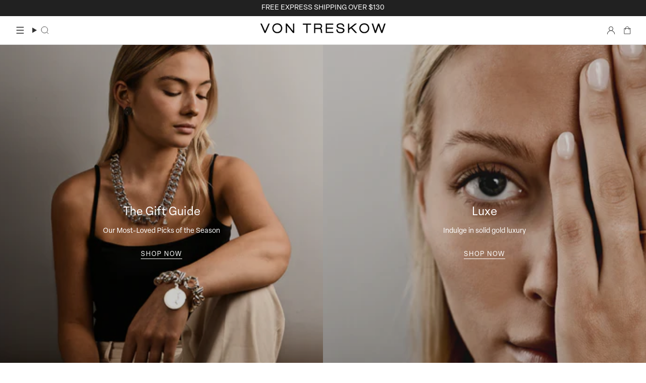

--- FILE ---
content_type: text/html; charset=utf-8
request_url: https://vontreskow.com.au/?suburb=wyuna-vic-3620
body_size: 55954
content:
<!doctype html>
<html class="no-js no-touch supports-no-cookies" lang="en">
  <head>
    <meta charset="UTF-8">
    <meta http-equiv="X-UA-Compatible" content="IE=edge">
    <meta name="viewport" content="width=device-width, initial-scale=1, maximum-scale=1">
    <meta name="theme-color" content="#000000">
    <link rel="canonical" href="https://vontreskow.com.au/">
    <!-- ======================= Broadcast Theme V5.8.1 ========================= -->
    <link href="//vontreskow.com.au/cdn/shop/t/39/assets/theme.css?v=68640233618535217651765244930" as="style" rel="preload">
    <link href="//vontreskow.com.au/cdn/shop/t/39/assets/swiper-bundle.min.css?v=183151804098989261901764592339" rel="stylesheet" type="text/css" media="all" />
    <link href="//vontreskow.com.au/cdn/shop/t/39/assets/vendor.js?v=37228463622838409191764592343" as="script" rel="preload">
    <link href="//vontreskow.com.au/cdn/shop/t/39/assets/theme.dev.js?v=111788409819151428831764592342" as="script" rel="preload">

      <link rel="icon" type="image/png" href="//vontreskow.com.au/cdn/shop/files/Favicon.png?crop=center&height=32&v=1743645190&width=32">
    

    <!-- Title and description ================================================ -->
    
    <title>
    
    Von Treskow
    
    
    
  </title>

    
      <meta name="description" content="Von Treskow creates handcrafted, contemporary jewellery with a nod to tradition. Explore our signature coin collections, fine gold pieces and modern designs">
    
    
    
    <meta property="og:site_name" content="Von Treskow">
<meta property="og:url" content="https://vontreskow.com.au/">
<meta property="og:title" content="Von Treskow">
<meta property="og:type" content="website">
<meta property="og:description" content="Von Treskow creates handcrafted, contemporary jewellery with a nod to tradition. Explore our signature coin collections, fine gold pieces and modern designs"><meta property="og:image" content="http://vontreskow.com.au/cdn/shop/files/logo_shopify.jpg?v=1734390957">
  <meta property="og:image:secure_url" content="https://vontreskow.com.au/cdn/shop/files/logo_shopify.jpg?v=1734390957">
  <meta property="og:image:width" content="1200">
  <meta property="og:image:height" content="628"><meta name="twitter:card" content="summary_large_image">
<meta name="twitter:title" content="Von Treskow">
<meta name="twitter:description" content="Von Treskow creates handcrafted, contemporary jewellery with a nod to tradition. Explore our signature coin collections, fine gold pieces and modern designs">

    <!-- CSS ================================================================== -->
    <style data-shopify>
@font-face {
  font-family: Cardo;
  font-weight: 400;
  font-style: normal;
  font-display: swap;
  src: url("//vontreskow.com.au/cdn/fonts/cardo/cardo_n4.8d7bdd0369840597cbb62dc8a447619701d8d34a.woff2") format("woff2"),
       url("//vontreskow.com.au/cdn/fonts/cardo/cardo_n4.23b63d1eff80cb5da813c4cccb6427058253ce24.woff") format("woff");
}

      @font-face {
  font-family: Figtree;
  font-weight: 400;
  font-style: normal;
  font-display: swap;
  src: url("//vontreskow.com.au/cdn/fonts/figtree/figtree_n4.3c0838aba1701047e60be6a99a1b0a40ce9b8419.woff2") format("woff2"),
       url("//vontreskow.com.au/cdn/fonts/figtree/figtree_n4.c0575d1db21fc3821f17fd6617d3dee552312137.woff") format("woff");
}

      @font-face {
  font-family: Figtree;
  font-weight: 400;
  font-style: normal;
  font-display: swap;
  src: url("//vontreskow.com.au/cdn/fonts/figtree/figtree_n4.3c0838aba1701047e60be6a99a1b0a40ce9b8419.woff2") format("woff2"),
       url("//vontreskow.com.au/cdn/fonts/figtree/figtree_n4.c0575d1db21fc3821f17fd6617d3dee552312137.woff") format("woff");
}


      
        @font-face {
  font-family: Cardo;
  font-weight: 700;
  font-style: normal;
  font-display: swap;
  src: url("//vontreskow.com.au/cdn/fonts/cardo/cardo_n7.d1764502b55968f897125797ed59f6abd5dc8593.woff2") format("woff2"),
       url("//vontreskow.com.au/cdn/fonts/cardo/cardo_n7.b5d64d4147ade913d679fed9918dc44cbe8121d2.woff") format("woff");
}

      

      
        @font-face {
  font-family: Figtree;
  font-weight: 500;
  font-style: normal;
  font-display: swap;
  src: url("//vontreskow.com.au/cdn/fonts/figtree/figtree_n5.3b6b7df38aa5986536945796e1f947445832047c.woff2") format("woff2"),
       url("//vontreskow.com.au/cdn/fonts/figtree/figtree_n5.f26bf6dcae278b0ed902605f6605fa3338e81dab.woff") format("woff");
}

      

      
      

      
        @font-face {
  font-family: Figtree;
  font-weight: 400;
  font-style: italic;
  font-display: swap;
  src: url("//vontreskow.com.au/cdn/fonts/figtree/figtree_i4.89f7a4275c064845c304a4cf8a4a586060656db2.woff2") format("woff2"),
       url("//vontreskow.com.au/cdn/fonts/figtree/figtree_i4.6f955aaaafc55a22ffc1f32ecf3756859a5ad3e2.woff") format("woff");
}

      

      
        @font-face {
  font-family: Figtree;
  font-weight: 500;
  font-style: italic;
  font-display: swap;
  src: url("//vontreskow.com.au/cdn/fonts/figtree/figtree_i5.969396f679a62854cf82dbf67acc5721e41351f0.woff2") format("woff2"),
       url("//vontreskow.com.au/cdn/fonts/figtree/figtree_i5.93bc1cad6c73ca9815f9777c49176dfc9d2890dd.woff") format("woff");
}

      
    </style>

    
<link href="//vontreskow.com.au/cdn/shop/t/39/assets/elza-text-bold.woff?v=174627586205269814561764592309" as="font" type="font/woff" crossorigin="anonymous" rel="preload">
<link href="//vontreskow.com.au/cdn/shop/t/39/assets/elza-text-bold-italic.woff?v=29171023036166383531764592308" as="font" type="font/woff" crossorigin="anonymous" rel="preload">
<link href="//vontreskow.com.au/cdn/shop/t/39/assets/elza-text-regular-italic.woff?v=180311725422716837821764592309" as="font" type="font/woff" crossorigin="anonymous" rel="preload">
<link href="//vontreskow.com.au/cdn/shop/t/39/assets/elza-text-regular.woff?v=175336149804725678371764592310" as="font" type="font/woff" crossorigin="anonymous" rel="preload">
<link href="//vontreskow.com.au/cdn/shop/t/39/assets/ElzaText-Light.woff?v=154641660857386845151764592310" as="font" type="font/woff" crossorigin="anonymous" rel="preload">

<style data-shopify>
    @font-face {
      font-family: 'Elza Text';
      src: url('//vontreskow.com.au/cdn/shop/t/39/assets/elza-text-bold.woff?v=174627586205269814561764592309') format('woff');
      font-display: auto;
      font-style: normal;
      font-weight: 700;
      font-stretch: normal;
    }

    @font-face {
      font-family: 'Elza Text';
      src: url('//vontreskow.com.au/cdn/shop/t/39/assets/elza-text-bold-italic.woff?v=29171023036166383531764592308') format('woff');
      font-display: auto;
      font-style: italic;
      font-weight: 700;
      font-stretch: normal;
    }

    @font-face {
      font-family: 'Elza Text';
      src: url('//vontreskow.com.au/cdn/shop/t/39/assets/elza-text-regular-italic.woff?v=180311725422716837821764592309') format('woff');
      font-display: auto;
      font-style: italic;
      font-weight: 400;
      font-stretch: normal;
    }

    @font-face {
      font-family: 'Elza Text';
      src: url('//vontreskow.com.au/cdn/shop/t/39/assets/elza-text-regular.woff?v=175336149804725678371764592310') format('woff');
      font-display: auto;
      font-style: normal;
      font-weight: 400;
      font-stretch: normal;
    }

     @font-face {
      font-family: 'Elza Text';
      src: url('//vontreskow.com.au/cdn/shop/t/39/assets/ElzaText-Light.woff?v=154641660857386845151764592310') format('woff');
      font-display: swap;
      font-style: normal;
      font-weight: 300;
      font-stretch: normal;
    }

    /* Custom font inter */
    $font-family-inter: "Inter", sans-serif;

    @font-face {
      font-family: $font-family-inter;
      src: url("Inter-Regular.otf");
      font-weight: normal;
      font-display: swap;
  }
</style>
<style data-shopify>
  :root {--scrollbar-width: 0px;

  
  

  
--COLOR-VIDEO-BG: #f2f2f2;
  --COLOR-BG-BRIGHTER: #f2f2f2;--COLOR-BG: #ffffff;--COLOR-BG-ALPHA-25: rgba(255, 255, 255, 0.25);
  --COLOR-BG-TRANSPARENT: rgba(255, 255, 255, 0);
  --COLOR-BG-SECONDARY: #F7F9FA;
  --COLOR-BG-SECONDARY-LIGHTEN: #ffffff;
  --COLOR-BG-RGB: 255, 255, 255;

  --COLOR-TEXT-DARK: #0d0b0b;
  --COLOR-TEXT: #323232;
  --COLOR-TEXT-LIGHT: #707070;




  /* === Opacity shades of grey ===*/
  --COLOR-A5:  rgba(50, 50, 50, 0.05);
  --COLOR-A10: rgba(50, 50, 50, 0.1);
  --COLOR-A15: rgba(50, 50, 50, 0.15);
  --COLOR-A20: rgba(50, 50, 50, 0.2);
  --COLOR-A25: rgba(50, 50, 50, 0.25);
  --COLOR-A30: rgba(50, 50, 50, 0.3);
  --COLOR-A35: rgba(50, 50, 50, 0.35);
  --COLOR-A40: rgba(50, 50, 50, 0.4);
  --COLOR-A45: rgba(50, 50, 50, 0.45);
  --COLOR-A50: rgba(50, 50, 50, 0.5);
  --COLOR-A55: rgba(50, 50, 50, 0.55);
  --COLOR-A60: rgba(50, 50, 50, 0.6);
  --COLOR-A65: rgba(50, 50, 50, 0.65);
  --COLOR-A70: rgba(50, 50, 50, 0.7);
  --COLOR-A75: rgba(50, 50, 50, 0.75);
  --COLOR-A80: rgba(50, 50, 50, 0.8);
  --COLOR-A85: rgba(50, 50, 50, 0.85);
  --COLOR-A90: rgba(50, 50, 50, 0.9);
  --COLOR-A95: rgba(50, 50, 50, 0.95);

  --COLOR-BORDER: rgb(220, 220, 220);
  --COLOR-BORDER-LIGHT: #eaeaea;
  --COLOR-BORDER-HAIRLINE: #f7f7f7;
  --COLOR-BORDER-DARK: #a9a9a9;/* === Bright color ===*/
  --COLOR-PRIMARY: #000000;
  --COLOR-PRIMARY-HOVER: #000000;
  --COLOR-PRIMARY-FADE: rgba(0, 0, 0, 0.05);
  --COLOR-PRIMARY-FADE-HOVER: rgba(0, 0, 0, 0.1);
  --COLOR-PRIMARY-LIGHT: #4d4d4d;--COLOR-PRIMARY-OPPOSITE: #ffffff;



  /* === link Color ===*/
  --COLOR-LINK: #323232;
  --COLOR-LINK-HOVER: rgba(50, 50, 50, 0.7);
  --COLOR-LINK-FADE: rgba(50, 50, 50, 0.05);
  --COLOR-LINK-FADE-HOVER: rgba(50, 50, 50, 0.1);--COLOR-LINK-OPPOSITE: #ffffff;


  /* === Product grid sale tags ===*/
  --COLOR-SALE-BG: #d3373a;
  --COLOR-SALE-TEXT: #ffffff;

  /* === Product grid badges ===*/
  --COLOR-BADGE-BG: #ffffff;
  --COLOR-BADGE-TEXT: #212121;

  /* === Product sale color ===*/
  --COLOR-SALE: #b93443;

  /* === Gray background on Product grid items ===*/--filter-bg: 1.0;/* === Helper colors for form error states ===*/
  --COLOR-ERROR: #721C24;
  --COLOR-ERROR-BG: #F8D7DA;
  --COLOR-ERROR-BORDER: #F5C6CB;


  
    --RADIUS: 0px;
    --RADIUS-SELECT: 0px;
  
--COLOR-HEADER-BG: #ffffff;--COLOR-HEADER-BG-TRANSPARENT: rgba(255, 255, 255, 0);
  --COLOR-HEADER-LINK: #323232;
  --COLOR-HEADER-LINK-HOVER: rgba(50, 50, 50, 0.7);

  --COLOR-MENU-BG: #ffffff;
  --COLOR-MENU-LINK: #323232;
  --COLOR-MENU-LINK-HOVER: rgba(50, 50, 50, 0.7);
  --COLOR-SUBMENU-BG: #ffffff;
  --COLOR-SUBMENU-LINK: #323232;
  --COLOR-SUBMENU-LINK-HOVER: rgba(50, 50, 50, 0.7);
  --COLOR-SUBMENU-TEXT-LIGHT: #707070;
  --COLOR-MENU-TRANSPARENT: #ffffff;
  --COLOR-MENU-TRANSPARENT-HOVER: rgba(255, 255, 255, 0.7);--COLOR-FOOTER-BG: #ffffff;
  --COLOR-FOOTER-BG-HAIRLINE: #f7f7f7;
  --COLOR-FOOTER-TEXT: #323232;
  --COLOR-FOOTER-TEXT-A35: rgba(50, 50, 50, 0.35);
  --COLOR-FOOTER-TEXT-A75: rgba(50, 50, 50, 0.75);
  --COLOR-FOOTER-LINK: #323232;
  --COLOR-FOOTER-LINK-HOVER: rgba(50, 50, 50, 0.7);
  --COLOR-FOOTER-BORDER: #323232;

  --TRANSPARENT: rgba(255, 255, 255, 0);

  /* === Default overlay opacity ===*/
  --overlay-opacity: 0;
  --underlay-opacity: 1;
  --underlay-bg: rgba(0,0,0,0.4);

  /* === Custom Cursor ===*/
  --ICON-ZOOM-IN: url( "//vontreskow.com.au/cdn/shop/t/39/assets/icon-zoom-in.svg?v=182473373117644429561764592322" );
  --ICON-ZOOM-OUT: url( "//vontreskow.com.au/cdn/shop/t/39/assets/icon-zoom-out.svg?v=101497157853986683871764592322" );

  /* === Custom Icons ===*/
  
  
    
    --ICON-ADD-BAG: url( "//vontreskow.com.au/cdn/shop/t/39/assets/icon-add-bag.svg?v=23763382405227654651764592314" );
    --ICON-ADD-CART: url( "//vontreskow.com.au/cdn/shop/t/39/assets/icon-add-cart.svg?v=3962293684743587821764592316" );
    --ICON-ARROW-LEFT: url( "//vontreskow.com.au/cdn/shop/t/39/assets/icon-arrow-left.svg?v=136066145774695772731764592318" );
    --ICON-ARROW-RIGHT: url( "//vontreskow.com.au/cdn/shop/t/39/assets/icon-arrow-right.svg?v=150928298113663093401764592319" );
    --ICON-SELECT: url("//vontreskow.com.au/cdn/shop/t/39/assets/icon-select.svg?v=150573211567947701091764592321");
  
  --ICON-ARROW-LEFT-NEW: url( "//vontreskow.com.au/cdn/shop/t/39/assets/icon-arrow-left-new.svg?v=107798310013477285141764592317" );
  --ICON-ARROW-RIGHT-NEW: url( "//vontreskow.com.au/cdn/shop/t/39/assets/icon-arrow-right-new.svg?v=69484324337676220271764592319" );

  --PRODUCT-GRID-ASPECT-RATIO: 120.0%;

  /* === Typography ===*/
  --FONT-WEIGHT-BODY: 400;
  --FONT-WEIGHT-BODY-BOLD: 500;

  --FONT-STACK-BODY: "Elza Text", sans-serif;
  --FONT-STYLE-BODY: normal;
  --FONT-STYLE-BODY-ITALIC: italic;
  --FONT-ADJUST-BODY: 1.0;

  --LETTER-SPACING-BODY: 0.0em;

  --FONT-WEIGHT-HEADING: 400;
  --FONT-WEIGHT-HEADING-BOLD: 700;

  --FONT-UPPERCASE-HEADING: none;
  --LETTER-SPACING-HEADING: 0.0em;

  --FONT-STACK-HEADING: "Elza Text", serif;
  --FONT-STYLE-HEADING: normal;
  --FONT-STYLE-HEADING-ITALIC: italic;
  --FONT-ADJUST-HEADING: 1.0;

  --FONT-WEIGHT-SUBHEADING: 400;
  --FONT-WEIGHT-SUBHEADING-BOLD: 500;

  --FONT-STACK-SUBHEADING:  "Elza Text",, sans-serif;
  --FONT-STYLE-SUBHEADING: normal;
  --FONT-STYLE-SUBHEADING-ITALIC: italic;
  --FONT-ADJUST-SUBHEADING: 1.0;

  --FONT-UPPERCASE-SUBHEADING: uppercase;
  --LETTER-SPACING-SUBHEADING: 0.1em;

  --FONT-STACK-NAV:  "Elza Text",, sans-serif;
  --FONT-STYLE-NAV: normal;
  --FONT-STYLE-NAV-ITALIC: italic;
  --FONT-ADJUST-NAV: 1.0;

  --FONT-WEIGHT-NAV: 400;
  --FONT-WEIGHT-NAV-BOLD: 500;

  --LETTER-SPACING-NAV: 0.0em;

  --FONT-SIZE-BASE: 1.0rem;
  --FONT-SIZE-BASE-PERCENT: 1.0;

  /* === Parallax ===*/
  --PARALLAX-STRENGTH-MIN: 120.0%;
  --PARALLAX-STRENGTH-MAX: 130.0%;--COLUMNS: 4;
  --COLUMNS-MEDIUM: 3;
  --COLUMNS-SMALL: 2;
  --COLUMNS-MOBILE: 1;--LAYOUT-OUTER: 32px;
    --LAYOUT-GUTTER: 32px;
    --LAYOUT-OUTER-MEDIUM: 22px;
    --LAYOUT-GUTTER-MEDIUM: 22px;
    --LAYOUT-OUTER-SMALL: 16px;
    --LAYOUT-GUTTER-SMALL: 16px;--base-animation-delay: 0ms;
  --line-height-normal: 1.375; /* Equals to line-height: normal; */--SIDEBAR-WIDTH: 270px;
    --SIDEBAR-WIDTH-MEDIUM: 250px;--DRAWER-WIDTH: 380px;--ICON-STROKE-WIDTH: 1px;/* === Button General ===*/
  --BTN-FONT-STACK:  "Elza Text", sans-serif;
  --BTN-FONT-WEIGHT: 400;
  --BTN-FONT-STYLE: normal;
  --BTN-FONT-SIZE: 13px;

  --BTN-LETTER-SPACING: 0.1em;
  --BTN-UPPERCASE: uppercase;
  --BTN-TEXT-ARROW-OFFSET: -1px;

  /* === Button Primary ===*/
  --BTN-PRIMARY-BORDER-COLOR: #212121;
  --BTN-PRIMARY-BG-COLOR: #212121;
  --BTN-PRIMARY-TEXT-COLOR: #ffffff;
  
  
    --BTN-PRIMARY-BG-COLOR-BRIGHTER: #3b3b3b;
  

  /* === Button Secondary ===*/
  --BTN-SECONDARY-BORDER-COLOR: #ab8c52;
  --BTN-SECONDARY-BG-COLOR: #ab8c52;
  --BTN-SECONDARY-TEXT-COLOR: #ffffff;
  
  
    --BTN-SECONDARY-BG-COLOR-BRIGHTER: #9a7e4a;
  

  /* === Button White ===*/
  --TEXT-BTN-BORDER-WHITE: #fff;
  --TEXT-BTN-BG-WHITE: #fff;
  --TEXT-BTN-WHITE: #000;
  --TEXT-BTN-BG-WHITE-BRIGHTER: #f2f2f2;

  /* === Button Black ===*/
  --TEXT-BTN-BG-BLACK: #000;
  --TEXT-BTN-BORDER-BLACK: #000;
  --TEXT-BTN-BLACK: #fff;
  --TEXT-BTN-BG-BLACK-BRIGHTER: #1a1a1a;

  /* === Default Cart Gradient ===*/

  --FREE-SHIPPING-GRADIENT: linear-gradient(to right, var(--COLOR-PRIMARY-LIGHT) 0%, var(--COLOR-PRIMARY) 100%);

  /* === Swatch Size ===*/
  --swatch-size-filters: calc(1.15rem * var(--FONT-ADJUST-BODY));
  --swatch-size-product: calc(2.2rem * var(--FONT-ADJUST-BODY));
  }

  /* === Backdrop ===*/
  ::backdrop {
    --underlay-opacity: 1;
    --underlay-bg: rgba(0,0,0,0.4);
  }

   /* Variables  */
   :root {
    --spacing-xxs: 2px;
    --spacing-xs: 4px;
    --spacing-s: 8px;
    --spacing-m: 16px;
    --spacing-l: 24px;
    --spacing-xl: 32px;
    --spacing-xxl: 40px;
    --spacing-xxxl: 48px;
    --spacing-xxxxl: 56px;
    --spacing-max: 64px;
    --spacing-super: 72px;
    --spacing-hero: 80px;
    --spacing-giant: 88px;
    --spacing-enormous: 96px;
    --spacing-jumbo: 120px;
    --size-xxs-desktop: 11px;
    --size-xxs-mobile: 12px;
    --size-xs-desktop: 14px;
    --size-xs-mobile: 14px;
    --size-s-desktop: 16px;
    --size-s-mobile: 16px;
    --size-l-desktop: 24px;
    --size-l-mobile: 24px;
    --size-xl-desktop: 28px;
    --size-xl-mobile: 26px;
    --size-xxl-desktop: 32px;
    --size-xxl-mobile: 28px;
    --size-xxxl-desktop: 38px;
    --size-xxxl-mobile: 28px;
    --size-xxxxl-desktop: 45px;
    --size-xxxxl-mobile: 38px;
    --size-max-desktop: 57px;
    --size-max-mobile: 45px;
    --line-height-xs-desktop: 16px;
    --line-height-xs-mobile: 16px;
    --line-height-s-desktop: 18px;
    --line-height-s-mobile: 18px;
    --line-height-m-desktop: 20px;
    --line-height-m-mobile: 20px;
    --line-height-l-desktop: 24px;
    --line-height-l-mobile: 24px;
    --line-height-xl-desktop: 28px;
    --line-height-xl-mobile: 28px;
    --line-height-xxl-desktop: 32px;
    --line-height-xxl-mobile: 32px;
    --line-height-xxxl-desktop: 38px;
    --line-height-xxxl-mobile: 38px;
    --line-height-xxxxl-desktop: 40px;
    --line-height-xxxxl-mobile: 40px;
    --line-height-max-desktop: 44px;
    --line-height-max-mobile: 44px;
    --line-height-super-desktop: 52px;
    --line-height-super-mobile: 52px;
    --line-height-hero-desktop: 64px;
    --line-height-hero-mobile: 64px;
    --background-brand-primary: #000000FF;
    --text-primary: #323232FF;
    --text-secondary: #848487FF;
    --text-tertiary: #C0C1C5FF;
    --border-brand-primary: #000000FF;
    --background-brand-secondary: #F0F0F0FF;
    --text-sale: #B93443FF;
    --background-sale: #D3373AFF;
    --background-primary: #FFFFFFFF;
    --text-onbrand: #FFFFFFFF;
    --border-brand-secondary: #DCDCDCFF;
    --icon-brand: #000000FF;
    --text-onsale: #FFFFFFFF;
    --text-onimage: #FFFFFFFF;
    --icon-onbrand: #FFFFFFFF;
    --border-primary: #848487FF;
    --size-m-desktop: 18px;
    --size-m-mobile: 18px;
    --icon-onimage: #FFFFFFFF;
    --text-32: #323232;
  }
</style>


    <link href="//vontreskow.com.au/cdn/shop/t/39/assets/theme.css?v=68640233618535217651765244930" rel="stylesheet" type="text/css" media="all" />
    <link href="//vontreskow.com.au/cdn/shop/t/39/assets/theme-override.css?v=149526481915106980301764592341" rel="stylesheet" type="text/css" media="all" />
    <link href="//vontreskow.com.au/cdn/shop/t/39/assets/von-search.css?v=14303833696835996191764592345" rel="stylesheet" type="text/css" media="all" />
    <link href="//vontreskow.com.au/cdn/shop/t/39/assets/von-collection.css?v=47725283548727278511764592343" rel="stylesheet" type="text/css" media="all" />
    <link href="//vontreskow.com.au/cdn/shop/t/39/assets/von-product-card.css?v=40273099992297195021764592344" rel="stylesheet" type="text/css" media="all" />
    <link href="//vontreskow.com.au/cdn/shop/t/39/assets/section-cms_page.css?v=77741209830003282111764592330" rel="stylesheet" type="text/css" media="all" />
<link href="//vontreskow.com.au/cdn/shop/t/39/assets/swatches.css?v=89529668882659767081764592338" as="style" rel="preload">
      <link href="//vontreskow.com.au/cdn/shop/t/39/assets/swatches.css?v=89529668882659767081764592338" rel="stylesheet" type="text/css" media="all" />
<style data-shopify>.swatches {
    --yellow: #F3D096;--yellow-gold: #F3D096;--rose-gold: #D5AB9A;--rose: #D5AB9A;--black: #000000;--white: #C0C0C0;--blank: url(//vontreskow.com.au/cdn/shop/files/blank_small.png?15811);--two-tone-rose-gold-silver: url(//vontreskow.com.au/cdn/shop/files/Rose_Silver_small.png?v=679384114413349556);--amethyst: #b37cc1;--black-onyx: #000000;--gold: #F3D096;--white-gold: #C0C0C0;--silver: #C0C0C0;--silver-rose: url(//vontreskow.com.au/cdn/shop/files/Rose_Silver_small.png?v=679384114413349556);--two-tone-yellow-gold-silver: url(//vontreskow.com.au/cdn/shop/files/Yellow_Silver_small.png?v=12390700823078033202);--platinum: #C0C0C0;--white-gold: #C0C0C0;--silver-yellow: url(//vontreskow.com.au/cdn/shop/files/Yellow_Silver_small.png?v=12390700823078033202);--moonstone: #DDE6EB;--larimar: #AEE3E1;--blue-topaz: #A6DFF1;--chrysoprase: #7CCBA2;--white-opal: url(//vontreskow.com.au/cdn/shop/files/White_opal_small.png?v=9895180482806845996);--blue-opal: url(//vontreskow.com.au/cdn/shop/files/Blue_opal_small.png?v=13447054599405304229);--pearl: #F8F6F0;--yellow-pearl: url(//vontreskow.com.au/cdn/shop/files/Yellow_pearl_small.png?v=10865740612633652546);--yellow-moonstone: url(//vontreskow.com.au/cdn/shop/files/Yellow_Moonstone_small.png?v=15514573132473688135);--yellow-opal: url(//vontreskow.com.au/cdn/shop/files/Yellow_opal_small.png?v=4334726978934150460);--yellow-pink-opal: url(//vontreskow.com.au/cdn/shop/files/Yellow_pink_opal_small.png?v=9145869132677341736);--silver-pink-opal: url(//vontreskow.com.au/cdn/shop/files/Silver_pink_opal_small.png?v=114486691859284857);--yellow-turquoise: url(//vontreskow.com.au/cdn/shop/files/Yellow_turquoise_small.png?v=2468348969821965761);--yellow-garnet: url(//vontreskow.com.au/cdn/shop/files/Yellow_garnet_small.png?v=3586454656700828628);--yellow-amethyst: url(//vontreskow.com.au/cdn/shop/files/Yellow_amethyst_small.png?v=7376171290500555485);--yellow-blue-topaz: url(//vontreskow.com.au/cdn/shop/files/Yellow_blue_topaz_small.png?v=9794845868559827605);--yellow-blue-opal: url(//vontreskow.com.au/cdn/shop/files/Yellow_Blue_opal_small.png?v=9727221311242007732);--silver-blue-opal: url(//vontreskow.com.au/cdn/shop/files/Silver_Blue_opal_small.png?v=7748072196877559428);
  }</style>
<link href="//vontreskow.com.au/cdn/shop/t/39/assets/custom.css?v=68443367776154429261764592307" rel="stylesheet" type="text/css" media="all" />

    <script>
    if (window.navigator.userAgent.indexOf('MSIE ') > 0 || window.navigator.userAgent.indexOf('Trident/') > 0) {
      document.documentElement.className = document.documentElement.className + ' ie';

      var scripts = document.getElementsByTagName('script')[0];
      var polyfill = document.createElement("script");
      polyfill.defer = true;
      polyfill.src = "//vontreskow.com.au/cdn/shop/t/39/assets/ie11.js?v=144489047535103983231764592323";

      scripts.parentNode.insertBefore(polyfill, scripts);
    } else {
      document.documentElement.className = document.documentElement.className.replace('no-js', 'js');
    }

    document.documentElement.style.setProperty('--scrollbar-width', `${getScrollbarWidth()}px`);

    function getScrollbarWidth() {
      // Creating invisible container
      const outer = document.createElement('div');
      outer.style.visibility = 'hidden';
      outer.style.overflow = 'scroll'; // forcing scrollbar to appear
      outer.style.msOverflowStyle = 'scrollbar'; // needed for WinJS apps
      document.documentElement.appendChild(outer);

      // Creating inner element and placing it in the container
      const inner = document.createElement('div');
      outer.appendChild(inner);

      // Calculating difference between container's full width and the child width
      const scrollbarWidth = outer.offsetWidth - inner.offsetWidth;

      // Removing temporary elements from the DOM
      outer.parentNode.removeChild(outer);

      return scrollbarWidth;
    }

    let root = '/';
    if (root[root.length - 1] !== '/') {
      root = root + '/';
    }

    window.theme = {
      routes: {
        root: root,
        cart_url: '/cart',
        cart_add_url: '/cart/add',
        cart_change_url: '/cart/change',
        product_recommendations_url: '/recommendations/products',
        predictive_search_url: '/search/suggest',
        addresses_url: '/account/addresses'
      },
      assets: {
        photoswipe: '//vontreskow.com.au/cdn/shop/t/39/assets/photoswipe.js?v=162613001030112971491764592325',
        smoothscroll: '//vontreskow.com.au/cdn/shop/t/39/assets/smoothscroll.js?v=37906625415260927261764592338',
      },
      strings: {
        addToCart: "Add to cart",
        cartAcceptanceError: "You must accept our terms and conditions.",
        soldOut: "Out of stock",
        from: "From",
        preOrder: "Pre-order",
        sale: "Sale",
        subscription: "Subscription",
        unavailable: "Choose Your Options",
        unitPrice: "Unit price",
        unitPriceSeparator: "per",
        shippingCalcSubmitButton: "Calculate shipping",
        shippingCalcSubmitButtonDisabled: "Calculating...",
        selectValue: "Select value",
        selectColor: "Select color",
        oneColor: "colour",
        otherColor: "colors",
        upsellAddToCart: "Add",
        free: "Free",
        swatchesColor: "Color, Colour, Variation, Metal",
        sku: "SKU",
      },
      settings: {
        cartType: "drawer",
        customerLoggedIn: null ? true : false,
        enableQuickAdd: true,
        enableAnimations: true,
        variantOnSale: true,
        collectionSwatchStyle: "slider",
        swatchesType: "theme"
      },
      sliderArrows: {
        prev: '<button type="button" class="slider__button slider__button--prev" data-button-arrow data-button-prev>' + "Prev" + '</button>',
        next: '<button type="button" class="slider__button slider__button--next" data-button-arrow data-button-next>' + "Next" + '</button>',
      },
      moneyFormat: false ? "${{amount}} AUD" : "${{amount}}",
      moneyWithoutCurrencyFormat: "${{amount}}",
      moneyWithCurrencyFormat: "${{amount}} AUD",
      subtotal: 0,
      info: {
        name: 'broadcast'
      },
      version: '5.8.1'
    };

    let windowInnerHeight = window.innerHeight;
    document.documentElement.style.setProperty('--full-height', `${windowInnerHeight}px`);
    document.documentElement.style.setProperty('--three-quarters', `${windowInnerHeight * 0.75}px`);
    document.documentElement.style.setProperty('--two-thirds', `${windowInnerHeight * 0.66}px`);
    document.documentElement.style.setProperty('--one-half', `${windowInnerHeight * 0.5}px`);
    document.documentElement.style.setProperty('--one-third', `${windowInnerHeight * 0.33}px`);
    document.documentElement.style.setProperty('--one-fifth', `${windowInnerHeight * 0.2}px`);
    </script>

    

    <!-- Theme Javascript ============================================================== -->
    <script src="//vontreskow.com.au/cdn/shop/t/39/assets/vendor.js?v=37228463622838409191764592343" defer="defer"></script>
    <script src="//vontreskow.com.au/cdn/shop/t/39/assets/theme.dev.js?v=111788409819151428831764592342" defer="defer"></script><!-- Shopify app scripts =========================================================== -->

    <script>window.performance && window.performance.mark && window.performance.mark('shopify.content_for_header.start');</script><meta name="google-site-verification" content="IPO0VpmLdu1qcxB19pmJT9pO_9Si-r9ux6oYKnqREQU">
<meta name="facebook-domain-verification" content="njwu31guk5yezkvv0tn6iru0jjqadp">
<meta id="shopify-digital-wallet" name="shopify-digital-wallet" content="/60513583206/digital_wallets/dialog">
<meta name="shopify-checkout-api-token" content="2ae7a848589eb9e8ab549daac3c8f97a">
<meta id="in-context-paypal-metadata" data-shop-id="60513583206" data-venmo-supported="false" data-environment="production" data-locale="en_US" data-paypal-v4="true" data-currency="AUD">
<script async="async" src="/checkouts/internal/preloads.js?locale=en-AU"></script>
<link rel="preconnect" href="https://shop.app" crossorigin="anonymous">
<script async="async" src="https://shop.app/checkouts/internal/preloads.js?locale=en-AU&shop_id=60513583206" crossorigin="anonymous"></script>
<script id="apple-pay-shop-capabilities" type="application/json">{"shopId":60513583206,"countryCode":"AU","currencyCode":"AUD","merchantCapabilities":["supports3DS"],"merchantId":"gid:\/\/shopify\/Shop\/60513583206","merchantName":"Von Treskow","requiredBillingContactFields":["postalAddress","email"],"requiredShippingContactFields":["postalAddress","email"],"shippingType":"shipping","supportedNetworks":["visa","masterCard","amex","jcb"],"total":{"type":"pending","label":"Von Treskow","amount":"1.00"},"shopifyPaymentsEnabled":true,"supportsSubscriptions":true}</script>
<script id="shopify-features" type="application/json">{"accessToken":"2ae7a848589eb9e8ab549daac3c8f97a","betas":["rich-media-storefront-analytics"],"domain":"vontreskow.com.au","predictiveSearch":true,"shopId":60513583206,"locale":"en"}</script>
<script>var Shopify = Shopify || {};
Shopify.shop = "vontreskow.myshopify.com";
Shopify.locale = "en";
Shopify.currency = {"active":"AUD","rate":"1.0"};
Shopify.country = "AU";
Shopify.theme = {"name":"This will be live theme (back up midnight 1 Dec)","id":142155972710,"schema_name":"Broadcast","schema_version":"5.8.1","theme_store_id":null,"role":"main"};
Shopify.theme.handle = "null";
Shopify.theme.style = {"id":null,"handle":null};
Shopify.cdnHost = "vontreskow.com.au/cdn";
Shopify.routes = Shopify.routes || {};
Shopify.routes.root = "/";</script>
<script type="module">!function(o){(o.Shopify=o.Shopify||{}).modules=!0}(window);</script>
<script>!function(o){function n(){var o=[];function n(){o.push(Array.prototype.slice.apply(arguments))}return n.q=o,n}var t=o.Shopify=o.Shopify||{};t.loadFeatures=n(),t.autoloadFeatures=n()}(window);</script>
<script>
  window.ShopifyPay = window.ShopifyPay || {};
  window.ShopifyPay.apiHost = "shop.app\/pay";
  window.ShopifyPay.redirectState = null;
</script>
<script id="shop-js-analytics" type="application/json">{"pageType":"index"}</script>
<script defer="defer" async type="module" src="//vontreskow.com.au/cdn/shopifycloud/shop-js/modules/v2/client.init-shop-cart-sync_D0dqhulL.en.esm.js"></script>
<script defer="defer" async type="module" src="//vontreskow.com.au/cdn/shopifycloud/shop-js/modules/v2/chunk.common_CpVO7qML.esm.js"></script>
<script type="module">
  await import("//vontreskow.com.au/cdn/shopifycloud/shop-js/modules/v2/client.init-shop-cart-sync_D0dqhulL.en.esm.js");
await import("//vontreskow.com.au/cdn/shopifycloud/shop-js/modules/v2/chunk.common_CpVO7qML.esm.js");

  window.Shopify.SignInWithShop?.initShopCartSync?.({"fedCMEnabled":true,"windoidEnabled":true});

</script>
<script>
  window.Shopify = window.Shopify || {};
  if (!window.Shopify.featureAssets) window.Shopify.featureAssets = {};
  window.Shopify.featureAssets['shop-js'] = {"shop-cart-sync":["modules/v2/client.shop-cart-sync_D9bwt38V.en.esm.js","modules/v2/chunk.common_CpVO7qML.esm.js"],"init-fed-cm":["modules/v2/client.init-fed-cm_BJ8NPuHe.en.esm.js","modules/v2/chunk.common_CpVO7qML.esm.js"],"init-shop-email-lookup-coordinator":["modules/v2/client.init-shop-email-lookup-coordinator_pVrP2-kG.en.esm.js","modules/v2/chunk.common_CpVO7qML.esm.js"],"shop-cash-offers":["modules/v2/client.shop-cash-offers_CNh7FWN-.en.esm.js","modules/v2/chunk.common_CpVO7qML.esm.js","modules/v2/chunk.modal_DKF6x0Jh.esm.js"],"init-shop-cart-sync":["modules/v2/client.init-shop-cart-sync_D0dqhulL.en.esm.js","modules/v2/chunk.common_CpVO7qML.esm.js"],"init-windoid":["modules/v2/client.init-windoid_DaoAelzT.en.esm.js","modules/v2/chunk.common_CpVO7qML.esm.js"],"shop-toast-manager":["modules/v2/client.shop-toast-manager_1DND8Tac.en.esm.js","modules/v2/chunk.common_CpVO7qML.esm.js"],"pay-button":["modules/v2/client.pay-button_CFeQi1r6.en.esm.js","modules/v2/chunk.common_CpVO7qML.esm.js"],"shop-button":["modules/v2/client.shop-button_Ca94MDdQ.en.esm.js","modules/v2/chunk.common_CpVO7qML.esm.js"],"shop-login-button":["modules/v2/client.shop-login-button_DPYNfp1Z.en.esm.js","modules/v2/chunk.common_CpVO7qML.esm.js","modules/v2/chunk.modal_DKF6x0Jh.esm.js"],"avatar":["modules/v2/client.avatar_BTnouDA3.en.esm.js"],"shop-follow-button":["modules/v2/client.shop-follow-button_BMKh4nJE.en.esm.js","modules/v2/chunk.common_CpVO7qML.esm.js","modules/v2/chunk.modal_DKF6x0Jh.esm.js"],"init-customer-accounts-sign-up":["modules/v2/client.init-customer-accounts-sign-up_CJXi5kRN.en.esm.js","modules/v2/client.shop-login-button_DPYNfp1Z.en.esm.js","modules/v2/chunk.common_CpVO7qML.esm.js","modules/v2/chunk.modal_DKF6x0Jh.esm.js"],"init-shop-for-new-customer-accounts":["modules/v2/client.init-shop-for-new-customer-accounts_BoBxkgWu.en.esm.js","modules/v2/client.shop-login-button_DPYNfp1Z.en.esm.js","modules/v2/chunk.common_CpVO7qML.esm.js","modules/v2/chunk.modal_DKF6x0Jh.esm.js"],"init-customer-accounts":["modules/v2/client.init-customer-accounts_DCuDTzpR.en.esm.js","modules/v2/client.shop-login-button_DPYNfp1Z.en.esm.js","modules/v2/chunk.common_CpVO7qML.esm.js","modules/v2/chunk.modal_DKF6x0Jh.esm.js"],"checkout-modal":["modules/v2/client.checkout-modal_U_3e4VxF.en.esm.js","modules/v2/chunk.common_CpVO7qML.esm.js","modules/v2/chunk.modal_DKF6x0Jh.esm.js"],"lead-capture":["modules/v2/client.lead-capture_DEgn0Z8u.en.esm.js","modules/v2/chunk.common_CpVO7qML.esm.js","modules/v2/chunk.modal_DKF6x0Jh.esm.js"],"shop-login":["modules/v2/client.shop-login_CoM5QKZ_.en.esm.js","modules/v2/chunk.common_CpVO7qML.esm.js","modules/v2/chunk.modal_DKF6x0Jh.esm.js"],"payment-terms":["modules/v2/client.payment-terms_BmrqWn8r.en.esm.js","modules/v2/chunk.common_CpVO7qML.esm.js","modules/v2/chunk.modal_DKF6x0Jh.esm.js"]};
</script>
<script>(function() {
  var isLoaded = false;
  function asyncLoad() {
    if (isLoaded) return;
    isLoaded = true;
    var urls = ["https:\/\/d33a6lvgbd0fej.cloudfront.net\/script_tag\/secomapp.scripttag.js?shop=vontreskow.myshopify.com"];
    for (var i = 0; i < urls.length; i++) {
      var s = document.createElement('script');
      s.type = 'text/javascript';
      s.async = true;
      s.src = urls[i];
      var x = document.getElementsByTagName('script')[0];
      x.parentNode.insertBefore(s, x);
    }
  };
  if(window.attachEvent) {
    window.attachEvent('onload', asyncLoad);
  } else {
    window.addEventListener('load', asyncLoad, false);
  }
})();</script>
<script id="__st">var __st={"a":60513583206,"offset":39600,"reqid":"acccc078-0c18-4e5f-b8ea-986c005c2bb7-1765387771","pageurl":"vontreskow.com.au\/?suburb=wyuna-vic-3620","u":"f8497a191f36","p":"home"};</script>
<script>window.ShopifyPaypalV4VisibilityTracking = true;</script>
<script id="captcha-bootstrap">!function(){'use strict';const t='contact',e='account',n='new_comment',o=[[t,t],['blogs',n],['comments',n],[t,'customer']],c=[[e,'customer_login'],[e,'guest_login'],[e,'recover_customer_password'],[e,'create_customer']],r=t=>t.map((([t,e])=>`form[action*='/${t}']:not([data-nocaptcha='true']) input[name='form_type'][value='${e}']`)).join(','),a=t=>()=>t?[...document.querySelectorAll(t)].map((t=>t.form)):[];function s(){const t=[...o],e=r(t);return a(e)}const i='password',u='form_key',d=['recaptcha-v3-token','g-recaptcha-response','h-captcha-response',i],f=()=>{try{return window.sessionStorage}catch{return}},m='__shopify_v',_=t=>t.elements[u];function p(t,e,n=!1){try{const o=window.sessionStorage,c=JSON.parse(o.getItem(e)),{data:r}=function(t){const{data:e,action:n}=t;return t[m]||n?{data:e,action:n}:{data:t,action:n}}(c);for(const[e,n]of Object.entries(r))t.elements[e]&&(t.elements[e].value=n);n&&o.removeItem(e)}catch(o){console.error('form repopulation failed',{error:o})}}const l='form_type',E='cptcha';function T(t){t.dataset[E]=!0}const w=window,h=w.document,L='Shopify',v='ce_forms',y='captcha';let A=!1;((t,e)=>{const n=(g='f06e6c50-85a8-45c8-87d0-21a2b65856fe',I='https://cdn.shopify.com/shopifycloud/storefront-forms-hcaptcha/ce_storefront_forms_captcha_hcaptcha.v1.5.2.iife.js',D={infoText:'Protected by hCaptcha',privacyText:'Privacy',termsText:'Terms'},(t,e,n)=>{const o=w[L][v],c=o.bindForm;if(c)return c(t,g,e,D).then(n);var r;o.q.push([[t,g,e,D],n]),r=I,A||(h.body.append(Object.assign(h.createElement('script'),{id:'captcha-provider',async:!0,src:r})),A=!0)});var g,I,D;w[L]=w[L]||{},w[L][v]=w[L][v]||{},w[L][v].q=[],w[L][y]=w[L][y]||{},w[L][y].protect=function(t,e){n(t,void 0,e),T(t)},Object.freeze(w[L][y]),function(t,e,n,w,h,L){const[v,y,A,g]=function(t,e,n){const i=e?o:[],u=t?c:[],d=[...i,...u],f=r(d),m=r(i),_=r(d.filter((([t,e])=>n.includes(e))));return[a(f),a(m),a(_),s()]}(w,h,L),I=t=>{const e=t.target;return e instanceof HTMLFormElement?e:e&&e.form},D=t=>v().includes(t);t.addEventListener('submit',(t=>{const e=I(t);if(!e)return;const n=D(e)&&!e.dataset.hcaptchaBound&&!e.dataset.recaptchaBound,o=_(e),c=g().includes(e)&&(!o||!o.value);(n||c)&&t.preventDefault(),c&&!n&&(function(t){try{if(!f())return;!function(t){const e=f();if(!e)return;const n=_(t);if(!n)return;const o=n.value;o&&e.removeItem(o)}(t);const e=Array.from(Array(32),(()=>Math.random().toString(36)[2])).join('');!function(t,e){_(t)||t.append(Object.assign(document.createElement('input'),{type:'hidden',name:u})),t.elements[u].value=e}(t,e),function(t,e){const n=f();if(!n)return;const o=[...t.querySelectorAll(`input[type='${i}']`)].map((({name:t})=>t)),c=[...d,...o],r={};for(const[a,s]of new FormData(t).entries())c.includes(a)||(r[a]=s);n.setItem(e,JSON.stringify({[m]:1,action:t.action,data:r}))}(t,e)}catch(e){console.error('failed to persist form',e)}}(e),e.submit())}));const S=(t,e)=>{t&&!t.dataset[E]&&(n(t,e.some((e=>e===t))),T(t))};for(const o of['focusin','change'])t.addEventListener(o,(t=>{const e=I(t);D(e)&&S(e,y())}));const B=e.get('form_key'),M=e.get(l),P=B&&M;t.addEventListener('DOMContentLoaded',(()=>{const t=y();if(P)for(const e of t)e.elements[l].value===M&&p(e,B);[...new Set([...A(),...v().filter((t=>'true'===t.dataset.shopifyCaptcha))])].forEach((e=>S(e,t)))}))}(h,new URLSearchParams(w.location.search),n,t,e,['guest_login'])})(!0,!0)}();</script>
<script integrity="sha256-52AcMU7V7pcBOXWImdc/TAGTFKeNjmkeM1Pvks/DTgc=" data-source-attribution="shopify.loadfeatures" defer="defer" src="//vontreskow.com.au/cdn/shopifycloud/storefront/assets/storefront/load_feature-81c60534.js" crossorigin="anonymous"></script>
<script crossorigin="anonymous" defer="defer" src="//vontreskow.com.au/cdn/shopifycloud/storefront/assets/shopify_pay/storefront-65b4c6d7.js?v=20250812"></script>
<script data-source-attribution="shopify.dynamic_checkout.dynamic.init">var Shopify=Shopify||{};Shopify.PaymentButton=Shopify.PaymentButton||{isStorefrontPortableWallets:!0,init:function(){window.Shopify.PaymentButton.init=function(){};var t=document.createElement("script");t.src="https://vontreskow.com.au/cdn/shopifycloud/portable-wallets/latest/portable-wallets.en.js",t.type="module",document.head.appendChild(t)}};
</script>
<script data-source-attribution="shopify.dynamic_checkout.buyer_consent">
  function portableWalletsHideBuyerConsent(e){var t=document.getElementById("shopify-buyer-consent"),n=document.getElementById("shopify-subscription-policy-button");t&&n&&(t.classList.add("hidden"),t.setAttribute("aria-hidden","true"),n.removeEventListener("click",e))}function portableWalletsShowBuyerConsent(e){var t=document.getElementById("shopify-buyer-consent"),n=document.getElementById("shopify-subscription-policy-button");t&&n&&(t.classList.remove("hidden"),t.removeAttribute("aria-hidden"),n.addEventListener("click",e))}window.Shopify?.PaymentButton&&(window.Shopify.PaymentButton.hideBuyerConsent=portableWalletsHideBuyerConsent,window.Shopify.PaymentButton.showBuyerConsent=portableWalletsShowBuyerConsent);
</script>
<script data-source-attribution="shopify.dynamic_checkout.cart.bootstrap">document.addEventListener("DOMContentLoaded",(function(){function t(){return document.querySelector("shopify-accelerated-checkout-cart, shopify-accelerated-checkout")}if(t())Shopify.PaymentButton.init();else{new MutationObserver((function(e,n){t()&&(Shopify.PaymentButton.init(),n.disconnect())})).observe(document.body,{childList:!0,subtree:!0})}}));
</script>
<script id='scb4127' type='text/javascript' async='' src='https://vontreskow.com.au/cdn/shopifycloud/privacy-banner/storefront-banner.js'></script><link id="shopify-accelerated-checkout-styles" rel="stylesheet" media="screen" href="https://vontreskow.com.au/cdn/shopifycloud/portable-wallets/latest/accelerated-checkout-backwards-compat.css" crossorigin="anonymous">
<style id="shopify-accelerated-checkout-cart">
        #shopify-buyer-consent {
  margin-top: 1em;
  display: inline-block;
  width: 100%;
}

#shopify-buyer-consent.hidden {
  display: none;
}

#shopify-subscription-policy-button {
  background: none;
  border: none;
  padding: 0;
  text-decoration: underline;
  font-size: inherit;
  cursor: pointer;
}

#shopify-subscription-policy-button::before {
  box-shadow: none;
}

      </style>

<script>window.performance && window.performance.mark && window.performance.mark('shopify.content_for_header.end');</script>
  <!-- BEGIN app block: shopify://apps/yotpo-loyalty-rewards/blocks/loader-app-embed-block/2f9660df-5018-4e02-9868-ee1fb88d6ccd -->
    <script src="https://cdn-widgetsrepository.yotpo.com/v1/loader/CUY0W2QQNzV5EBubQD1ZrA" async></script>




<!-- END app block --><!-- BEGIN app block: shopify://apps/klaviyo-email-marketing-sms/blocks/klaviyo-onsite-embed/2632fe16-c075-4321-a88b-50b567f42507 -->












  <script async src="https://static.klaviyo.com/onsite/js/S4fXk3/klaviyo.js?company_id=S4fXk3"></script>
  <script>!function(){if(!window.klaviyo){window._klOnsite=window._klOnsite||[];try{window.klaviyo=new Proxy({},{get:function(n,i){return"push"===i?function(){var n;(n=window._klOnsite).push.apply(n,arguments)}:function(){for(var n=arguments.length,o=new Array(n),w=0;w<n;w++)o[w]=arguments[w];var t="function"==typeof o[o.length-1]?o.pop():void 0,e=new Promise((function(n){window._klOnsite.push([i].concat(o,[function(i){t&&t(i),n(i)}]))}));return e}}})}catch(n){window.klaviyo=window.klaviyo||[],window.klaviyo.push=function(){var n;(n=window._klOnsite).push.apply(n,arguments)}}}}();</script>

  




  <script>
    window.klaviyoReviewsProductDesignMode = false
  </script>







<!-- END app block --><!-- BEGIN app block: shopify://apps/yotpo-product-reviews/blocks/settings/eb7dfd7d-db44-4334-bc49-c893b51b36cf -->


  <script type="text/javascript" src="https://cdn-widgetsrepository.yotpo.com/v1/loader/oTTRzPWg9kdgHP58kbWOtWmYPCVQXR1djGyallef?languageCode=en" async></script>



  
<!-- END app block --><script src="https://cdn.shopify.com/extensions/019aff03-6fb4-75c7-bce0-9575a63015f9/loop-returns-320/assets/onstore-block.js" type="text/javascript" defer="defer"></script>
<link href="https://cdn.shopify.com/extensions/019aff03-6fb4-75c7-bce0-9575a63015f9/loop-returns-320/assets/onstore-block.css" rel="stylesheet" type="text/css" media="all">
<script src="https://cdn.shopify.com/extensions/019aff03-6fb4-75c7-bce0-9575a63015f9/loop-returns-320/assets/return-coverage-block-v2.js" type="text/javascript" defer="defer"></script>
<script src="https://cdn.shopify.com/extensions/019ae870-bc90-732e-a0d0-d2e9abaf8049/my-app-110/assets/sdk.js" type="text/javascript" defer="defer"></script>
<link href="https://cdn.shopify.com/extensions/019ae870-bc90-732e-a0d0-d2e9abaf8049/my-app-110/assets/sdk.css" rel="stylesheet" type="text/css" media="all">
<link href="https://monorail-edge.shopifysvc.com" rel="dns-prefetch">
<script>(function(){if ("sendBeacon" in navigator && "performance" in window) {try {var session_token_from_headers = performance.getEntriesByType('navigation')[0].serverTiming.find(x => x.name == '_s').description;} catch {var session_token_from_headers = undefined;}var session_cookie_matches = document.cookie.match(/_shopify_s=([^;]*)/);var session_token_from_cookie = session_cookie_matches && session_cookie_matches.length === 2 ? session_cookie_matches[1] : "";var session_token = session_token_from_headers || session_token_from_cookie || "";function handle_abandonment_event(e) {var entries = performance.getEntries().filter(function(entry) {return /monorail-edge.shopifysvc.com/.test(entry.name);});if (!window.abandonment_tracked && entries.length === 0) {window.abandonment_tracked = true;var currentMs = Date.now();var navigation_start = performance.timing.navigationStart;var payload = {shop_id: 60513583206,url: window.location.href,navigation_start,duration: currentMs - navigation_start,session_token,page_type: "index"};window.navigator.sendBeacon("https://monorail-edge.shopifysvc.com/v1/produce", JSON.stringify({schema_id: "online_store_buyer_site_abandonment/1.1",payload: payload,metadata: {event_created_at_ms: currentMs,event_sent_at_ms: currentMs}}));}}window.addEventListener('pagehide', handle_abandonment_event);}}());</script>
<script id="web-pixels-manager-setup">(function e(e,d,r,n,o){if(void 0===o&&(o={}),!Boolean(null===(a=null===(i=window.Shopify)||void 0===i?void 0:i.analytics)||void 0===a?void 0:a.replayQueue)){var i,a;window.Shopify=window.Shopify||{};var t=window.Shopify;t.analytics=t.analytics||{};var s=t.analytics;s.replayQueue=[],s.publish=function(e,d,r){return s.replayQueue.push([e,d,r]),!0};try{self.performance.mark("wpm:start")}catch(e){}var l=function(){var e={modern:/Edge?\/(1{2}[4-9]|1[2-9]\d|[2-9]\d{2}|\d{4,})\.\d+(\.\d+|)|Firefox\/(1{2}[4-9]|1[2-9]\d|[2-9]\d{2}|\d{4,})\.\d+(\.\d+|)|Chrom(ium|e)\/(9{2}|\d{3,})\.\d+(\.\d+|)|(Maci|X1{2}).+ Version\/(15\.\d+|(1[6-9]|[2-9]\d|\d{3,})\.\d+)([,.]\d+|)( \(\w+\)|)( Mobile\/\w+|) Safari\/|Chrome.+OPR\/(9{2}|\d{3,})\.\d+\.\d+|(CPU[ +]OS|iPhone[ +]OS|CPU[ +]iPhone|CPU IPhone OS|CPU iPad OS)[ +]+(15[._]\d+|(1[6-9]|[2-9]\d|\d{3,})[._]\d+)([._]\d+|)|Android:?[ /-](13[3-9]|1[4-9]\d|[2-9]\d{2}|\d{4,})(\.\d+|)(\.\d+|)|Android.+Firefox\/(13[5-9]|1[4-9]\d|[2-9]\d{2}|\d{4,})\.\d+(\.\d+|)|Android.+Chrom(ium|e)\/(13[3-9]|1[4-9]\d|[2-9]\d{2}|\d{4,})\.\d+(\.\d+|)|SamsungBrowser\/([2-9]\d|\d{3,})\.\d+/,legacy:/Edge?\/(1[6-9]|[2-9]\d|\d{3,})\.\d+(\.\d+|)|Firefox\/(5[4-9]|[6-9]\d|\d{3,})\.\d+(\.\d+|)|Chrom(ium|e)\/(5[1-9]|[6-9]\d|\d{3,})\.\d+(\.\d+|)([\d.]+$|.*Safari\/(?![\d.]+ Edge\/[\d.]+$))|(Maci|X1{2}).+ Version\/(10\.\d+|(1[1-9]|[2-9]\d|\d{3,})\.\d+)([,.]\d+|)( \(\w+\)|)( Mobile\/\w+|) Safari\/|Chrome.+OPR\/(3[89]|[4-9]\d|\d{3,})\.\d+\.\d+|(CPU[ +]OS|iPhone[ +]OS|CPU[ +]iPhone|CPU IPhone OS|CPU iPad OS)[ +]+(10[._]\d+|(1[1-9]|[2-9]\d|\d{3,})[._]\d+)([._]\d+|)|Android:?[ /-](13[3-9]|1[4-9]\d|[2-9]\d{2}|\d{4,})(\.\d+|)(\.\d+|)|Mobile Safari.+OPR\/([89]\d|\d{3,})\.\d+\.\d+|Android.+Firefox\/(13[5-9]|1[4-9]\d|[2-9]\d{2}|\d{4,})\.\d+(\.\d+|)|Android.+Chrom(ium|e)\/(13[3-9]|1[4-9]\d|[2-9]\d{2}|\d{4,})\.\d+(\.\d+|)|Android.+(UC? ?Browser|UCWEB|U3)[ /]?(15\.([5-9]|\d{2,})|(1[6-9]|[2-9]\d|\d{3,})\.\d+)\.\d+|SamsungBrowser\/(5\.\d+|([6-9]|\d{2,})\.\d+)|Android.+MQ{2}Browser\/(14(\.(9|\d{2,})|)|(1[5-9]|[2-9]\d|\d{3,})(\.\d+|))(\.\d+|)|K[Aa][Ii]OS\/(3\.\d+|([4-9]|\d{2,})\.\d+)(\.\d+|)/},d=e.modern,r=e.legacy,n=navigator.userAgent;return n.match(d)?"modern":n.match(r)?"legacy":"unknown"}(),u="modern"===l?"modern":"legacy",c=(null!=n?n:{modern:"",legacy:""})[u],f=function(e){return[e.baseUrl,"/wpm","/b",e.hashVersion,"modern"===e.buildTarget?"m":"l",".js"].join("")}({baseUrl:d,hashVersion:r,buildTarget:u}),m=function(e){var d=e.version,r=e.bundleTarget,n=e.surface,o=e.pageUrl,i=e.monorailEndpoint;return{emit:function(e){var a=e.status,t=e.errorMsg,s=(new Date).getTime(),l=JSON.stringify({metadata:{event_sent_at_ms:s},events:[{schema_id:"web_pixels_manager_load/3.1",payload:{version:d,bundle_target:r,page_url:o,status:a,surface:n,error_msg:t},metadata:{event_created_at_ms:s}}]});if(!i)return console&&console.warn&&console.warn("[Web Pixels Manager] No Monorail endpoint provided, skipping logging."),!1;try{return self.navigator.sendBeacon.bind(self.navigator)(i,l)}catch(e){}var u=new XMLHttpRequest;try{return u.open("POST",i,!0),u.setRequestHeader("Content-Type","text/plain"),u.send(l),!0}catch(e){return console&&console.warn&&console.warn("[Web Pixels Manager] Got an unhandled error while logging to Monorail."),!1}}}}({version:r,bundleTarget:l,surface:e.surface,pageUrl:self.location.href,monorailEndpoint:e.monorailEndpoint});try{o.browserTarget=l,function(e){var d=e.src,r=e.async,n=void 0===r||r,o=e.onload,i=e.onerror,a=e.sri,t=e.scriptDataAttributes,s=void 0===t?{}:t,l=document.createElement("script"),u=document.querySelector("head"),c=document.querySelector("body");if(l.async=n,l.src=d,a&&(l.integrity=a,l.crossOrigin="anonymous"),s)for(var f in s)if(Object.prototype.hasOwnProperty.call(s,f))try{l.dataset[f]=s[f]}catch(e){}if(o&&l.addEventListener("load",o),i&&l.addEventListener("error",i),u)u.appendChild(l);else{if(!c)throw new Error("Did not find a head or body element to append the script");c.appendChild(l)}}({src:f,async:!0,onload:function(){if(!function(){var e,d;return Boolean(null===(d=null===(e=window.Shopify)||void 0===e?void 0:e.analytics)||void 0===d?void 0:d.initialized)}()){var d=window.webPixelsManager.init(e)||void 0;if(d){var r=window.Shopify.analytics;r.replayQueue.forEach((function(e){var r=e[0],n=e[1],o=e[2];d.publishCustomEvent(r,n,o)})),r.replayQueue=[],r.publish=d.publishCustomEvent,r.visitor=d.visitor,r.initialized=!0}}},onerror:function(){return m.emit({status:"failed",errorMsg:"".concat(f," has failed to load")})},sri:function(e){var d=/^sha384-[A-Za-z0-9+/=]+$/;return"string"==typeof e&&d.test(e)}(c)?c:"",scriptDataAttributes:o}),m.emit({status:"loading"})}catch(e){m.emit({status:"failed",errorMsg:(null==e?void 0:e.message)||"Unknown error"})}}})({shopId: 60513583206,storefrontBaseUrl: "https://vontreskow.com.au",extensionsBaseUrl: "https://extensions.shopifycdn.com/cdn/shopifycloud/web-pixels-manager",monorailEndpoint: "https://monorail-edge.shopifysvc.com/unstable/produce_batch",surface: "storefront-renderer",enabledBetaFlags: ["2dca8a86"],webPixelsConfigList: [{"id":"1489305702","configuration":"{\"shop\":\"vontreskow.myshopify.com\",\"collect_url\":\"https:\\\/\\\/collect.bogos.io\\\/collect\"}","eventPayloadVersion":"v1","runtimeContext":"STRICT","scriptVersion":"4c3387db0e3caa5aec41f9eb211f7105","type":"APP","apiClientId":177733,"privacyPurposes":["ANALYTICS","MARKETING","SALE_OF_DATA"],"dataSharingAdjustments":{"protectedCustomerApprovalScopes":["read_customer_address","read_customer_email","read_customer_name","read_customer_personal_data","read_customer_phone"]}},{"id":"1304461414","configuration":"{\"accountID\":\"S4fXk3\",\"webPixelConfig\":\"eyJlbmFibGVBZGRlZFRvQ2FydEV2ZW50cyI6IHRydWV9\"}","eventPayloadVersion":"v1","runtimeContext":"STRICT","scriptVersion":"38467485f3310bb99134344dc061e3c4","type":"APP","apiClientId":123074,"privacyPurposes":["ANALYTICS","MARKETING"],"dataSharingAdjustments":{"protectedCustomerApprovalScopes":["read_customer_address","read_customer_email","read_customer_name","read_customer_personal_data","read_customer_phone"]}},{"id":"1106804838","configuration":"{}","eventPayloadVersion":"v1","runtimeContext":"STRICT","scriptVersion":"7075bd3037ce51ef4548fab1a8d88d15","type":"APP","apiClientId":30400643073,"privacyPurposes":["ANALYTICS"],"dataSharingAdjustments":{"protectedCustomerApprovalScopes":["read_customer_address","read_customer_email","read_customer_name","read_customer_personal_data","read_customer_phone"]}},{"id":"947421286","configuration":"{\"myshopifyDomain\":\"vontreskow.myshopify.com\"}","eventPayloadVersion":"v1","runtimeContext":"STRICT","scriptVersion":"23b97d18e2aa74363140dc29c9284e87","type":"APP","apiClientId":2775569,"privacyPurposes":["ANALYTICS","MARKETING","SALE_OF_DATA"],"dataSharingAdjustments":{"protectedCustomerApprovalScopes":["read_customer_address","read_customer_email","read_customer_name","read_customer_phone","read_customer_personal_data"]}},{"id":"639402086","configuration":"{\"tagID\":\"2612461556630\"}","eventPayloadVersion":"v1","runtimeContext":"STRICT","scriptVersion":"18031546ee651571ed29edbe71a3550b","type":"APP","apiClientId":3009811,"privacyPurposes":["ANALYTICS","MARKETING","SALE_OF_DATA"],"dataSharingAdjustments":{"protectedCustomerApprovalScopes":["read_customer_address","read_customer_email","read_customer_name","read_customer_personal_data","read_customer_phone"]}},{"id":"605126758","configuration":"{\"pixel_id\":\"1935978853293371\",\"pixel_type\":\"facebook_pixel\"}","eventPayloadVersion":"v1","runtimeContext":"OPEN","scriptVersion":"ca16bc87fe92b6042fbaa3acc2fbdaa6","type":"APP","apiClientId":2329312,"privacyPurposes":["ANALYTICS","MARKETING","SALE_OF_DATA"],"dataSharingAdjustments":{"protectedCustomerApprovalScopes":["read_customer_address","read_customer_email","read_customer_name","read_customer_personal_data","read_customer_phone"]}},{"id":"605061222","configuration":"{\"config\":\"{\\\"pixel_id\\\":\\\"G-WKRN6ZHT8S\\\",\\\"google_tag_ids\\\":[\\\"G-WKRN6ZHT8S\\\",\\\"AW-808358226\\\",\\\"GT-KF6PF3T5\\\"],\\\"target_country\\\":\\\"AU\\\",\\\"gtag_events\\\":[{\\\"type\\\":\\\"search\\\",\\\"action_label\\\":[\\\"G-WKRN6ZHT8S\\\",\\\"AW-808358226\\\/G7FKCJuHw6AaENKiuoED\\\"]},{\\\"type\\\":\\\"begin_checkout\\\",\\\"action_label\\\":[\\\"G-WKRN6ZHT8S\\\",\\\"AW-808358226\\\/U5dLCKGHw6AaENKiuoED\\\"]},{\\\"type\\\":\\\"view_item\\\",\\\"action_label\\\":[\\\"G-WKRN6ZHT8S\\\",\\\"AW-808358226\\\/LA5tCJiHw6AaENKiuoED\\\",\\\"MC-009E4Q48NB\\\"]},{\\\"type\\\":\\\"purchase\\\",\\\"action_label\\\":[\\\"G-WKRN6ZHT8S\\\",\\\"AW-808358226\\\/J91mCN6Fw6AaENKiuoED\\\",\\\"MC-009E4Q48NB\\\"]},{\\\"type\\\":\\\"page_view\\\",\\\"action_label\\\":[\\\"G-WKRN6ZHT8S\\\",\\\"AW-808358226\\\/Pe8sCOGFw6AaENKiuoED\\\",\\\"MC-009E4Q48NB\\\"]},{\\\"type\\\":\\\"add_payment_info\\\",\\\"action_label\\\":[\\\"G-WKRN6ZHT8S\\\",\\\"AW-808358226\\\/OF0YCKSHw6AaENKiuoED\\\"]},{\\\"type\\\":\\\"add_to_cart\\\",\\\"action_label\\\":[\\\"G-WKRN6ZHT8S\\\",\\\"AW-808358226\\\/RyuCCJ6Hw6AaENKiuoED\\\"]}],\\\"enable_monitoring_mode\\\":false}\"}","eventPayloadVersion":"v1","runtimeContext":"OPEN","scriptVersion":"b2a88bafab3e21179ed38636efcd8a93","type":"APP","apiClientId":1780363,"privacyPurposes":[],"dataSharingAdjustments":{"protectedCustomerApprovalScopes":["read_customer_address","read_customer_email","read_customer_name","read_customer_personal_data","read_customer_phone"]}},{"id":"328269926","configuration":"{\"swymApiEndpoint\":\"https:\/\/swymstore-v3free-01.swymrelay.com\",\"swymTier\":\"v3free-01\"}","eventPayloadVersion":"v1","runtimeContext":"STRICT","scriptVersion":"5b6f6917e306bc7f24523662663331c0","type":"APP","apiClientId":1350849,"privacyPurposes":["ANALYTICS","MARKETING","PREFERENCES"],"dataSharingAdjustments":{"protectedCustomerApprovalScopes":["read_customer_email","read_customer_name","read_customer_personal_data","read_customer_phone"]}},{"id":"shopify-app-pixel","configuration":"{}","eventPayloadVersion":"v1","runtimeContext":"STRICT","scriptVersion":"0450","apiClientId":"shopify-pixel","type":"APP","privacyPurposes":["ANALYTICS","MARKETING"]},{"id":"shopify-custom-pixel","eventPayloadVersion":"v1","runtimeContext":"LAX","scriptVersion":"0450","apiClientId":"shopify-pixel","type":"CUSTOM","privacyPurposes":["ANALYTICS","MARKETING"]}],isMerchantRequest: false,initData: {"shop":{"name":"Von Treskow","paymentSettings":{"currencyCode":"AUD"},"myshopifyDomain":"vontreskow.myshopify.com","countryCode":"AU","storefrontUrl":"https:\/\/vontreskow.com.au"},"customer":null,"cart":null,"checkout":null,"productVariants":[],"purchasingCompany":null},},"https://vontreskow.com.au/cdn","ae1676cfwd2530674p4253c800m34e853cb",{"modern":"","legacy":""},{"shopId":"60513583206","storefrontBaseUrl":"https:\/\/vontreskow.com.au","extensionBaseUrl":"https:\/\/extensions.shopifycdn.com\/cdn\/shopifycloud\/web-pixels-manager","surface":"storefront-renderer","enabledBetaFlags":"[\"2dca8a86\"]","isMerchantRequest":"false","hashVersion":"ae1676cfwd2530674p4253c800m34e853cb","publish":"custom","events":"[[\"page_viewed\",{}]]"});</script><script>
  window.ShopifyAnalytics = window.ShopifyAnalytics || {};
  window.ShopifyAnalytics.meta = window.ShopifyAnalytics.meta || {};
  window.ShopifyAnalytics.meta.currency = 'AUD';
  var meta = {"page":{"pageType":"home"}};
  for (var attr in meta) {
    window.ShopifyAnalytics.meta[attr] = meta[attr];
  }
</script>
<script class="analytics">
  (function () {
    var customDocumentWrite = function(content) {
      var jquery = null;

      if (window.jQuery) {
        jquery = window.jQuery;
      } else if (window.Checkout && window.Checkout.$) {
        jquery = window.Checkout.$;
      }

      if (jquery) {
        jquery('body').append(content);
      }
    };

    var hasLoggedConversion = function(token) {
      if (token) {
        return document.cookie.indexOf('loggedConversion=' + token) !== -1;
      }
      return false;
    }

    var setCookieIfConversion = function(token) {
      if (token) {
        var twoMonthsFromNow = new Date(Date.now());
        twoMonthsFromNow.setMonth(twoMonthsFromNow.getMonth() + 2);

        document.cookie = 'loggedConversion=' + token + '; expires=' + twoMonthsFromNow;
      }
    }

    var trekkie = window.ShopifyAnalytics.lib = window.trekkie = window.trekkie || [];
    if (trekkie.integrations) {
      return;
    }
    trekkie.methods = [
      'identify',
      'page',
      'ready',
      'track',
      'trackForm',
      'trackLink'
    ];
    trekkie.factory = function(method) {
      return function() {
        var args = Array.prototype.slice.call(arguments);
        args.unshift(method);
        trekkie.push(args);
        return trekkie;
      };
    };
    for (var i = 0; i < trekkie.methods.length; i++) {
      var key = trekkie.methods[i];
      trekkie[key] = trekkie.factory(key);
    }
    trekkie.load = function(config) {
      trekkie.config = config || {};
      trekkie.config.initialDocumentCookie = document.cookie;
      var first = document.getElementsByTagName('script')[0];
      var script = document.createElement('script');
      script.type = 'text/javascript';
      script.onerror = function(e) {
        var scriptFallback = document.createElement('script');
        scriptFallback.type = 'text/javascript';
        scriptFallback.onerror = function(error) {
                var Monorail = {
      produce: function produce(monorailDomain, schemaId, payload) {
        var currentMs = new Date().getTime();
        var event = {
          schema_id: schemaId,
          payload: payload,
          metadata: {
            event_created_at_ms: currentMs,
            event_sent_at_ms: currentMs
          }
        };
        return Monorail.sendRequest("https://" + monorailDomain + "/v1/produce", JSON.stringify(event));
      },
      sendRequest: function sendRequest(endpointUrl, payload) {
        // Try the sendBeacon API
        if (window && window.navigator && typeof window.navigator.sendBeacon === 'function' && typeof window.Blob === 'function' && !Monorail.isIos12()) {
          var blobData = new window.Blob([payload], {
            type: 'text/plain'
          });

          if (window.navigator.sendBeacon(endpointUrl, blobData)) {
            return true;
          } // sendBeacon was not successful

        } // XHR beacon

        var xhr = new XMLHttpRequest();

        try {
          xhr.open('POST', endpointUrl);
          xhr.setRequestHeader('Content-Type', 'text/plain');
          xhr.send(payload);
        } catch (e) {
          console.log(e);
        }

        return false;
      },
      isIos12: function isIos12() {
        return window.navigator.userAgent.lastIndexOf('iPhone; CPU iPhone OS 12_') !== -1 || window.navigator.userAgent.lastIndexOf('iPad; CPU OS 12_') !== -1;
      }
    };
    Monorail.produce('monorail-edge.shopifysvc.com',
      'trekkie_storefront_load_errors/1.1',
      {shop_id: 60513583206,
      theme_id: 142155972710,
      app_name: "storefront",
      context_url: window.location.href,
      source_url: "//vontreskow.com.au/cdn/s/trekkie.storefront.94e7babdf2ec3663c2b14be7d5a3b25b9303ebb0.min.js"});

        };
        scriptFallback.async = true;
        scriptFallback.src = '//vontreskow.com.au/cdn/s/trekkie.storefront.94e7babdf2ec3663c2b14be7d5a3b25b9303ebb0.min.js';
        first.parentNode.insertBefore(scriptFallback, first);
      };
      script.async = true;
      script.src = '//vontreskow.com.au/cdn/s/trekkie.storefront.94e7babdf2ec3663c2b14be7d5a3b25b9303ebb0.min.js';
      first.parentNode.insertBefore(script, first);
    };
    trekkie.load(
      {"Trekkie":{"appName":"storefront","development":false,"defaultAttributes":{"shopId":60513583206,"isMerchantRequest":null,"themeId":142155972710,"themeCityHash":"14062195597816293102","contentLanguage":"en","currency":"AUD","eventMetadataId":"610b5f40-82e9-4ece-9452-f4b6eb9edbd1"},"isServerSideCookieWritingEnabled":true,"monorailRegion":"shop_domain","enabledBetaFlags":["f0df213a"]},"Session Attribution":{},"S2S":{"facebookCapiEnabled":true,"source":"trekkie-storefront-renderer","apiClientId":580111}}
    );

    var loaded = false;
    trekkie.ready(function() {
      if (loaded) return;
      loaded = true;

      window.ShopifyAnalytics.lib = window.trekkie;

      var originalDocumentWrite = document.write;
      document.write = customDocumentWrite;
      try { window.ShopifyAnalytics.merchantGoogleAnalytics.call(this); } catch(error) {};
      document.write = originalDocumentWrite;

      window.ShopifyAnalytics.lib.page(null,{"pageType":"home","shopifyEmitted":true});

      var match = window.location.pathname.match(/checkouts\/(.+)\/(thank_you|post_purchase)/)
      var token = match? match[1]: undefined;
      if (!hasLoggedConversion(token)) {
        setCookieIfConversion(token);
        
      }
    });


        var eventsListenerScript = document.createElement('script');
        eventsListenerScript.async = true;
        eventsListenerScript.src = "//vontreskow.com.au/cdn/shopifycloud/storefront/assets/shop_events_listener-3da45d37.js";
        document.getElementsByTagName('head')[0].appendChild(eventsListenerScript);

})();</script>
<script
  defer
  src="https://vontreskow.com.au/cdn/shopifycloud/perf-kit/shopify-perf-kit-2.1.2.min.js"
  data-application="storefront-renderer"
  data-shop-id="60513583206"
  data-render-region="gcp-us-central1"
  data-page-type="index"
  data-theme-instance-id="142155972710"
  data-theme-name="Broadcast"
  data-theme-version="5.8.1"
  data-monorail-region="shop_domain"
  data-resource-timing-sampling-rate="10"
  data-shs="true"
  data-shs-beacon="true"
  data-shs-export-with-fetch="true"
  data-shs-logs-sample-rate="1"
></script>
</head>

  <body
    id="von-treskow"
    class="template-index grid-compact aos-initialized template-index"
    data-animations="true"
  ><a class="in-page-link visually-hidden skip-link" data-skip-content href="#MainContent">Skip to content</a>

    <div class="container" data-site-container>
      <div class="header-sections">
        <!-- BEGIN sections: group-header -->
<div id="shopify-section-sections--18710687055974__announcement" class="shopify-section shopify-section-group-group-header page-announcement"><style data-shopify>:root {
      
    --ANNOUNCEMENT-HEIGHT-DESKTOP: max(calc(var(--font-2) * var(--FONT-ADJUST-BODY) * var(--line-height-normal)), 32px);
    --ANNOUNCEMENT-HEIGHT-MOBILE: max(calc(var(--font-2) * var(--FONT-ADJUST-BODY) * var(--line-height-normal)), 32px);
    }</style><div
  id="Announcement--sections--18710687055974__announcement"
  class="announcement__wrapper announcement__wrapper--top"
  data-announcement-wrapper
  data-section-id="sections--18710687055974__announcement"
  data-section-type="announcement"
  style="--PT: 0px;
  --PB: 0px;

  --ticker-direction: ticker-rtl;--bg: #212121;
    --bg-transparent: rgba(33, 33, 33, 0);--text: #ffffff;
    --link: #ffffff;
    --link-hover: #ffffff;--text-size: var(--font-2);
  --text-align: center;
  --justify-content: center;"
><div class="announcement__bar announcement__bar--error section-padding">
      <div class="announcement__message">
        <div class="announcement__text body-size-2 lable-md">
          <div class="announcement__main">This site has limited support for your browser. We recommend switching to Edge, Chrome, Safari, or Firefox.</div>
        </div>
      </div>
    </div><announcement-bar
        class="announcement__bar-outer section-padding"
        style="--padding-scrolling: 10px;"
      ><div class="announcement__bar-holder announcement__bar-holder--slider">
            <div
              class="announcement__slider"
              data-slider
              data-options='{"fade": true, "pageDots": false, "adaptiveHeight": false, "autoPlay": 5000, "prevNextButtons": false, "draggable": ">1"}'
            >
              <ticker-bar style="" class="announcement__slide announcement__bar"data-slide="text_6qgikt"
    data-slide-index="0"
    data-block-id="text_6qgikt"
    
>
          <div data-ticker-frame class="announcement__message">
            <div data-ticker-scale class="announcement__scale ticker--unloaded"><div data-ticker-text class="announcement__text">
                  <div class="body-size-2 label-md"><p>FREE EXPRESS SHIPPING OVER $130</p>
</div>
                </div></div>
          </div>
        </ticker-bar>
            </div>
          </div></announcement-bar></div>
</div><div id="shopify-section-sections--18710687055974__header" class="shopify-section shopify-section-group-group-header page-header"><link href="//vontreskow.com.au/cdn/shop/t/39/assets/header.css?v=21718123654796124901764592312" rel="stylesheet" type="text/css" media="all" />
<link href="//vontreskow.com.au/cdn/shop/t/39/assets/header-menu.css?v=181573762954062623531764592311" rel="stylesheet" type="text/css" media="all" />
<script src="//vontreskow.com.au/cdn/shop/t/39/assets/header-menu.js?v=107295448112313445931764592312" defer="defer"></script><style data-shopify>:root {
    --HEADER-HEIGHT: 105px;
    --HEADER-HEIGHT-MEDIUM: 53.2px;
    --HEADER-HEIGHT-MOBILE: 56.4px;

    
--icon-add-cart: var(--ICON-ADD-BAG);}

  .theme__header {
    --PT: 24px;
    --PB: 0px;

    
      --border-opacity: 0.5;
    
  }.header__logo__link {
      --logo-padding: 12.096774193548386%;
      --logo-width-desktop: 248px;
      --logo-width-mobile: 195px;
    }.main-content > .shopify-section:first-of-type .backdrop--linear:before { display: none; }</style><div
  class="header__wrapper"
  data-header-wrapper
  
  
  data-header-style="logo_above"
  data-section-id="sections--18710687055974__header"
  data-section-type="header"
  style="--highlight: #d02e2e;"
>
  <header
    class="theme__header has-border"
    role="banner"
    data-header-height
    data-aos="fade"
  ><div class="section-padding">
      <div class="header__mobile">
        <div class="header__mobile__left">
    <div class="header__mobile__button">
      <button class="header__mobile__hamburger"
        data-drawer-toggle="hamburger"
        aria-label="Show menu"
        aria-haspopup="true"
        aria-expanded="false"
        aria-controls="header-menu"><svg width="19" height="16" class="icon icon-menu" viewBox="0 0 19 16" fill="none" xmlns="http://www.w3.org/2000/svg">
  <path d="M1 1H17.625H1ZM1 8H17.625H1ZM1 15H17.625H1Z" fill="currentColor"/>
  <path d="M1 1H17.625M1 8H17.625M1 15H17.625" stroke="currentColor" stroke-linecap="round" stroke-linejoin="round"/>
</svg>
</button>
    </div><div class="header__mobile__button">
        <header-search-popdown>
          <details>
            <summary class="navlink navlink--search" aria-haspopup="dialog" title="Search"><svg class="icon icon-search" viewBox="0 0 17 18" fill="none" xmlns="http://www.w3.org/2000/svg">
  <path d="M12.6065 13.0976L16.5089 17M7.58888 1C9.54408 1 11.3145 1.792 12.5953 3.0736C13.7535 4.23182 14.4744 5.75581 14.6349 7.38591C14.7955 9.01602 14.3859 10.6514 13.4759 12.0133C12.5659 13.3753 11.2118 14.3796 9.64439 14.8551C8.07694 15.3306 6.3931 15.2479 4.87978 14.6211C3.36646 13.9943 2.11729 12.8622 1.34511 11.4176C0.572937 9.97306 0.325533 8.30544 0.645054 6.69891C0.964576 5.09239 1.83125 3.64635 3.09741 2.60719C4.36358 1.56803 5.95088 1.00004 7.58888 1Z" stroke="black"/>
</svg>
<svg aria-hidden="true" focusable="false" role="presentation" class="icon icon-cancel" viewBox="0 0 24 24"><path d="M6.758 17.243 12.001 12m5.243-5.243L12 12m0 0L6.758 6.757M12.001 12l5.243 5.243" stroke="currentColor" stroke-linecap="round" stroke-linejoin="round"/></svg><span class="visually-hidden">Search</span>
            </summary><div class="search-popdown" aria-label="Search" data-popdown>
  <div class="wrapper">
    <div class="search-popdown__main"><predictive-search><form
        class="search-form"
        action="/search"
        method="get"
        role="search"
      >
        <input name="options[prefix]" type="hidden" value="last">

        <button class="search-popdown__submit" type="submit" aria-label="Search"><svg class="icon icon-search" viewBox="0 0 17 18" fill="none" xmlns="http://www.w3.org/2000/svg">
  <path d="M12.6065 13.0976L16.5089 17M7.58888 1C9.54408 1 11.3145 1.792 12.5953 3.0736C13.7535 4.23182 14.4744 5.75581 14.6349 7.38591C14.7955 9.01602 14.3859 10.6514 13.4759 12.0133C12.5659 13.3753 11.2118 14.3796 9.64439 14.8551C8.07694 15.3306 6.3931 15.2479 4.87978 14.6211C3.36646 13.9943 2.11729 12.8622 1.34511 11.4176C0.572937 9.97306 0.325533 8.30544 0.645054 6.69891C0.964576 5.09239 1.83125 3.64635 3.09741 2.60719C4.36358 1.56803 5.95088 1.00004 7.58888 1Z" stroke="black"/>
</svg>
</button>

        <div class="input-holder">
          <label for="SearchInput--mobile" class="visually-hidden">Search</label>
          <input
            type="search"
            id="SearchInput--mobile"
            data-predictive-search-input="search-popdown-results"
            name="q"
            value=""
            placeholder="Search"
            role="combobox"
            aria-label="Search our store"
            aria-owns="predictive-search-results"
            aria-controls="predictive-search-results"
            aria-expanded="false"
            aria-haspopup="listbox"
            aria-autocomplete="list"
            autocorrect="off"
            autocomplete="off"
            autocapitalize="off"
            spellcheck="false"
          >

          <button
            type="reset"
            class="search-reset hidden"
            aria-label="Reset"
          >Clear</button>
        </div><div class="predictive-search" tabindex="-1" data-predictive-search-results data-scroll-lock-scrollable>
            <div class="predictive-search__loading-state">
              <div class="predictive-search__loader loader"><div class="loader-indeterminate"></div></div>
            </div>
          </div>

          <span
            class="predictive-search-status visually-hidden"
            role="status"
            aria-hidden="true"
            data-predictive-search-status
          ></span></form></predictive-search><div class="predictive-search predictive-search--empty" data-popular-searches>
          <div class="wrapper"><div class="predictive-search__column">
                <p class="predictive-search__heading">Recommendations</p>

                <div class="predictive-search__group"><div class="predictive-search__item">
                      <a class="predictive-search__link" href="/collections/best-sellers-1">Best sellers</a>
                    </div><div class="predictive-search__item">
                      <a class="predictive-search__link" href="/">Bangles</a>
                    </div><div class="predictive-search__item">
                      <a class="predictive-search__link" href="/collections/bracelets">Bracelets</a>
                    </div><div class="predictive-search__item">
                      <a class="predictive-search__link" href="/collections/earrings-1">Earrings</a>
                    </div><div class="predictive-search__item">
                      <a class="predictive-search__link" href="/collections/necklaces">Necklaces</a>
                    </div><div class="predictive-search__item">
                      <a class="predictive-search__link" href="/collections/rings">Rings</a>
                    </div><div class="predictive-search__item">
                      <a class="predictive-search__link" href="/collections/luxe">Luxe</a>
                    </div></div>
              </div></div>
        </div><div class="search-popdown__close">
        <button
          type="button"
          class="search-popdown__close__button"
          title="Close"
          data-popdown-close
        ><svg aria-hidden="true" focusable="false" role="presentation" class="icon icon-cancel" viewBox="0 0 24 24"><path d="M6.758 17.243 12.001 12m5.243-5.243L12 12m0 0L6.758 6.757M12.001 12l5.243 5.243" stroke="currentColor" stroke-linecap="round" stroke-linejoin="round"/></svg></button>
      </div>
    </div>
  </div>
</div>
<span class="underlay" data-popdown-underlay></span>
          </details>
        </header-search-popdown>
      </div></div>

  <div class="header__logo header__logo--image">
    <a class="header__logo__link" href="/" data-logo-link><figure class="logo__img logo__img--color image-wrapper lazy-image is-loading" style="--aspect-ratio: 8.266666666666667;"><img src="//vontreskow.com.au/cdn/shop/files/vontreskow_logo.png?crop=center&amp;height=60&amp;v=1736859108&amp;width=496" alt="Von Treskow" width="496" height="60" loading="eager" srcset="//vontreskow.com.au/cdn/shop/files/vontreskow_logo.png?v=1736859108&amp;width=248 248w, //vontreskow.com.au/cdn/shop/files/vontreskow_logo.png?v=1736859108&amp;width=372 372w, //vontreskow.com.au/cdn/shop/files/vontreskow_logo.png?v=1736859108&amp;width=496 496w, //vontreskow.com.au/cdn/shop/files/vontreskow_logo.png?v=1736859108&amp;width=195 195w, //vontreskow.com.au/cdn/shop/files/vontreskow_logo.png?v=1736859108&amp;width=293 293w, //vontreskow.com.au/cdn/shop/files/vontreskow_logo.png?v=1736859108&amp;width=390 390w, //vontreskow.com.au/cdn/shop/files/vontreskow_logo.png?v=1736859108&amp;width=744 744w" sizes="(min-width: 750px) 248px, (min-width: 390px) 195px, calc((100vw - 64px) * 0.5)" fetchpriority="high" class=" is-loading ">
</figure>
</a>
  </div>

  <div class="header__mobile__right">
    
<div class="header__mobile__button">
        <a href="/account" class="navlink"><svg width="16" height="16" viewBox="0 0 17 17" fill="none" xmlns="http://www.w3.org/2000/svg">
  <path d="M12.6985 5.1626C12.6985 2.59348 10.6401 0.5 8.08786 0.5V1.5C10.076 1.5 11.6985 3.13387 11.6985 5.1626H12.6985ZM8.08786 0.5C5.53559 0.5 3.47724 2.59348 3.47724 5.1626H4.47724C4.47724 3.13387 6.09969 1.5 8.08786 1.5V0.5ZM1.00891 17C1.00891 13.0315 4.18418 9.8252 8.08786 9.8252V8.8252C3.62008 8.8252 0.00891113 12.4911 0.00891113 17H1.00891ZM8.08786 9.8252C11.9915 9.8252 15.1668 13.0315 15.1668 17H16.1668C16.1668 12.4911 12.5556 8.8252 8.08786 8.8252V9.8252ZM8.08786 8.8252C6.09969 8.8252 4.47724 7.19133 4.47724 5.1626H3.47724C3.47724 7.73173 5.53559 9.8252 8.08786 9.8252V8.8252ZM8.08786 9.8252C10.6401 9.8252 12.6985 7.73173 12.6985 5.1626H11.6985C11.6985 7.19133 10.076 8.8252 8.08786 8.8252V9.8252Z" fill="currentColor"/>
</svg>
<span class="visually-hidden">Account</span>
        </a>
      </div><div class="header__mobile__button">
      <a href="/cart" class="navlink navlink--cart navlink--cart--icon" data-cart-toggle>
        <div class="navlink__cart__content">
    <span class="visually-hidden">Cart</span>

    <span class="header__cart__status__holder">
      <cart-count class="header__cart__status" data-status-separator=": " data-cart-count="0" data-limit="10">
        0
      </cart-count><!-- /snippets/social-icon.liquid -->


<svg class="icon icon-bag" viewBox="0 0 15 18" fill="none" xmlns="http://www.w3.org/2000/svg">
  <path d="M11.2791 7.77966V4.9322C11.2791 2.76051 9.51262 1 7.33354 1C5.15446 1 3.38796 2.76051 3.38796 4.9322V7.77966M14.0002 5.0678H0.66687V17H14.0002V5.0678Z" stroke="black" stroke-miterlimit="10" stroke-linecap="round" stroke-linejoin="round"/>
</svg>
</span>
  </div>
      </a>
    </div>
  </div>
      </div>

      <div class="header__desktop" data-header-desktop><div class="header__desktop__upper" data-takes-space-wrapper>
              <div data-child-takes-space class="header__desktop__bar__l">
                

                <div class="hide_social_desktop">
<ul class="socials socials--thin"
  ><li>
    <a
      href="https://www.instagram.com/vontreskow/"
      title="Von Treskow on Instagram"
      rel="noopener"
      target="_blank"
      class="social-link"
    ><svg xmlns="http://www.w3.org/2000/svg" width="24" height="24" viewBox="0 0 24 24" fill="none">
  <path fill-rule="evenodd" clip-rule="evenodd" d="M11.9999 2.3999C9.3929 2.3999 9.0659 2.4109 8.0419 2.4579C7.0199 2.5039 6.3219 2.6669 5.7119 2.9039C5.07148 3.14489 4.49133 3.52267 4.0119 4.0109C3.52334 4.49025 3.14522 5.0704 2.9039 5.7109C2.6669 6.3219 2.5039 7.0209 2.4579 8.0419C2.4099 9.0659 2.3999 9.3919 2.3999 11.9999C2.3999 14.6069 2.4109 14.9339 2.4579 15.9579C2.5039 16.9799 2.6669 17.6779 2.9039 18.2879C3.14492 18.9283 3.5227 19.5085 4.0109 19.9879C4.5449 20.5229 5.0809 20.8509 5.7109 21.0959C6.3219 21.3329 7.0199 21.4959 8.0409 21.5419C9.0659 21.5889 9.3929 21.5999 11.9999 21.5999C14.6069 21.5999 14.9339 21.5889 15.9579 21.5419C16.9799 21.4959 17.6779 21.3329 18.2879 21.0959C18.9283 20.8549 19.5085 20.4771 19.9879 19.9889C20.4765 19.5096 20.8546 18.9294 21.0959 18.2889C21.3329 17.6779 21.4959 16.9789 21.5419 15.9589C21.5889 14.9339 21.5999 14.6069 21.5999 11.9999C21.5999 9.3929 21.5889 9.0659 21.5419 8.0419C21.4949 7.0199 21.3329 6.3219 21.0959 5.7119C20.8549 5.07149 20.4771 4.49135 19.9889 4.0119C19.5096 3.52331 18.9294 3.14519 18.2889 2.9039C17.6779 2.6669 16.9789 2.5039 15.9579 2.4579C14.9339 2.4099 14.6079 2.3999 11.9999 2.3999ZM11.9999 4.1299C14.5629 4.1299 14.8669 4.1399 15.8799 4.1859C16.8149 4.2279 17.3229 4.3849 17.6619 4.5159C18.1099 4.6899 18.4299 4.8979 18.7659 5.2339C19.1019 5.5699 19.3099 5.8899 19.4839 6.3379C19.6149 6.6759 19.7709 7.1849 19.8139 8.1209C19.8599 9.1329 19.8699 9.4369 19.8699 11.9999C19.8699 14.5629 19.8599 14.8669 19.8139 15.8799C19.7709 16.8149 19.6149 17.3239 19.4839 17.6619C19.3298 18.079 19.0841 18.4563 18.7649 18.7659C18.4555 19.0846 18.0786 19.3299 17.6619 19.4839C17.3229 19.6149 16.8149 19.7719 15.8789 19.8139C14.8669 19.8599 14.5629 19.8699 11.9989 19.8699C9.4359 19.8699 9.1329 19.8599 8.1209 19.8139C7.1849 19.7719 6.6759 19.6149 6.3379 19.4839C5.92087 19.3301 5.54362 19.0847 5.2339 18.7659C4.91507 18.4562 4.66973 18.0789 4.5159 17.6619C4.3849 17.3239 4.2279 16.8149 4.1859 15.8789C4.1389 14.8669 4.1299 14.5629 4.1299 11.9999C4.1299 9.4369 4.1399 9.1329 4.1859 8.1199C4.2279 7.1849 4.3849 6.6769 4.5159 6.3379C4.6899 5.8899 4.8979 5.5699 5.2339 5.2339C5.54362 4.91507 5.92087 4.66973 6.3379 4.5159C6.6759 4.3849 7.1849 4.2279 8.1209 4.1859C9.1329 4.1399 9.4369 4.1299 11.9999 4.1299ZM11.9999 15.1999C11.1512 15.1999 10.3373 14.8628 9.73716 14.2626C9.13704 13.6625 8.7999 12.8486 8.7999 11.9999C8.7999 11.1512 9.13704 10.3373 9.73716 9.73716C10.3373 9.13704 11.1512 8.7999 11.9999 8.7999C12.8486 8.7999 13.6625 9.13704 14.2626 9.73716C14.8628 10.3373 15.1999 11.1512 15.1999 11.9999C15.1999 12.8486 14.8628 13.6625 14.2626 14.2626C13.6625 14.8628 12.8486 15.1999 11.9999 15.1999ZM11.9999 7.0699C11.3525 7.0699 10.7114 7.19742 10.1133 7.44518C9.51514 7.69293 8.97166 8.05607 8.51387 8.51387C8.05607 8.97166 7.69293 9.51514 7.44518 10.1133C7.19742 10.7114 7.0699 11.3525 7.0699 11.9999C7.0699 12.6473 7.19742 13.2884 7.44518 13.8865C7.69293 14.4847 8.05607 15.0281 8.51387 15.4859C8.97166 15.9437 9.51514 16.3069 10.1133 16.5546C10.7114 16.8024 11.3525 16.9299 11.9999 16.9299C13.3074 16.9299 14.5614 16.4105 15.4859 15.4859C16.4105 14.5614 16.9299 13.3074 16.9299 11.9999C16.9299 10.6924 16.4105 9.43842 15.4859 8.51387C14.5614 7.58931 13.3074 7.0699 11.9999 7.0699ZM18.2759 6.8759C18.2759 7.18143 18.1545 7.47445 17.9385 7.69049C17.7224 7.90653 17.4294 8.0279 17.1239 8.0279C16.8184 8.0279 16.5254 7.90653 16.3093 7.69049C16.0933 7.47445 15.9719 7.18143 15.9719 6.8759C15.9719 6.57037 16.0933 6.27736 16.3093 6.06132C16.5254 5.84527 16.8184 5.7239 17.1239 5.7239C17.4294 5.7239 17.7224 5.84527 17.9385 6.06132C18.1545 6.27736 18.2759 6.57037 18.2759 6.8759Z" fill="black"/>
</svg>
<span class="icon-fallback-text">Instagram</span>
    </a>
  </li><li>
    <a
      href="https://www.facebook.com/VonTreskow/"
      title="Von Treskow on Facebook"
      rel="noopener"
      target="_blank"
      class="social-link"
    ><svg xmlns="http://www.w3.org/2000/svg" width="24" height="24" viewBox="0 0 24 24" fill="none">
  <path fill-rule="evenodd" clip-rule="evenodd" d="M10.183 21.85V12.982H7.19995V9.52603H10.183V6.98203C10.123 6.37813 10.1955 5.76843 10.3956 5.19547C10.5956 4.62252 10.9182 4.10013 11.341 3.66477C11.7638 3.22941 12.2765 2.89158 12.8434 2.67486C13.4102 2.45814 14.0176 2.36776 14.623 2.41003C15.514 2.40477 16.4046 2.45286 17.29 2.55403V5.63803H15.46C15.2276 5.58874 14.9867 5.5977 14.7586 5.6641C14.5305 5.7305 14.3225 5.85228 14.1529 6.0186C13.9833 6.18491 13.8575 6.39059 13.7867 6.61732C13.7158 6.84404 13.7022 7.08476 13.747 7.31803V9.52603H17.17L16.723 12.982H13.753V21.85H10.183Z" fill="black"/>
</svg>
<span class="icon-fallback-text">Facebook</span>
    </a>
  </li></ul></div>

              </div>
              <div data-child-takes-space class="header__desktop__bar__c"><div class="header__logo header__logo--image">
    <a class="header__logo__link" href="/" data-logo-link><figure class="logo__img logo__img--color image-wrapper lazy-image is-loading" style="--aspect-ratio: 8.266666666666667;"><img src="//vontreskow.com.au/cdn/shop/files/vontreskow_logo.png?crop=center&amp;height=60&amp;v=1736859108&amp;width=496" alt="Von Treskow" width="496" height="60" loading="eager" srcset="//vontreskow.com.au/cdn/shop/files/vontreskow_logo.png?v=1736859108&amp;width=248 248w, //vontreskow.com.au/cdn/shop/files/vontreskow_logo.png?v=1736859108&amp;width=372 372w, //vontreskow.com.au/cdn/shop/files/vontreskow_logo.png?v=1736859108&amp;width=496 496w, //vontreskow.com.au/cdn/shop/files/vontreskow_logo.png?v=1736859108&amp;width=195 195w, //vontreskow.com.au/cdn/shop/files/vontreskow_logo.png?v=1736859108&amp;width=293 293w, //vontreskow.com.au/cdn/shop/files/vontreskow_logo.png?v=1736859108&amp;width=390 390w, //vontreskow.com.au/cdn/shop/files/vontreskow_logo.png?v=1736859108&amp;width=744 744w" sizes="(min-width: 750px) 248px, (min-width: 390px) 195px, calc((100vw - 64px) * 0.5)" fetchpriority="high" class=" is-loading ">
</figure>
</a>
  </div></div>

              <div data-child-takes-space class="header__desktop__bar__r"><div class="header__desktop__buttons header__desktop__buttons--icons"><div class="header__desktop__button">
        <a href="/apps/wishlist" class="navlink" title="Wishlist"><svg class="icon icon-wishlist" viewBox="0 0 19 18" fill="none" xmlns="http://www.w3.org/2000/svg">
  <path d="M4.85736 1C7.24746 1 8.97284 3.00375 9.53677 4.00562C10.1007 3.00375 11.8261 1 14.2162 1C18.0317 0.999998 19.4895 6.09336 17.8337 8.37908C17.3389 9.06209 11.9185 14.8043 9.53678 17C7.15507 14.8043 1.73459 9.06209 1.23981 8.37908C-0.415995 6.09336 1.04182 0.999998 4.85736 1Z" stroke="black"/>
</svg>
<span class="visually-hidden">Wishlist</span>
        </a>
      </div><div class="header__desktop__button">
        <header-search-popdown>
          <details>
            <summary class="navlink navlink--search" aria-haspopup="dialog" title="Search"><svg class="icon icon-search" viewBox="0 0 17 18" fill="none" xmlns="http://www.w3.org/2000/svg">
  <path d="M12.6065 13.0976L16.5089 17M7.58888 1C9.54408 1 11.3145 1.792 12.5953 3.0736C13.7535 4.23182 14.4744 5.75581 14.6349 7.38591C14.7955 9.01602 14.3859 10.6514 13.4759 12.0133C12.5659 13.3753 11.2118 14.3796 9.64439 14.8551C8.07694 15.3306 6.3931 15.2479 4.87978 14.6211C3.36646 13.9943 2.11729 12.8622 1.34511 11.4176C0.572937 9.97306 0.325533 8.30544 0.645054 6.69891C0.964576 5.09239 1.83125 3.64635 3.09741 2.60719C4.36358 1.56803 5.95088 1.00004 7.58888 1Z" stroke="black"/>
</svg>
<svg aria-hidden="true" focusable="false" role="presentation" class="icon icon-cancel" viewBox="0 0 24 24"><path d="M6.758 17.243 12.001 12m5.243-5.243L12 12m0 0L6.758 6.757M12.001 12l5.243 5.243" stroke="currentColor" stroke-linecap="round" stroke-linejoin="round"/></svg><span class="visually-hidden">Search</span>
            </summary><div class="search-popdown" aria-label="Search" data-popdown>
  <div class="wrapper">
    <div class="search-popdown__main"><predictive-search><form
        class="search-form"
        action="/search"
        method="get"
        role="search"
      >
        <input name="options[prefix]" type="hidden" value="last">

        <button class="search-popdown__submit" type="submit" aria-label="Search"><svg class="icon icon-search" viewBox="0 0 17 18" fill="none" xmlns="http://www.w3.org/2000/svg">
  <path d="M12.6065 13.0976L16.5089 17M7.58888 1C9.54408 1 11.3145 1.792 12.5953 3.0736C13.7535 4.23182 14.4744 5.75581 14.6349 7.38591C14.7955 9.01602 14.3859 10.6514 13.4759 12.0133C12.5659 13.3753 11.2118 14.3796 9.64439 14.8551C8.07694 15.3306 6.3931 15.2479 4.87978 14.6211C3.36646 13.9943 2.11729 12.8622 1.34511 11.4176C0.572937 9.97306 0.325533 8.30544 0.645054 6.69891C0.964576 5.09239 1.83125 3.64635 3.09741 2.60719C4.36358 1.56803 5.95088 1.00004 7.58888 1Z" stroke="black"/>
</svg>
</button>

        <div class="input-holder">
          <label for="SearchInput--desktop" class="visually-hidden">Search</label>
          <input
            type="search"
            id="SearchInput--desktop"
            data-predictive-search-input="search-popdown-results"
            name="q"
            value=""
            placeholder="Search"
            role="combobox"
            aria-label="Search our store"
            aria-owns="predictive-search-results"
            aria-controls="predictive-search-results"
            aria-expanded="false"
            aria-haspopup="listbox"
            aria-autocomplete="list"
            autocorrect="off"
            autocomplete="off"
            autocapitalize="off"
            spellcheck="false"
          >

          <button
            type="reset"
            class="search-reset hidden"
            aria-label="Reset"
          >Clear</button>
        </div><div class="predictive-search" tabindex="-1" data-predictive-search-results data-scroll-lock-scrollable>
            <div class="predictive-search__loading-state">
              <div class="predictive-search__loader loader"><div class="loader-indeterminate"></div></div>
            </div>
          </div>

          <span
            class="predictive-search-status visually-hidden"
            role="status"
            aria-hidden="true"
            data-predictive-search-status
          ></span></form></predictive-search><div class="predictive-search predictive-search--empty" data-popular-searches>
          <div class="wrapper"><div class="predictive-search__column">
                <p class="predictive-search__heading">Recommendations</p>

                <div class="predictive-search__group"><div class="predictive-search__item">
                      <a class="predictive-search__link" href="/collections/best-sellers-1">Best sellers</a>
                    </div><div class="predictive-search__item">
                      <a class="predictive-search__link" href="/">Bangles</a>
                    </div><div class="predictive-search__item">
                      <a class="predictive-search__link" href="/collections/bracelets">Bracelets</a>
                    </div><div class="predictive-search__item">
                      <a class="predictive-search__link" href="/collections/earrings-1">Earrings</a>
                    </div><div class="predictive-search__item">
                      <a class="predictive-search__link" href="/collections/necklaces">Necklaces</a>
                    </div><div class="predictive-search__item">
                      <a class="predictive-search__link" href="/collections/rings">Rings</a>
                    </div><div class="predictive-search__item">
                      <a class="predictive-search__link" href="/collections/luxe">Luxe</a>
                    </div></div>
              </div></div>
        </div><div class="search-popdown__close">
        <button
          type="button"
          class="search-popdown__close__button"
          title="Close"
          data-popdown-close
        ><svg aria-hidden="true" focusable="false" role="presentation" class="icon icon-cancel" viewBox="0 0 24 24"><path d="M6.758 17.243 12.001 12m5.243-5.243L12 12m0 0L6.758 6.757M12.001 12l5.243 5.243" stroke="currentColor" stroke-linecap="round" stroke-linejoin="round"/></svg></button>
      </div>
    </div>
  </div>
</div>
<span class="underlay" data-popdown-underlay></span>
          </details>
        </header-search-popdown>
      </div><div class="header__desktop__button">
        <a href="/account" class="navlink" title="My Account"><svg width="16" height="16" viewBox="0 0 17 17" fill="none" xmlns="http://www.w3.org/2000/svg">
  <path d="M12.6985 5.1626C12.6985 2.59348 10.6401 0.5 8.08786 0.5V1.5C10.076 1.5 11.6985 3.13387 11.6985 5.1626H12.6985ZM8.08786 0.5C5.53559 0.5 3.47724 2.59348 3.47724 5.1626H4.47724C4.47724 3.13387 6.09969 1.5 8.08786 1.5V0.5ZM1.00891 17C1.00891 13.0315 4.18418 9.8252 8.08786 9.8252V8.8252C3.62008 8.8252 0.00891113 12.4911 0.00891113 17H1.00891ZM8.08786 9.8252C11.9915 9.8252 15.1668 13.0315 15.1668 17H16.1668C16.1668 12.4911 12.5556 8.8252 8.08786 8.8252V9.8252ZM8.08786 8.8252C6.09969 8.8252 4.47724 7.19133 4.47724 5.1626H3.47724C3.47724 7.73173 5.53559 9.8252 8.08786 9.8252V8.8252ZM8.08786 9.8252C10.6401 9.8252 12.6985 7.73173 12.6985 5.1626H11.6985C11.6985 7.19133 10.076 8.8252 8.08786 8.8252V9.8252Z" fill="currentColor"/>
</svg>
<span class="visually-hidden">Account</span>
        </a>
      </div><div class="header__desktop__button">
      <a href="/cart" class="navlink navlink--cart navlink--cart--icon" title="Cart" data-cart-toggle>
        <div class="navlink__cart__content">
    <span class="visually-hidden">Cart</span>

    <span class="header__cart__status__holder">
      <cart-count class="header__cart__status" data-status-separator=": " data-cart-count="0" data-limit="10">
        0
      </cart-count><!-- /snippets/social-icon.liquid -->


<svg class="icon icon-bag" viewBox="0 0 15 18" fill="none" xmlns="http://www.w3.org/2000/svg">
  <path d="M11.2791 7.77966V4.9322C11.2791 2.76051 9.51262 1 7.33354 1C5.15446 1 3.38796 2.76051 3.38796 4.9322V7.77966M14.0002 5.0678H0.66687V17H14.0002V5.0678Z" stroke="black" stroke-miterlimit="10" stroke-linecap="round" stroke-linejoin="round"/>
</svg>
</span>
  </div>
      </a>
    </div>
  </div></div>
            </div>
            <div class="header__desktop__lower" data-takes-space-wrapper>
              <div data-child-takes-space class="header__mega__menu"><div class="header-navs js-heaver-navs u-clearfix u-hidden-desk-down">
      <nav class="primary-nav header-navs__items js-primary-nav" role="navigation">
        <ul class="primary-nav__items">
          
          
          <li
            class="primary-nav__item">
            <a href="/collections/2025-spring-summer" class=" primary-nav__link animsition-link new" >New</a>
            
    
          </li>
          
          
          <li
            class="primary-nav__item primary-nav__item--sub js-header-sub-link">
            <a href="/collections/jewellery" class=" primary-nav__link animsition-link nav__link--sub js-header-sub-link-a jewellery"  aria-expanded="false"
              aria-controls="sub-2" >Jewellery</a>
            
            





<div class="nav__sub nav__sub--cta" id="sub-">
  <div
    class="nav__sub-wrap"
  >
    <div class="nav__sub-all ">
    <div class="content-coloumn-left">
      <h3 class="menu__title_items">jewellery</h3>
      <ul class="nav__sub__items nav__sub__items--4 o-list-bare ">
        

        
          
            
            

        
<li class="nav__sub__item  by type  nav__sub__item--sub js-header-sub-t-link ">
            
            
            <a
              href="/collections/jewellery"
              class="nav__sub__link h5    js-header-sub-t-a"
              
                aria-expanded="false" aria-controls="sub-t--1"
              
            >
              By Type
            </a>

            
              <div class="nav__sub-t js-nav-sub-t" id="sub-t--1">
                <div class="nav__sub-t-wrap">
                  <ul class="nav__sub-t__items o-list-bare">
                    
                      <li class="nav__sub-t__item anklets">
                        <a href="/collections/anklets" class="nav__sub-t__link">Anklets</a>
                      </li>
                    
                      <li class="nav__sub-t__item bangles">
                        <a href="/collections/bangles" class="nav__sub-t__link">Bangles</a>
                      </li>
                    
                      <li class="nav__sub-t__item bracelets">
                        <a href="/collections/bracelets" class="nav__sub-t__link">Bracelets</a>
                      </li>
                    
                      <li class="nav__sub-t__item charms">
                        <a href="/collections/charm" class="nav__sub-t__link">Charms</a>
                      </li>
                    
                      <li class="nav__sub-t__item earrings">
                        <a href="/collections/earrings-1" class="nav__sub-t__link">Earrings</a>
                      </li>
                    
                      <li class="nav__sub-t__item necklaces">
                        <a href="/collections/necklaces" class="nav__sub-t__link">Necklaces</a>
                      </li>
                    
                      <li class="nav__sub-t__item rings">
                        <a href="/collections/rings" class="nav__sub-t__link">Rings</a>
                      </li>
                    
                      <li class="nav__sub-t__item shop all">
                        <a href="/collections/jewellery" class="nav__sub-t__link">Shop All</a>
                      </li>
                    
                  </ul>
                </div>
              </div>
            
          </li>
        
<li class="nav__sub__item  by collection  nav__sub__item--sub js-header-sub-t-link ">
            
            
            <a
              href="/collections/jewellery"
              class="nav__sub__link h5    js-header-sub-t-a"
              
                aria-expanded="false" aria-controls="sub-t--2"
              
            >
              By Collection
            </a>

            
              <div class="nav__sub-t js-nav-sub-t" id="sub-t--2">
                <div class="nav__sub-t-wrap">
                  <ul class="nav__sub-t__items o-list-bare">
                    
                      <li class="nav__sub-t__item best sellers">
                        <a href="/collections/best-sellers-1" class="nav__sub-t__link">Best Sellers</a>
                      </li>
                    
                      <li class="nav__sub-t__item birthstones">
                        <a href="/collections/birthstones" class="nav__sub-t__link">Birthstones</a>
                      </li>
                    
                      <li class="nav__sub-t__item bows">
                        <a href="/collections/bows" class="nav__sub-t__link">Bows</a>
                      </li>
                    
                      <li class="nav__sub-t__item clover">
                        <a href="/collections/clover" class="nav__sub-t__link">Clover</a>
                      </li>
                    
                      <li class="nav__sub-t__item coins">
                        <a href="/collections/coins" class="nav__sub-t__link">Coins</a>
                      </li>
                    
                      <li class="nav__sub-t__item evil eye">
                        <a href="/collections/evil-eye" class="nav__sub-t__link">Evil Eye</a>
                      </li>
                    
                      <li class="nav__sub-t__item gold filled">
                        <a href="/collections/gold-filled" class="nav__sub-t__link">Gold Filled</a>
                      </li>
                    
                      <li class="nav__sub-t__item hearts">
                        <a href="/collections/hearts" class="nav__sub-t__link">Hearts</a>
                      </li>
                    
                      <li class="nav__sub-t__item lime & berry">
                        <a href="/collections/lime-berry" class="nav__sub-t__link">Lime &amp; Berry</a>
                      </li>
                    
                      <li class="nav__sub-t__item mama">
                        <a href="/collections/mama/Mama" class="nav__sub-t__link">Mama</a>
                      </li>
                    
                      <li class="nav__sub-t__item personalised">
                        <a href="/collections/personalised" class="nav__sub-t__link">Personalised</a>
                      </li>
                    
                      <li class="nav__sub-t__item shop all">
                        <a href="/collections/jewellery" class="nav__sub-t__link">Shop All</a>
                      </li>
                    
                  </ul>
                </div>
              </div>
            
          </li>
        
<li class="nav__sub__item  by metal tone  nav__sub__item--sub js-header-sub-t-link ">
            
            
            <a
              href="/collections/all"
              class="nav__sub__link h5    js-header-sub-t-a"
              
                aria-expanded="false" aria-controls="sub-t--3"
              
            >
              By Metal Tone
            </a>

            
              <div class="nav__sub-t js-nav-sub-t" id="sub-t--3">
                <div class="nav__sub-t-wrap">
                  <ul class="nav__sub-t__items o-list-bare">
                    
                      <li class="nav__sub-t__item silver">
                        <a href="/collections/silver" class="nav__sub-t__link">Silver</a>
                      </li>
                    
                      <li class="nav__sub-t__item yellow gold">
                        <a href="/collections/yellow-gold" class="nav__sub-t__link">Yellow Gold</a>
                      </li>
                    
                      <li class="nav__sub-t__item rose gold">
                        <a href="/collections/rose-gold" class="nav__sub-t__link">Rose Gold</a>
                      </li>
                    
                      <li class="nav__sub-t__item two tone - yellow & silver">
                        <a href="/collections/two-tone-yellow-gold-silver" class="nav__sub-t__link">Two tone - yellow &amp; silver</a>
                      </li>
                    
                      <li class="nav__sub-t__item two tone - rose & silver">
                        <a href="/collections/two-tone-rose-gold-silver" class="nav__sub-t__link">Two tone - rose &amp; silver</a>
                      </li>
                    
                      <li class="nav__sub-t__item shop all">
                        <a href="/collections/jewellery" class="nav__sub-t__link">Shop All</a>
                      </li>
                    
                  </ul>
                </div>
              </div>
            
          </li>
        
<li class="nav__sub__item  by gemstone  nav__sub__item--sub js-header-sub-t-link ">
            
            
            <a
              href="/collections/gemstones"
              class="nav__sub__link h5    js-header-sub-t-a"
              
                aria-expanded="false" aria-controls="sub-t--4"
              
            >
              By Gemstone
            </a>

            
              <div class="nav__sub-t js-nav-sub-t" id="sub-t--4">
                <div class="nav__sub-t-wrap">
                  <ul class="nav__sub-t__items o-list-bare">
                    
                      <li class="nav__sub-t__item black onyx">
                        <a href="/collections/black-onyx" class="nav__sub-t__link">Black Onyx</a>
                      </li>
                    
                      <li class="nav__sub-t__item blue topaz">
                        <a href="/collections/blue-topaz" class="nav__sub-t__link">Blue Topaz</a>
                      </li>
                    
                      <li class="nav__sub-t__item larimar">
                        <a href="/collections/larimar" class="nav__sub-t__link">Larimar</a>
                      </li>
                    
                      <li class="nav__sub-t__item moonstone">
                        <a href="/collections/moonstone" class="nav__sub-t__link">Moonstone</a>
                      </li>
                    
                      <li class="nav__sub-t__item opal">
                        <a href="/collections/opal-1" class="nav__sub-t__link">Opal</a>
                      </li>
                    
                      <li class="nav__sub-t__item pearl">
                        <a href="/collections/pearl" class="nav__sub-t__link">Pearl</a>
                      </li>
                    
                      <li class="nav__sub-t__item peridot">
                        <a href="/collections/peridot" class="nav__sub-t__link">Peridot</a>
                      </li>
                    
                      <li class="nav__sub-t__item shop all">
                        <a href="/collections/gemstones" class="nav__sub-t__link">Shop All</a>
                      </li>
                    
                  </ul>
                </div>
              </div>
            
          </li>
        
      </ul>

      
        

        
      
        

            <div class="nav__sub__cta_link ">
              
                <h4 class="nav__sub__cta-title h5">
                  <a href="/collections/jewellery">
                    Shop all
                  </a>
                </h4>
              
            </div>
          
        
      
        

        
      
        

        
      
        

        
      
        

        
      
    </div>

    
      

      
    
      

          <div
            class="
              nav__sub__cta 
              has-three-image
              has-two-image
              has-two-image
              has-two-image
            "
          >
            <a href="/collections/bangles" class="nav__sub__cta-image-link">
              <div class="content-img">
                
                  <img
                    width="100%"
                    height="auto"
                    class="nav__sub__cta-image "
                    src="//vontreskow.com.au/cdn/shop/files/9d5675f89c736123779725c7e8bfc0c5_358x366.jpg?v=1727276711"
                    alt="Bangles"
                  >
                
                <p>Bangles</p>
              </div>
            </a>

            <div class="mega-two__image">
              <a href="/collections/necklaces" class="nav__sub__cta-image-link">
                <div class="content-img">
                  
                    <img
                      width="100%"
                      height="auto"
                      class="nav__sub__cta-image"
                      src="//vontreskow.com.au/cdn/shop/files/81bd1d47f1e78f5d4394fc6bef7641f1_80bd4921-f5e7-4b1e-840e-26ae7ebb9d91_358x366.jpg?v=1727599565"
                      alt="Necklaces"
                    >
                  
                  <p>Necklaces</p>
                </div>
              </a>

              <a href="/collections/rings" class="nav__sub__cta-image-link">
                <div class="content-img">
                  
                    <img
                      width="100%"
                      height="auto"
                      class="nav__sub__cta-image"
                      src="//vontreskow.com.au/cdn/shop/files/4f6ebaf3bcf511bc529b7074d23b5f8a_358x366.jpg?v=1727276711"
                      alt="Rings"
                    >
                  
                  <p>Rings</p>
                </div>
              </a>
            </div>
          </div>
        
      
    
      

      
    
      

      
    
      

      
    
      

      
    
    </div>
  </div>
</div>

            
    
          </li>
          
          
          <li
            class="primary-nav__item primary-nav__item--sub js-header-sub-link">
            <a href="/collections/luxe" class=" primary-nav__link animsition-link nav__link--sub js-header-sub-link-a luxe"  aria-expanded="false"
              aria-controls="sub-3" >Luxe</a>
            
            





<div class="nav__sub nav__sub--cta" id="sub-">
  <div
    class="nav__sub-wrap"
  >
    <div class="nav__sub-all ">
    <div class="content-coloumn-left">
      <h3 class="menu__title_items">luxe</h3>
      <ul class="nav__sub__items nav__sub__items--3 o-list-bare ">
        

        
          
            
            

        
<li class="nav__sub__item  by type  nav__sub__item--sub js-header-sub-t-link ">
            
            
            <a
              href="/collections/luxe"
              class="nav__sub__link h5    js-header-sub-t-a"
              
                aria-expanded="false" aria-controls="sub-t--1"
              
            >
              By Type
            </a>

            
              <div class="nav__sub-t js-nav-sub-t" id="sub-t--1">
                <div class="nav__sub-t-wrap">
                  <ul class="nav__sub-t__items o-list-bare">
                    
                      <li class="nav__sub-t__item bracelets">
                        <a href="/collections/luxe-bracelets" class="nav__sub-t__link">Bracelets</a>
                      </li>
                    
                      <li class="nav__sub-t__item charms">
                        <a href="/collections/luxe-charms" class="nav__sub-t__link">Charms</a>
                      </li>
                    
                      <li class="nav__sub-t__item earrings">
                        <a href="/collections/luxe-earrrings" class="nav__sub-t__link">Earrings</a>
                      </li>
                    
                      <li class="nav__sub-t__item necklaces">
                        <a href="/collections/luxe-necklaces-1" class="nav__sub-t__link">Necklaces</a>
                      </li>
                    
                      <li class="nav__sub-t__item rings">
                        <a href="/collections/luxe-rings" class="nav__sub-t__link">Rings</a>
                      </li>
                    
                      <li class="nav__sub-t__item shop all">
                        <a href="/collections/luxe" class="nav__sub-t__link">Shop All</a>
                      </li>
                    
                  </ul>
                </div>
              </div>
            
          </li>
        
<li class="nav__sub__item  by collection  nav__sub__item--sub js-header-sub-t-link ">
            
            
            <a
              href="/collections/luxe"
              class="nav__sub__link h5    js-header-sub-t-a"
              
                aria-expanded="false" aria-controls="sub-t--2"
              
            >
              By Collection
            </a>

            
              <div class="nav__sub-t js-nav-sub-t" id="sub-t--2">
                <div class="nav__sub-t-wrap">
                  <ul class="nav__sub-t__items o-list-bare">
                    
                      <li class="nav__sub-t__item best sellers">
                        <a href="/collections/luxe-best-sellers" class="nav__sub-t__link">Best Sellers</a>
                      </li>
                    
                      <li class="nav__sub-t__item capsule">
                        <a href="/collections/luxe-capsule" class="nav__sub-t__link">Capsule</a>
                      </li>
                    
                      <li class="nav__sub-t__item carbon hayze">
                        <a href="/collections/carbon-hayze" class="nav__sub-t__link">Carbon Hayze</a>
                      </li>
                    
                      <li class="nav__sub-t__item ceremonial">
                        <a href="/collections/luxe-ceremonial" class="nav__sub-t__link">Ceremonial</a>
                      </li>
                    
                      <li class="nav__sub-t__item fein">
                        <a href="/collections/luxe-fein" class="nav__sub-t__link">Fein</a>
                      </li>
                    
                      <li class="nav__sub-t__item personalised">
                        <a href="/collections/luxe-personalised" class="nav__sub-t__link">Personalised</a>
                      </li>
                    
                      <li class="nav__sub-t__item vl1">
                        <a href="/collections/vl1" class="nav__sub-t__link">VL1</a>
                      </li>
                    
                      <li class="nav__sub-t__item shop all">
                        <a href="/collections/luxe" class="nav__sub-t__link">Shop All</a>
                      </li>
                    
                  </ul>
                </div>
              </div>
            
          </li>
        
<li class="nav__sub__item  by gemstone  nav__sub__item--sub js-header-sub-t-link ">
            
            
            <a
              href="/collections/luxe"
              class="nav__sub__link h5    js-header-sub-t-a"
              
                aria-expanded="false" aria-controls="sub-t--3"
              
            >
              By Gemstone
            </a>

            
              <div class="nav__sub-t js-nav-sub-t" id="sub-t--3">
                <div class="nav__sub-t-wrap">
                  <ul class="nav__sub-t__items o-list-bare">
                    
                      <li class="nav__sub-t__item diamonds (lab)">
                        <a href="/collections/diamonds-lab" class="nav__sub-t__link">Diamonds (lab)</a>
                      </li>
                    
                      <li class="nav__sub-t__item diamonds (natural)">
                        <a href="/collections/diamonds-1" class="nav__sub-t__link">Diamonds (natural)</a>
                      </li>
                    
                      <li class="nav__sub-t__item morganite">
                        <a href="/collections/morganite" class="nav__sub-t__link">Morganite</a>
                      </li>
                    
                      <li class="nav__sub-t__item opal">
                        <a href="/collections/natural-opal" class="nav__sub-t__link">Opal</a>
                      </li>
                    
                  </ul>
                </div>
              </div>
            
          </li>
        
      </ul>

      
        

        
      
        

        
      
        

            <div class="nav__sub__cta_link ">
              
                <h4 class="nav__sub__cta-title h5">
                  <a href="/collections/luxe">
                    Shop all
                  </a>
                </h4>
              
            </div>
          
        
      
        

        
      
        

        
      
        

        
      
    </div>

    
      

      
    
      

      
    
      

          <div
            class="
              nav__sub__cta 
              
              
              
              
            "
          >
            <a href="/collections/luxe" class="nav__sub__cta-image-link">
              <div class="content-img">
                
                  <img
                    width="100%"
                    height="auto"
                    class="nav__sub__cta-image "
                    src="//vontreskow.com.au/cdn/shop/files/460945741_962800035864268_7222732031726868680_n_358x366.jpg?v=1737445247"
                    alt="Solid gold"
                  >
                
                <p>Solid gold</p>
              </div>
            </a>

            <div class="mega-two__image">
              <a href="" class="nav__sub__cta-image-link">
                <div class="content-img">
                  
                  <p></p>
                </div>
              </a>

              <a href="" class="nav__sub__cta-image-link">
                <div class="content-img">
                  
                  <p></p>
                </div>
              </a>
            </div>
          </div>
        
      
    
      

      
    
      

      
    
      

      
    
    </div>
  </div>
</div>

            
    
          </li>
          
          
          <li
            class="primary-nav__item primary-nav__item--sub js-header-sub-link">
            <a href="/collections/best-sellers-1" class=" primary-nav__link animsition-link nav__link--sub js-header-sub-link-a gifts"  aria-expanded="false"
              aria-controls="sub-4" >Gifts</a>
            
            





<div class="nav__sub nav__sub--cta" id="sub-">
  <div
    class="nav__sub-wrap"
  >
    <div class="nav__sub-all ">
    <div class="content-coloumn-left">
      <h3 class="menu__title_items">gifts</h3>
      <ul class="nav__sub__items nav__sub__items--9 o-list-bare ">
        

        
          
        
          
        
          
        
          
        
          
        
          
        
          
        
          
        
          
        

        
<li class="nav__sub__item  gift card  ">
            
            
            <a
              href="/products/gift-card"
              class="nav__sub__link h5   "
              
                aria-expanded="false" aria-controls="sub-t--1"
              
            >
              Gift Card
            </a>

            
          </li>
        
<li class="nav__sub__item  christmas bundles  ">
            
            
            <a
              href="/collections/bundles"
              class="nav__sub__link h5   "
              
                aria-expanded="false" aria-controls="sub-t--2"
              
            >
              Christmas Bundles
            </a>

            
          </li>
        
<li class="nav__sub__item  moments in time - coin years  ">
            
            
            <a
              href="/pages/coin-year"
              class="nav__sub__link h5   "
              
                aria-expanded="false" aria-controls="sub-t--3"
              
            >
              Moments In Time - Coin Years
            </a>

            
          </li>
        
<li class="nav__sub__item  engravable  ">
            
            
            <a
              href="/collections/engravable"
              class="nav__sub__link h5   "
              
                aria-expanded="false" aria-controls="sub-t--4"
              
            >
              Engravable
            </a>

            
          </li>
        
<li class="nav__sub__item  personalised  ">
            
            
            <a
              href="/collections/personalised"
              class="nav__sub__link h5   "
              
                aria-expanded="false" aria-controls="sub-t--5"
              
            >
              Personalised
            </a>

            
          </li>
        
<li class="nav__sub__item  gifts under $150  ">
            
            
            <a
              href="/collections/gifts-under-150"
              class="nav__sub__link h5   "
              
                aria-expanded="false" aria-controls="sub-t--6"
              
            >
              Gifts under $150
            </a>

            
          </li>
        
<li class="nav__sub__item  gifts under $300  ">
            
            
            <a
              href="/collections/gifts-under-300"
              class="nav__sub__link h5   "
              
                aria-expanded="false" aria-controls="sub-t--7"
              
            >
              Gifts Under $300
            </a>

            
          </li>
        
<li class="nav__sub__item  gifts under $500  ">
            
            
            <a
              href="/collections/gifts-under-500"
              class="nav__sub__link h5   "
              
                aria-expanded="false" aria-controls="sub-t--8"
              
            >
              Gifts Under $500
            </a>

            
          </li>
        
<li class="nav__sub__item  gifst over $500  ">
            
            
            <a
              href="/collections/gifts-over-500"
              class="nav__sub__link h5   "
              
                aria-expanded="false" aria-controls="sub-t--9"
              
            >
              Gifst Over $500
            </a>

            
          </li>
        
      </ul>

      
        

        
      
        

        
      
        

        
      
        

            <div class="nav__sub__cta_link ">
              
                <h4 class="nav__sub__cta-title h5">
                  <a href="/collections/best-sellers-1">
                    Shop all
                  </a>
                </h4>
              
            </div>
          
        
      
        

        
      
        

        
      
    </div>

    
      

      
    
      

      
    
      

      
    
      

          <div
            class="
              nav__sub__cta 
              
              
              
              
            "
          >
            <a href="" class="nav__sub__cta-image-link">
              <div class="content-img">
                
                  <img
                    width="100%"
                    height="auto"
                    class="nav__sub__cta-image "
                    src="//vontreskow.com.au/cdn/shop/files/gift_358x366.jpg?v=1727538111"
                    alt=""
                  >
                
                <p></p>
              </div>
            </a>

            <div class="mega-two__image">
              <a href="" class="nav__sub__cta-image-link">
                <div class="content-img">
                  
                  <p>Gift Card</p>
                </div>
              </a>

              <a href="" class="nav__sub__cta-image-link">
                <div class="content-img">
                  
                  <p></p>
                </div>
              </a>
            </div>
          </div>
        
      
    
      

      
    
      

      
    
    </div>
  </div>
</div>

            
    
          </li>
          
        </ul>
        </nav>
   </div></div>
            </div></div>
    </div>
  </header>

  <nav class="drawer drawer--header"
    data-drawer="hamburger"
    aria-label="Menu"
    id="header-menu">
    <div class="drawer__inner" data-drawer-inner>
      <header class="drawer__head">
        <button class="drawer__close"
          data-drawer-toggle="hamburger"
          aria-label="Show menu"
          aria-haspopup="true"
          aria-expanded="true"
          aria-controls="header-menu"><svg aria-hidden="true" focusable="false" role="presentation" class="icon icon-cancel" viewBox="0 0 24 24"><path d="M6.758 17.243 12.001 12m5.243-5.243L12 12m0 0L6.758 6.757M12.001 12l5.243 5.243" stroke="currentColor" stroke-linecap="round" stroke-linejoin="round"/></svg></button>
      </header>

      <div class="drawer__body">
        <div class="drawer__content" data-drawer-content>
          <div class="drawer__menu" data-sliderule-pane="0" data-scroll-lock-scrollable>
            <div class="drawer__main-menu"><div class="sliderule__wrapper">
    <div
      class="sliderow"
      role="button"
      data-animates="0"
      data-animation="drawer-items-fade"
      data-animation-delay="250"
      data-animation-duration="500"
    >
      <a class="sliderow__title" href="/collections/2025-spring-summer">
      <span>
        New
</span>
    </a>
    </div></div>
<div class="sliderule__wrapper"><button
      class="sliderow"
      type="button"
      data-animates="0"
      data-animation="drawer-items-fade"
      data-animation-delay="300"
      data-animation-duration="500"
      data-sliderule-open="sliderule-ffa22e3e4b0a6de2d17d619c495c638b"
    >
      <span class="sliderow__title">
        <span>
          Jewellery
</span>

        <span class="sliderule__chevron--right"><svg aria-hidden="true" focusable="false" role="presentation" class="icon icon-arrow-right" viewBox="0 0 24 24"><path d="M6 12h12.5m0 0-6-6m6 6-6 6" stroke="#000" stroke-linecap="round" stroke-linejoin="round"/></svg><span class="visually-hidden">Show menu</span>
        </span>
      </span>
    </button>

    <div
      class="mobile__menu__dropdown sliderule__panel"
      id="sliderule-ffa22e3e4b0a6de2d17d619c495c638b"
      data-sliderule="1"
      data-scroll-lock-scrollable
    >
      <div
        class="sliderow sliderow--back"
        data-animates="1"
        data-animation="drawer-items-fade"
        data-animation-delay="50"
        data-animation-duration="500"
      >
        <button class="sliderow__back-button" type="button" data-sliderule-close="sliderule-ffa22e3e4b0a6de2d17d619c495c638b">
          <span class="sliderule__chevron--left"><svg aria-hidden="true" focusable="false" role="presentation" class="icon icon-arrow-left" viewBox="0 0 24 24"><path d="M18.5 12H6m0 0 6-6m-6 6 6 6" stroke="currentColor" stroke-linecap="round" stroke-linejoin="round"/></svg><span class="visually-hidden">Exit menu</span>
          </span>
        </button>
        <a class="sliderow__title" href="/collections/jewellery">
      <span>
        Jewellery
</span>
    </a>
      </div>
      <div class="sliderow__links menu_mobile__4" data-links><div class="sliderule__wrapper"><button
      class="sliderow"
      type="button"
      data-animates="1"
      data-animation="drawer-items-fade"
      data-animation-delay="250"
      data-animation-duration="500"
      data-sliderule-open="sliderule-37d940286afe8e936320d19807cfd839"
    >
      <span class="sliderow__title">
        <span>
          By Type
</span>

        <span class="sliderule__chevron--right"><svg aria-hidden="true" focusable="false" role="presentation" class="icon icon-arrow-right" viewBox="0 0 24 24"><path d="M6 12h12.5m0 0-6-6m6 6-6 6" stroke="#000" stroke-linecap="round" stroke-linejoin="round"/></svg><span class="visually-hidden">Show menu</span>
        </span>
      </span>
    </button>

    <div
      class="mobile__menu__dropdown sliderule__panel"
      id="sliderule-37d940286afe8e936320d19807cfd839"
      data-sliderule="2"
      data-scroll-lock-scrollable
    >
      <div
        class="sliderow sliderow--back"
        data-animates="2"
        data-animation="drawer-items-fade"
        data-animation-delay="50"
        data-animation-duration="500"
      >
        <button class="sliderow__back-button" type="button" data-sliderule-close="sliderule-37d940286afe8e936320d19807cfd839">
          <span class="sliderule__chevron--left"><svg aria-hidden="true" focusable="false" role="presentation" class="icon icon-arrow-left" viewBox="0 0 24 24"><path d="M18.5 12H6m0 0 6-6m-6 6 6 6" stroke="currentColor" stroke-linecap="round" stroke-linejoin="round"/></svg><span class="visually-hidden">Exit menu</span>
          </span>
        </button>
        <a class="sliderow__title" href="/collections/jewellery">
      <span>
        By Type
</span>
    </a>
      </div>
      <div class="sliderow__links menu_mobile__8" data-links><div class="sliderule__wrapper">
    <div
      class="sliderow"
      role="button"
      data-animates="2"
      data-animation="drawer-items-fade"
      data-animation-delay="250"
      data-animation-duration="500"
    >
      <a class="sliderow__title" href="/collections/anklets">
      <span>
        Anklets
</span>
    </a>
    </div></div>
<div class="sliderule__wrapper">
    <div
      class="sliderow"
      role="button"
      data-animates="2"
      data-animation="drawer-items-fade"
      data-animation-delay="300"
      data-animation-duration="500"
    >
      <a class="sliderow__title" href="/collections/bangles">
      <span>
        Bangles
</span>
    </a>
    </div></div>
<div class="sliderule__wrapper">
    <div
      class="sliderow"
      role="button"
      data-animates="2"
      data-animation="drawer-items-fade"
      data-animation-delay="350"
      data-animation-duration="500"
    >
      <a class="sliderow__title" href="/collections/bracelets">
      <span>
        Bracelets
</span>
    </a>
    </div></div>
<div class="sliderule__wrapper">
    <div
      class="sliderow"
      role="button"
      data-animates="2"
      data-animation="drawer-items-fade"
      data-animation-delay="400"
      data-animation-duration="500"
    >
      <a class="sliderow__title" href="/collections/charm">
      <span>
        Charms
</span>
    </a>
    </div></div>
<div class="sliderule__wrapper">
    <div
      class="sliderow"
      role="button"
      data-animates="2"
      data-animation="drawer-items-fade"
      data-animation-delay="450"
      data-animation-duration="500"
    >
      <a class="sliderow__title" href="/collections/earrings-1">
      <span>
        Earrings
</span>
    </a>
    </div></div>
<div class="sliderule__wrapper">
    <div
      class="sliderow"
      role="button"
      data-animates="2"
      data-animation="drawer-items-fade"
      data-animation-delay="500"
      data-animation-duration="500"
    >
      <a class="sliderow__title" href="/collections/necklaces">
      <span>
        Necklaces
</span>
    </a>
    </div></div>
<div class="sliderule__wrapper">
    <div
      class="sliderow"
      role="button"
      data-animates="2"
      data-animation="drawer-items-fade"
      data-animation-delay="550"
      data-animation-duration="500"
    >
      <a class="sliderow__title" href="/collections/rings">
      <span>
        Rings
</span>
    </a>
    </div></div>
<div class="sliderule__wrapper">
    <div
      class="sliderow"
      role="button"
      data-animates="2"
      data-animation="drawer-items-fade"
      data-animation-delay="600"
      data-animation-duration="500"
    >
      <a class="sliderow__title" href="/collections/jewellery">
      <span>
        Shop All
</span>
    </a>
    </div></div>

</div>

      <div class="button_show_all_mb">
          

          
        
          

          
        
          

          
        
          

          
        
          

          
        
          

          
        
      </div>

      <div class="show-image__mobile">
          

          
        
          

          
        
          

          
        
          

          
        
          

          
        
          

          
        
      </div>
    </div></div>
<div class="sliderule__wrapper"><button
      class="sliderow"
      type="button"
      data-animates="1"
      data-animation="drawer-items-fade"
      data-animation-delay="300"
      data-animation-duration="500"
      data-sliderule-open="sliderule-36a97c6045b7df5b3518273ce6cd258f"
    >
      <span class="sliderow__title">
        <span>
          By Collection
</span>

        <span class="sliderule__chevron--right"><svg aria-hidden="true" focusable="false" role="presentation" class="icon icon-arrow-right" viewBox="0 0 24 24"><path d="M6 12h12.5m0 0-6-6m6 6-6 6" stroke="#000" stroke-linecap="round" stroke-linejoin="round"/></svg><span class="visually-hidden">Show menu</span>
        </span>
      </span>
    </button>

    <div
      class="mobile__menu__dropdown sliderule__panel"
      id="sliderule-36a97c6045b7df5b3518273ce6cd258f"
      data-sliderule="2"
      data-scroll-lock-scrollable
    >
      <div
        class="sliderow sliderow--back"
        data-animates="2"
        data-animation="drawer-items-fade"
        data-animation-delay="50"
        data-animation-duration="500"
      >
        <button class="sliderow__back-button" type="button" data-sliderule-close="sliderule-36a97c6045b7df5b3518273ce6cd258f">
          <span class="sliderule__chevron--left"><svg aria-hidden="true" focusable="false" role="presentation" class="icon icon-arrow-left" viewBox="0 0 24 24"><path d="M18.5 12H6m0 0 6-6m-6 6 6 6" stroke="currentColor" stroke-linecap="round" stroke-linejoin="round"/></svg><span class="visually-hidden">Exit menu</span>
          </span>
        </button>
        <a class="sliderow__title" href="/collections/jewellery">
      <span>
        By Collection
</span>
    </a>
      </div>
      <div class="sliderow__links menu_mobile__12" data-links><div class="sliderule__wrapper">
    <div
      class="sliderow"
      role="button"
      data-animates="2"
      data-animation="drawer-items-fade"
      data-animation-delay="250"
      data-animation-duration="500"
    >
      <a class="sliderow__title" href="/collections/best-sellers-1">
      <span>
        Best Sellers
</span>
    </a>
    </div></div>
<div class="sliderule__wrapper">
    <div
      class="sliderow"
      role="button"
      data-animates="2"
      data-animation="drawer-items-fade"
      data-animation-delay="300"
      data-animation-duration="500"
    >
      <a class="sliderow__title" href="/collections/birthstones">
      <span>
        Birthstones
</span>
    </a>
    </div></div>
<div class="sliderule__wrapper">
    <div
      class="sliderow"
      role="button"
      data-animates="2"
      data-animation="drawer-items-fade"
      data-animation-delay="350"
      data-animation-duration="500"
    >
      <a class="sliderow__title" href="/collections/bows">
      <span>
        Bows
</span>
    </a>
    </div></div>
<div class="sliderule__wrapper">
    <div
      class="sliderow"
      role="button"
      data-animates="2"
      data-animation="drawer-items-fade"
      data-animation-delay="400"
      data-animation-duration="500"
    >
      <a class="sliderow__title" href="/collections/clover">
      <span>
        Clover
</span>
    </a>
    </div></div>
<div class="sliderule__wrapper">
    <div
      class="sliderow"
      role="button"
      data-animates="2"
      data-animation="drawer-items-fade"
      data-animation-delay="450"
      data-animation-duration="500"
    >
      <a class="sliderow__title" href="/collections/coins">
      <span>
        Coins
</span>
    </a>
    </div></div>
<div class="sliderule__wrapper">
    <div
      class="sliderow"
      role="button"
      data-animates="2"
      data-animation="drawer-items-fade"
      data-animation-delay="500"
      data-animation-duration="500"
    >
      <a class="sliderow__title" href="/collections/evil-eye">
      <span>
        Evil Eye
</span>
    </a>
    </div></div>
<div class="sliderule__wrapper">
    <div
      class="sliderow"
      role="button"
      data-animates="2"
      data-animation="drawer-items-fade"
      data-animation-delay="550"
      data-animation-duration="500"
    >
      <a class="sliderow__title" href="/collections/gold-filled">
      <span>
        Gold Filled
</span>
    </a>
    </div></div>
<div class="sliderule__wrapper">
    <div
      class="sliderow"
      role="button"
      data-animates="2"
      data-animation="drawer-items-fade"
      data-animation-delay="600"
      data-animation-duration="500"
    >
      <a class="sliderow__title" href="/collections/hearts">
      <span>
        Hearts
</span>
    </a>
    </div></div>
<div class="sliderule__wrapper">
    <div
      class="sliderow"
      role="button"
      data-animates="2"
      data-animation="drawer-items-fade"
      data-animation-delay="650"
      data-animation-duration="500"
    >
      <a class="sliderow__title" href="/collections/lime-berry">
      <span>
        Lime &amp; Berry
</span>
    </a>
    </div></div>
<div class="sliderule__wrapper">
    <div
      class="sliderow"
      role="button"
      data-animates="2"
      data-animation="drawer-items-fade"
      data-animation-delay="700"
      data-animation-duration="500"
    >
      <a class="sliderow__title" href="/collections/mama/Mama">
      <span>
        Mama
</span>
    </a>
    </div></div>
<div class="sliderule__wrapper">
    <div
      class="sliderow"
      role="button"
      data-animates="2"
      data-animation="drawer-items-fade"
      data-animation-delay="750"
      data-animation-duration="500"
    >
      <a class="sliderow__title" href="/collections/personalised">
      <span>
        Personalised
</span>
    </a>
    </div></div>
<div class="sliderule__wrapper">
    <div
      class="sliderow"
      role="button"
      data-animates="2"
      data-animation="drawer-items-fade"
      data-animation-delay="800"
      data-animation-duration="500"
    >
      <a class="sliderow__title" href="/collections/jewellery">
      <span>
        Shop All
</span>
    </a>
    </div></div>

</div>

      <div class="button_show_all_mb">
          

          
        
          

          
        
          

          
        
          

          
        
          

          
        
          

          
        
      </div>

      <div class="show-image__mobile">
          

          
        
          

          
        
          

          
        
          

          
        
          

          
        
          

          
        
      </div>
    </div></div>
<div class="sliderule__wrapper"><button
      class="sliderow"
      type="button"
      data-animates="1"
      data-animation="drawer-items-fade"
      data-animation-delay="350"
      data-animation-duration="500"
      data-sliderule-open="sliderule-6a3dfb0dec42c59428c92df25263ebf1"
    >
      <span class="sliderow__title">
        <span>
          By Metal Tone
</span>

        <span class="sliderule__chevron--right"><svg aria-hidden="true" focusable="false" role="presentation" class="icon icon-arrow-right" viewBox="0 0 24 24"><path d="M6 12h12.5m0 0-6-6m6 6-6 6" stroke="#000" stroke-linecap="round" stroke-linejoin="round"/></svg><span class="visually-hidden">Show menu</span>
        </span>
      </span>
    </button>

    <div
      class="mobile__menu__dropdown sliderule__panel"
      id="sliderule-6a3dfb0dec42c59428c92df25263ebf1"
      data-sliderule="2"
      data-scroll-lock-scrollable
    >
      <div
        class="sliderow sliderow--back"
        data-animates="2"
        data-animation="drawer-items-fade"
        data-animation-delay="50"
        data-animation-duration="500"
      >
        <button class="sliderow__back-button" type="button" data-sliderule-close="sliderule-6a3dfb0dec42c59428c92df25263ebf1">
          <span class="sliderule__chevron--left"><svg aria-hidden="true" focusable="false" role="presentation" class="icon icon-arrow-left" viewBox="0 0 24 24"><path d="M18.5 12H6m0 0 6-6m-6 6 6 6" stroke="currentColor" stroke-linecap="round" stroke-linejoin="round"/></svg><span class="visually-hidden">Exit menu</span>
          </span>
        </button>
        <a class="sliderow__title" href="/collections/all">
      <span>
        By Metal Tone
</span>
    </a>
      </div>
      <div class="sliderow__links menu_mobile__6" data-links><div class="sliderule__wrapper">
    <div
      class="sliderow"
      role="button"
      data-animates="2"
      data-animation="drawer-items-fade"
      data-animation-delay="250"
      data-animation-duration="500"
    >
      <a class="sliderow__title" href="/collections/silver">
      <span>
        Silver
</span>
    </a>
    </div></div>
<div class="sliderule__wrapper">
    <div
      class="sliderow"
      role="button"
      data-animates="2"
      data-animation="drawer-items-fade"
      data-animation-delay="300"
      data-animation-duration="500"
    >
      <a class="sliderow__title" href="/collections/yellow-gold">
      <span>
        Yellow Gold
</span>
    </a>
    </div></div>
<div class="sliderule__wrapper">
    <div
      class="sliderow"
      role="button"
      data-animates="2"
      data-animation="drawer-items-fade"
      data-animation-delay="350"
      data-animation-duration="500"
    >
      <a class="sliderow__title" href="/collections/rose-gold">
      <span>
        Rose Gold
</span>
    </a>
    </div></div>
<div class="sliderule__wrapper">
    <div
      class="sliderow"
      role="button"
      data-animates="2"
      data-animation="drawer-items-fade"
      data-animation-delay="400"
      data-animation-duration="500"
    >
      <a class="sliderow__title" href="/collections/two-tone-yellow-gold-silver">
      <span>
        Two tone - yellow &amp; silver
</span>
    </a>
    </div></div>
<div class="sliderule__wrapper">
    <div
      class="sliderow"
      role="button"
      data-animates="2"
      data-animation="drawer-items-fade"
      data-animation-delay="450"
      data-animation-duration="500"
    >
      <a class="sliderow__title" href="/collections/two-tone-rose-gold-silver">
      <span>
        Two tone - rose &amp; silver
</span>
    </a>
    </div></div>
<div class="sliderule__wrapper">
    <div
      class="sliderow"
      role="button"
      data-animates="2"
      data-animation="drawer-items-fade"
      data-animation-delay="500"
      data-animation-duration="500"
    >
      <a class="sliderow__title" href="/collections/jewellery">
      <span>
        Shop All
</span>
    </a>
    </div></div>

</div>

      <div class="button_show_all_mb">
          

          
        
          

          
        
          

          
        
          

          
        
          

          
        
          

          
        
      </div>

      <div class="show-image__mobile">
          

          
        
          

          
        
          

          
        
          

          
        
          

          
        
          

          
        
      </div>
    </div></div>
<div class="sliderule__wrapper"><button
      class="sliderow"
      type="button"
      data-animates="1"
      data-animation="drawer-items-fade"
      data-animation-delay="400"
      data-animation-duration="500"
      data-sliderule-open="sliderule-3410a2f0e8395e148c20e199a0b7775c"
    >
      <span class="sliderow__title">
        <span>
          By Gemstone
</span>

        <span class="sliderule__chevron--right"><svg aria-hidden="true" focusable="false" role="presentation" class="icon icon-arrow-right" viewBox="0 0 24 24"><path d="M6 12h12.5m0 0-6-6m6 6-6 6" stroke="#000" stroke-linecap="round" stroke-linejoin="round"/></svg><span class="visually-hidden">Show menu</span>
        </span>
      </span>
    </button>

    <div
      class="mobile__menu__dropdown sliderule__panel"
      id="sliderule-3410a2f0e8395e148c20e199a0b7775c"
      data-sliderule="2"
      data-scroll-lock-scrollable
    >
      <div
        class="sliderow sliderow--back"
        data-animates="2"
        data-animation="drawer-items-fade"
        data-animation-delay="50"
        data-animation-duration="500"
      >
        <button class="sliderow__back-button" type="button" data-sliderule-close="sliderule-3410a2f0e8395e148c20e199a0b7775c">
          <span class="sliderule__chevron--left"><svg aria-hidden="true" focusable="false" role="presentation" class="icon icon-arrow-left" viewBox="0 0 24 24"><path d="M18.5 12H6m0 0 6-6m-6 6 6 6" stroke="currentColor" stroke-linecap="round" stroke-linejoin="round"/></svg><span class="visually-hidden">Exit menu</span>
          </span>
        </button>
        <a class="sliderow__title" href="/collections/gemstones">
      <span>
        By Gemstone
</span>
    </a>
      </div>
      <div class="sliderow__links menu_mobile__8" data-links><div class="sliderule__wrapper">
    <div
      class="sliderow"
      role="button"
      data-animates="2"
      data-animation="drawer-items-fade"
      data-animation-delay="250"
      data-animation-duration="500"
    >
      <a class="sliderow__title" href="/collections/black-onyx">
      <span>
        Black Onyx
</span>
    </a>
    </div></div>
<div class="sliderule__wrapper">
    <div
      class="sliderow"
      role="button"
      data-animates="2"
      data-animation="drawer-items-fade"
      data-animation-delay="300"
      data-animation-duration="500"
    >
      <a class="sliderow__title" href="/collections/blue-topaz">
      <span>
        Blue Topaz
</span>
    </a>
    </div></div>
<div class="sliderule__wrapper">
    <div
      class="sliderow"
      role="button"
      data-animates="2"
      data-animation="drawer-items-fade"
      data-animation-delay="350"
      data-animation-duration="500"
    >
      <a class="sliderow__title" href="/collections/larimar">
      <span>
        Larimar
</span>
    </a>
    </div></div>
<div class="sliderule__wrapper">
    <div
      class="sliderow"
      role="button"
      data-animates="2"
      data-animation="drawer-items-fade"
      data-animation-delay="400"
      data-animation-duration="500"
    >
      <a class="sliderow__title" href="/collections/moonstone">
      <span>
        Moonstone
</span>
    </a>
    </div></div>
<div class="sliderule__wrapper">
    <div
      class="sliderow"
      role="button"
      data-animates="2"
      data-animation="drawer-items-fade"
      data-animation-delay="450"
      data-animation-duration="500"
    >
      <a class="sliderow__title" href="/collections/opal-1">
      <span>
        Opal
</span>
    </a>
    </div></div>
<div class="sliderule__wrapper">
    <div
      class="sliderow"
      role="button"
      data-animates="2"
      data-animation="drawer-items-fade"
      data-animation-delay="500"
      data-animation-duration="500"
    >
      <a class="sliderow__title" href="/collections/pearl">
      <span>
        Pearl
</span>
    </a>
    </div></div>
<div class="sliderule__wrapper">
    <div
      class="sliderow"
      role="button"
      data-animates="2"
      data-animation="drawer-items-fade"
      data-animation-delay="550"
      data-animation-duration="500"
    >
      <a class="sliderow__title" href="/collections/peridot">
      <span>
        Peridot
</span>
    </a>
    </div></div>
<div class="sliderule__wrapper">
    <div
      class="sliderow"
      role="button"
      data-animates="2"
      data-animation="drawer-items-fade"
      data-animation-delay="600"
      data-animation-duration="500"
    >
      <a class="sliderow__title" href="/collections/gemstones">
      <span>
        Shop All
</span>
    </a>
    </div></div>

</div>

      <div class="button_show_all_mb">
          

          
        
          

          
        
          

          
        
          

          
        
          

          
        
          

          
        
      </div>

      <div class="show-image__mobile">
          

          
        
          

          
        
          

          
        
          

          
        
          

          
        
          

          
        
      </div>
    </div></div>

</div>

      <div class="button_show_all_mb">
          

          
        
          

              <div class="nav__sub__cta_link ">
                
                  <h4 class="nav__sub__cta-title h5">
                    <a href="/collections/jewellery">
                      Shop all
                    </a>
                  </h4>
                
              </div>
            
          
        
          

          
        
          

          
        
          

          
        
          

          
        
      </div>

      <div class="show-image__mobile">
          

          
        
          

                <a href="/collections/bangles" class="nav__sub__cta-image-link">
                  <div class="content-img">
                    
                      <img
                        width="100%"
                        height="auto"
                        class="nav__sub__cta-image "
                        src="//vontreskow.com.au/cdn/shop/files/9d5675f89c736123779725c7e8bfc0c5_358x366.jpg?v=1727276711"
                        alt="Bangles"
                      >
                    
                    <p>Bangles</p>
                  </div>
                </a>

                <a href="/collections/necklaces" class="nav__sub__cta-image-link">
                  <div class="content-img">
                    
                      <img
                        width="100%"
                        height="auto"
                        class="nav__sub__cta-image"
                        src="//vontreskow.com.au/cdn/shop/files/81bd1d47f1e78f5d4394fc6bef7641f1_80bd4921-f5e7-4b1e-840e-26ae7ebb9d91_358x366.jpg?v=1727599565"
                        alt="Necklaces"
                      >
                    
                    <p>Necklaces</p>
                  </div>
                </a>

                <a href="/collections/rings" class="nav__sub__cta-image-link">
                  <div class="content-img">
                    
                      <img
                        width="100%"
                        height="auto"
                        class="nav__sub__cta-image"
                        src="//vontreskow.com.au/cdn/shop/files/4f6ebaf3bcf511bc529b7074d23b5f8a_358x366.jpg?v=1727276711"
                        alt="Rings"
                      >
                    
                    <p>Rings</p>
                  </div>
                </a>
            
          
        
          

          
        
          

          
        
          

          
        
          

          
        
      </div>
    </div></div>
<div class="sliderule__wrapper"><button
      class="sliderow"
      type="button"
      data-animates="0"
      data-animation="drawer-items-fade"
      data-animation-delay="350"
      data-animation-duration="500"
      data-sliderule-open="sliderule-3484ffa5e3c6e567daa8015fc78defca"
    >
      <span class="sliderow__title">
        <span>
          Luxe
</span>

        <span class="sliderule__chevron--right"><svg aria-hidden="true" focusable="false" role="presentation" class="icon icon-arrow-right" viewBox="0 0 24 24"><path d="M6 12h12.5m0 0-6-6m6 6-6 6" stroke="#000" stroke-linecap="round" stroke-linejoin="round"/></svg><span class="visually-hidden">Show menu</span>
        </span>
      </span>
    </button>

    <div
      class="mobile__menu__dropdown sliderule__panel"
      id="sliderule-3484ffa5e3c6e567daa8015fc78defca"
      data-sliderule="1"
      data-scroll-lock-scrollable
    >
      <div
        class="sliderow sliderow--back"
        data-animates="1"
        data-animation="drawer-items-fade"
        data-animation-delay="50"
        data-animation-duration="500"
      >
        <button class="sliderow__back-button" type="button" data-sliderule-close="sliderule-3484ffa5e3c6e567daa8015fc78defca">
          <span class="sliderule__chevron--left"><svg aria-hidden="true" focusable="false" role="presentation" class="icon icon-arrow-left" viewBox="0 0 24 24"><path d="M18.5 12H6m0 0 6-6m-6 6 6 6" stroke="currentColor" stroke-linecap="round" stroke-linejoin="round"/></svg><span class="visually-hidden">Exit menu</span>
          </span>
        </button>
        <a class="sliderow__title" href="/collections/luxe">
      <span>
        Luxe
</span>
    </a>
      </div>
      <div class="sliderow__links menu_mobile__3" data-links><div class="sliderule__wrapper"><button
      class="sliderow"
      type="button"
      data-animates="1"
      data-animation="drawer-items-fade"
      data-animation-delay="250"
      data-animation-duration="500"
      data-sliderule-open="sliderule-904d40801105efc534cf173fbd18b0d4"
    >
      <span class="sliderow__title">
        <span>
          By Type
</span>

        <span class="sliderule__chevron--right"><svg aria-hidden="true" focusable="false" role="presentation" class="icon icon-arrow-right" viewBox="0 0 24 24"><path d="M6 12h12.5m0 0-6-6m6 6-6 6" stroke="#000" stroke-linecap="round" stroke-linejoin="round"/></svg><span class="visually-hidden">Show menu</span>
        </span>
      </span>
    </button>

    <div
      class="mobile__menu__dropdown sliderule__panel"
      id="sliderule-904d40801105efc534cf173fbd18b0d4"
      data-sliderule="2"
      data-scroll-lock-scrollable
    >
      <div
        class="sliderow sliderow--back"
        data-animates="2"
        data-animation="drawer-items-fade"
        data-animation-delay="50"
        data-animation-duration="500"
      >
        <button class="sliderow__back-button" type="button" data-sliderule-close="sliderule-904d40801105efc534cf173fbd18b0d4">
          <span class="sliderule__chevron--left"><svg aria-hidden="true" focusable="false" role="presentation" class="icon icon-arrow-left" viewBox="0 0 24 24"><path d="M18.5 12H6m0 0 6-6m-6 6 6 6" stroke="currentColor" stroke-linecap="round" stroke-linejoin="round"/></svg><span class="visually-hidden">Exit menu</span>
          </span>
        </button>
        <a class="sliderow__title" href="/collections/luxe">
      <span>
        By Type
</span>
    </a>
      </div>
      <div class="sliderow__links menu_mobile__6" data-links><div class="sliderule__wrapper">
    <div
      class="sliderow"
      role="button"
      data-animates="2"
      data-animation="drawer-items-fade"
      data-animation-delay="250"
      data-animation-duration="500"
    >
      <a class="sliderow__title" href="/collections/luxe-bracelets">
      <span>
        Bracelets
</span>
    </a>
    </div></div>
<div class="sliderule__wrapper">
    <div
      class="sliderow"
      role="button"
      data-animates="2"
      data-animation="drawer-items-fade"
      data-animation-delay="300"
      data-animation-duration="500"
    >
      <a class="sliderow__title" href="/collections/luxe-charms">
      <span>
        Charms
</span>
    </a>
    </div></div>
<div class="sliderule__wrapper">
    <div
      class="sliderow"
      role="button"
      data-animates="2"
      data-animation="drawer-items-fade"
      data-animation-delay="350"
      data-animation-duration="500"
    >
      <a class="sliderow__title" href="/collections/luxe-earrrings">
      <span>
        Earrings
</span>
    </a>
    </div></div>
<div class="sliderule__wrapper">
    <div
      class="sliderow"
      role="button"
      data-animates="2"
      data-animation="drawer-items-fade"
      data-animation-delay="400"
      data-animation-duration="500"
    >
      <a class="sliderow__title" href="/collections/luxe-necklaces-1">
      <span>
        Necklaces
</span>
    </a>
    </div></div>
<div class="sliderule__wrapper">
    <div
      class="sliderow"
      role="button"
      data-animates="2"
      data-animation="drawer-items-fade"
      data-animation-delay="450"
      data-animation-duration="500"
    >
      <a class="sliderow__title" href="/collections/luxe-rings">
      <span>
        Rings
</span>
    </a>
    </div></div>
<div class="sliderule__wrapper">
    <div
      class="sliderow"
      role="button"
      data-animates="2"
      data-animation="drawer-items-fade"
      data-animation-delay="500"
      data-animation-duration="500"
    >
      <a class="sliderow__title" href="/collections/luxe">
      <span>
        Shop All
</span>
    </a>
    </div></div>

</div>

      <div class="button_show_all_mb">
          

          
        
          

          
        
          

          
        
          

          
        
          

          
        
          

          
        
      </div>

      <div class="show-image__mobile">
          

          
        
          

          
        
          

          
        
          

          
        
          

          
        
          

          
        
      </div>
    </div></div>
<div class="sliderule__wrapper"><button
      class="sliderow"
      type="button"
      data-animates="1"
      data-animation="drawer-items-fade"
      data-animation-delay="300"
      data-animation-duration="500"
      data-sliderule-open="sliderule-818ba487edecc29e650b5dfe3ca4d0fd"
    >
      <span class="sliderow__title">
        <span>
          By Collection
</span>

        <span class="sliderule__chevron--right"><svg aria-hidden="true" focusable="false" role="presentation" class="icon icon-arrow-right" viewBox="0 0 24 24"><path d="M6 12h12.5m0 0-6-6m6 6-6 6" stroke="#000" stroke-linecap="round" stroke-linejoin="round"/></svg><span class="visually-hidden">Show menu</span>
        </span>
      </span>
    </button>

    <div
      class="mobile__menu__dropdown sliderule__panel"
      id="sliderule-818ba487edecc29e650b5dfe3ca4d0fd"
      data-sliderule="2"
      data-scroll-lock-scrollable
    >
      <div
        class="sliderow sliderow--back"
        data-animates="2"
        data-animation="drawer-items-fade"
        data-animation-delay="50"
        data-animation-duration="500"
      >
        <button class="sliderow__back-button" type="button" data-sliderule-close="sliderule-818ba487edecc29e650b5dfe3ca4d0fd">
          <span class="sliderule__chevron--left"><svg aria-hidden="true" focusable="false" role="presentation" class="icon icon-arrow-left" viewBox="0 0 24 24"><path d="M18.5 12H6m0 0 6-6m-6 6 6 6" stroke="currentColor" stroke-linecap="round" stroke-linejoin="round"/></svg><span class="visually-hidden">Exit menu</span>
          </span>
        </button>
        <a class="sliderow__title" href="/collections/luxe">
      <span>
        By Collection
</span>
    </a>
      </div>
      <div class="sliderow__links menu_mobile__8" data-links><div class="sliderule__wrapper">
    <div
      class="sliderow"
      role="button"
      data-animates="2"
      data-animation="drawer-items-fade"
      data-animation-delay="250"
      data-animation-duration="500"
    >
      <a class="sliderow__title" href="/collections/luxe-best-sellers">
      <span>
        Best Sellers
</span>
    </a>
    </div></div>
<div class="sliderule__wrapper">
    <div
      class="sliderow"
      role="button"
      data-animates="2"
      data-animation="drawer-items-fade"
      data-animation-delay="300"
      data-animation-duration="500"
    >
      <a class="sliderow__title" href="/collections/luxe-capsule">
      <span>
        Capsule
</span>
    </a>
    </div></div>
<div class="sliderule__wrapper">
    <div
      class="sliderow"
      role="button"
      data-animates="2"
      data-animation="drawer-items-fade"
      data-animation-delay="350"
      data-animation-duration="500"
    >
      <a class="sliderow__title" href="/collections/carbon-hayze">
      <span>
        Carbon Hayze
</span>
    </a>
    </div></div>
<div class="sliderule__wrapper">
    <div
      class="sliderow"
      role="button"
      data-animates="2"
      data-animation="drawer-items-fade"
      data-animation-delay="400"
      data-animation-duration="500"
    >
      <a class="sliderow__title" href="/collections/luxe-ceremonial">
      <span>
        Ceremonial
</span>
    </a>
    </div></div>
<div class="sliderule__wrapper">
    <div
      class="sliderow"
      role="button"
      data-animates="2"
      data-animation="drawer-items-fade"
      data-animation-delay="450"
      data-animation-duration="500"
    >
      <a class="sliderow__title" href="/collections/luxe-fein">
      <span>
        Fein
</span>
    </a>
    </div></div>
<div class="sliderule__wrapper">
    <div
      class="sliderow"
      role="button"
      data-animates="2"
      data-animation="drawer-items-fade"
      data-animation-delay="500"
      data-animation-duration="500"
    >
      <a class="sliderow__title" href="/collections/luxe-personalised">
      <span>
        Personalised
</span>
    </a>
    </div></div>
<div class="sliderule__wrapper">
    <div
      class="sliderow"
      role="button"
      data-animates="2"
      data-animation="drawer-items-fade"
      data-animation-delay="550"
      data-animation-duration="500"
    >
      <a class="sliderow__title" href="/collections/vl1">
      <span>
        VL1
</span>
    </a>
    </div></div>
<div class="sliderule__wrapper">
    <div
      class="sliderow"
      role="button"
      data-animates="2"
      data-animation="drawer-items-fade"
      data-animation-delay="600"
      data-animation-duration="500"
    >
      <a class="sliderow__title" href="/collections/luxe">
      <span>
        Shop All
</span>
    </a>
    </div></div>

</div>

      <div class="button_show_all_mb">
          

          
        
          

          
        
          

          
        
          

          
        
          

          
        
          

          
        
      </div>

      <div class="show-image__mobile">
          

          
        
          

          
        
          

          
        
          

          
        
          

          
        
          

          
        
      </div>
    </div></div>
<div class="sliderule__wrapper"><button
      class="sliderow"
      type="button"
      data-animates="1"
      data-animation="drawer-items-fade"
      data-animation-delay="350"
      data-animation-duration="500"
      data-sliderule-open="sliderule-016274d984699ddcd8ba18c16b8dec56"
    >
      <span class="sliderow__title">
        <span>
          By Gemstone
</span>

        <span class="sliderule__chevron--right"><svg aria-hidden="true" focusable="false" role="presentation" class="icon icon-arrow-right" viewBox="0 0 24 24"><path d="M6 12h12.5m0 0-6-6m6 6-6 6" stroke="#000" stroke-linecap="round" stroke-linejoin="round"/></svg><span class="visually-hidden">Show menu</span>
        </span>
      </span>
    </button>

    <div
      class="mobile__menu__dropdown sliderule__panel"
      id="sliderule-016274d984699ddcd8ba18c16b8dec56"
      data-sliderule="2"
      data-scroll-lock-scrollable
    >
      <div
        class="sliderow sliderow--back"
        data-animates="2"
        data-animation="drawer-items-fade"
        data-animation-delay="50"
        data-animation-duration="500"
      >
        <button class="sliderow__back-button" type="button" data-sliderule-close="sliderule-016274d984699ddcd8ba18c16b8dec56">
          <span class="sliderule__chevron--left"><svg aria-hidden="true" focusable="false" role="presentation" class="icon icon-arrow-left" viewBox="0 0 24 24"><path d="M18.5 12H6m0 0 6-6m-6 6 6 6" stroke="currentColor" stroke-linecap="round" stroke-linejoin="round"/></svg><span class="visually-hidden">Exit menu</span>
          </span>
        </button>
        <a class="sliderow__title" href="/collections/luxe">
      <span>
        By Gemstone
</span>
    </a>
      </div>
      <div class="sliderow__links menu_mobile__4" data-links><div class="sliderule__wrapper">
    <div
      class="sliderow"
      role="button"
      data-animates="2"
      data-animation="drawer-items-fade"
      data-animation-delay="250"
      data-animation-duration="500"
    >
      <a class="sliderow__title" href="/collections/diamonds-lab">
      <span>
        Diamonds (lab)
</span>
    </a>
    </div></div>
<div class="sliderule__wrapper">
    <div
      class="sliderow"
      role="button"
      data-animates="2"
      data-animation="drawer-items-fade"
      data-animation-delay="300"
      data-animation-duration="500"
    >
      <a class="sliderow__title" href="/collections/diamonds-1">
      <span>
        Diamonds (natural)
</span>
    </a>
    </div></div>
<div class="sliderule__wrapper">
    <div
      class="sliderow"
      role="button"
      data-animates="2"
      data-animation="drawer-items-fade"
      data-animation-delay="350"
      data-animation-duration="500"
    >
      <a class="sliderow__title" href="/collections/morganite">
      <span>
        Morganite
</span>
    </a>
    </div></div>
<div class="sliderule__wrapper">
    <div
      class="sliderow"
      role="button"
      data-animates="2"
      data-animation="drawer-items-fade"
      data-animation-delay="400"
      data-animation-duration="500"
    >
      <a class="sliderow__title" href="/collections/natural-opal">
      <span>
        Opal
</span>
    </a>
    </div></div>

</div>

      <div class="button_show_all_mb">
          

          
        
          

          
        
          

          
        
          

          
        
          

          
        
          

          
        
      </div>

      <div class="show-image__mobile">
          

          
        
          

          
        
          

          
        
          

          
        
          

          
        
          

          
        
      </div>
    </div></div>

</div>

      <div class="button_show_all_mb">
          

          
        
          

          
        
          

              <div class="nav__sub__cta_link ">
                
                  <h4 class="nav__sub__cta-title h5">
                    <a href="/collections/luxe">
                      Shop all
                    </a>
                  </h4>
                
              </div>
            
          
        
          

          
        
          

          
        
          

          
        
      </div>

      <div class="show-image__mobile">
          

          
        
          

          
        
          

                <a href="/collections/luxe" class="nav__sub__cta-image-link">
                  <div class="content-img">
                    
                      <img
                        width="100%"
                        height="auto"
                        class="nav__sub__cta-image "
                        src="//vontreskow.com.au/cdn/shop/files/460945741_962800035864268_7222732031726868680_n_358x366.jpg?v=1737445247"
                        alt="Solid gold"
                      >
                    
                    <p>Solid gold</p>
                  </div>
                </a>

                <a href="" class="nav__sub__cta-image-link">
                  <div class="content-img">
                    
                    <p></p>
                  </div>
                </a>

                <a href="" class="nav__sub__cta-image-link">
                  <div class="content-img">
                    
                    <p></p>
                  </div>
                </a>
            
          
        
          

          
        
          

          
        
          

          
        
      </div>
    </div></div>
<div class="sliderule__wrapper"><button
      class="sliderow"
      type="button"
      data-animates="0"
      data-animation="drawer-items-fade"
      data-animation-delay="400"
      data-animation-duration="500"
      data-sliderule-open="sliderule-9035a88c9c6dc3c5dbc9d603646cb476"
    >
      <span class="sliderow__title">
        <span>
          Gifts
</span>

        <span class="sliderule__chevron--right"><svg aria-hidden="true" focusable="false" role="presentation" class="icon icon-arrow-right" viewBox="0 0 24 24"><path d="M6 12h12.5m0 0-6-6m6 6-6 6" stroke="#000" stroke-linecap="round" stroke-linejoin="round"/></svg><span class="visually-hidden">Show menu</span>
        </span>
      </span>
    </button>

    <div
      class="mobile__menu__dropdown sliderule__panel"
      id="sliderule-9035a88c9c6dc3c5dbc9d603646cb476"
      data-sliderule="1"
      data-scroll-lock-scrollable
    >
      <div
        class="sliderow sliderow--back"
        data-animates="1"
        data-animation="drawer-items-fade"
        data-animation-delay="50"
        data-animation-duration="500"
      >
        <button class="sliderow__back-button" type="button" data-sliderule-close="sliderule-9035a88c9c6dc3c5dbc9d603646cb476">
          <span class="sliderule__chevron--left"><svg aria-hidden="true" focusable="false" role="presentation" class="icon icon-arrow-left" viewBox="0 0 24 24"><path d="M18.5 12H6m0 0 6-6m-6 6 6 6" stroke="currentColor" stroke-linecap="round" stroke-linejoin="round"/></svg><span class="visually-hidden">Exit menu</span>
          </span>
        </button>
        <a class="sliderow__title" href="/collections/best-sellers-1">
      <span>
        Gifts
</span>
    </a>
      </div>
      <div class="sliderow__links menu_mobile__9" data-links><div class="sliderule__wrapper">
    <div
      class="sliderow"
      role="button"
      data-animates="1"
      data-animation="drawer-items-fade"
      data-animation-delay="250"
      data-animation-duration="500"
    >
      <a class="sliderow__title" href="/products/gift-card">
      <span>
        Gift Card
</span>
    </a>
    </div></div>
<div class="sliderule__wrapper">
    <div
      class="sliderow"
      role="button"
      data-animates="1"
      data-animation="drawer-items-fade"
      data-animation-delay="300"
      data-animation-duration="500"
    >
      <a class="sliderow__title" href="/collections/bundles">
      <span>
        Christmas Bundles
</span>
    </a>
    </div></div>
<div class="sliderule__wrapper">
    <div
      class="sliderow"
      role="button"
      data-animates="1"
      data-animation="drawer-items-fade"
      data-animation-delay="350"
      data-animation-duration="500"
    >
      <a class="sliderow__title" href="/pages/coin-year">
      <span>
        Moments In Time - Coin Years
</span>
    </a>
    </div></div>
<div class="sliderule__wrapper">
    <div
      class="sliderow"
      role="button"
      data-animates="1"
      data-animation="drawer-items-fade"
      data-animation-delay="400"
      data-animation-duration="500"
    >
      <a class="sliderow__title" href="/collections/engravable">
      <span>
        Engravable
</span>
    </a>
    </div></div>
<div class="sliderule__wrapper">
    <div
      class="sliderow"
      role="button"
      data-animates="1"
      data-animation="drawer-items-fade"
      data-animation-delay="450"
      data-animation-duration="500"
    >
      <a class="sliderow__title" href="/collections/personalised">
      <span>
        Personalised
</span>
    </a>
    </div></div>
<div class="sliderule__wrapper">
    <div
      class="sliderow"
      role="button"
      data-animates="1"
      data-animation="drawer-items-fade"
      data-animation-delay="500"
      data-animation-duration="500"
    >
      <a class="sliderow__title" href="/collections/gifts-under-150">
      <span>
        Gifts under $150
</span>
    </a>
    </div></div>
<div class="sliderule__wrapper">
    <div
      class="sliderow"
      role="button"
      data-animates="1"
      data-animation="drawer-items-fade"
      data-animation-delay="550"
      data-animation-duration="500"
    >
      <a class="sliderow__title" href="/collections/gifts-under-300">
      <span>
        Gifts Under $300
</span>
    </a>
    </div></div>
<div class="sliderule__wrapper">
    <div
      class="sliderow"
      role="button"
      data-animates="1"
      data-animation="drawer-items-fade"
      data-animation-delay="600"
      data-animation-duration="500"
    >
      <a class="sliderow__title" href="/collections/gifts-under-500">
      <span>
        Gifts Under $500
</span>
    </a>
    </div></div>
<div class="sliderule__wrapper">
    <div
      class="sliderow"
      role="button"
      data-animates="1"
      data-animation="drawer-items-fade"
      data-animation-delay="650"
      data-animation-duration="500"
    >
      <a class="sliderow__title" href="/collections/gifts-over-500">
      <span>
        Gifst Over $500
</span>
    </a>
    </div></div>

</div>

      <div class="button_show_all_mb">
          

          
        
          

          
        
          

          
        
          

              <div class="nav__sub__cta_link ">
                
                  <h4 class="nav__sub__cta-title h5">
                    <a href="/collections/best-sellers-1">
                      Shop all
                    </a>
                  </h4>
                
              </div>
            
          
        
          

          
        
          

          
        
      </div>

      <div class="show-image__mobile">
          

          
        
          

          
        
          

          
        
          

                <a href="" class="nav__sub__cta-image-link">
                  <div class="content-img">
                    
                      <img
                        width="100%"
                        height="auto"
                        class="nav__sub__cta-image "
                        src="//vontreskow.com.au/cdn/shop/files/gift_358x366.jpg?v=1727538111"
                        alt=""
                      >
                    
                    <p></p>
                  </div>
                </a>

                <a href="" class="nav__sub__cta-image-link">
                  <div class="content-img">
                    
                    <p>Gift Card</p>
                  </div>
                </a>

                <a href="" class="nav__sub__cta-image-link">
                  <div class="content-img">
                    
                    <p></p>
                  </div>
                </a>
            
          
        
          

          
        
          

          
        
      </div>
    </div></div>
</div><div class="main__wrapper_secondary"><div class="sliderule__wrapper sliderule__wrapper--secondary">
    <div
      class="sliderow"
      role="button"
      data-animates="0"
      data-animation="drawer-items-fade"
      data-animation-delay="250"
      data-animation-duration="500"
    >
      <a class="sliderow__title sliderow__title--secondary" href="/pages/shipping-and-returns">
      <span>
        Shipping Policy
</span>
    </a>
    </div></div>
<div class="sliderule__wrapper sliderule__wrapper--secondary">
    <div
      class="sliderow"
      role="button"
      data-animates="0"
      data-animation="drawer-items-fade"
      data-animation-delay="300"
      data-animation-duration="500"
    >
      <a class="sliderow__title sliderow__title--secondary" href="/pages/returns">
      <span>
        Returns
</span>
    </a>
    </div></div>
<div class="sliderule__wrapper sliderule__wrapper--secondary">
    <div
      class="sliderow"
      role="button"
      data-animates="0"
      data-animation="drawer-items-fade"
      data-animation-delay="350"
      data-animation-duration="500"
    >
      <a class="sliderow__title sliderow__title--secondary" href="/pages/privacy-policy">
      <span>
        Privacy Policy
</span>
    </a>
    </div></div>
<div class="sliderule__wrapper sliderule__wrapper--secondary">
    <div
      class="sliderow"
      role="button"
      data-animates="0"
      data-animation="drawer-items-fade"
      data-animation-delay="400"
      data-animation-duration="500"
    >
      <a class="sliderow__title sliderow__title--secondary" href="/pages/terms-conditions">
      <span>
        Terms &amp; Conditions
</span>
    </a>
    </div></div>
</div>
          </div>
        </div><div class="drawer__bottom">
             

              <div class="menu__login_content">
                <div class="btn_login">
                    <a class="btn--primary btn--solid" href="https://vontreskow.com.au/login">Log in</a>
                </div>
                <div class="btn_register">
                  No account yet? <a hreg="https://vontreskow.com.au/register"> Create My Account</a>
                </div>
              </div>
            
<div class="drawer__bottom__row drawer__bottom__row--socials"
                data-animation="drawer-items-fade"
                data-animation-delay="50"
                data-animation-duration="500">
<ul class="socials socials--thin"
  ><li>
    <a
      href="https://www.instagram.com/vontreskow/"
      title="Von Treskow on Instagram"
      rel="noopener"
      target="_blank"
      class="social-link"
    ><svg xmlns="http://www.w3.org/2000/svg" width="24" height="24" viewBox="0 0 24 24" fill="none">
  <path fill-rule="evenodd" clip-rule="evenodd" d="M11.9999 2.3999C9.3929 2.3999 9.0659 2.4109 8.0419 2.4579C7.0199 2.5039 6.3219 2.6669 5.7119 2.9039C5.07148 3.14489 4.49133 3.52267 4.0119 4.0109C3.52334 4.49025 3.14522 5.0704 2.9039 5.7109C2.6669 6.3219 2.5039 7.0209 2.4579 8.0419C2.4099 9.0659 2.3999 9.3919 2.3999 11.9999C2.3999 14.6069 2.4109 14.9339 2.4579 15.9579C2.5039 16.9799 2.6669 17.6779 2.9039 18.2879C3.14492 18.9283 3.5227 19.5085 4.0109 19.9879C4.5449 20.5229 5.0809 20.8509 5.7109 21.0959C6.3219 21.3329 7.0199 21.4959 8.0409 21.5419C9.0659 21.5889 9.3929 21.5999 11.9999 21.5999C14.6069 21.5999 14.9339 21.5889 15.9579 21.5419C16.9799 21.4959 17.6779 21.3329 18.2879 21.0959C18.9283 20.8549 19.5085 20.4771 19.9879 19.9889C20.4765 19.5096 20.8546 18.9294 21.0959 18.2889C21.3329 17.6779 21.4959 16.9789 21.5419 15.9589C21.5889 14.9339 21.5999 14.6069 21.5999 11.9999C21.5999 9.3929 21.5889 9.0659 21.5419 8.0419C21.4949 7.0199 21.3329 6.3219 21.0959 5.7119C20.8549 5.07149 20.4771 4.49135 19.9889 4.0119C19.5096 3.52331 18.9294 3.14519 18.2889 2.9039C17.6779 2.6669 16.9789 2.5039 15.9579 2.4579C14.9339 2.4099 14.6079 2.3999 11.9999 2.3999ZM11.9999 4.1299C14.5629 4.1299 14.8669 4.1399 15.8799 4.1859C16.8149 4.2279 17.3229 4.3849 17.6619 4.5159C18.1099 4.6899 18.4299 4.8979 18.7659 5.2339C19.1019 5.5699 19.3099 5.8899 19.4839 6.3379C19.6149 6.6759 19.7709 7.1849 19.8139 8.1209C19.8599 9.1329 19.8699 9.4369 19.8699 11.9999C19.8699 14.5629 19.8599 14.8669 19.8139 15.8799C19.7709 16.8149 19.6149 17.3239 19.4839 17.6619C19.3298 18.079 19.0841 18.4563 18.7649 18.7659C18.4555 19.0846 18.0786 19.3299 17.6619 19.4839C17.3229 19.6149 16.8149 19.7719 15.8789 19.8139C14.8669 19.8599 14.5629 19.8699 11.9989 19.8699C9.4359 19.8699 9.1329 19.8599 8.1209 19.8139C7.1849 19.7719 6.6759 19.6149 6.3379 19.4839C5.92087 19.3301 5.54362 19.0847 5.2339 18.7659C4.91507 18.4562 4.66973 18.0789 4.5159 17.6619C4.3849 17.3239 4.2279 16.8149 4.1859 15.8789C4.1389 14.8669 4.1299 14.5629 4.1299 11.9999C4.1299 9.4369 4.1399 9.1329 4.1859 8.1199C4.2279 7.1849 4.3849 6.6769 4.5159 6.3379C4.6899 5.8899 4.8979 5.5699 5.2339 5.2339C5.54362 4.91507 5.92087 4.66973 6.3379 4.5159C6.6759 4.3849 7.1849 4.2279 8.1209 4.1859C9.1329 4.1399 9.4369 4.1299 11.9999 4.1299ZM11.9999 15.1999C11.1512 15.1999 10.3373 14.8628 9.73716 14.2626C9.13704 13.6625 8.7999 12.8486 8.7999 11.9999C8.7999 11.1512 9.13704 10.3373 9.73716 9.73716C10.3373 9.13704 11.1512 8.7999 11.9999 8.7999C12.8486 8.7999 13.6625 9.13704 14.2626 9.73716C14.8628 10.3373 15.1999 11.1512 15.1999 11.9999C15.1999 12.8486 14.8628 13.6625 14.2626 14.2626C13.6625 14.8628 12.8486 15.1999 11.9999 15.1999ZM11.9999 7.0699C11.3525 7.0699 10.7114 7.19742 10.1133 7.44518C9.51514 7.69293 8.97166 8.05607 8.51387 8.51387C8.05607 8.97166 7.69293 9.51514 7.44518 10.1133C7.19742 10.7114 7.0699 11.3525 7.0699 11.9999C7.0699 12.6473 7.19742 13.2884 7.44518 13.8865C7.69293 14.4847 8.05607 15.0281 8.51387 15.4859C8.97166 15.9437 9.51514 16.3069 10.1133 16.5546C10.7114 16.8024 11.3525 16.9299 11.9999 16.9299C13.3074 16.9299 14.5614 16.4105 15.4859 15.4859C16.4105 14.5614 16.9299 13.3074 16.9299 11.9999C16.9299 10.6924 16.4105 9.43842 15.4859 8.51387C14.5614 7.58931 13.3074 7.0699 11.9999 7.0699ZM18.2759 6.8759C18.2759 7.18143 18.1545 7.47445 17.9385 7.69049C17.7224 7.90653 17.4294 8.0279 17.1239 8.0279C16.8184 8.0279 16.5254 7.90653 16.3093 7.69049C16.0933 7.47445 15.9719 7.18143 15.9719 6.8759C15.9719 6.57037 16.0933 6.27736 16.3093 6.06132C16.5254 5.84527 16.8184 5.7239 17.1239 5.7239C17.4294 5.7239 17.7224 5.84527 17.9385 6.06132C18.1545 6.27736 18.2759 6.57037 18.2759 6.8759Z" fill="black"/>
</svg>
<span class="icon-fallback-text">Instagram</span>
    </a>
  </li><li>
    <a
      href="https://www.facebook.com/VonTreskow/"
      title="Von Treskow on Facebook"
      rel="noopener"
      target="_blank"
      class="social-link"
    ><svg xmlns="http://www.w3.org/2000/svg" width="24" height="24" viewBox="0 0 24 24" fill="none">
  <path fill-rule="evenodd" clip-rule="evenodd" d="M10.183 21.85V12.982H7.19995V9.52603H10.183V6.98203C10.123 6.37813 10.1955 5.76843 10.3956 5.19547C10.5956 4.62252 10.9182 4.10013 11.341 3.66477C11.7638 3.22941 12.2765 2.89158 12.8434 2.67486C13.4102 2.45814 14.0176 2.36776 14.623 2.41003C15.514 2.40477 16.4046 2.45286 17.29 2.55403V5.63803H15.46C15.2276 5.58874 14.9867 5.5977 14.7586 5.6641C14.5305 5.7305 14.3225 5.85228 14.1529 6.0186C13.9833 6.18491 13.8575 6.39059 13.7867 6.61732C13.7158 6.84404 13.7022 7.08476 13.747 7.31803V9.52603H17.17L16.723 12.982H13.753V21.85H10.183Z" fill="black"/>
</svg>
<span class="icon-fallback-text">Facebook</span>
    </a>
  </li></ul></div></div></div>
    </div>

    <span class="underlay drawer__underlay" data-drawer-underlay></span>
  </nav>
</div>

<div class="header__backfill" data-header-backfill></div>

<script type="application/ld+json">
  {
    "@context": "http://schema.org",
    "@type": "Organization",
    "name": "Von Treskow",
    
      "logo": "https:\/\/vontreskow.com.au\/cdn\/shop\/files\/vontreskow_logo.png?v=1736859108\u0026width=500",
    
    "sameAs": [
      "",
      "https:\/\/www.facebook.com\/VonTreskow\/",
      "https:\/\/www.instagram.com\/vontreskow\/",
      "",
      "",
      "",
      "",
      "",
      "",
      "",
      ""
    ],
    "url": "https:\/\/vontreskow.com.au"
  }
</script><script type="application/ld+json">
    {
      "@context": "http://schema.org",
      "@type": "WebSite",
      "name": "Von Treskow",
      "potentialAction": {
        "@type": "SearchAction",
        "target": "https:\/\/vontreskow.com.au\/search?q={search_term_string}",
        "query-input": "required name=search_term_string"
      },
      "url": "https:\/\/vontreskow.com.au"
    }
  </script>
</div>
<!-- END sections: group-header -->
      </div>

      <!-- BEGIN sections: group-overlay -->
<div id="shopify-section-sections--18710687088742__cookie" class="shopify-section shopify-section-group-group-overlay shopify-section-popups"><!-- /sections/overlay-cookie.liquid -->

<div data-section-id="sections--18710687088742__cookie" data-section-type="popups">
  <dialog
    class="popup-cookies popup-cookies--bottom"
    data-tracking-consent
    id="Popup--sections--18710687088742__cookie"
    data-enable="true"
    data-cookie-name="sections--18710687088742__cookie"
    aria-modal="true"
    aria-labelledby="PopupCookie">
    <form method="dialog">
      <button class="visually-hidden no-js" aria-label="Close"></button>
    </form><div data-tracking-consent-inner class="popup__tracking">
      <div class="popup__tracking__text">
        <p class="popup__title--cookies">Can we store cookies?</p>

        <p>Broadcast uses <a href="/policies/privacy-policy">cookies</a> to improve your browsing experience.</p>
      </div>

      <button class="text-link" data-confirm-cookies>Accept</button>
    </div>
  </dialog>
</div>

</div><div id="shopify-section-sections--18710687088742__cart-drawer" class="shopify-section shopify-section-group-group-overlay"><link href="//vontreskow.com.au/cdn/shop/t/39/assets/mini-cart.css?v=164821986942234737481764592324" rel="stylesheet" type="text/css" media="all" />
<div
    data-section-id="sections--18710687088742__cart-drawer"
    data-section-type="cart-drawer"
  >
    <cart-drawer
      class="drawer drawer--cart is-empty"
      id="cart-drawer"
      tabindex="0"
    >
      <collapsible-elements class="drawer__inner" single="true" data-cart-drawer-inner data-scroll-lock-scrollable>
        <div class="drawer__body" data-cart-drawer-body data-scroll-lock-scrollable><div class="cart-block cart-block--top drawer__head"
                data-animation="cart-items-fade"
                data-animation-duration="500"
                data-animation-delay="250"
                
              ><h3 class="cart__title caps">
    Cart

    <cart-count class="cart__items-count" data-cart-count="0">0</cart-count>
  </h3>

  <button type="button" class="drawer__close" data-cart-drawer-close aria-label="Close Cart"><svg aria-hidden="true" focusable="false" role="presentation" class="icon icon-cancel" viewBox="0 0 24 24"><path d="M6.758 17.243 12.001 12m5.243-5.243L12 12m0 0L6.758 6.757M12.001 12l5.243 5.243" stroke="currentColor" stroke-linecap="round" stroke-linejoin="round"/></svg></button>
</div><div class="cart-block"
                data-animation="cart-items-fade"
                data-animation-duration="500"
                data-animation-delay="300"
                
              >

<style>
    
    
</style>
  <div class="drawer__message free-shipping"
    data-free-shipping="true"
    data-free-shipping-limit="130"
  ><span class="free-shipping__success-message">Congratulations! Your order qualifies for free shipping</span><span class="free-shipping__default-message">
      You are <span data-left-to-spend>$130</span> away from free shipping.
    </span><progress class="free-shipping__progress-bar" data-progress-bar value="0" max="100"></progress><div class="confetti">
      <span class="confetti__dot confetti__dot--1"></span>
      <span class="confetti__dot confetti__dot--2"></span>
      <span class="confetti__dot confetti__dot--3"></span>
      <span class="confetti__dot confetti__dot--4"></span>
      <span class="confetti__dot confetti__dot--5"></span>
      <span class="confetti__dot confetti__dot--6"></span>
    </div>
  </div></div><div class="cart-block"
                data-animation="cart-items-fade"
                data-animation-duration="500"
                data-animation-delay="350"
                
              ><div class="cart-block" >
    <div class="cart__errors drawer__errors"
      data-cart-errors
      data-animation="cart-items-fade"
      data-animation-duration="500"
      data-animation-delay="350">
      <div class="cart__errors__inner">
        <h5 class="cart__errors__heading">No more products available for purchase</h5>

        <p class="cart__errors__content" data-error-message></p>

        <button class="cart__errors__close" type="button" data-cart-error-close aria-label="Close Cart"><svg aria-hidden="true" focusable="false" role="presentation" class="icon icon-cancel" viewBox="0 0 24 24"><path d="M6.758 17.243 12.001 12m5.243-5.243L12 12m0 0L6.758 6.757M12.001 12l5.243 5.243" stroke="currentColor" stroke-linecap="round" stroke-linejoin="round"/></svg></button>
      </div>
    </div>

    

    <cart-items class="drawer__items" data-items-holder style="--base-animation-delay: 350ms"></cart-items>
  </div>
</div><div class="cart-block"
                data-animation="cart-items-fade"
                data-animation-duration="500"
                data-animation-delay="400"
                
              >

<details
  class="cart__widget accordion"
  data-collapsible
>
  <summary class="cart__widget__title" data-collapsible-trigger>Add order notes<svg aria-hidden="true" focusable="false" role="presentation" class="icon icon-plus" viewBox="0 0 24 24"><path d="M6 12h6m6 0h-6m0 0V6m0 6v6" stroke="#000" stroke-linecap="round" stroke-linejoin="round"/></svg><svg aria-hidden="true" focusable="false" role="presentation" class="icon icon-minus" viewBox="0 0 24 24"><path d="M6 12h12" stroke="#000" stroke-linecap="round" stroke-linejoin="round"/></svg></summary>

  <div class="cart__widget__content" data-collapsible-body>
    <div class="cart__widget__content__inner" data-collapsible-content>
      <label for="note">Leave a note about your order</label>
      <textarea id="note" name="note" class="cart__field cart__field--textarea" form="cartForm" aria-label="Leave a note about your order"></textarea>
    </div>
  </div>
</details></div><div class="cart-block"
                data-animation="cart-items-fade"
                data-animation-duration="500"
                data-animation-delay="450"
                
              >
<div class="product__block block__icon__container block-padding"
  
  style="--text: #000000;--block-padding-bottom: 0px;"
><div class="block__icon" data-aos="img-in" style="--icon-size: 20px; --text: #000000;"><!-- /snippets/animated-icon.liquid -->


<svg aria-hidden="true" focusable="false" role="presentation" class="icon icon-truck" viewBox="0 0 24 24"><path d="M7 19a2 2 0 1 0 0-4 2 2 0 0 0 0 4zm10 0a2 2 0 1 0 0-4 2 2 0 0 0 0 4z" stroke="#000" stroke-miterlimit="1.5" stroke-linecap="round" stroke-linejoin="round"/><path d="M14 17V6.6a.6.6 0 0 0-.6-.6H2.6a.6.6 0 0 0-.6.6v9.8a.6.6 0 0 0 .6.6h2.05M14 17H9.05M14 9h5.61a.6.6 0 0 1 .548.356l1.79 4.028a.6.6 0 0 1 .052.243V16.4a.6.6 0 0 1-.6.6h-1.9M14 17h1" stroke="#000" stroke-linecap="round"/></svg></div><div class="block__icon__text body-size-3" data-aos="fade" data-aos-duration="500">
      <p>Estimated delivery 2-4 business days</p>
    </div></div></div>

            
            <details
              class="cart__widget accordion"
              data-collapsible
            >
              <summary class="cart__widget__title" data-collapsible-trigger>
                <span>Anti-Tarnish Polishing Cloth</span>

                <svg
                  aria-hidden="true"
                  focusable="false"
                  role="presentation"
                  class="icon icon-plus custom"
                  xmlns="http://www.w3.org/2000/svg"
                  width="10"
                  height="10"
                  viewBox="0 0 10 10"
                  fill="none"
                >
                  <path d="M0.5 5H5H0.5ZM9.5 5H5H9.5ZM5 5V0.5V5ZM5 5V9.5V5Z" fill="black"/>
                  <path d="M0.5 5H5M5 5H9.5M5 5V0.5M5 5V9.5" stroke="black" stroke-linecap="round" stroke-linejoin="round"/>
                </svg><svg aria-hidden="true" focusable="false" role="presentation" class="icon icon-minus" viewBox="0 0 24 24"><path d="M6 12h12" stroke="#000" stroke-linecap="round" stroke-linejoin="round"/></svg></summary>

              <div class="cart__widget__content" data-collapsible-body>
                <div class="cart__widget__content__inner" data-collapsible-content>
<div
    class="grid-item product-item swiper-slide  product-item--left product-item--outer-text product-item--has-quickbuy   care"
    id="product-item--sections--18710687088742__cart-drawer-7696626188390"
    data-grid-item
    data-tags="Care"
    
  >
    <div class="product-item__image" data-product-image>
      <a
        class="product-link"
        href="/products/anti-tarnish-polishing-cloth"
        aria-label="Anti-Tarnish Polishing Cloth"
        data-product-link="/products/anti-tarnish-polishing-cloth"
      ><div class="product-item__bg" data-product-image-default><figure class="image-wrapper image-wrapper--cover lazy-image lazy-image--backfill is-loading" style="--aspect-ratio: 0.8333333333333334;" data-aos="img-in"
  data-aos-delay="0"
  data-aos-duration="800"
  data-aos-anchor="#product-item--sections--18710687088742__cart-drawer-7696626188390"
  data-aos-easing="ease-out-quart"><img src="//vontreskow.com.au/cdn/shop/files/Polishing_Cloth_1.jpg?crop=center&amp;height=1937&amp;v=1753412663&amp;width=1615" alt="" width="1615" height="1937" loading="eager" srcset="//vontreskow.com.au/cdn/shop/files/Polishing_Cloth_1.jpg?v=1753412663&amp;width=136 136w, //vontreskow.com.au/cdn/shop/files/Polishing_Cloth_1.jpg?v=1753412663&amp;width=160 160w, //vontreskow.com.au/cdn/shop/files/Polishing_Cloth_1.jpg?v=1753412663&amp;width=180 180w, //vontreskow.com.au/cdn/shop/files/Polishing_Cloth_1.jpg?v=1753412663&amp;width=220 220w, //vontreskow.com.au/cdn/shop/files/Polishing_Cloth_1.jpg?v=1753412663&amp;width=254 254w, //vontreskow.com.au/cdn/shop/files/Polishing_Cloth_1.jpg?v=1753412663&amp;width=284 284w, //vontreskow.com.au/cdn/shop/files/Polishing_Cloth_1.jpg?v=1753412663&amp;width=292 292w, //vontreskow.com.au/cdn/shop/files/Polishing_Cloth_1.jpg?v=1753412663&amp;width=320 320w, //vontreskow.com.au/cdn/shop/files/Polishing_Cloth_1.jpg?v=1753412663&amp;width=480 480w, //vontreskow.com.au/cdn/shop/files/Polishing_Cloth_1.jpg?v=1753412663&amp;width=528 528w, //vontreskow.com.au/cdn/shop/files/Polishing_Cloth_1.jpg?v=1753412663&amp;width=640 640w, //vontreskow.com.au/cdn/shop/files/Polishing_Cloth_1.jpg?v=1753412663&amp;width=720 720w, //vontreskow.com.au/cdn/shop/files/Polishing_Cloth_1.jpg?v=1753412663&amp;width=960 960w, //vontreskow.com.au/cdn/shop/files/Polishing_Cloth_1.jpg?v=1753412663&amp;width=1080 1080w, //vontreskow.com.au/cdn/shop/files/Polishing_Cloth_1.jpg?v=1753412663&amp;width=1296 1296w, //vontreskow.com.au/cdn/shop/files/Polishing_Cloth_1.jpg?v=1753412663&amp;width=1512 1512w, //vontreskow.com.au/cdn/shop/files/Polishing_Cloth_1.jpg?v=1753412663&amp;width=1615 1615w" sizes="100vw" fetchpriority="high" class=" fit-cover is-loading ">
</figure>

&nbsp;</div></a>

      <quick-add-product>
      <div class="quick-add__holder" data-quick-add-holder="7696626188390"><form method="post" action="/cart/add" id="ProductForm--sections--18710687088742__cart-drawer-7696626188390" accept-charset="UTF-8" class="shopify-product-form" enctype="multipart/form-data"><input type="hidden" name="form_type" value="product" /><input type="hidden" name="utf8" value="✓" /><input type="hidden" name="id" value="42963848069222"><button class="quick-add__button caps"
              type="submit"
              name="add"
              aria-label="Quick add"
              data-add-to-cart
            >
              <span class="btn__text">Quick add
</span>
              <span class="btn__plus"></span>
              <span class="btn__added">&nbsp;</span>
              <span class="btn__loader">
                <svg height="18" width="18" class="svg-loader">
                  <circle r="7" cx="9" cy="9" />
                  <circle stroke-dasharray="87.96459430051421 87.96459430051421" r="7" cx="9" cy="9" />
                </svg>
              </span>
              <span class="btn__error" data-message-error>&nbsp;</span>
            </button><input type="hidden" name="product-id" value="7696626188390" /><input type="hidden" name="section-id" value="sections--18710687088742__cart-drawer" /></form></div>
    </quick-add-product>
    </div>

    <div
      class="product-information"
      style="--swatch-size: var(--swatch-size-filters);"
      data-product-information
    >
      <div class="product-item__info">
        <div class="product-item__left">
          <a class="product-link" href="/products/anti-tarnish-polishing-cloth" data-product-link="/products/anti-tarnish-polishing-cloth">
            <p class="product-item__title">Anti-Tarnish Polishing Cloth</p>

            <div class="product-item__price__holder"><div class="product-item__price" data-product-price>
                
<span class="price">
                  
                    
                    <span class="new-price">
                      
$10.00
</span>
                  
                </span>
                
              </div>
            </div>
          </a>

          
          
          
</div>
        <!-- Swym Wishlist Plus EPI Button -->
        <button
          aria-label="Add to Wishlist"
          data-with-epi="true"
          class="swym-button swym-add-to-wishlist-view-product product_"
          data-swaction="addToWishlist"
          data-product-id="null"
          data-variant-id=""
          data-product-url="https://vontreskow.com.au"
        ></button>
        <!-- Swym Wishlist Plus EPI Button -->
        <!-- Swym Wishlist Club Button -->
        <div
          class="th_wl_col_btn"
          data-product_id="7696626188390"
          data-variant_id="42963848069222"
        ></div>
        <!-- Swym Wishlist Club Button -->
      </div>
    </div>
  </div></div>
              </div>
            </details></div><div
            class="drawer__foot"
            data-checkout-buttons
            style="--base-animation-delay: 300ms;"
          ><div class="cart-block"
                data-animation="cart-items-fade"
                data-animation-duration="500"
                data-animation-delay="250"
                
              ><form id="cartForm" class="cart__form" action="/cart" method="post" novalidate data-cart-form>

    <div class="cart__foot__inner">

      <div class="cart__price__holder" data-cart-price-holder><div class="cart__total">
  <span class="cart__total__label">Subtotal</span>

  <span class="cart__total__price cart__total__price--animated" data-cart-total="0">Free
</span>

  <div class="cart__price__loader loader"><div class="loader-indeterminate"></div></div>
</div>
      </div>

      <div class="cart__buttons-all">

        <div class="cart__buttons-wrapper"><div class="cart__buttons" data-cart-checkout-buttons>
            <fieldset class="cart__buttons__fieldset" data-cart-checkout-button>
              <button type="submit" name="checkout" class="btn btn--primary btn--solid btn--full cart__checkout"><!-- /snippets/animated-icon.liquid -->


<svg width="12" height="16" viewBox="0 0 12 16" fill="none" xmlns="http://www.w3.org/2000/svg">
  <g id="Layer 2">
  <path id="Vector" d="M9.33333 15.3333H2.66667C1.95965 15.3326 1.28181 15.0514 0.781881 14.5515C0.281947 14.0515 0.00075353 13.3737 0 12.6667V8.66667C0.00075353 7.95965 0.281947 7.28181 0.781881 6.78188C1.28181 6.28195 1.95965 6.00075 2.66667 6H9.33333C10.0403 6.00075 10.7182 6.28195 11.2181 6.78188C11.7181 7.28181 11.9992 7.95965 12 8.66667V12.6667C11.9992 13.3737 11.7181 14.0515 11.2181 14.5515C10.7182 15.0514 10.0403 15.3326 9.33333 15.3333ZM2.66667 7.33333C2.31317 7.33374 1.97426 7.47434 1.7243 7.7243C1.47434 7.97427 1.33374 8.31317 1.33333 8.66667V12.6667C1.33374 13.0202 1.47434 13.3591 1.7243 13.609C1.97426 13.859 2.31317 13.9996 2.66667 14H9.33333C9.68683 13.9996 10.0257 13.859 10.2757 13.609C10.5257 13.3591 10.6663 13.0202 10.6667 12.6667V8.66667C10.6663 8.31317 10.5257 7.97427 10.2757 7.7243C10.0257 7.47434 9.68683 7.33374 9.33333 7.33333H2.66667Z" fill="currentColor"/>
  <path id="Vector_2" d="M9.00065 7.33334H3.00065C2.9131 7.33336 2.8264 7.31613 2.7455 7.28264C2.66461 7.24914 2.59111 7.20004 2.5292 7.13813C2.46729 7.07622 2.41818 7.00271 2.38468 6.92182C2.35119 6.84093 2.33396 6.75423 2.33398 6.66667V4.33334C2.33398 3.36088 2.72029 2.42825 3.40793 1.74061C4.09556 1.05298 5.02819 0.666672 6.00065 0.666672C6.97311 0.666672 7.90574 1.05298 8.59338 1.74061C9.28101 2.42825 9.66732 3.36088 9.66732 4.33334V6.66667C9.66734 6.75423 9.65011 6.84093 9.61662 6.92182C9.58312 7.00271 9.53402 7.07622 9.47211 7.13813C9.4102 7.20004 9.3367 7.24914 9.2558 7.28264C9.17491 7.31613 9.08821 7.33336 9.00065 7.33334ZM3.66732 6H8.33398V4.33334C8.33398 3.7145 8.08815 3.12101 7.65057 2.68342C7.21298 2.24584 6.61949 2.00001 6.00065 2.00001C5.38181 2.00001 4.78832 2.24584 4.35074 2.68342C3.91315 3.12101 3.66732 3.7145 3.66732 4.33334V6Z" fill="white"/>
  <path id="Vector_3" d="M6 11C6.55228 11 7 10.5523 7 10C7 9.44772 6.55228 9 6 9C5.44772 9 5 9.44772 5 10C5 10.5523 5.44772 11 6 11Z" fill="currentColor"/>
  </g>
</svg>
Checkout</button></fieldset>
          </div>
        </div></div>
      <div class="cart__buttons-viewcart">
        <a href="/cart">VIEW CART</a>
      </div>
      <em class="cart__note">Shipping, taxes, and discount codes are calculated at checkout</em>
    </div>
  </form>
</div>
</div><div
          class="drawer__empty"
          data-cart-empty
          data-scroll-lock-scrollable
          style="--base-animation-delay: 200ms"
        >
          <div class="drawer__empty__inner">
            <p
              class="drawer__empty__message"
              data-animation="cart-items-fade"
              data-animation-duration="500"
              data-animation-delay="200"
            >Your Cart is Empty</p><div class="drawer__empty__buttons"><div
                    class="drawer__empty__item"
                    data-animation="cart-items-fade"
                    data-animation-duration="500"
                    data-animation-delay="250">
                    <a href="/collections/2025-spring-summer" class="btn btn--full btn--primary btn--outline">
                      New
                    </a>
                  </div><div
                    class="drawer__empty__item"
                    data-animation="cart-items-fade"
                    data-animation-duration="500"
                    data-animation-delay="300">
                    <a href="/collections/jewellery" class="btn btn--full btn--primary btn--outline">
                      Jewellery
                    </a>
                  </div><div
                    class="drawer__empty__item"
                    data-animation="cart-items-fade"
                    data-animation-duration="500"
                    data-animation-delay="350">
                    <a href="/collections/luxe" class="btn btn--full btn--primary btn--outline">
                      Luxe
                    </a>
                  </div><div
                    class="drawer__empty__item"
                    data-animation="cart-items-fade"
                    data-animation-duration="500"
                    data-animation-delay="400">
                    <a href="/collections/best-sellers-1" class="btn btn--full btn--primary btn--outline">
                      Gifts
                    </a>
                  </div></div></div>
        </div>
      </collapsible-elements>

      <span class="underlay drawer__underlay" data-drawer-underlay></span>
    </cart-drawer>
  </div></div>
<!-- END sections: group-overlay -->

      <!-- CONTENT -->
      <main role="main" id="MainContent" class="main-content">
        <div id="shopify-section-template--18710686105702__section_custom_content_yDNJCn" class="shopify-section"><link href="//vontreskow.com.au/cdn/shop/t/39/assets/section-custom__image.css?v=160448247001948741051764592333" rel="stylesheet" type="text/css" media="all" />
<style data-shopify>#BrickSection--template--18710686105702__section_custom_content_yDNJCn {
    @media screen and (min-width: 768px){
      --PT: 0px;
      --PB: 0px;
    }

    @media screen and (max-width: 767px){
      padding-top: 0px;
      padding-bottom: 0px;
    }
  }</style><section id="BrickSection--template--18710686105702__section_custom_content_yDNJCn"
  data-section-id="template--18710686105702__section_custom_content_yDNJCn"
  data-section-type="custom-content"
  data-overlay-header
  class="section-padding brick_collection_image"><div class="brick__section  wrapper--full">
<div class="brick__block" style="--text: #ffffff;
    --text-light: #ffffff;
    --text-dark: #d9d9d9;" >
  <div class="brick__block__image frame wide-image"><div class="frame__item"><div class="image-overlay" style="--overlay-bg: #000000; --overlay-opacity: 0.2;"></div><div class="image__hero__frame seven-fifty-height-hero screen-height-one-third--mobile" style="--aspect-ratio: 1.7777777777777777;--aspect-ratio-mobile: 1.7777777777777777;">
  <div class="image__hero__pane" >
    <div
      class="image__hero__scale image__fill lazy-image lazy-image--backfill is-loading"
      
    ><img src="//vontreskow.com.au/cdn/shop/files/homebannervt.jpg?v=1755482503&amp;width=1920" width="1920" height="1080" loading="eager" srcset="//vontreskow.com.au/cdn/shop/files/homebannervt.jpg?v=1755482503&amp;width=180 180w, //vontreskow.com.au/cdn/shop/files/homebannervt.jpg?v=1755482503&amp;width=360 360w, //vontreskow.com.au/cdn/shop/files/homebannervt.jpg?v=1755482503&amp;width=540 540w, //vontreskow.com.au/cdn/shop/files/homebannervt.jpg?v=1755482503&amp;width=720 720w, //vontreskow.com.au/cdn/shop/files/homebannervt.jpg?v=1755482503&amp;width=900 900w, //vontreskow.com.au/cdn/shop/files/homebannervt.jpg?v=1755482503&amp;width=1080 1080w, //vontreskow.com.au/cdn/shop/files/homebannervt.jpg?v=1755482503&amp;width=1296 1296w, //vontreskow.com.au/cdn/shop/files/homebannervt.jpg?v=1755482503&amp;width=1512 1512w, //vontreskow.com.au/cdn/shop/files/homebannervt.jpg?v=1755482503&amp;width=1728 1728w, //vontreskow.com.au/cdn/shop/files/homebannervt.jpg?v=1755482503&amp;width=1920 1920w" sizes="(min-width: 750px) 50vw, 100vw" class="is-loading">
</div>
    <div class="image_data_content">    
          <p class="sub_heading"></p>
          <h3></h3>
  
          
  
          <div class="main_image_content">
              
          </div>
    </div>
  </div>
</div>
</div><div class="hero__content__wrapper frame__item align--middle-center">
        <div class="hero__content hero__content--transparent" ><h2 class="hero__title heading-size-5"
              data-aos="hero"
              data-aos-anchor="#BrickSection--template--18710686105702__section_custom_content_yDNJCn"
              data-aos-order="1">The Gift Guide</h2><p class="hero__description h5--body body-size-2"
              data-aos="hero"
              data-aos-anchor="#BrickSection--template--18710686105702__section_custom_content_yDNJCn"
              data-aos-order="2">
              Our Most-Loved Picks of the Season
            </p><div class="hero__button"
              data-aos="hero"
              data-aos-anchor="#BrickSection--template--18710686105702__section_custom_content_yDNJCn"
              data-aos-order="3">
              <a class="btn btn--text btn--small btn--white" href="/collections/best-sellers-1">
                <span>Shop Now</span></a>
            </div></div>
      </div></div>
</div>
<div class="brick__block" style="--text: #ffffff;
    --text-light: #ffffff;
    --text-dark: #d9d9d9;" >
  <div class="brick__block__image frame wide-image"><div class="frame__item"><div class="image-overlay" style="--overlay-bg: #000000; --overlay-opacity: 0.2;"></div><div class="image__hero__frame seven-fifty-height-hero screen-height-one-third--mobile" style="--aspect-ratio: 1.7777777777777777;--aspect-ratio-mobile: 1.7777777777777777;">
  <div class="image__hero__pane" >
    <div
      class="image__hero__scale image__fill lazy-image lazy-image--backfill is-loading"
      
    ><img src="//vontreskow.com.au/cdn/shop/files/Luxe_website_banner_mirrored.jpg?v=1752796602&amp;width=1920" width="1920" height="1080" loading="eager" srcset="//vontreskow.com.au/cdn/shop/files/Luxe_website_banner_mirrored.jpg?v=1752796602&amp;width=180 180w, //vontreskow.com.au/cdn/shop/files/Luxe_website_banner_mirrored.jpg?v=1752796602&amp;width=360 360w, //vontreskow.com.au/cdn/shop/files/Luxe_website_banner_mirrored.jpg?v=1752796602&amp;width=540 540w, //vontreskow.com.au/cdn/shop/files/Luxe_website_banner_mirrored.jpg?v=1752796602&amp;width=720 720w, //vontreskow.com.au/cdn/shop/files/Luxe_website_banner_mirrored.jpg?v=1752796602&amp;width=900 900w, //vontreskow.com.au/cdn/shop/files/Luxe_website_banner_mirrored.jpg?v=1752796602&amp;width=1080 1080w, //vontreskow.com.au/cdn/shop/files/Luxe_website_banner_mirrored.jpg?v=1752796602&amp;width=1296 1296w, //vontreskow.com.au/cdn/shop/files/Luxe_website_banner_mirrored.jpg?v=1752796602&amp;width=1512 1512w, //vontreskow.com.au/cdn/shop/files/Luxe_website_banner_mirrored.jpg?v=1752796602&amp;width=1728 1728w, //vontreskow.com.au/cdn/shop/files/Luxe_website_banner_mirrored.jpg?v=1752796602&amp;width=1920 1920w" sizes="(min-width: 750px) 50vw, 100vw" class="is-loading">
</div>
    <div class="image_data_content">    
          <p class="sub_heading"></p>
          <h3></h3>
  
          
  
          <div class="main_image_content">
              
          </div>
    </div>
  </div>
</div>
</div><div class="hero__content__wrapper frame__item align--middle-center">
        <div class="hero__content hero__content--transparent" ><h2 class="hero__title heading-size-5"
              data-aos="hero"
              data-aos-anchor="#BrickSection--template--18710686105702__section_custom_content_yDNJCn"
              data-aos-order="1">Luxe</h2><p class="hero__description h5--body body-size-2"
              data-aos="hero"
              data-aos-anchor="#BrickSection--template--18710686105702__section_custom_content_yDNJCn"
              data-aos-order="2">
              Indulge in solid gold luxury
            </p><div class="hero__button"
              data-aos="hero"
              data-aos-anchor="#BrickSection--template--18710686105702__section_custom_content_yDNJCn"
              data-aos-order="3">
              <a class="btn btn--text btn--small btn--white" href="/collections/luxe">
                <span>Shop Now</span></a>
            </div></div>
      </div></div>
</div></div></section>


</div><div id="shopify-section-template--18710686105702__docs" class="shopify-section"><!-- /sections/section-rich-text.liquid -->
<link href="//vontreskow.com.au/cdn/shop/t/39/assets/section-richtext.css?v=12750218514912724001764592334" rel="stylesheet" type="text/css" media="all" />
<style>
    @media screen and (max-width: 767px){
        #Rte--template--18710686105702__docs { 
            padding-top: 120px;
            padding-bottom: 120px;
        }
      }
</style><style data-shopify>#Rte--template--18710686105702__docs {
      --PT: 120px;
      --PB: 88px;--text: #55565c;}</style><section id="Rte--template--18710686105702__docs"
  class="index-rte section-padding rich-text "
  data-section-id="template--18710686105702__docs"
  data-section-type="rich-text"><div class="hero__content__wrapper text-center wrapper--narrow">
      <div class="hero__content hero__content--compact hero__content--transparent"
        
      ><div class="hero__media block-padding "
                data-aos="hero"
                data-aos-anchor="#Rte--template--18710686105702__docs"
                data-aos-order="1"
                
                style="--block-padding-bottom:0px;width: 20%;display:block;"
              ><figure class="image-wrapper lazy-image lazy-image--backfill is-loading" style="--aspect-ratio: 0.84375;"><img src="//vontreskow.com.au/cdn/shop/files/image_10.png?crop=center&amp;height=64&amp;v=1726768707&amp;width=54" width="54" height="64" loading="eager" srcset="//vontreskow.com.au/cdn/shop/files/image_10.png?v=1726768707&amp;width=54 54w" sizes="(min-width: 750px) calc(670px * 0.2), calc((100vw - 32px) * 0.2)" class=" is-loading ">
</figure>
</div><h1 class="hero__title heading-size-3 block-padding"
                  data-aos="hero"
                  data-aos-anchor="#Rte--template--18710686105702__docs"
                  data-aos-order="2"
                  
                  style="--block-padding-bottom:12px;"
                >
                  SLEEK AUSTRALIAN DESIGN, TRANSFORMING TRADITION INTO CONTEMPORARY TREASURES
                </h1></div>
    </div></section>


</div><div id="shopify-section-template--18710686105702__section_collections_list_37NzaE" class="shopify-section"><!-- /sections/section-collections-list.liquid -->
<link href="//vontreskow.com.au/cdn/shop/t/39/assets/section-collection_list.css?v=32941272602115440691764592330" rel="stylesheet" type="text/css" media="all" />
<style>
    @media screen and (max-width: 768px){
       #CollectionsList--template--18710686105702__section_collections_list_37NzaE { 
          padding-top: 0px;
          padding-bottom: 60px;
      }
    }

</style><style data-shopify>#CollectionsList--template--18710686105702__section_collections_list_37NzaE {
      --PT: 32px;
      --PB: 64px;
    --COLUMNS: 3;
    --COLUMNS-MEDIUM: 3;
    --COLUMNS-SMALL: 2;
    --COLUMNS-MOBILE: 0;}</style><section id="CollectionsList--template--18710686105702__section_collections_list_37NzaE"
  class="index-collections-list section-padding"
  data-section-id="template--18710686105702__section_collections_list_37NzaE"
  data-section-type="list-collections">
  <div class="grid-container "><div class="grid__items-holder">
      <div class="grid-outer collection-list-outer"><div class="swiper featured-collection-slider">
            <div class="swiper-wrapper">
              <!-- /snippets/collection-grid-item.liquid -->


<div class="grid-item collection-item swiper-slide " data-grid-item ><a aria-label="Earrings" href="/collections/earrings-1" class="collection-item__content"><div class="collection-item__image" data-collection-image>
      <div class="collection-item__bg"
        data-aos="img-in"
        data-aos-anchor="#CollectionsList--template--18710686105702__section_collections_list_37NzaE"
        data-aos-delay="0"
        data-aos-duration="800"
        data-aos-easing="ease-out-quart"><figure class="image-wrapper lazy-image lazy-image--backfill is-loading" style="--aspect-ratio: 0.8333333333333334;"><img src="//vontreskow.com.au/cdn/shop/files/Earring_tile.jpg?crop=center&amp;height=1439&amp;v=1737352559&amp;width=1200" width="1200" height="1439" loading="lazy" srcset="//vontreskow.com.au/cdn/shop/files/Earring_tile.jpg?v=1737352559&amp;width=180 180w, //vontreskow.com.au/cdn/shop/files/Earring_tile.jpg?v=1737352559&amp;width=360 360w, //vontreskow.com.au/cdn/shop/files/Earring_tile.jpg?v=1737352559&amp;width=540 540w, //vontreskow.com.au/cdn/shop/files/Earring_tile.jpg?v=1737352559&amp;width=720 720w, //vontreskow.com.au/cdn/shop/files/Earring_tile.jpg?v=1737352559&amp;width=900 900w, //vontreskow.com.au/cdn/shop/files/Earring_tile.jpg?v=1737352559&amp;width=1080 1080w, //vontreskow.com.au/cdn/shop/files/Earring_tile.jpg?v=1737352559&amp;width=1200 1200w" sizes="(min-width: 1400px) calc(100vw * 0.28), (min-width: 750px) calc(100vw * 0.38), calc(100vw - 82px)" class=" fit-cover is-loading ">
</figure>
</div>
    </div>

    <div class="collection-item__info "
      data-aos="fade"
      data-aos-anchor="#CollectionsList--template--18710686105702__section_collections_list_37NzaE"
      data-aos-delay="0"
      data-aos-duration="800">
      <span>EARRINGS
</span>
    </div></a></div>
<!-- /snippets/collection-grid-item.liquid -->


<div class="grid-item collection-item swiper-slide " data-grid-item ><a aria-label="Rings" href="/collections/rings" class="collection-item__content"><div class="collection-item__image" data-collection-image>
      <div class="collection-item__bg"
        data-aos="img-in"
        data-aos-anchor="#CollectionsList--template--18710686105702__section_collections_list_37NzaE"
        data-aos-delay="150"
        data-aos-duration="800"
        data-aos-easing="ease-out-quart"><figure class="image-wrapper lazy-image lazy-image--backfill is-loading" style="--aspect-ratio: 0.8333333333333334;"><img src="//vontreskow.com.au/cdn/shop/files/Rings_tile_80a1a304-e9af-443a-8b72-467cf85aed76.jpg?crop=center&amp;height=5234&amp;v=1737352997&amp;width=4362" width="4362" height="5234" loading="lazy" srcset="//vontreskow.com.au/cdn/shop/files/Rings_tile_80a1a304-e9af-443a-8b72-467cf85aed76.jpg?v=1737352997&amp;width=180 180w, //vontreskow.com.au/cdn/shop/files/Rings_tile_80a1a304-e9af-443a-8b72-467cf85aed76.jpg?v=1737352997&amp;width=360 360w, //vontreskow.com.au/cdn/shop/files/Rings_tile_80a1a304-e9af-443a-8b72-467cf85aed76.jpg?v=1737352997&amp;width=540 540w, //vontreskow.com.au/cdn/shop/files/Rings_tile_80a1a304-e9af-443a-8b72-467cf85aed76.jpg?v=1737352997&amp;width=720 720w, //vontreskow.com.au/cdn/shop/files/Rings_tile_80a1a304-e9af-443a-8b72-467cf85aed76.jpg?v=1737352997&amp;width=900 900w, //vontreskow.com.au/cdn/shop/files/Rings_tile_80a1a304-e9af-443a-8b72-467cf85aed76.jpg?v=1737352997&amp;width=1080 1080w, //vontreskow.com.au/cdn/shop/files/Rings_tile_80a1a304-e9af-443a-8b72-467cf85aed76.jpg?v=1737352997&amp;width=1296 1296w, //vontreskow.com.au/cdn/shop/files/Rings_tile_80a1a304-e9af-443a-8b72-467cf85aed76.jpg?v=1737352997&amp;width=1512 1512w, //vontreskow.com.au/cdn/shop/files/Rings_tile_80a1a304-e9af-443a-8b72-467cf85aed76.jpg?v=1737352997&amp;width=1728 1728w, //vontreskow.com.au/cdn/shop/files/Rings_tile_80a1a304-e9af-443a-8b72-467cf85aed76.jpg?v=1737352997&amp;width=1950 1950w, //vontreskow.com.au/cdn/shop/files/Rings_tile_80a1a304-e9af-443a-8b72-467cf85aed76.jpg?v=1737352997&amp;width=2100 2100w, //vontreskow.com.au/cdn/shop/files/Rings_tile_80a1a304-e9af-443a-8b72-467cf85aed76.jpg?v=1737352997&amp;width=2260 2260w, //vontreskow.com.au/cdn/shop/files/Rings_tile_80a1a304-e9af-443a-8b72-467cf85aed76.jpg?v=1737352997&amp;width=2450 2450w, //vontreskow.com.au/cdn/shop/files/Rings_tile_80a1a304-e9af-443a-8b72-467cf85aed76.jpg?v=1737352997&amp;width=2700 2700w, //vontreskow.com.au/cdn/shop/files/Rings_tile_80a1a304-e9af-443a-8b72-467cf85aed76.jpg?v=1737352997&amp;width=3000 3000w, //vontreskow.com.au/cdn/shop/files/Rings_tile_80a1a304-e9af-443a-8b72-467cf85aed76.jpg?v=1737352997&amp;width=3350 3350w, //vontreskow.com.au/cdn/shop/files/Rings_tile_80a1a304-e9af-443a-8b72-467cf85aed76.jpg?v=1737352997&amp;width=3750 3750w, //vontreskow.com.au/cdn/shop/files/Rings_tile_80a1a304-e9af-443a-8b72-467cf85aed76.jpg?v=1737352997&amp;width=4100 4100w, //vontreskow.com.au/cdn/shop/files/Rings_tile_80a1a304-e9af-443a-8b72-467cf85aed76.jpg?v=1737352997&amp;width=4362 4362w" sizes="(min-width: 1400px) calc(100vw * 0.28), (min-width: 750px) calc(100vw * 0.38), calc(100vw - 82px)" class=" fit-cover is-loading ">
</figure>
</div>
    </div>

    <div class="collection-item__info "
      data-aos="fade"
      data-aos-anchor="#CollectionsList--template--18710686105702__section_collections_list_37NzaE"
      data-aos-delay="150"
      data-aos-duration="800">
      <span>RINGS
</span>
    </div></a></div>
<!-- /snippets/collection-grid-item.liquid -->


<div class="grid-item collection-item swiper-slide " data-grid-item ><a aria-label="Bracelets" href="/collections/bracelets" class="collection-item__content"><div class="collection-item__image" data-collection-image>
      <div class="collection-item__bg"
        data-aos="img-in"
        data-aos-anchor="#CollectionsList--template--18710686105702__section_collections_list_37NzaE"
        data-aos-delay="300"
        data-aos-duration="800"
        data-aos-easing="ease-out-quart"><figure class="image-wrapper lazy-image lazy-image--backfill is-loading" style="--aspect-ratio: 0.8333333333333334;"><img src="//vontreskow.com.au/cdn/shop/files/448373847_872016038300210_582790057334307603_n_1.jpg?crop=center&amp;height=1036&amp;v=1737446271&amp;width=864" width="864" height="1036" loading="lazy" srcset="//vontreskow.com.au/cdn/shop/files/448373847_872016038300210_582790057334307603_n_1.jpg?v=1737446271&amp;width=180 180w, //vontreskow.com.au/cdn/shop/files/448373847_872016038300210_582790057334307603_n_1.jpg?v=1737446271&amp;width=360 360w, //vontreskow.com.au/cdn/shop/files/448373847_872016038300210_582790057334307603_n_1.jpg?v=1737446271&amp;width=540 540w, //vontreskow.com.au/cdn/shop/files/448373847_872016038300210_582790057334307603_n_1.jpg?v=1737446271&amp;width=720 720w, //vontreskow.com.au/cdn/shop/files/448373847_872016038300210_582790057334307603_n_1.jpg?v=1737446271&amp;width=864 864w" sizes="(min-width: 1400px) calc(100vw * 0.28), (min-width: 750px) calc(100vw * 0.38), calc(100vw - 82px)" class=" fit-cover is-loading ">
</figure>
</div>
    </div>

    <div class="collection-item__info "
      data-aos="fade"
      data-aos-anchor="#CollectionsList--template--18710686105702__section_collections_list_37NzaE"
      data-aos-delay="300"
      data-aos-duration="800">
      <span>BRACELETS
</span>
    </div></a></div>
<!-- /snippets/collection-grid-item.liquid -->


<div class="grid-item collection-item swiper-slide " data-grid-item ><a aria-label="Necklaces" href="/collections/necklaces" class="collection-item__content"><div class="collection-item__image" data-collection-image>
      <div class="collection-item__bg"
        data-aos="img-in"
        data-aos-anchor="#CollectionsList--template--18710686105702__section_collections_list_37NzaE"
        data-aos-delay="450"
        data-aos-duration="800"
        data-aos-easing="ease-out-quart"><figure class="image-wrapper lazy-image lazy-image--backfill is-loading" style="--aspect-ratio: 0.8333333333333334;"><img src="//vontreskow.com.au/cdn/shop/files/helen_catalogue_cover.jpg?crop=center&amp;height=3117&amp;v=1737446154&amp;width=2598" width="2598" height="3117" loading="lazy" srcset="//vontreskow.com.au/cdn/shop/files/helen_catalogue_cover.jpg?v=1737446154&amp;width=180 180w, //vontreskow.com.au/cdn/shop/files/helen_catalogue_cover.jpg?v=1737446154&amp;width=360 360w, //vontreskow.com.au/cdn/shop/files/helen_catalogue_cover.jpg?v=1737446154&amp;width=540 540w, //vontreskow.com.au/cdn/shop/files/helen_catalogue_cover.jpg?v=1737446154&amp;width=720 720w, //vontreskow.com.au/cdn/shop/files/helen_catalogue_cover.jpg?v=1737446154&amp;width=900 900w, //vontreskow.com.au/cdn/shop/files/helen_catalogue_cover.jpg?v=1737446154&amp;width=1080 1080w, //vontreskow.com.au/cdn/shop/files/helen_catalogue_cover.jpg?v=1737446154&amp;width=1296 1296w, //vontreskow.com.au/cdn/shop/files/helen_catalogue_cover.jpg?v=1737446154&amp;width=1512 1512w, //vontreskow.com.au/cdn/shop/files/helen_catalogue_cover.jpg?v=1737446154&amp;width=1728 1728w, //vontreskow.com.au/cdn/shop/files/helen_catalogue_cover.jpg?v=1737446154&amp;width=1950 1950w, //vontreskow.com.au/cdn/shop/files/helen_catalogue_cover.jpg?v=1737446154&amp;width=2100 2100w, //vontreskow.com.au/cdn/shop/files/helen_catalogue_cover.jpg?v=1737446154&amp;width=2260 2260w, //vontreskow.com.au/cdn/shop/files/helen_catalogue_cover.jpg?v=1737446154&amp;width=2450 2450w, //vontreskow.com.au/cdn/shop/files/helen_catalogue_cover.jpg?v=1737446154&amp;width=2598 2598w" sizes="(min-width: 1400px) calc(100vw * 0.28), (min-width: 750px) calc(100vw * 0.38), calc(100vw - 82px)" class=" fit-cover is-loading ">
</figure>
</div>
    </div>

    <div class="collection-item__info "
      data-aos="fade"
      data-aos-anchor="#CollectionsList--template--18710686105702__section_collections_list_37NzaE"
      data-aos-delay="450"
      data-aos-duration="800">
      <span>NECKLACES
</span>
    </div></a></div>
<!-- /snippets/collection-grid-item.liquid -->


<div class="grid-item collection-item swiper-slide " data-grid-item ><a aria-label="Bangles" href="/collections/bangles" class="collection-item__content"><div class="collection-item__image" data-collection-image>
      <div class="collection-item__bg"
        data-aos="img-in"
        data-aos-anchor="#CollectionsList--template--18710686105702__section_collections_list_37NzaE"
        data-aos-delay="600"
        data-aos-duration="800"
        data-aos-easing="ease-out-quart"><figure class="image-wrapper lazy-image lazy-image--backfill is-loading" style="--aspect-ratio: 0.8333333333333334;"><img src="//vontreskow.com.au/cdn/shop/files/445417626_863252792509868_637184461849367088_n.jpg?crop=center&amp;height=1727&amp;v=1737353154&amp;width=1440" width="1440" height="1727" loading="lazy" srcset="//vontreskow.com.au/cdn/shop/files/445417626_863252792509868_637184461849367088_n.jpg?v=1737353154&amp;width=180 180w, //vontreskow.com.au/cdn/shop/files/445417626_863252792509868_637184461849367088_n.jpg?v=1737353154&amp;width=360 360w, //vontreskow.com.au/cdn/shop/files/445417626_863252792509868_637184461849367088_n.jpg?v=1737353154&amp;width=540 540w, //vontreskow.com.au/cdn/shop/files/445417626_863252792509868_637184461849367088_n.jpg?v=1737353154&amp;width=720 720w, //vontreskow.com.au/cdn/shop/files/445417626_863252792509868_637184461849367088_n.jpg?v=1737353154&amp;width=900 900w, //vontreskow.com.au/cdn/shop/files/445417626_863252792509868_637184461849367088_n.jpg?v=1737353154&amp;width=1080 1080w, //vontreskow.com.au/cdn/shop/files/445417626_863252792509868_637184461849367088_n.jpg?v=1737353154&amp;width=1296 1296w, //vontreskow.com.au/cdn/shop/files/445417626_863252792509868_637184461849367088_n.jpg?v=1737353154&amp;width=1440 1440w" sizes="(min-width: 1400px) calc(100vw * 0.28), (min-width: 750px) calc(100vw * 0.38), calc(100vw - 82px)" class=" fit-cover is-loading ">
</figure>
</div>
    </div>

    <div class="collection-item__info "
      data-aos="fade"
      data-aos-anchor="#CollectionsList--template--18710686105702__section_collections_list_37NzaE"
      data-aos-delay="600"
      data-aos-duration="800">
      <span>BANGLES
</span>
    </div></a></div>

            </div>
            <div class="swiper-pagination"></div>
            <div class="swiper-button-next"></div>
            <div class="swiper-button-prev"></div>
          </div></div>
    </div>
  </div>
</section>



<script>

</script></div><div id="shopify-section-template--18710686105702__section_hero_t9UMCJ" class="shopify-section section-overlay-header"><!-- /sections/section-hero.liquid --><link href="//vontreskow.com.au/cdn/shop/t/39/assets/section-content_hero.css?v=80951945222499878871764592331" rel="stylesheet" type="text/css" media="all" />
<style>
    @media screen and (max-width: 767px){
      #Hero--template--18710686105702__section_hero_t9UMCJ { 
        padding-top: 0px;
        padding-bottom: 44px;
      }
    }
</style><style data-shopify>#Hero--template--18710686105702__section_hero_t9UMCJ {
    --PT: 0px;
    --PB: 46px;--text: #ffffff;}</style><div class="index-hero wide-image section-padding section__wrapper_hero"
  id="Hero--template--18710686105702__section_hero_t9UMCJ"
  data-section-id="template--18710686105702__section_hero_t9UMCJ"
  data-section-type="hero"
  data-overlay-header><div class="hero__wrapper frame wrapper--full"><a class="hero__images frame__item" href="/pages/coin-year"><div class="hero__split-image"><div class="image__hero__frame five-fifty-height-hero five-height-hero--mobile" style="--aspect-ratio: 1.7772675086107923;--aspect-ratio-mobile: 0.8;">
  <div class="image__hero__pane" >
    <div
      class="image__hero__scale image__fill lazy-image lazy-image--backfill is-loading"
      
    ><style data-shopify>@media (min-width: 750px) {
            #Picture-a78ccd729c458a1a10b09ce1c8b6b2bc { --focal-point: 50.0% 50.0%; }
          }
          @media (max-width: 749px) {
            #Picture-a78ccd729c458a1a10b09ce1c8b6b2bc { --focal-point: 50.0% 50.0%; }
          }</style><picture id="Picture-a78ccd729c458a1a10b09ce1c8b6b2bc">
          <source media="(min-width: 750px)" sizes="100vw" srcset="//vontreskow.com.au/cdn/shop/files/2c_moments_in_time_744bd941-d4ae-4604-b60a-e5e3a3cf5c60.jpg?v=1759806169&width=180 180w, //vontreskow.com.au/cdn/shop/files/2c_moments_in_time_744bd941-d4ae-4604-b60a-e5e3a3cf5c60.jpg?v=1759806169&width=360 360w, //vontreskow.com.au/cdn/shop/files/2c_moments_in_time_744bd941-d4ae-4604-b60a-e5e3a3cf5c60.jpg?v=1759806169&width=540 540w, //vontreskow.com.au/cdn/shop/files/2c_moments_in_time_744bd941-d4ae-4604-b60a-e5e3a3cf5c60.jpg?v=1759806169&width=720 720w, //vontreskow.com.au/cdn/shop/files/2c_moments_in_time_744bd941-d4ae-4604-b60a-e5e3a3cf5c60.jpg?v=1759806169&width=900 900w, //vontreskow.com.au/cdn/shop/files/2c_moments_in_time_744bd941-d4ae-4604-b60a-e5e3a3cf5c60.jpg?v=1759806169&width=1080 1080w, //vontreskow.com.au/cdn/shop/files/2c_moments_in_time_744bd941-d4ae-4604-b60a-e5e3a3cf5c60.jpg?v=1759806169&width=1296 1296w, //vontreskow.com.au/cdn/shop/files/2c_moments_in_time_744bd941-d4ae-4604-b60a-e5e3a3cf5c60.jpg?v=1759806169&width=1512 1512w, //vontreskow.com.au/cdn/shop/files/2c_moments_in_time_744bd941-d4ae-4604-b60a-e5e3a3cf5c60.jpg?v=1759806169&width=1548 1548w">
          <source media="(max-width: 749px)" sizes="100vw" srcset="//vontreskow.com.au/cdn/shop/files/2c_moments_in_time_4-5.jpg?v=1759806559&width=180 180w, //vontreskow.com.au/cdn/shop/files/2c_moments_in_time_4-5.jpg?v=1759806559&width=360 360w, //vontreskow.com.au/cdn/shop/files/2c_moments_in_time_4-5.jpg?v=1759806559&width=540 540w, //vontreskow.com.au/cdn/shop/files/2c_moments_in_time_4-5.jpg?v=1759806559&width=720 720w, //vontreskow.com.au/cdn/shop/files/2c_moments_in_time_4-5.jpg?v=1759806559&width=812 812w">

          <img src="//vontreskow.com.au/cdn/shop/files/2c_moments_in_time_4-5.jpg?v=1759806559&amp;width=812" width="812" height="1015" loading="lazy" sizes="100vw" srcset="//vontreskow.com.au/cdn/shop/files/2c_moments_in_time_4-5.jpg?v=1759806559&amp;width=180 180w, //vontreskow.com.au/cdn/shop/files/2c_moments_in_time_4-5.jpg?v=1759806559&amp;width=360 360w, //vontreskow.com.au/cdn/shop/files/2c_moments_in_time_4-5.jpg?v=1759806559&amp;width=540 540w, //vontreskow.com.au/cdn/shop/files/2c_moments_in_time_4-5.jpg?v=1759806559&amp;width=720 720w, //vontreskow.com.au/cdn/shop/files/2c_moments_in_time_4-5.jpg?v=1759806559&amp;width=812 812w" class="is-loading" style="object-position: var(--focal-point, center)">
        </picture></div>
    <div class="image_data_content">    
          <p class="sub_heading"></p>
          <h3></h3>
  
          
  
          <div class="main_image_content">
              
          </div>
    </div>
  </div>
</div>
</div><div class="image-overlay" style="--overlay-bg: #000000; --overlay-opacity: 0.3;"></div></a><div class="hero__content__wrapper frame__item align--bottom-left-desktop align--bottom-left-mobile">
          <div class="hero__content hero__content--transparent"><h2 class="hero__title heading-size-2"
                      data-aos="hero"
                      data-aos-anchor="#Hero--template--18710686105702__section_hero_t9UMCJ"
                      data-aos-order="2"
                      >
                    MOMENTS IN TIME</h2><p class="hero__description body-size-1 font-body"
                      data-aos="hero"
                      data-aos-anchor="#Hero--template--18710686105702__section_hero_t9UMCJ"
                      data-aos-order="3"
                      >
                      Choose your coin year and carry a piece of your story with you, wherever you go.
                    </p><div class="hero__button"
                      data-aos="hero"
                      data-aos-anchor="#Hero--template--18710686105702__section_hero_t9UMCJ"
                      data-aos-order="4"
                      >
                      <a class="btn btn--text btn--small btn--white" href="/pages/coin-year">
                        <span>FIND MY YEAR</span></a>
                    </div></div>
        </div></div></div>

</div><div id="shopify-section-template--18710686105702__section_double_PqDzLT" class="shopify-section section-overlay-header"><!-- /sections/section-double.liquid -->
<!-- Style css -->
<link href="//vontreskow.com.au/cdn/shop/t/39/assets/section-content_double.css?v=150117243787821915521764592331" rel="stylesheet" type="text/css" media="all" />
<!-- End Style css --><section id="BrickSection--template--18710686105702__section_double_PqDzLT"
  data-section-id="template--18710686105702__section_double_PqDzLT"
  data-section-type="double"
  class="index-image-text section-padding text-center section_two_product"
  style="--PT: 50px;--PB: 50px;"><div class="brick__section wrapper--full seven-fifty-height-hero screen-height-one-half--mobile">
        <div class="brick__block  brick__block--images"
          ><div class="brick__block__image wide-image"
      
        data-slide="1"
        data-slide-index="1"
      
    ><div class="image__hero__frame seven-fifty-height-hero screen-height-one-half--mobile" style="--aspect-ratio: 0.8;--aspect-ratio-mobile: 0.8;">
  <div class="image__hero__pane" >
    <div
      class="image__hero__scale image__fill lazy-image lazy-image--backfill is-loading"
      
    ><img src="//vontreskow.com.au/cdn/shop/files/461157429_964211902389748_2694136314567153669_n_1.jpg?v=1737446732&amp;width=864" width="864" height="1080" loading="lazy" srcset="//vontreskow.com.au/cdn/shop/files/461157429_964211902389748_2694136314567153669_n_1.jpg?v=1737446732&amp;width=180 180w, //vontreskow.com.au/cdn/shop/files/461157429_964211902389748_2694136314567153669_n_1.jpg?v=1737446732&amp;width=360 360w, //vontreskow.com.au/cdn/shop/files/461157429_964211902389748_2694136314567153669_n_1.jpg?v=1737446732&amp;width=540 540w, //vontreskow.com.au/cdn/shop/files/461157429_964211902389748_2694136314567153669_n_1.jpg?v=1737446732&amp;width=720 720w, //vontreskow.com.au/cdn/shop/files/461157429_964211902389748_2694136314567153669_n_1.jpg?v=1737446732&amp;width=864 864w" sizes="(min-width: 750px) 50vw, 100vw" class="is-loading">
</div>
    <div class="image_data_content">    
          <p class="sub_heading"></p>
          <h3></h3>
  
          
  
          <div class="main_image_content">
              
          </div>
    </div>
  </div>
</div>
</div>
</div>

        <div class="brick__block brick__block--text"
          
            style="--PT: 50px;--PB: 50px;"
          
          >
          <div class="brick__block__text">
            <div class="hero__content hero__content--compact hero__content--no-padding"
              ><h2 class="hero__title heading-size-3 block-padding"
                        data-aos="hero"
                        data-aos-anchor="#BrickSection--template--18710686105702__section_double_PqDzLT"
                        data-aos-order="1"
                        
                        style="--block-padding-bottom:16px;"
                      >
                        Von Treskow Luxe
                      </h2><div class="hero__rte body-size-3 font-body block-padding"
                        data-aos="hero"
                        data-aos-anchor="#BrickSection--template--18710686105702__section_double_PqDzLT"
                        data-aos-order="2"
                        
                        style="--block-padding-bottom:30px;"
                      >
                        <p>Explore the latest in Von Treskow's solid gold collections</p>
                      </div><div class="hero__products grid block-padding"
                      data-aos="hero"
                      data-aos-anchor="#BrickSection--template--18710686105702__section_double_PqDzLT"
                      data-aos-order="3"
                      style="--block-padding-bottom:16px;--COLUMNS-WIDESCREEN: 2;--COLUMNS: 2;--COLUMNS-MEDIUM: 2;--COLUMNS-SMALL: 2;--COLUMNS-MOBILE: 2;"
                      >
<div
    class="grid-item product-item swiper-slide  product-item--left product-item--outer-text product-item--has-quickbuy   collection-luxe"
    id="product-item--template--18710686105702__section_double_PqDzLT-7556924964966"
    data-grid-item
    data-tags="collection:luxe"
    
  >
    <div class="product-item__image double__image" data-product-image>
      <a
        class="product-link"
        href="/products/charlie-signet-ring-3"
        aria-label="Charlie signet ring"
        data-product-link="/products/charlie-signet-ring-3"
      ><div class="product-item__bg" data-product-image-default><figure class="image-wrapper image-wrapper--cover lazy-image lazy-image--backfill is-loading" style="--aspect-ratio: 0.8333333333333334;" data-aos="img-in"
  data-aos-delay="0"
  data-aos-duration="800"
  data-aos-anchor="#product-item--template--18710686105702__section_double_PqDzLT-7556924964966"
  data-aos-easing="ease-out-quart"><img src="//vontreskow.com.au/cdn/shop/files/GR206Y_1.jpg?crop=center&amp;height=1937&amp;v=1739802529&amp;width=1615" alt="" width="1615" height="1937" loading="eager" srcset="//vontreskow.com.au/cdn/shop/files/GR206Y_1.jpg?v=1739802529&amp;width=136 136w, //vontreskow.com.au/cdn/shop/files/GR206Y_1.jpg?v=1739802529&amp;width=160 160w, //vontreskow.com.au/cdn/shop/files/GR206Y_1.jpg?v=1739802529&amp;width=180 180w, //vontreskow.com.au/cdn/shop/files/GR206Y_1.jpg?v=1739802529&amp;width=220 220w, //vontreskow.com.au/cdn/shop/files/GR206Y_1.jpg?v=1739802529&amp;width=254 254w, //vontreskow.com.au/cdn/shop/files/GR206Y_1.jpg?v=1739802529&amp;width=284 284w, //vontreskow.com.au/cdn/shop/files/GR206Y_1.jpg?v=1739802529&amp;width=292 292w, //vontreskow.com.au/cdn/shop/files/GR206Y_1.jpg?v=1739802529&amp;width=320 320w, //vontreskow.com.au/cdn/shop/files/GR206Y_1.jpg?v=1739802529&amp;width=480 480w, //vontreskow.com.au/cdn/shop/files/GR206Y_1.jpg?v=1739802529&amp;width=528 528w, //vontreskow.com.au/cdn/shop/files/GR206Y_1.jpg?v=1739802529&amp;width=640 640w, //vontreskow.com.au/cdn/shop/files/GR206Y_1.jpg?v=1739802529&amp;width=720 720w, //vontreskow.com.au/cdn/shop/files/GR206Y_1.jpg?v=1739802529&amp;width=960 960w, //vontreskow.com.au/cdn/shop/files/GR206Y_1.jpg?v=1739802529&amp;width=1080 1080w, //vontreskow.com.au/cdn/shop/files/GR206Y_1.jpg?v=1739802529&amp;width=1296 1296w, //vontreskow.com.au/cdn/shop/files/GR206Y_1.jpg?v=1739802529&amp;width=1512 1512w, //vontreskow.com.au/cdn/shop/files/GR206Y_1.jpg?v=1739802529&amp;width=1615 1615w" sizes="(min-width: 1400px) calc(((50vw * 76 / 100) - 64px) / 2), (min-width: 990px) calc(((50vw * 84 / 100) - 64px) / 2), (min-width: 750px) calc(((50vw * 90 / 100) - 44px) / 2), calc(100vw / 2)" fetchpriority="high" class=" fit-cover is-loading ">
</figure>

&nbsp;</div><hover-images class="product-item__bg__under">
              <div class="product-item__bg__slider" data-hover-slider><div
                    class="product-item__bg__slide"
                    
                    data-hover-slide-touch
                  ><figure class="image-wrapper image-wrapper--cover lazy-image lazy-image--backfill is-loading" style="--aspect-ratio: 0.8333333333333334;"><img src="//vontreskow.com.au/cdn/shop/files/GR206Y_1.jpg?crop=center&amp;height=1937&amp;v=1739802529&amp;width=1615" alt="" width="1615" height="1937" loading="lazy" srcset="//vontreskow.com.au/cdn/shop/files/GR206Y_1.jpg?v=1739802529&amp;width=136 136w, //vontreskow.com.au/cdn/shop/files/GR206Y_1.jpg?v=1739802529&amp;width=160 160w, //vontreskow.com.au/cdn/shop/files/GR206Y_1.jpg?v=1739802529&amp;width=180 180w, //vontreskow.com.au/cdn/shop/files/GR206Y_1.jpg?v=1739802529&amp;width=220 220w, //vontreskow.com.au/cdn/shop/files/GR206Y_1.jpg?v=1739802529&amp;width=254 254w, //vontreskow.com.au/cdn/shop/files/GR206Y_1.jpg?v=1739802529&amp;width=284 284w, //vontreskow.com.au/cdn/shop/files/GR206Y_1.jpg?v=1739802529&amp;width=292 292w, //vontreskow.com.au/cdn/shop/files/GR206Y_1.jpg?v=1739802529&amp;width=320 320w, //vontreskow.com.au/cdn/shop/files/GR206Y_1.jpg?v=1739802529&amp;width=480 480w, //vontreskow.com.au/cdn/shop/files/GR206Y_1.jpg?v=1739802529&amp;width=528 528w, //vontreskow.com.au/cdn/shop/files/GR206Y_1.jpg?v=1739802529&amp;width=640 640w, //vontreskow.com.au/cdn/shop/files/GR206Y_1.jpg?v=1739802529&amp;width=720 720w, //vontreskow.com.au/cdn/shop/files/GR206Y_1.jpg?v=1739802529&amp;width=960 960w, //vontreskow.com.au/cdn/shop/files/GR206Y_1.jpg?v=1739802529&amp;width=1080 1080w, //vontreskow.com.au/cdn/shop/files/GR206Y_1.jpg?v=1739802529&amp;width=1296 1296w, //vontreskow.com.au/cdn/shop/files/GR206Y_1.jpg?v=1739802529&amp;width=1512 1512w, //vontreskow.com.au/cdn/shop/files/GR206Y_1.jpg?v=1739802529&amp;width=1615 1615w" sizes="(min-width: 1400px) calc(((50vw * 76 / 100) - 64px) / 2), (min-width: 990px) calc(((50vw * 84 / 100) - 64px) / 2), (min-width: 750px) calc(((50vw * 90 / 100) - 44px) / 2), calc(100vw / 2)" class=" fit-cover is-loading ">
</figure>
</div><div
                    class="product-item__bg__slide"
                    
                      data-hover-slide
                    
                    data-hover-slide-touch
                  ><figure class="image-wrapper image-wrapper--cover lazy-image lazy-image--backfill is-loading" style="--aspect-ratio: 0.8333333333333334;"><img src="//vontreskow.com.au/cdn/shop/files/GR206Y_2copy.jpg?crop=center&amp;height=1937&amp;v=1758518418&amp;width=1615" alt="" width="1615" height="1937" loading="lazy" srcset="//vontreskow.com.au/cdn/shop/files/GR206Y_2copy.jpg?v=1758518418&amp;width=136 136w, //vontreskow.com.au/cdn/shop/files/GR206Y_2copy.jpg?v=1758518418&amp;width=160 160w, //vontreskow.com.au/cdn/shop/files/GR206Y_2copy.jpg?v=1758518418&amp;width=180 180w, //vontreskow.com.au/cdn/shop/files/GR206Y_2copy.jpg?v=1758518418&amp;width=220 220w, //vontreskow.com.au/cdn/shop/files/GR206Y_2copy.jpg?v=1758518418&amp;width=254 254w, //vontreskow.com.au/cdn/shop/files/GR206Y_2copy.jpg?v=1758518418&amp;width=284 284w, //vontreskow.com.au/cdn/shop/files/GR206Y_2copy.jpg?v=1758518418&amp;width=292 292w, //vontreskow.com.au/cdn/shop/files/GR206Y_2copy.jpg?v=1758518418&amp;width=320 320w, //vontreskow.com.au/cdn/shop/files/GR206Y_2copy.jpg?v=1758518418&amp;width=480 480w, //vontreskow.com.au/cdn/shop/files/GR206Y_2copy.jpg?v=1758518418&amp;width=528 528w, //vontreskow.com.au/cdn/shop/files/GR206Y_2copy.jpg?v=1758518418&amp;width=640 640w, //vontreskow.com.au/cdn/shop/files/GR206Y_2copy.jpg?v=1758518418&amp;width=720 720w, //vontreskow.com.au/cdn/shop/files/GR206Y_2copy.jpg?v=1758518418&amp;width=960 960w, //vontreskow.com.au/cdn/shop/files/GR206Y_2copy.jpg?v=1758518418&amp;width=1080 1080w, //vontreskow.com.au/cdn/shop/files/GR206Y_2copy.jpg?v=1758518418&amp;width=1296 1296w, //vontreskow.com.au/cdn/shop/files/GR206Y_2copy.jpg?v=1758518418&amp;width=1512 1512w, //vontreskow.com.au/cdn/shop/files/GR206Y_2copy.jpg?v=1758518418&amp;width=1615 1615w" sizes="(min-width: 1400px) calc(((50vw * 76 / 100) - 64px) / 2), (min-width: 990px) calc(((50vw * 84 / 100) - 64px) / 2), (min-width: 750px) calc(((50vw * 90 / 100) - 44px) / 2), calc(100vw / 2)" class=" fit-cover is-loading ">
</figure>
</div></div>
            </hover-images></a>

      <quick-add-product>
      <div class="quick-add__holder" data-quick-add-holder="7556924964966"><button class="quick-add__button caps"
            type="button"
            aria-label="Quick add"
            data-quick-add-btn
            data-quick-add-modal-handle="charlie-signet-ring-3"
          >
            <span class="btn__text">Quick add
</span>
            <span class="btn__plus"></span>
            <span class="btn__added">&nbsp;</span>
            <span class="btn__loader">
              <svg height="18" width="18" class="svg-loader">
                <circle r="7" cx="9" cy="9" />
                <circle stroke-dasharray="87.96459430051421 87.96459430051421" r="7" cx="9" cy="9" />
              </svg>
            </span>
          </button>


<template data-quick-add-modal-template>
  <dialog class="drawer product-quick-add" data-product-id="7556924964966" data-section-id="template--18710686105702__section_double_PqDzLT-7556924964966" inert data-quick-add-modal data-scroll-lock-required>
    <form method="dialog">
      <button class="visually-hidden no-js" aria-label="Close"></button>
    </form>

    <div class="drawer__inner product-quick-add__content" data-product-upsell-container data-scroll-lock-scrollable style="--swatch-size: var(--swatch-size-product)">
      <div class="product-quick-add__close-outer">
        <button class="product-quick-add__close drawer__close" aria-label="Close" data-quick-add-modal-close autofocus><svg aria-hidden="true" focusable="false" role="presentation" class="icon icon-cancel" viewBox="0 0 24 24"><path d="M6.758 17.243 12.001 12m5.243-5.243L12 12m0 0L6.758 6.757M12.001 12l5.243 5.243" stroke="currentColor" stroke-linecap="round" stroke-linejoin="round"/></svg></button>
      </div>

      <div class="product-quick-add__inner" data-product-upsell-ajax></div>

      <div class="loader loader--top"><div class="loader-indeterminate"></div></div>
    </div>
  </dialog>
</template></div>
    </quick-add-product>
    </div>

    <div
      class="product-information"
      style="--swatch-size: var(--swatch-size-filters);"
      data-product-information
    >
      <div class="product-item__info">
        <div class="product-item__left">
          <a class="product-link" href="/products/charlie-signet-ring-3" data-product-link="/products/charlie-signet-ring-3">
            <p class="product-item__title">Charlie signet ring</p>

            <div class="product-item__price__holder"><div class="product-item__price" data-product-price>
                
<span class="price">
                  
                    
                    <span class="new-price">
                      
                        <small>From</small>
                      
$620.00
</span>
                  
                </span>
                
              </div>
            </div>
          </a>

          
          
          
</div>
        <!-- Swym Wishlist Plus EPI Button -->
        <button
          aria-label="Add to Wishlist"
          data-with-epi="true"
          class="swym-button swym-add-to-wishlist-view-product product_"
          data-swaction="addToWishlist"
          data-product-id="null"
          data-variant-id=""
          data-product-url="https://vontreskow.com.au"
        ></button>
        <!-- Swym Wishlist Plus EPI Button -->
        <!-- Swym Wishlist Club Button -->
        <div
          class="th_wl_col_btn"
          data-product_id="7556924964966"
          data-variant_id="42506718445670"
        ></div>
        <!-- Swym Wishlist Club Button -->
      </div>
    </div>
  </div>
<div
    class="grid-item product-item swiper-slide  product-item--left product-item--outer-text product-item--has-quickbuy   collection-luxe"
    id="product-item--template--18710686105702__section_double_PqDzLT-7557057740902"
    data-grid-item
    data-tags="collection:luxe"
    
  >
    <div class="product-item__image double__image" data-product-image>
      <a
        class="product-link"
        href="/products/seraphine-ring"
        aria-label="Seraphine Lab Diamond Ring"
        data-product-link="/products/seraphine-ring"
      ><div class="product-item__bg" data-product-image-default><figure class="image-wrapper image-wrapper--cover lazy-image lazy-image--backfill is-loading" style="--aspect-ratio: 0.8333333333333334;" data-aos="img-in"
  data-aos-delay="0"
  data-aos-duration="800"
  data-aos-anchor="#product-item--template--18710686105702__section_double_PqDzLT-7557057740902"
  data-aos-easing="ease-out-quart"><img src="//vontreskow.com.au/cdn/shop/files/LABR103_1.jpg?crop=center&amp;height=1937&amp;v=1739821435&amp;width=1615" alt="" width="1615" height="1937" loading="eager" srcset="//vontreskow.com.au/cdn/shop/files/LABR103_1.jpg?v=1739821435&amp;width=136 136w, //vontreskow.com.au/cdn/shop/files/LABR103_1.jpg?v=1739821435&amp;width=160 160w, //vontreskow.com.au/cdn/shop/files/LABR103_1.jpg?v=1739821435&amp;width=180 180w, //vontreskow.com.au/cdn/shop/files/LABR103_1.jpg?v=1739821435&amp;width=220 220w, //vontreskow.com.au/cdn/shop/files/LABR103_1.jpg?v=1739821435&amp;width=254 254w, //vontreskow.com.au/cdn/shop/files/LABR103_1.jpg?v=1739821435&amp;width=284 284w, //vontreskow.com.au/cdn/shop/files/LABR103_1.jpg?v=1739821435&amp;width=292 292w, //vontreskow.com.au/cdn/shop/files/LABR103_1.jpg?v=1739821435&amp;width=320 320w, //vontreskow.com.au/cdn/shop/files/LABR103_1.jpg?v=1739821435&amp;width=480 480w, //vontreskow.com.au/cdn/shop/files/LABR103_1.jpg?v=1739821435&amp;width=528 528w, //vontreskow.com.au/cdn/shop/files/LABR103_1.jpg?v=1739821435&amp;width=640 640w, //vontreskow.com.au/cdn/shop/files/LABR103_1.jpg?v=1739821435&amp;width=720 720w, //vontreskow.com.au/cdn/shop/files/LABR103_1.jpg?v=1739821435&amp;width=960 960w, //vontreskow.com.au/cdn/shop/files/LABR103_1.jpg?v=1739821435&amp;width=1080 1080w, //vontreskow.com.au/cdn/shop/files/LABR103_1.jpg?v=1739821435&amp;width=1296 1296w, //vontreskow.com.au/cdn/shop/files/LABR103_1.jpg?v=1739821435&amp;width=1512 1512w, //vontreskow.com.au/cdn/shop/files/LABR103_1.jpg?v=1739821435&amp;width=1615 1615w" sizes="(min-width: 1400px) calc(((50vw * 76 / 100) - 64px) / 2), (min-width: 990px) calc(((50vw * 84 / 100) - 64px) / 2), (min-width: 750px) calc(((50vw * 90 / 100) - 44px) / 2), calc(100vw / 2)" fetchpriority="high" class=" fit-cover is-loading ">
</figure>

&nbsp;</div><hover-images class="product-item__bg__under">
              <div class="product-item__bg__slider" data-hover-slider><div
                    class="product-item__bg__slide"
                    
                    data-hover-slide-touch
                  ><figure class="image-wrapper image-wrapper--cover lazy-image lazy-image--backfill is-loading" style="--aspect-ratio: 0.8333333333333334;"><img src="//vontreskow.com.au/cdn/shop/files/LABR103_1.jpg?crop=center&amp;height=1937&amp;v=1739821435&amp;width=1615" alt="" width="1615" height="1937" loading="lazy" srcset="//vontreskow.com.au/cdn/shop/files/LABR103_1.jpg?v=1739821435&amp;width=136 136w, //vontreskow.com.au/cdn/shop/files/LABR103_1.jpg?v=1739821435&amp;width=160 160w, //vontreskow.com.au/cdn/shop/files/LABR103_1.jpg?v=1739821435&amp;width=180 180w, //vontreskow.com.au/cdn/shop/files/LABR103_1.jpg?v=1739821435&amp;width=220 220w, //vontreskow.com.au/cdn/shop/files/LABR103_1.jpg?v=1739821435&amp;width=254 254w, //vontreskow.com.au/cdn/shop/files/LABR103_1.jpg?v=1739821435&amp;width=284 284w, //vontreskow.com.au/cdn/shop/files/LABR103_1.jpg?v=1739821435&amp;width=292 292w, //vontreskow.com.au/cdn/shop/files/LABR103_1.jpg?v=1739821435&amp;width=320 320w, //vontreskow.com.au/cdn/shop/files/LABR103_1.jpg?v=1739821435&amp;width=480 480w, //vontreskow.com.au/cdn/shop/files/LABR103_1.jpg?v=1739821435&amp;width=528 528w, //vontreskow.com.au/cdn/shop/files/LABR103_1.jpg?v=1739821435&amp;width=640 640w, //vontreskow.com.au/cdn/shop/files/LABR103_1.jpg?v=1739821435&amp;width=720 720w, //vontreskow.com.au/cdn/shop/files/LABR103_1.jpg?v=1739821435&amp;width=960 960w, //vontreskow.com.au/cdn/shop/files/LABR103_1.jpg?v=1739821435&amp;width=1080 1080w, //vontreskow.com.au/cdn/shop/files/LABR103_1.jpg?v=1739821435&amp;width=1296 1296w, //vontreskow.com.au/cdn/shop/files/LABR103_1.jpg?v=1739821435&amp;width=1512 1512w, //vontreskow.com.au/cdn/shop/files/LABR103_1.jpg?v=1739821435&amp;width=1615 1615w" sizes="(min-width: 1400px) calc(((50vw * 76 / 100) - 64px) / 2), (min-width: 990px) calc(((50vw * 84 / 100) - 64px) / 2), (min-width: 750px) calc(((50vw * 90 / 100) - 44px) / 2), calc(100vw / 2)" class=" fit-cover is-loading ">
</figure>
</div><div
                    class="product-item__bg__slide"
                    
                      data-hover-slide
                    
                    data-hover-slide-touch
                  ><figure class="image-wrapper image-wrapper--cover lazy-image lazy-image--backfill is-loading" style="--aspect-ratio: 0.8333333333333334;"><img src="//vontreskow.com.au/cdn/shop/files/LABR103_2.jpg?crop=center&amp;height=1799&amp;v=1739821436&amp;width=1500" alt="" width="1500" height="1799" loading="lazy" srcset="//vontreskow.com.au/cdn/shop/files/LABR103_2.jpg?v=1739821436&amp;width=136 136w, //vontreskow.com.au/cdn/shop/files/LABR103_2.jpg?v=1739821436&amp;width=160 160w, //vontreskow.com.au/cdn/shop/files/LABR103_2.jpg?v=1739821436&amp;width=180 180w, //vontreskow.com.au/cdn/shop/files/LABR103_2.jpg?v=1739821436&amp;width=220 220w, //vontreskow.com.au/cdn/shop/files/LABR103_2.jpg?v=1739821436&amp;width=254 254w, //vontreskow.com.au/cdn/shop/files/LABR103_2.jpg?v=1739821436&amp;width=284 284w, //vontreskow.com.au/cdn/shop/files/LABR103_2.jpg?v=1739821436&amp;width=292 292w, //vontreskow.com.au/cdn/shop/files/LABR103_2.jpg?v=1739821436&amp;width=320 320w, //vontreskow.com.au/cdn/shop/files/LABR103_2.jpg?v=1739821436&amp;width=480 480w, //vontreskow.com.au/cdn/shop/files/LABR103_2.jpg?v=1739821436&amp;width=528 528w, //vontreskow.com.au/cdn/shop/files/LABR103_2.jpg?v=1739821436&amp;width=640 640w, //vontreskow.com.au/cdn/shop/files/LABR103_2.jpg?v=1739821436&amp;width=720 720w, //vontreskow.com.au/cdn/shop/files/LABR103_2.jpg?v=1739821436&amp;width=960 960w, //vontreskow.com.au/cdn/shop/files/LABR103_2.jpg?v=1739821436&amp;width=1080 1080w, //vontreskow.com.au/cdn/shop/files/LABR103_2.jpg?v=1739821436&amp;width=1296 1296w, //vontreskow.com.au/cdn/shop/files/LABR103_2.jpg?v=1739821436&amp;width=1500 1500w" sizes="(min-width: 1400px) calc(((50vw * 76 / 100) - 64px) / 2), (min-width: 990px) calc(((50vw * 84 / 100) - 64px) / 2), (min-width: 750px) calc(((50vw * 90 / 100) - 44px) / 2), calc(100vw / 2)" class=" fit-cover is-loading ">
</figure>
</div></div>
            </hover-images></a>

      <quick-add-product>
      <div class="quick-add__holder" data-quick-add-holder="7557057740902"><button class="quick-add__button caps"
            type="button"
            aria-label="Quick add"
            data-quick-add-btn
            data-quick-add-modal-handle="seraphine-ring"
          >
            <span class="btn__text">Quick add
</span>
            <span class="btn__plus"></span>
            <span class="btn__added">&nbsp;</span>
            <span class="btn__loader">
              <svg height="18" width="18" class="svg-loader">
                <circle r="7" cx="9" cy="9" />
                <circle stroke-dasharray="87.96459430051421 87.96459430051421" r="7" cx="9" cy="9" />
              </svg>
            </span>
          </button>


<template data-quick-add-modal-template>
  <dialog class="drawer product-quick-add" data-product-id="7557057740902" data-section-id="template--18710686105702__section_double_PqDzLT-7557057740902" inert data-quick-add-modal data-scroll-lock-required>
    <form method="dialog">
      <button class="visually-hidden no-js" aria-label="Close"></button>
    </form>

    <div class="drawer__inner product-quick-add__content" data-product-upsell-container data-scroll-lock-scrollable style="--swatch-size: var(--swatch-size-product)">
      <div class="product-quick-add__close-outer">
        <button class="product-quick-add__close drawer__close" aria-label="Close" data-quick-add-modal-close autofocus><svg aria-hidden="true" focusable="false" role="presentation" class="icon icon-cancel" viewBox="0 0 24 24"><path d="M6.758 17.243 12.001 12m5.243-5.243L12 12m0 0L6.758 6.757M12.001 12l5.243 5.243" stroke="currentColor" stroke-linecap="round" stroke-linejoin="round"/></svg></button>
      </div>

      <div class="product-quick-add__inner" data-product-upsell-ajax></div>

      <div class="loader loader--top"><div class="loader-indeterminate"></div></div>
    </div>
  </dialog>
</template></div>
    </quick-add-product>
    </div>

    <div
      class="product-information"
      style="--swatch-size: var(--swatch-size-filters);"
      data-product-information
    >
      <div class="product-item__info">
        <div class="product-item__left">
          <a class="product-link" href="/products/seraphine-ring" data-product-link="/products/seraphine-ring">
            <p class="product-item__title">Seraphine Lab Diamond Ring</p>

            <div class="product-item__price__holder"><div class="product-item__price" data-product-price>
                
<span class="price">
                  
                    
                    <span class="new-price">
                      
$620.00
</span>
                  
                </span>
                
              </div>
            </div>
          </a>

          
          
          
</div>
        <!-- Swym Wishlist Plus EPI Button -->
        <button
          aria-label="Add to Wishlist"
          data-with-epi="true"
          class="swym-button swym-add-to-wishlist-view-product product_"
          data-swaction="addToWishlist"
          data-product-id="null"
          data-variant-id=""
          data-product-url="https://vontreskow.com.au"
        ></button>
        <!-- Swym Wishlist Plus EPI Button -->
        <!-- Swym Wishlist Club Button -->
        <div
          class="th_wl_col_btn"
          data-product_id="7557057740902"
          data-variant_id="42507238539366"
        ></div>
        <!-- Swym Wishlist Club Button -->
      </div>
    </div>
  </div></div></div>
          </div>
        </div>
      </div></section>
</div><div id="shopify-section-template--18710686105702__section_collection_cWyEWU" class="shopify-section"><link href="//vontreskow.com.au/cdn/shop/t/39/assets/section-feature_collection.css?v=121076950780192906091764592333" rel="stylesheet" type="text/css" media="all" />
<style>
   @media screen and (max-width: 767px){
      #Collection--template--18710686105702__section_collection_cWyEWU {
          padding-top: 35px;
          padding-bottom: 0px;
        }
  }
</style><style data-shopify>#Collection--template--18710686105702__section_collection_cWyEWU {
      --PT: 50px;
      --PB: 50px;--PT-MOBILE: max(50px, calc(var(--gutter) * 2));--COLUMNS: 6;
    --COLUMNS-MEDIUM: 3;
    --COLUMNS-SMALL: 2;
    --COLUMNS-MOBILE: 0;}</style><section id="Collection--template--18710686105702__section_collection_cWyEWU"
  class="index-products section-padding section_feature__collections"
  data-section-id="template--18710686105702__section_collection_cWyEWU"
  data-section-type="product-grid">

  <div class="grid-container"><div class="grid__heading-holder grid__heading-holder--inline"><div class="grid__heading-text"><h2 class="grid__heading heading-size-5"
                data-aos="hero"
                data-aos-anchor="#Collection--template--18710686105702__section_collection_cWyEWU"
                data-aos-order="1">Best Sellers</h2></div></div><div class="grid__items-holder">
      <div class="grid-outer"><div class="swiper swiper-container product_sale_collections">
            <div class=" swiper-wrapper">
              
<div
    class="grid-item product-item swiper-slide  product-item--left product-item--outer-text product-item--has-quickbuy   collection-von-treskow"
    id="product-item--template--18710686105702__section_collection_cWyEWU-7556943380582"
    data-grid-item
    data-tags="collection:von-treskow"
    
  >
    <div class="product-item__image double__image" data-product-image>
      <a
        class="product-link"
        href="/products/fine-ball-chain-necklace-with-toggle-initial"
        aria-label="Fine Ball Chain Necklace with Toggle &amp; Initial"
        data-product-link="/products/fine-ball-chain-necklace-with-toggle-initial"
      ><div class="product-item__bg" data-product-image-default><figure class="image-wrapper image-wrapper--cover lazy-image lazy-image--backfill is-loading" style="--aspect-ratio: 0.8333333333333334;" data-aos="img-in"
  data-aos-delay="0"
  data-aos-duration="800"
  data-aos-anchor="#product-item--template--18710686105702__section_collection_cWyEWU-7556943380582"
  data-aos-easing="ease-out-quart"><img src="//vontreskow.com.au/cdn/shop/files/AWN82_1_843344e5-f81d-43dc-a1e8-fca1484fc419.jpg?crop=center&amp;height=1937&amp;v=1739807041&amp;width=1615" alt="" width="1615" height="1937" loading="eager" srcset="//vontreskow.com.au/cdn/shop/files/AWN82_1_843344e5-f81d-43dc-a1e8-fca1484fc419.jpg?v=1739807041&amp;width=136 136w, //vontreskow.com.au/cdn/shop/files/AWN82_1_843344e5-f81d-43dc-a1e8-fca1484fc419.jpg?v=1739807041&amp;width=160 160w, //vontreskow.com.au/cdn/shop/files/AWN82_1_843344e5-f81d-43dc-a1e8-fca1484fc419.jpg?v=1739807041&amp;width=180 180w, //vontreskow.com.au/cdn/shop/files/AWN82_1_843344e5-f81d-43dc-a1e8-fca1484fc419.jpg?v=1739807041&amp;width=220 220w, //vontreskow.com.au/cdn/shop/files/AWN82_1_843344e5-f81d-43dc-a1e8-fca1484fc419.jpg?v=1739807041&amp;width=254 254w, //vontreskow.com.au/cdn/shop/files/AWN82_1_843344e5-f81d-43dc-a1e8-fca1484fc419.jpg?v=1739807041&amp;width=284 284w, //vontreskow.com.au/cdn/shop/files/AWN82_1_843344e5-f81d-43dc-a1e8-fca1484fc419.jpg?v=1739807041&amp;width=292 292w, //vontreskow.com.au/cdn/shop/files/AWN82_1_843344e5-f81d-43dc-a1e8-fca1484fc419.jpg?v=1739807041&amp;width=320 320w, //vontreskow.com.au/cdn/shop/files/AWN82_1_843344e5-f81d-43dc-a1e8-fca1484fc419.jpg?v=1739807041&amp;width=480 480w, //vontreskow.com.au/cdn/shop/files/AWN82_1_843344e5-f81d-43dc-a1e8-fca1484fc419.jpg?v=1739807041&amp;width=528 528w, //vontreskow.com.au/cdn/shop/files/AWN82_1_843344e5-f81d-43dc-a1e8-fca1484fc419.jpg?v=1739807041&amp;width=640 640w, //vontreskow.com.au/cdn/shop/files/AWN82_1_843344e5-f81d-43dc-a1e8-fca1484fc419.jpg?v=1739807041&amp;width=720 720w, //vontreskow.com.au/cdn/shop/files/AWN82_1_843344e5-f81d-43dc-a1e8-fca1484fc419.jpg?v=1739807041&amp;width=960 960w, //vontreskow.com.au/cdn/shop/files/AWN82_1_843344e5-f81d-43dc-a1e8-fca1484fc419.jpg?v=1739807041&amp;width=1080 1080w, //vontreskow.com.au/cdn/shop/files/AWN82_1_843344e5-f81d-43dc-a1e8-fca1484fc419.jpg?v=1739807041&amp;width=1296 1296w, //vontreskow.com.au/cdn/shop/files/AWN82_1_843344e5-f81d-43dc-a1e8-fca1484fc419.jpg?v=1739807041&amp;width=1512 1512w, //vontreskow.com.au/cdn/shop/files/AWN82_1_843344e5-f81d-43dc-a1e8-fca1484fc419.jpg?v=1739807041&amp;width=1615 1615w" sizes="(min-width: 990px) calc(100vw * 0.28), (min-width: 750px) calc(100vw * 0.38), calc(100% - 50px )" fetchpriority="high" class=" fit-cover is-loading ">
</figure>

&nbsp;</div><hover-images class="product-item__bg__under">
              <div class="product-item__bg__slider" data-hover-slider><div
                    class="product-item__bg__slide"
                    
                    data-hover-slide-touch
                  ><figure class="image-wrapper image-wrapper--cover lazy-image lazy-image--backfill is-loading" style="--aspect-ratio: 0.8333333333333334;"><img src="//vontreskow.com.au/cdn/shop/files/AWN82_1_843344e5-f81d-43dc-a1e8-fca1484fc419.jpg?crop=center&amp;height=1937&amp;v=1739807041&amp;width=1615" alt="" width="1615" height="1937" loading="lazy" srcset="//vontreskow.com.au/cdn/shop/files/AWN82_1_843344e5-f81d-43dc-a1e8-fca1484fc419.jpg?v=1739807041&amp;width=136 136w, //vontreskow.com.au/cdn/shop/files/AWN82_1_843344e5-f81d-43dc-a1e8-fca1484fc419.jpg?v=1739807041&amp;width=160 160w, //vontreskow.com.au/cdn/shop/files/AWN82_1_843344e5-f81d-43dc-a1e8-fca1484fc419.jpg?v=1739807041&amp;width=180 180w, //vontreskow.com.au/cdn/shop/files/AWN82_1_843344e5-f81d-43dc-a1e8-fca1484fc419.jpg?v=1739807041&amp;width=220 220w, //vontreskow.com.au/cdn/shop/files/AWN82_1_843344e5-f81d-43dc-a1e8-fca1484fc419.jpg?v=1739807041&amp;width=254 254w, //vontreskow.com.au/cdn/shop/files/AWN82_1_843344e5-f81d-43dc-a1e8-fca1484fc419.jpg?v=1739807041&amp;width=284 284w, //vontreskow.com.au/cdn/shop/files/AWN82_1_843344e5-f81d-43dc-a1e8-fca1484fc419.jpg?v=1739807041&amp;width=292 292w, //vontreskow.com.au/cdn/shop/files/AWN82_1_843344e5-f81d-43dc-a1e8-fca1484fc419.jpg?v=1739807041&amp;width=320 320w, //vontreskow.com.au/cdn/shop/files/AWN82_1_843344e5-f81d-43dc-a1e8-fca1484fc419.jpg?v=1739807041&amp;width=480 480w, //vontreskow.com.au/cdn/shop/files/AWN82_1_843344e5-f81d-43dc-a1e8-fca1484fc419.jpg?v=1739807041&amp;width=528 528w, //vontreskow.com.au/cdn/shop/files/AWN82_1_843344e5-f81d-43dc-a1e8-fca1484fc419.jpg?v=1739807041&amp;width=640 640w, //vontreskow.com.au/cdn/shop/files/AWN82_1_843344e5-f81d-43dc-a1e8-fca1484fc419.jpg?v=1739807041&amp;width=720 720w, //vontreskow.com.au/cdn/shop/files/AWN82_1_843344e5-f81d-43dc-a1e8-fca1484fc419.jpg?v=1739807041&amp;width=960 960w, //vontreskow.com.au/cdn/shop/files/AWN82_1_843344e5-f81d-43dc-a1e8-fca1484fc419.jpg?v=1739807041&amp;width=1080 1080w, //vontreskow.com.au/cdn/shop/files/AWN82_1_843344e5-f81d-43dc-a1e8-fca1484fc419.jpg?v=1739807041&amp;width=1296 1296w, //vontreskow.com.au/cdn/shop/files/AWN82_1_843344e5-f81d-43dc-a1e8-fca1484fc419.jpg?v=1739807041&amp;width=1512 1512w, //vontreskow.com.au/cdn/shop/files/AWN82_1_843344e5-f81d-43dc-a1e8-fca1484fc419.jpg?v=1739807041&amp;width=1615 1615w" sizes="(min-width: 990px) calc(100vw * 0.28), (min-width: 750px) calc(100vw * 0.38), calc(100% - 50px )" class=" fit-cover is-loading ">
</figure>
</div><div
                    class="product-item__bg__slide"
                    
                      data-hover-slide
                    
                    data-hover-slide-touch
                  ><figure class="image-wrapper image-wrapper--cover lazy-image lazy-image--backfill is-loading" style="--aspect-ratio: 0.8333333333333334;"><img src="//vontreskow.com.au/cdn/shop/files/AWN82_2_a00de98d-1c85-40be-803c-3a08d87fb2e9.jpg?crop=center&amp;height=1727&amp;v=1739807041&amp;width=1440" alt="" width="1440" height="1727" loading="lazy" srcset="//vontreskow.com.au/cdn/shop/files/AWN82_2_a00de98d-1c85-40be-803c-3a08d87fb2e9.jpg?v=1739807041&amp;width=136 136w, //vontreskow.com.au/cdn/shop/files/AWN82_2_a00de98d-1c85-40be-803c-3a08d87fb2e9.jpg?v=1739807041&amp;width=160 160w, //vontreskow.com.au/cdn/shop/files/AWN82_2_a00de98d-1c85-40be-803c-3a08d87fb2e9.jpg?v=1739807041&amp;width=180 180w, //vontreskow.com.au/cdn/shop/files/AWN82_2_a00de98d-1c85-40be-803c-3a08d87fb2e9.jpg?v=1739807041&amp;width=220 220w, //vontreskow.com.au/cdn/shop/files/AWN82_2_a00de98d-1c85-40be-803c-3a08d87fb2e9.jpg?v=1739807041&amp;width=254 254w, //vontreskow.com.au/cdn/shop/files/AWN82_2_a00de98d-1c85-40be-803c-3a08d87fb2e9.jpg?v=1739807041&amp;width=284 284w, //vontreskow.com.au/cdn/shop/files/AWN82_2_a00de98d-1c85-40be-803c-3a08d87fb2e9.jpg?v=1739807041&amp;width=292 292w, //vontreskow.com.au/cdn/shop/files/AWN82_2_a00de98d-1c85-40be-803c-3a08d87fb2e9.jpg?v=1739807041&amp;width=320 320w, //vontreskow.com.au/cdn/shop/files/AWN82_2_a00de98d-1c85-40be-803c-3a08d87fb2e9.jpg?v=1739807041&amp;width=480 480w, //vontreskow.com.au/cdn/shop/files/AWN82_2_a00de98d-1c85-40be-803c-3a08d87fb2e9.jpg?v=1739807041&amp;width=528 528w, //vontreskow.com.au/cdn/shop/files/AWN82_2_a00de98d-1c85-40be-803c-3a08d87fb2e9.jpg?v=1739807041&amp;width=640 640w, //vontreskow.com.au/cdn/shop/files/AWN82_2_a00de98d-1c85-40be-803c-3a08d87fb2e9.jpg?v=1739807041&amp;width=720 720w, //vontreskow.com.au/cdn/shop/files/AWN82_2_a00de98d-1c85-40be-803c-3a08d87fb2e9.jpg?v=1739807041&amp;width=960 960w, //vontreskow.com.au/cdn/shop/files/AWN82_2_a00de98d-1c85-40be-803c-3a08d87fb2e9.jpg?v=1739807041&amp;width=1080 1080w, //vontreskow.com.au/cdn/shop/files/AWN82_2_a00de98d-1c85-40be-803c-3a08d87fb2e9.jpg?v=1739807041&amp;width=1296 1296w, //vontreskow.com.au/cdn/shop/files/AWN82_2_a00de98d-1c85-40be-803c-3a08d87fb2e9.jpg?v=1739807041&amp;width=1440 1440w" sizes="(min-width: 990px) calc(100vw * 0.28), (min-width: 750px) calc(100vw * 0.38), calc(100% - 50px )" class=" fit-cover is-loading ">
</figure>
</div></div>
            </hover-images></a>

      <quick-add-product>
      <div class="quick-add__holder" data-quick-add-holder="7556943380582"><button class="quick-add__button caps"
            type="button"
            aria-label="Quick add"
            data-quick-add-btn
            data-quick-add-modal-handle="fine-ball-chain-necklace-with-toggle-initial"
          >
            <span class="btn__text">Quick add
</span>
            <span class="btn__plus"></span>
            <span class="btn__added">&nbsp;</span>
            <span class="btn__loader">
              <svg height="18" width="18" class="svg-loader">
                <circle r="7" cx="9" cy="9" />
                <circle stroke-dasharray="87.96459430051421 87.96459430051421" r="7" cx="9" cy="9" />
              </svg>
            </span>
          </button>


<template data-quick-add-modal-template>
  <dialog class="drawer product-quick-add" data-product-id="7556943380582" data-section-id="template--18710686105702__section_collection_cWyEWU-7556943380582" inert data-quick-add-modal data-scroll-lock-required>
    <form method="dialog">
      <button class="visually-hidden no-js" aria-label="Close"></button>
    </form>

    <div class="drawer__inner product-quick-add__content" data-product-upsell-container data-scroll-lock-scrollable style="--swatch-size: var(--swatch-size-product)">
      <div class="product-quick-add__close-outer">
        <button class="product-quick-add__close drawer__close" aria-label="Close" data-quick-add-modal-close autofocus><svg aria-hidden="true" focusable="false" role="presentation" class="icon icon-cancel" viewBox="0 0 24 24"><path d="M6.758 17.243 12.001 12m5.243-5.243L12 12m0 0L6.758 6.757M12.001 12l5.243 5.243" stroke="currentColor" stroke-linecap="round" stroke-linejoin="round"/></svg></button>
      </div>

      <div class="product-quick-add__inner" data-product-upsell-ajax></div>

      <div class="loader loader--top"><div class="loader-indeterminate"></div></div>
    </div>
  </dialog>
</template></div>
    </quick-add-product>
    </div>

    <div
      class="product-information"
      style="--swatch-size: var(--swatch-size-filters);"
      data-product-information
    >
      <div class="product-item__info">
        <div class="product-item__left">
          <a class="product-link" href="/products/fine-ball-chain-necklace-with-toggle-initial" data-product-link="/products/fine-ball-chain-necklace-with-toggle-initial">
            <p class="product-item__title">Fine Ball Chain Necklace with Toggle &amp; Initial</p>

            <div class="product-item__price__holder"><div class="product-item__price" data-product-price>
                
<span class="price">
                  
                    
                    <span class="new-price">
                      
$110.00
</span>
                  
                </span>
                
              </div>
            </div>
          </a>

          
          
          
            <div class="selector-wrapper selector-wrapper--fullwidth" data-option-position="1">
              <fieldset>
                <div class="radio__fieldset radio__fieldset--swatches">
                  <div class="radio__buttons" data-variant-buttons="">
                    
                      
                      
                      <radio-swatch
                        class="swatches swatch__button swatch__button--circle swatch-rose"
                        data-tooltip="Rose"
                        style="--swatch: var(--rose);"
                      >
                        <input
                          class="color-input "
                          type="radio"
                          name="radio-color-option"
                          value="Rose"
                          id="option-7556946559078-rose"
                          onclick="window.location.href='/products/fine-ball-chain-necklace-with-toggle-initial-2'"
                        >
                        <label
                          for="option-7556946559078-rose"
                          data-swatch="Rose"
                          style="--swatch: var(--rose);"
                        >
                          <span class="visually-hidden">Rose</span>
                        </label>
                      </radio-swatch>
                    
                      
                      
                      <radio-swatch
                        class="swatches swatch__button swatch__button--circle swatch-yellow"
                        data-tooltip="Yellow"
                        style="--swatch: var(--yellow);"
                      >
                        <input
                          class="color-input "
                          type="radio"
                          name="radio-color-option"
                          value="Yellow"
                          id="option-7556946591846-yellow"
                          onclick="window.location.href='/products/fine-ball-chain-necklace-with-toggle-initial-3'"
                        >
                        <label
                          for="option-7556946591846-yellow"
                          data-swatch="Yellow"
                          style="--swatch: var(--yellow);"
                        >
                          <span class="visually-hidden">Yellow</span>
                        </label>
                      </radio-swatch>
                    
                      
                      
                      <radio-swatch
                        class="swatches swatch__button swatch__button--circle swatch-silver"
                        data-tooltip="Silver"
                        style="--swatch: var(--silver);"
                      >
                        <input
                          class="color-input checked"
                          type="radio"
                          name="radio-color-option"
                          value="Silver"
                          id="option-7556943380582-silver"
                          onclick="window.location.href='/products/fine-ball-chain-necklace-with-toggle-initial'"
                        >
                        <label
                          for="option-7556943380582-silver"
                          data-swatch="Silver"
                          style="--swatch: var(--silver);"
                        >
                          <span class="visually-hidden">Silver</span>
                        </label>
                      </radio-swatch>
                    
                  </div>
                </div>
              </fieldset>
            </div>
          
</div>
        <!-- Swym Wishlist Plus EPI Button -->
        <button
          aria-label="Add to Wishlist"
          data-with-epi="true"
          class="swym-button swym-add-to-wishlist-view-product product_"
          data-swaction="addToWishlist"
          data-product-id="null"
          data-variant-id=""
          data-product-url="https://vontreskow.com.au"
        ></button>
        <!-- Swym Wishlist Plus EPI Button -->
        <!-- Swym Wishlist Club Button -->
        <div
          class="th_wl_col_btn"
          data-product_id="7556943380582"
          data-variant_id="42506834411622"
        ></div>
        <!-- Swym Wishlist Club Button -->
      </div>
    </div>
  </div>
<div
    class="grid-item product-item swiper-slide  product-item--left product-item--outer-text product-item--has-quickbuy   collection-von-treskow"
    id="product-item--template--18710686105702__section_collection_cWyEWU-7556987486310"
    data-grid-item
    data-tags="collection:von-treskow"
    
  >
    <div class="product-item__image double__image" data-product-image>
      <a
        class="product-link"
        href="/products/2-strand-stretchy-ring-with-mini-coin-2"
        aria-label="2-strand stretchy ring with mini coin"
        data-product-link="/products/2-strand-stretchy-ring-with-mini-coin-2"
      ><div class="product-item__bg" data-product-image-default><figure class="image-wrapper image-wrapper--cover lazy-image lazy-image--backfill is-loading" style="--aspect-ratio: 0.8333333333333334;" data-aos="img-in"
  data-aos-delay="100"
  data-aos-duration="800"
  data-aos-anchor="#product-item--template--18710686105702__section_collection_cWyEWU-7556987486310"
  data-aos-easing="ease-out-quart"><img src="//vontreskow.com.au/cdn/shop/files/SRS03-TT_1.jpg?crop=center&amp;height=1937&amp;v=1739812791&amp;width=1615" alt="" width="1615" height="1937" loading="eager" srcset="//vontreskow.com.au/cdn/shop/files/SRS03-TT_1.jpg?v=1739812791&amp;width=136 136w, //vontreskow.com.au/cdn/shop/files/SRS03-TT_1.jpg?v=1739812791&amp;width=160 160w, //vontreskow.com.au/cdn/shop/files/SRS03-TT_1.jpg?v=1739812791&amp;width=180 180w, //vontreskow.com.au/cdn/shop/files/SRS03-TT_1.jpg?v=1739812791&amp;width=220 220w, //vontreskow.com.au/cdn/shop/files/SRS03-TT_1.jpg?v=1739812791&amp;width=254 254w, //vontreskow.com.au/cdn/shop/files/SRS03-TT_1.jpg?v=1739812791&amp;width=284 284w, //vontreskow.com.au/cdn/shop/files/SRS03-TT_1.jpg?v=1739812791&amp;width=292 292w, //vontreskow.com.au/cdn/shop/files/SRS03-TT_1.jpg?v=1739812791&amp;width=320 320w, //vontreskow.com.au/cdn/shop/files/SRS03-TT_1.jpg?v=1739812791&amp;width=480 480w, //vontreskow.com.au/cdn/shop/files/SRS03-TT_1.jpg?v=1739812791&amp;width=528 528w, //vontreskow.com.au/cdn/shop/files/SRS03-TT_1.jpg?v=1739812791&amp;width=640 640w, //vontreskow.com.au/cdn/shop/files/SRS03-TT_1.jpg?v=1739812791&amp;width=720 720w, //vontreskow.com.au/cdn/shop/files/SRS03-TT_1.jpg?v=1739812791&amp;width=960 960w, //vontreskow.com.au/cdn/shop/files/SRS03-TT_1.jpg?v=1739812791&amp;width=1080 1080w, //vontreskow.com.au/cdn/shop/files/SRS03-TT_1.jpg?v=1739812791&amp;width=1296 1296w, //vontreskow.com.au/cdn/shop/files/SRS03-TT_1.jpg?v=1739812791&amp;width=1512 1512w, //vontreskow.com.au/cdn/shop/files/SRS03-TT_1.jpg?v=1739812791&amp;width=1615 1615w" sizes="(min-width: 990px) calc(100vw * 0.28), (min-width: 750px) calc(100vw * 0.38), calc(100% - 50px )" fetchpriority="high" class=" fit-cover is-loading ">
</figure>

&nbsp;</div><hover-images class="product-item__bg__under">
              <div class="product-item__bg__slider" data-hover-slider><div
                    class="product-item__bg__slide"
                    
                    data-hover-slide-touch
                  ><figure class="image-wrapper image-wrapper--cover lazy-image lazy-image--backfill is-loading" style="--aspect-ratio: 0.8333333333333334;"><img src="//vontreskow.com.au/cdn/shop/files/SRS03-TT_1.jpg?crop=center&amp;height=1937&amp;v=1739812791&amp;width=1615" alt="" width="1615" height="1937" loading="lazy" srcset="//vontreskow.com.au/cdn/shop/files/SRS03-TT_1.jpg?v=1739812791&amp;width=136 136w, //vontreskow.com.au/cdn/shop/files/SRS03-TT_1.jpg?v=1739812791&amp;width=160 160w, //vontreskow.com.au/cdn/shop/files/SRS03-TT_1.jpg?v=1739812791&amp;width=180 180w, //vontreskow.com.au/cdn/shop/files/SRS03-TT_1.jpg?v=1739812791&amp;width=220 220w, //vontreskow.com.au/cdn/shop/files/SRS03-TT_1.jpg?v=1739812791&amp;width=254 254w, //vontreskow.com.au/cdn/shop/files/SRS03-TT_1.jpg?v=1739812791&amp;width=284 284w, //vontreskow.com.au/cdn/shop/files/SRS03-TT_1.jpg?v=1739812791&amp;width=292 292w, //vontreskow.com.au/cdn/shop/files/SRS03-TT_1.jpg?v=1739812791&amp;width=320 320w, //vontreskow.com.au/cdn/shop/files/SRS03-TT_1.jpg?v=1739812791&amp;width=480 480w, //vontreskow.com.au/cdn/shop/files/SRS03-TT_1.jpg?v=1739812791&amp;width=528 528w, //vontreskow.com.au/cdn/shop/files/SRS03-TT_1.jpg?v=1739812791&amp;width=640 640w, //vontreskow.com.au/cdn/shop/files/SRS03-TT_1.jpg?v=1739812791&amp;width=720 720w, //vontreskow.com.au/cdn/shop/files/SRS03-TT_1.jpg?v=1739812791&amp;width=960 960w, //vontreskow.com.au/cdn/shop/files/SRS03-TT_1.jpg?v=1739812791&amp;width=1080 1080w, //vontreskow.com.au/cdn/shop/files/SRS03-TT_1.jpg?v=1739812791&amp;width=1296 1296w, //vontreskow.com.au/cdn/shop/files/SRS03-TT_1.jpg?v=1739812791&amp;width=1512 1512w, //vontreskow.com.au/cdn/shop/files/SRS03-TT_1.jpg?v=1739812791&amp;width=1615 1615w" sizes="(min-width: 990px) calc(100vw * 0.28), (min-width: 750px) calc(100vw * 0.38), calc(100% - 50px )" class=" fit-cover is-loading ">
</figure>
</div><div
                    class="product-item__bg__slide"
                    
                      data-hover-slide
                    
                    data-hover-slide-touch
                  ><figure class="image-wrapper image-wrapper--cover lazy-image lazy-image--backfill is-loading" style="--aspect-ratio: 0.8333333333333334;"><img src="//vontreskow.com.au/cdn/shop/files/SRS03-TT_2-RGB.jpg?crop=center&amp;height=1679&amp;v=1739812791&amp;width=1400" alt="" width="1400" height="1679" loading="lazy" srcset="//vontreskow.com.au/cdn/shop/files/SRS03-TT_2-RGB.jpg?v=1739812791&amp;width=136 136w, //vontreskow.com.au/cdn/shop/files/SRS03-TT_2-RGB.jpg?v=1739812791&amp;width=160 160w, //vontreskow.com.au/cdn/shop/files/SRS03-TT_2-RGB.jpg?v=1739812791&amp;width=180 180w, //vontreskow.com.au/cdn/shop/files/SRS03-TT_2-RGB.jpg?v=1739812791&amp;width=220 220w, //vontreskow.com.au/cdn/shop/files/SRS03-TT_2-RGB.jpg?v=1739812791&amp;width=254 254w, //vontreskow.com.au/cdn/shop/files/SRS03-TT_2-RGB.jpg?v=1739812791&amp;width=284 284w, //vontreskow.com.au/cdn/shop/files/SRS03-TT_2-RGB.jpg?v=1739812791&amp;width=292 292w, //vontreskow.com.au/cdn/shop/files/SRS03-TT_2-RGB.jpg?v=1739812791&amp;width=320 320w, //vontreskow.com.au/cdn/shop/files/SRS03-TT_2-RGB.jpg?v=1739812791&amp;width=480 480w, //vontreskow.com.au/cdn/shop/files/SRS03-TT_2-RGB.jpg?v=1739812791&amp;width=528 528w, //vontreskow.com.au/cdn/shop/files/SRS03-TT_2-RGB.jpg?v=1739812791&amp;width=640 640w, //vontreskow.com.au/cdn/shop/files/SRS03-TT_2-RGB.jpg?v=1739812791&amp;width=720 720w, //vontreskow.com.au/cdn/shop/files/SRS03-TT_2-RGB.jpg?v=1739812791&amp;width=960 960w, //vontreskow.com.au/cdn/shop/files/SRS03-TT_2-RGB.jpg?v=1739812791&amp;width=1080 1080w, //vontreskow.com.au/cdn/shop/files/SRS03-TT_2-RGB.jpg?v=1739812791&amp;width=1296 1296w, //vontreskow.com.au/cdn/shop/files/SRS03-TT_2-RGB.jpg?v=1739812791&amp;width=1400 1400w" sizes="(min-width: 990px) calc(100vw * 0.28), (min-width: 750px) calc(100vw * 0.38), calc(100% - 50px )" class=" fit-cover is-loading ">
</figure>
</div></div>
            </hover-images></a>

      <quick-add-product>
      <div class="quick-add__holder" data-quick-add-holder="7556987486310"><button class="quick-add__button caps"
            type="button"
            aria-label="Quick add"
            data-quick-add-btn
            data-quick-add-modal-handle="2-strand-stretchy-ring-with-mini-coin-2"
          >
            <span class="btn__text">Quick add
</span>
            <span class="btn__plus"></span>
            <span class="btn__added">&nbsp;</span>
            <span class="btn__loader">
              <svg height="18" width="18" class="svg-loader">
                <circle r="7" cx="9" cy="9" />
                <circle stroke-dasharray="87.96459430051421 87.96459430051421" r="7" cx="9" cy="9" />
              </svg>
            </span>
          </button>


<template data-quick-add-modal-template>
  <dialog class="drawer product-quick-add" data-product-id="7556987486310" data-section-id="template--18710686105702__section_collection_cWyEWU-7556987486310" inert data-quick-add-modal data-scroll-lock-required>
    <form method="dialog">
      <button class="visually-hidden no-js" aria-label="Close"></button>
    </form>

    <div class="drawer__inner product-quick-add__content" data-product-upsell-container data-scroll-lock-scrollable style="--swatch-size: var(--swatch-size-product)">
      <div class="product-quick-add__close-outer">
        <button class="product-quick-add__close drawer__close" aria-label="Close" data-quick-add-modal-close autofocus><svg aria-hidden="true" focusable="false" role="presentation" class="icon icon-cancel" viewBox="0 0 24 24"><path d="M6.758 17.243 12.001 12m5.243-5.243L12 12m0 0L6.758 6.757M12.001 12l5.243 5.243" stroke="currentColor" stroke-linecap="round" stroke-linejoin="round"/></svg></button>
      </div>

      <div class="product-quick-add__inner" data-product-upsell-ajax></div>

      <div class="loader loader--top"><div class="loader-indeterminate"></div></div>
    </div>
  </dialog>
</template></div>
    </quick-add-product>
    </div>

    <div
      class="product-information"
      style="--swatch-size: var(--swatch-size-filters);"
      data-product-information
    >
      <div class="product-item__info">
        <div class="product-item__left">
          <a class="product-link" href="/products/2-strand-stretchy-ring-with-mini-coin-2" data-product-link="/products/2-strand-stretchy-ring-with-mini-coin-2">
            <p class="product-item__title">2-strand stretchy ring with mini coin</p>

            <div class="product-item__price__holder"><div class="product-item__price" data-product-price>
                
<span class="price">
                  
                    
                    <span class="new-price">
                      
$180.00
</span>
                  
                </span>
                
              </div>
            </div>
          </a>

          
          
          
            <div class="selector-wrapper selector-wrapper--fullwidth" data-option-position="1">
              <fieldset>
                <div class="radio__fieldset radio__fieldset--swatches">
                  <div class="radio__buttons" data-variant-buttons="">
                    
                      
                      
                      <radio-swatch
                        class="swatches swatch__button swatch__button--circle swatch-yellow"
                        data-tooltip="Yellow"
                        style="--swatch: var(--yellow);"
                      >
                        <input
                          class="color-input "
                          type="radio"
                          name="radio-color-option"
                          value="Yellow"
                          id="option-7556987519078-yellow"
                          onclick="window.location.href='/products/2-strand-stretchy-ring-with-mini-coin-3'"
                        >
                        <label
                          for="option-7556987519078-yellow"
                          data-swatch="Yellow"
                          style="--swatch: var(--yellow);"
                        >
                          <span class="visually-hidden">Yellow</span>
                        </label>
                      </radio-swatch>
                    
                      
                      
                      <radio-swatch
                        class="swatches swatch__button swatch__button--circle swatch-silver"
                        data-tooltip="Silver"
                        style="--swatch: var(--silver);"
                      >
                        <input
                          class="color-input checked"
                          type="radio"
                          name="radio-color-option"
                          value="Silver"
                          id="option-7556987486310-silver"
                          onclick="window.location.href='/products/2-strand-stretchy-ring-with-mini-coin-2'"
                        >
                        <label
                          for="option-7556987486310-silver"
                          data-swatch="Silver"
                          style="--swatch: var(--silver);"
                        >
                          <span class="visually-hidden">Silver</span>
                        </label>
                      </radio-swatch>
                    
                  </div>
                </div>
              </fieldset>
            </div>
          
</div>
        <!-- Swym Wishlist Plus EPI Button -->
        <button
          aria-label="Add to Wishlist"
          data-with-epi="true"
          class="swym-button swym-add-to-wishlist-view-product product_"
          data-swaction="addToWishlist"
          data-product-id="null"
          data-variant-id=""
          data-product-url="https://vontreskow.com.au"
        ></button>
        <!-- Swym Wishlist Plus EPI Button -->
        <!-- Swym Wishlist Club Button -->
        <div
          class="th_wl_col_btn"
          data-product_id="7556987486310"
          data-variant_id="42507012997222"
        ></div>
        <!-- Swym Wishlist Club Button -->
      </div>
    </div>
  </div>
<div
    class="grid-item product-item swiper-slide  product-item--left product-item--outer-text product-item--has-quickbuy   collection-von-treskow earrings"
    id="product-item--template--18710686105702__section_collection_cWyEWU-7556992204902"
    data-grid-item
    data-tags="collection:von-treskow, earrings"
    
  >
    <div class="product-item__image double__image" data-product-image>
      <a
        class="product-link"
        href="/products/fine-open-hoop-studs-with-vt-flat-heart-2"
        aria-label="Fine open hoop studs with VT flat heart"
        data-product-link="/products/fine-open-hoop-studs-with-vt-flat-heart-2"
      ><div class="product-item__bg" data-product-image-default><figure class="image-wrapper image-wrapper--cover lazy-image lazy-image--backfill is-loading" style="--aspect-ratio: 0.8333333333333334;" data-aos="img-in"
  data-aos-delay="200"
  data-aos-duration="800"
  data-aos-anchor="#product-item--template--18710686105702__section_collection_cWyEWU-7556992204902"
  data-aos-easing="ease-out-quart"><img src="//vontreskow.com.au/cdn/shop/files/BHE17-S_1.jpg?crop=center&amp;height=1937&amp;v=1739813825&amp;width=1615" alt="" width="1615" height="1937" loading="eager" srcset="//vontreskow.com.au/cdn/shop/files/BHE17-S_1.jpg?v=1739813825&amp;width=136 136w, //vontreskow.com.au/cdn/shop/files/BHE17-S_1.jpg?v=1739813825&amp;width=160 160w, //vontreskow.com.au/cdn/shop/files/BHE17-S_1.jpg?v=1739813825&amp;width=180 180w, //vontreskow.com.au/cdn/shop/files/BHE17-S_1.jpg?v=1739813825&amp;width=220 220w, //vontreskow.com.au/cdn/shop/files/BHE17-S_1.jpg?v=1739813825&amp;width=254 254w, //vontreskow.com.au/cdn/shop/files/BHE17-S_1.jpg?v=1739813825&amp;width=284 284w, //vontreskow.com.au/cdn/shop/files/BHE17-S_1.jpg?v=1739813825&amp;width=292 292w, //vontreskow.com.au/cdn/shop/files/BHE17-S_1.jpg?v=1739813825&amp;width=320 320w, //vontreskow.com.au/cdn/shop/files/BHE17-S_1.jpg?v=1739813825&amp;width=480 480w, //vontreskow.com.au/cdn/shop/files/BHE17-S_1.jpg?v=1739813825&amp;width=528 528w, //vontreskow.com.au/cdn/shop/files/BHE17-S_1.jpg?v=1739813825&amp;width=640 640w, //vontreskow.com.au/cdn/shop/files/BHE17-S_1.jpg?v=1739813825&amp;width=720 720w, //vontreskow.com.au/cdn/shop/files/BHE17-S_1.jpg?v=1739813825&amp;width=960 960w, //vontreskow.com.au/cdn/shop/files/BHE17-S_1.jpg?v=1739813825&amp;width=1080 1080w, //vontreskow.com.au/cdn/shop/files/BHE17-S_1.jpg?v=1739813825&amp;width=1296 1296w, //vontreskow.com.au/cdn/shop/files/BHE17-S_1.jpg?v=1739813825&amp;width=1512 1512w, //vontreskow.com.au/cdn/shop/files/BHE17-S_1.jpg?v=1739813825&amp;width=1615 1615w" sizes="(min-width: 990px) calc(100vw * 0.28), (min-width: 750px) calc(100vw * 0.38), calc(100% - 50px )" fetchpriority="high" class=" fit-cover is-loading ">
</figure>

&nbsp;</div><hover-images class="product-item__bg__under">
              <div class="product-item__bg__slider" data-hover-slider><div
                    class="product-item__bg__slide"
                    
                    data-hover-slide-touch
                  ><figure class="image-wrapper image-wrapper--cover lazy-image lazy-image--backfill is-loading" style="--aspect-ratio: 0.8333333333333334;"><img src="//vontreskow.com.au/cdn/shop/files/BHE17-S_1.jpg?crop=center&amp;height=1937&amp;v=1739813825&amp;width=1615" alt="" width="1615" height="1937" loading="lazy" srcset="//vontreskow.com.au/cdn/shop/files/BHE17-S_1.jpg?v=1739813825&amp;width=136 136w, //vontreskow.com.au/cdn/shop/files/BHE17-S_1.jpg?v=1739813825&amp;width=160 160w, //vontreskow.com.au/cdn/shop/files/BHE17-S_1.jpg?v=1739813825&amp;width=180 180w, //vontreskow.com.au/cdn/shop/files/BHE17-S_1.jpg?v=1739813825&amp;width=220 220w, //vontreskow.com.au/cdn/shop/files/BHE17-S_1.jpg?v=1739813825&amp;width=254 254w, //vontreskow.com.au/cdn/shop/files/BHE17-S_1.jpg?v=1739813825&amp;width=284 284w, //vontreskow.com.au/cdn/shop/files/BHE17-S_1.jpg?v=1739813825&amp;width=292 292w, //vontreskow.com.au/cdn/shop/files/BHE17-S_1.jpg?v=1739813825&amp;width=320 320w, //vontreskow.com.au/cdn/shop/files/BHE17-S_1.jpg?v=1739813825&amp;width=480 480w, //vontreskow.com.au/cdn/shop/files/BHE17-S_1.jpg?v=1739813825&amp;width=528 528w, //vontreskow.com.au/cdn/shop/files/BHE17-S_1.jpg?v=1739813825&amp;width=640 640w, //vontreskow.com.au/cdn/shop/files/BHE17-S_1.jpg?v=1739813825&amp;width=720 720w, //vontreskow.com.au/cdn/shop/files/BHE17-S_1.jpg?v=1739813825&amp;width=960 960w, //vontreskow.com.au/cdn/shop/files/BHE17-S_1.jpg?v=1739813825&amp;width=1080 1080w, //vontreskow.com.au/cdn/shop/files/BHE17-S_1.jpg?v=1739813825&amp;width=1296 1296w, //vontreskow.com.au/cdn/shop/files/BHE17-S_1.jpg?v=1739813825&amp;width=1512 1512w, //vontreskow.com.au/cdn/shop/files/BHE17-S_1.jpg?v=1739813825&amp;width=1615 1615w" sizes="(min-width: 990px) calc(100vw * 0.28), (min-width: 750px) calc(100vw * 0.38), calc(100% - 50px )" class=" fit-cover is-loading ">
</figure>
</div><div
                    class="product-item__bg__slide"
                    
                      data-hover-slide
                    
                    data-hover-slide-touch
                  ><figure class="image-wrapper image-wrapper--cover lazy-image lazy-image--backfill is-loading" style="--aspect-ratio: 0.8333333333333334;"><img src="//vontreskow.com.au/cdn/shop/files/479725547_18486587182016808_1165358286911669817_n.jpg?crop=center&amp;height=1727&amp;v=1751624383&amp;width=1440" alt="" width="1440" height="1727" loading="lazy" srcset="//vontreskow.com.au/cdn/shop/files/479725547_18486587182016808_1165358286911669817_n.jpg?v=1751624383&amp;width=136 136w, //vontreskow.com.au/cdn/shop/files/479725547_18486587182016808_1165358286911669817_n.jpg?v=1751624383&amp;width=160 160w, //vontreskow.com.au/cdn/shop/files/479725547_18486587182016808_1165358286911669817_n.jpg?v=1751624383&amp;width=180 180w, //vontreskow.com.au/cdn/shop/files/479725547_18486587182016808_1165358286911669817_n.jpg?v=1751624383&amp;width=220 220w, //vontreskow.com.au/cdn/shop/files/479725547_18486587182016808_1165358286911669817_n.jpg?v=1751624383&amp;width=254 254w, //vontreskow.com.au/cdn/shop/files/479725547_18486587182016808_1165358286911669817_n.jpg?v=1751624383&amp;width=284 284w, //vontreskow.com.au/cdn/shop/files/479725547_18486587182016808_1165358286911669817_n.jpg?v=1751624383&amp;width=292 292w, //vontreskow.com.au/cdn/shop/files/479725547_18486587182016808_1165358286911669817_n.jpg?v=1751624383&amp;width=320 320w, //vontreskow.com.au/cdn/shop/files/479725547_18486587182016808_1165358286911669817_n.jpg?v=1751624383&amp;width=480 480w, //vontreskow.com.au/cdn/shop/files/479725547_18486587182016808_1165358286911669817_n.jpg?v=1751624383&amp;width=528 528w, //vontreskow.com.au/cdn/shop/files/479725547_18486587182016808_1165358286911669817_n.jpg?v=1751624383&amp;width=640 640w, //vontreskow.com.au/cdn/shop/files/479725547_18486587182016808_1165358286911669817_n.jpg?v=1751624383&amp;width=720 720w, //vontreskow.com.au/cdn/shop/files/479725547_18486587182016808_1165358286911669817_n.jpg?v=1751624383&amp;width=960 960w, //vontreskow.com.au/cdn/shop/files/479725547_18486587182016808_1165358286911669817_n.jpg?v=1751624383&amp;width=1080 1080w, //vontreskow.com.au/cdn/shop/files/479725547_18486587182016808_1165358286911669817_n.jpg?v=1751624383&amp;width=1296 1296w, //vontreskow.com.au/cdn/shop/files/479725547_18486587182016808_1165358286911669817_n.jpg?v=1751624383&amp;width=1440 1440w" sizes="(min-width: 990px) calc(100vw * 0.28), (min-width: 750px) calc(100vw * 0.38), calc(100% - 50px )" class=" fit-cover is-loading ">
</figure>
</div></div>
            </hover-images></a>

      <quick-add-product>
      <div class="quick-add__holder" data-quick-add-holder="7556992204902"><form method="post" action="/cart/add" id="ProductForm--template--18710686105702__section_collection_cWyEWU-7556992204902" accept-charset="UTF-8" class="shopify-product-form" enctype="multipart/form-data"><input type="hidden" name="form_type" value="product" /><input type="hidden" name="utf8" value="✓" /><input type="hidden" name="id" value="42507031445606"><button class="quick-add__button caps"
              type="submit"
              name="add"
              aria-label="Quick add"
              data-add-to-cart
            >
              <span class="btn__text">Quick add
</span>
              <span class="btn__plus"></span>
              <span class="btn__added">&nbsp;</span>
              <span class="btn__loader">
                <svg height="18" width="18" class="svg-loader">
                  <circle r="7" cx="9" cy="9" />
                  <circle stroke-dasharray="87.96459430051421 87.96459430051421" r="7" cx="9" cy="9" />
                </svg>
              </span>
              <span class="btn__error" data-message-error>&nbsp;</span>
            </button><input type="hidden" name="product-id" value="7556992204902" /><input type="hidden" name="section-id" value="template--18710686105702__section_collection_cWyEWU" /></form></div>
    </quick-add-product>
    </div>

    <div
      class="product-information"
      style="--swatch-size: var(--swatch-size-filters);"
      data-product-information
    >
      <div class="product-item__info">
        <div class="product-item__left">
          <a class="product-link" href="/products/fine-open-hoop-studs-with-vt-flat-heart-2" data-product-link="/products/fine-open-hoop-studs-with-vt-flat-heart-2">
            <p class="product-item__title">Fine open hoop studs with VT flat heart</p>

            <div class="product-item__price__holder"><div class="product-item__price" data-product-price>
                
<span class="price">
                  
                    
                    <span class="new-price">
                      
$55.00
</span>
                  
                </span>
                
              </div>
            </div>
          </a>

          
          
          
            <div class="selector-wrapper selector-wrapper--fullwidth" data-option-position="1">
              <fieldset>
                <div class="radio__fieldset radio__fieldset--swatches">
                  <div class="radio__buttons" data-variant-buttons="">
                    
                      
                      
                      <radio-swatch
                        class="swatches swatch__button swatch__button--circle swatch-silver"
                        data-tooltip="Silver"
                        style="--swatch: var(--silver);"
                      >
                        <input
                          class="color-input checked"
                          type="radio"
                          name="radio-color-option"
                          value="Silver"
                          id="option-7556992204902-silver"
                          onclick="window.location.href='/products/fine-open-hoop-studs-with-vt-flat-heart-2'"
                        >
                        <label
                          for="option-7556992204902-silver"
                          data-swatch="Silver"
                          style="--swatch: var(--silver);"
                        >
                          <span class="visually-hidden">Silver</span>
                        </label>
                      </radio-swatch>
                    
                      
                      
                      <radio-swatch
                        class="swatches swatch__button swatch__button--circle swatch-yellow"
                        data-tooltip="Yellow"
                        style="--swatch: var(--yellow);"
                      >
                        <input
                          class="color-input "
                          type="radio"
                          name="radio-color-option"
                          value="Yellow"
                          id="option-7556992303206-yellow"
                          onclick="window.location.href='/products/fine-open-hoop-studs-with-vt-flat-heart-3'"
                        >
                        <label
                          for="option-7556992303206-yellow"
                          data-swatch="Yellow"
                          style="--swatch: var(--yellow);"
                        >
                          <span class="visually-hidden">Yellow</span>
                        </label>
                      </radio-swatch>
                    
                      
                      
                      <radio-swatch
                        class="swatches swatch__button swatch__button--circle swatch-rose"
                        data-tooltip="Rose"
                        style="--swatch: var(--rose);"
                      >
                        <input
                          class="color-input "
                          type="radio"
                          name="radio-color-option"
                          value="Rose"
                          id="option-7556992172134-rose"
                          onclick="window.location.href='/products/fine-open-hoop-studs-with-vt-flat-heart'"
                        >
                        <label
                          for="option-7556992172134-rose"
                          data-swatch="Rose"
                          style="--swatch: var(--rose);"
                        >
                          <span class="visually-hidden">Rose</span>
                        </label>
                      </radio-swatch>
                    
                  </div>
                </div>
              </fieldset>
            </div>
          
</div>
        <!-- Swym Wishlist Plus EPI Button -->
        <button
          aria-label="Add to Wishlist"
          data-with-epi="true"
          class="swym-button swym-add-to-wishlist-view-product product_"
          data-swaction="addToWishlist"
          data-product-id="null"
          data-variant-id=""
          data-product-url="https://vontreskow.com.au"
        ></button>
        <!-- Swym Wishlist Plus EPI Button -->
        <!-- Swym Wishlist Club Button -->
        <div
          class="th_wl_col_btn"
          data-product_id="7556992204902"
          data-variant_id="42507031445606"
        ></div>
        <!-- Swym Wishlist Club Button -->
      </div>
    </div>
  </div>
<div
    class="grid-item product-item swiper-slide  product-item--left product-item--outer-text product-item--has-quickbuy   collection-von-treskow"
    id="product-item--template--18710686105702__section_collection_cWyEWU-7556973920358"
    data-grid-item
    data-tags="collection:von-treskow"
    
  >
    <div class="product-item__image double__image" data-product-image>
      <a
        class="product-link"
        href="/products/box-chain-necklace-with-oval-rose-quartz"
        aria-label="Box chain necklace with oval rose quartz"
        data-product-link="/products/box-chain-necklace-with-oval-rose-quartz"
      ><div class="product-item__bg" data-product-image-default><figure class="image-wrapper image-wrapper--cover lazy-image lazy-image--backfill is-loading" style="--aspect-ratio: 0.8333333333333334;" data-aos="img-in"
  data-aos-delay="300"
  data-aos-duration="800"
  data-aos-anchor="#product-item--template--18710686105702__section_collection_cWyEWU-7556973920358"
  data-aos-easing="ease-out-quart"><img src="//vontreskow.com.au/cdn/shop/files/RQN01_1.jpg?crop=center&amp;height=1937&amp;v=1739811088&amp;width=1615" alt="" width="1615" height="1937" loading="eager" srcset="//vontreskow.com.au/cdn/shop/files/RQN01_1.jpg?v=1739811088&amp;width=136 136w, //vontreskow.com.au/cdn/shop/files/RQN01_1.jpg?v=1739811088&amp;width=160 160w, //vontreskow.com.au/cdn/shop/files/RQN01_1.jpg?v=1739811088&amp;width=180 180w, //vontreskow.com.au/cdn/shop/files/RQN01_1.jpg?v=1739811088&amp;width=220 220w, //vontreskow.com.au/cdn/shop/files/RQN01_1.jpg?v=1739811088&amp;width=254 254w, //vontreskow.com.au/cdn/shop/files/RQN01_1.jpg?v=1739811088&amp;width=284 284w, //vontreskow.com.au/cdn/shop/files/RQN01_1.jpg?v=1739811088&amp;width=292 292w, //vontreskow.com.au/cdn/shop/files/RQN01_1.jpg?v=1739811088&amp;width=320 320w, //vontreskow.com.au/cdn/shop/files/RQN01_1.jpg?v=1739811088&amp;width=480 480w, //vontreskow.com.au/cdn/shop/files/RQN01_1.jpg?v=1739811088&amp;width=528 528w, //vontreskow.com.au/cdn/shop/files/RQN01_1.jpg?v=1739811088&amp;width=640 640w, //vontreskow.com.au/cdn/shop/files/RQN01_1.jpg?v=1739811088&amp;width=720 720w, //vontreskow.com.au/cdn/shop/files/RQN01_1.jpg?v=1739811088&amp;width=960 960w, //vontreskow.com.au/cdn/shop/files/RQN01_1.jpg?v=1739811088&amp;width=1080 1080w, //vontreskow.com.au/cdn/shop/files/RQN01_1.jpg?v=1739811088&amp;width=1296 1296w, //vontreskow.com.au/cdn/shop/files/RQN01_1.jpg?v=1739811088&amp;width=1512 1512w, //vontreskow.com.au/cdn/shop/files/RQN01_1.jpg?v=1739811088&amp;width=1615 1615w" sizes="(min-width: 990px) calc(100vw * 0.28), (min-width: 750px) calc(100vw * 0.38), calc(100% - 50px )" fetchpriority="high" class=" fit-cover is-loading ">
</figure>

&nbsp;</div><hover-images class="product-item__bg__under">
              <div class="product-item__bg__slider" data-hover-slider><div
                    class="product-item__bg__slide"
                    
                    data-hover-slide-touch
                  ><figure class="image-wrapper image-wrapper--cover lazy-image lazy-image--backfill is-loading" style="--aspect-ratio: 0.8333333333333334;"><img src="//vontreskow.com.au/cdn/shop/files/RQN01_1.jpg?crop=center&amp;height=1937&amp;v=1739811088&amp;width=1615" alt="" width="1615" height="1937" loading="lazy" srcset="//vontreskow.com.au/cdn/shop/files/RQN01_1.jpg?v=1739811088&amp;width=136 136w, //vontreskow.com.au/cdn/shop/files/RQN01_1.jpg?v=1739811088&amp;width=160 160w, //vontreskow.com.au/cdn/shop/files/RQN01_1.jpg?v=1739811088&amp;width=180 180w, //vontreskow.com.au/cdn/shop/files/RQN01_1.jpg?v=1739811088&amp;width=220 220w, //vontreskow.com.au/cdn/shop/files/RQN01_1.jpg?v=1739811088&amp;width=254 254w, //vontreskow.com.au/cdn/shop/files/RQN01_1.jpg?v=1739811088&amp;width=284 284w, //vontreskow.com.au/cdn/shop/files/RQN01_1.jpg?v=1739811088&amp;width=292 292w, //vontreskow.com.au/cdn/shop/files/RQN01_1.jpg?v=1739811088&amp;width=320 320w, //vontreskow.com.au/cdn/shop/files/RQN01_1.jpg?v=1739811088&amp;width=480 480w, //vontreskow.com.au/cdn/shop/files/RQN01_1.jpg?v=1739811088&amp;width=528 528w, //vontreskow.com.au/cdn/shop/files/RQN01_1.jpg?v=1739811088&amp;width=640 640w, //vontreskow.com.au/cdn/shop/files/RQN01_1.jpg?v=1739811088&amp;width=720 720w, //vontreskow.com.au/cdn/shop/files/RQN01_1.jpg?v=1739811088&amp;width=960 960w, //vontreskow.com.au/cdn/shop/files/RQN01_1.jpg?v=1739811088&amp;width=1080 1080w, //vontreskow.com.au/cdn/shop/files/RQN01_1.jpg?v=1739811088&amp;width=1296 1296w, //vontreskow.com.au/cdn/shop/files/RQN01_1.jpg?v=1739811088&amp;width=1512 1512w, //vontreskow.com.au/cdn/shop/files/RQN01_1.jpg?v=1739811088&amp;width=1615 1615w" sizes="(min-width: 990px) calc(100vw * 0.28), (min-width: 750px) calc(100vw * 0.38), calc(100% - 50px )" class=" fit-cover is-loading ">
</figure>
</div><div
                    class="product-item__bg__slide"
                    
                      data-hover-slide
                    
                    data-hover-slide-touch
                  ><figure class="image-wrapper image-wrapper--cover lazy-image lazy-image--backfill is-loading" style="--aspect-ratio: 0.8333333333333334;"><img src="//vontreskow.com.au/cdn/shop/files/RQN01_2.jpg?crop=center&amp;height=1799&amp;v=1739811089&amp;width=1500" alt="" width="1500" height="1799" loading="lazy" srcset="//vontreskow.com.au/cdn/shop/files/RQN01_2.jpg?v=1739811089&amp;width=136 136w, //vontreskow.com.au/cdn/shop/files/RQN01_2.jpg?v=1739811089&amp;width=160 160w, //vontreskow.com.au/cdn/shop/files/RQN01_2.jpg?v=1739811089&amp;width=180 180w, //vontreskow.com.au/cdn/shop/files/RQN01_2.jpg?v=1739811089&amp;width=220 220w, //vontreskow.com.au/cdn/shop/files/RQN01_2.jpg?v=1739811089&amp;width=254 254w, //vontreskow.com.au/cdn/shop/files/RQN01_2.jpg?v=1739811089&amp;width=284 284w, //vontreskow.com.au/cdn/shop/files/RQN01_2.jpg?v=1739811089&amp;width=292 292w, //vontreskow.com.au/cdn/shop/files/RQN01_2.jpg?v=1739811089&amp;width=320 320w, //vontreskow.com.au/cdn/shop/files/RQN01_2.jpg?v=1739811089&amp;width=480 480w, //vontreskow.com.au/cdn/shop/files/RQN01_2.jpg?v=1739811089&amp;width=528 528w, //vontreskow.com.au/cdn/shop/files/RQN01_2.jpg?v=1739811089&amp;width=640 640w, //vontreskow.com.au/cdn/shop/files/RQN01_2.jpg?v=1739811089&amp;width=720 720w, //vontreskow.com.au/cdn/shop/files/RQN01_2.jpg?v=1739811089&amp;width=960 960w, //vontreskow.com.au/cdn/shop/files/RQN01_2.jpg?v=1739811089&amp;width=1080 1080w, //vontreskow.com.au/cdn/shop/files/RQN01_2.jpg?v=1739811089&amp;width=1296 1296w, //vontreskow.com.au/cdn/shop/files/RQN01_2.jpg?v=1739811089&amp;width=1500 1500w" sizes="(min-width: 990px) calc(100vw * 0.28), (min-width: 750px) calc(100vw * 0.38), calc(100% - 50px )" class=" fit-cover is-loading ">
</figure>
</div></div>
            </hover-images></a>

      <quick-add-product>
      <div class="quick-add__holder" data-quick-add-holder="7556973920358"><form method="post" action="/cart/add" id="ProductForm--template--18710686105702__section_collection_cWyEWU-7556973920358" accept-charset="UTF-8" class="shopify-product-form" enctype="multipart/form-data"><input type="hidden" name="form_type" value="product" /><input type="hidden" name="utf8" value="✓" /><input type="hidden" name="id" value="42506961420390"><button class="quick-add__button caps"
              type="submit"
              name="add"
              aria-label="Quick add"
              data-add-to-cart
            >
              <span class="btn__text">Quick add
</span>
              <span class="btn__plus"></span>
              <span class="btn__added">&nbsp;</span>
              <span class="btn__loader">
                <svg height="18" width="18" class="svg-loader">
                  <circle r="7" cx="9" cy="9" />
                  <circle stroke-dasharray="87.96459430051421 87.96459430051421" r="7" cx="9" cy="9" />
                </svg>
              </span>
              <span class="btn__error" data-message-error>&nbsp;</span>
            </button><input type="hidden" name="product-id" value="7556973920358" /><input type="hidden" name="section-id" value="template--18710686105702__section_collection_cWyEWU" /></form></div>
    </quick-add-product>
    </div>

    <div
      class="product-information"
      style="--swatch-size: var(--swatch-size-filters);"
      data-product-information
    >
      <div class="product-item__info">
        <div class="product-item__left">
          <a class="product-link" href="/products/box-chain-necklace-with-oval-rose-quartz" data-product-link="/products/box-chain-necklace-with-oval-rose-quartz">
            <p class="product-item__title">Box chain necklace with oval rose quartz</p>

            <div class="product-item__price__holder"><div class="product-item__price" data-product-price>
                
<span class="price">
                  
                    
                    <span class="new-price">
                      
$105.00
</span>
                  
                </span>
                
              </div>
            </div>
          </a>

          
          
          
            <div class="selector-wrapper selector-wrapper--fullwidth" data-option-position="1">
              <fieldset>
                <div class="radio__fieldset radio__fieldset--swatches">
                  <div class="radio__buttons" data-variant-buttons="">
                    
                      
                      
                      <radio-swatch
                        class="swatches swatch__button swatch__button--circle swatch-moonstone"
                        data-tooltip="Moonstone"
                        style="--swatch: var(--moonstone);"
                      >
                        <input
                          class="color-input "
                          type="radio"
                          name="radio-color-option"
                          value="Moonstone"
                          id="option-7556961370214-moonstone"
                          onclick="window.location.href='/products/box-chain-necklace-with-toggle-and-moonstone'"
                        >
                        <label
                          for="option-7556961370214-moonstone"
                          data-swatch="Moonstone"
                          style="--swatch: var(--moonstone);"
                        >
                          <span class="visually-hidden">Moonstone</span>
                        </label>
                      </radio-swatch>
                    
                      
                      
                      <radio-swatch
                        class="swatches swatch__button swatch__button--circle swatch-yellow/moonstone"
                        data-tooltip="Yellow/moonstone"
                        style="--swatch: var(--yellow/moonstone);"
                      >
                        <input
                          class="color-input "
                          type="radio"
                          name="radio-color-option"
                          value="Yellow/moonstone"
                          id="option-7556965040230-yellow/moonstone"
                          onclick="window.location.href='/products/box-chain-necklace-with-toggle-and-moonstone-2'"
                        >
                        <label
                          for="option-7556965040230-yellow/moonstone"
                          data-swatch="Yellow/moonstone"
                          style="--swatch: var(--yellow-moonstone);"
                        >
                          <span class="visually-hidden">Yellow/moonstone</span>
                        </label>
                      </radio-swatch>
                    
                      
                      
                      <radio-swatch
                        class="swatches swatch__button swatch__button--circle swatch-larimar"
                        data-tooltip="Larimar"
                        style="--swatch: var(--larimar);"
                      >
                        <input
                          class="color-input "
                          type="radio"
                          name="radio-color-option"
                          value="Larimar"
                          id="option-7556975460454-larimar"
                          onclick="window.location.href='/products/fine-box-chain-necklace-with-oval-larimar'"
                        >
                        <label
                          for="option-7556975460454-larimar"
                          data-swatch="Larimar"
                          style="--swatch: var(--larimar);"
                        >
                          <span class="visually-hidden">Larimar</span>
                        </label>
                      </radio-swatch>
                    
                      
                      
                      <radio-swatch
                        class="swatches swatch__button swatch__button--circle swatch-rose quartz"
                        data-tooltip="Rose quartz"
                        style="--swatch: var(--rose quartz);"
                      >
                        <input
                          class="color-input checked"
                          type="radio"
                          name="radio-color-option"
                          value="Rose quartz"
                          id="option-7556973920358-rose quartz"
                          onclick="window.location.href='/products/box-chain-necklace-with-oval-rose-quartz'"
                        >
                        <label
                          for="option-7556973920358-rose quartz"
                          data-swatch="Rose quartz"
                          style="--swatch: var(--rose-quartz);"
                        >
                          <span class="visually-hidden">Rose quartz</span>
                        </label>
                      </radio-swatch>
                    
                  </div>
                </div>
              </fieldset>
            </div>
          
</div>
        <!-- Swym Wishlist Plus EPI Button -->
        <button
          aria-label="Add to Wishlist"
          data-with-epi="true"
          class="swym-button swym-add-to-wishlist-view-product product_"
          data-swaction="addToWishlist"
          data-product-id="null"
          data-variant-id=""
          data-product-url="https://vontreskow.com.au"
        ></button>
        <!-- Swym Wishlist Plus EPI Button -->
        <!-- Swym Wishlist Club Button -->
        <div
          class="th_wl_col_btn"
          data-product_id="7556973920358"
          data-variant_id="42506961420390"
        ></div>
        <!-- Swym Wishlist Club Button -->
      </div>
    </div>
  </div>
<div
    class="grid-item product-item swiper-slide  product-item--left product-item--outer-text product-item--has-quickbuy   collection-von-treskow"
    id="product-item--template--18710686105702__section_collection_cWyEWU-7556987519078"
    data-grid-item
    data-tags="collection:von-treskow"
    
  >
    <div class="product-item__image" data-product-image>
      <a
        class="product-link"
        href="/products/2-strand-stretchy-ring-with-mini-coin-3"
        aria-label="2-strand stretchy ring with mini coin"
        data-product-link="/products/2-strand-stretchy-ring-with-mini-coin-3"
      ><div class="product-item__bg" data-product-image-default><figure class="image-wrapper image-wrapper--cover lazy-image lazy-image--backfill is-loading" style="--aspect-ratio: 0.8333333333333334;" data-aos="img-in"
  data-aos-delay="400"
  data-aos-duration="800"
  data-aos-anchor="#product-item--template--18710686105702__section_collection_cWyEWU-7556987519078"
  data-aos-easing="ease-out-quart"><img src="//vontreskow.com.au/cdn/shop/files/SRY03-TT_1.jpg?crop=center&amp;height=1937&amp;v=1739812802&amp;width=1615" alt="" width="1615" height="1937" loading="eager" srcset="//vontreskow.com.au/cdn/shop/files/SRY03-TT_1.jpg?v=1739812802&amp;width=136 136w, //vontreskow.com.au/cdn/shop/files/SRY03-TT_1.jpg?v=1739812802&amp;width=160 160w, //vontreskow.com.au/cdn/shop/files/SRY03-TT_1.jpg?v=1739812802&amp;width=180 180w, //vontreskow.com.au/cdn/shop/files/SRY03-TT_1.jpg?v=1739812802&amp;width=220 220w, //vontreskow.com.au/cdn/shop/files/SRY03-TT_1.jpg?v=1739812802&amp;width=254 254w, //vontreskow.com.au/cdn/shop/files/SRY03-TT_1.jpg?v=1739812802&amp;width=284 284w, //vontreskow.com.au/cdn/shop/files/SRY03-TT_1.jpg?v=1739812802&amp;width=292 292w, //vontreskow.com.au/cdn/shop/files/SRY03-TT_1.jpg?v=1739812802&amp;width=320 320w, //vontreskow.com.au/cdn/shop/files/SRY03-TT_1.jpg?v=1739812802&amp;width=480 480w, //vontreskow.com.au/cdn/shop/files/SRY03-TT_1.jpg?v=1739812802&amp;width=528 528w, //vontreskow.com.au/cdn/shop/files/SRY03-TT_1.jpg?v=1739812802&amp;width=640 640w, //vontreskow.com.au/cdn/shop/files/SRY03-TT_1.jpg?v=1739812802&amp;width=720 720w, //vontreskow.com.au/cdn/shop/files/SRY03-TT_1.jpg?v=1739812802&amp;width=960 960w, //vontreskow.com.au/cdn/shop/files/SRY03-TT_1.jpg?v=1739812802&amp;width=1080 1080w, //vontreskow.com.au/cdn/shop/files/SRY03-TT_1.jpg?v=1739812802&amp;width=1296 1296w, //vontreskow.com.au/cdn/shop/files/SRY03-TT_1.jpg?v=1739812802&amp;width=1512 1512w, //vontreskow.com.au/cdn/shop/files/SRY03-TT_1.jpg?v=1739812802&amp;width=1615 1615w" sizes="(min-width: 990px) calc(100vw * 0.28), (min-width: 750px) calc(100vw * 0.38), calc(100% - 50px )" fetchpriority="high" class=" fit-cover is-loading ">
</figure>

&nbsp;</div></a>

      <quick-add-product>
      <div class="quick-add__holder" data-quick-add-holder="7556987519078"><button class="quick-add__button caps"
            type="button"
            aria-label="Quick add"
            data-quick-add-btn
            data-quick-add-modal-handle="2-strand-stretchy-ring-with-mini-coin-3"
          >
            <span class="btn__text">Quick add
</span>
            <span class="btn__plus"></span>
            <span class="btn__added">&nbsp;</span>
            <span class="btn__loader">
              <svg height="18" width="18" class="svg-loader">
                <circle r="7" cx="9" cy="9" />
                <circle stroke-dasharray="87.96459430051421 87.96459430051421" r="7" cx="9" cy="9" />
              </svg>
            </span>
          </button>


<template data-quick-add-modal-template>
  <dialog class="drawer product-quick-add" data-product-id="7556987519078" data-section-id="template--18710686105702__section_collection_cWyEWU-7556987519078" inert data-quick-add-modal data-scroll-lock-required>
    <form method="dialog">
      <button class="visually-hidden no-js" aria-label="Close"></button>
    </form>

    <div class="drawer__inner product-quick-add__content" data-product-upsell-container data-scroll-lock-scrollable style="--swatch-size: var(--swatch-size-product)">
      <div class="product-quick-add__close-outer">
        <button class="product-quick-add__close drawer__close" aria-label="Close" data-quick-add-modal-close autofocus><svg aria-hidden="true" focusable="false" role="presentation" class="icon icon-cancel" viewBox="0 0 24 24"><path d="M6.758 17.243 12.001 12m5.243-5.243L12 12m0 0L6.758 6.757M12.001 12l5.243 5.243" stroke="currentColor" stroke-linecap="round" stroke-linejoin="round"/></svg></button>
      </div>

      <div class="product-quick-add__inner" data-product-upsell-ajax></div>

      <div class="loader loader--top"><div class="loader-indeterminate"></div></div>
    </div>
  </dialog>
</template></div>
    </quick-add-product>
    </div>

    <div
      class="product-information"
      style="--swatch-size: var(--swatch-size-filters);"
      data-product-information
    >
      <div class="product-item__info">
        <div class="product-item__left">
          <a class="product-link" href="/products/2-strand-stretchy-ring-with-mini-coin-3" data-product-link="/products/2-strand-stretchy-ring-with-mini-coin-3">
            <p class="product-item__title">2-strand stretchy ring with mini coin</p>

            <div class="product-item__price__holder"><div class="product-item__price" data-product-price>
                
<span class="price">
                  
                    
                    <span class="new-price">
                      
$300.00
</span>
                  
                </span>
                
              </div>
            </div>
          </a>

          
          
          
            <div class="selector-wrapper selector-wrapper--fullwidth" data-option-position="1">
              <fieldset>
                <div class="radio__fieldset radio__fieldset--swatches">
                  <div class="radio__buttons" data-variant-buttons="">
                    
                      
                      
                      <radio-swatch
                        class="swatches swatch__button swatch__button--circle swatch-yellow"
                        data-tooltip="Yellow"
                        style="--swatch: var(--yellow);"
                      >
                        <input
                          class="color-input checked"
                          type="radio"
                          name="radio-color-option"
                          value="Yellow"
                          id="option-7556987519078-yellow"
                          onclick="window.location.href='/products/2-strand-stretchy-ring-with-mini-coin-3'"
                        >
                        <label
                          for="option-7556987519078-yellow"
                          data-swatch="Yellow"
                          style="--swatch: var(--yellow);"
                        >
                          <span class="visually-hidden">Yellow</span>
                        </label>
                      </radio-swatch>
                    
                      
                      
                      <radio-swatch
                        class="swatches swatch__button swatch__button--circle swatch-silver"
                        data-tooltip="Silver"
                        style="--swatch: var(--silver);"
                      >
                        <input
                          class="color-input "
                          type="radio"
                          name="radio-color-option"
                          value="Silver"
                          id="option-7556987486310-silver"
                          onclick="window.location.href='/products/2-strand-stretchy-ring-with-mini-coin-2'"
                        >
                        <label
                          for="option-7556987486310-silver"
                          data-swatch="Silver"
                          style="--swatch: var(--silver);"
                        >
                          <span class="visually-hidden">Silver</span>
                        </label>
                      </radio-swatch>
                    
                  </div>
                </div>
              </fieldset>
            </div>
          
</div>
        <!-- Swym Wishlist Plus EPI Button -->
        <button
          aria-label="Add to Wishlist"
          data-with-epi="true"
          class="swym-button swym-add-to-wishlist-view-product product_"
          data-swaction="addToWishlist"
          data-product-id="null"
          data-variant-id=""
          data-product-url="https://vontreskow.com.au"
        ></button>
        <!-- Swym Wishlist Plus EPI Button -->
        <!-- Swym Wishlist Club Button -->
        <div
          class="th_wl_col_btn"
          data-product_id="7556987519078"
          data-variant_id="42507013095526"
        ></div>
        <!-- Swym Wishlist Club Button -->
      </div>
    </div>
  </div>
<div
    class="grid-item product-item swiper-slide  product-item--left product-item--outer-text product-item--has-quickbuy   collection-luxe"
    id="product-item--template--18710686105702__section_collection_cWyEWU-7556941185126"
    data-grid-item
    data-tags="collection:luxe"
    
  >
    <div class="product-item__image double__image" data-product-image>
      <a
        class="product-link"
        href="/products/luxe-medium-mama-bracelet"
        aria-label="Luxe Medium Mama Bracelet"
        data-product-link="/products/luxe-medium-mama-bracelet"
      ><div class="product-item__bg" data-product-image-default><figure class="image-wrapper image-wrapper--cover lazy-image lazy-image--backfill is-loading" style="--aspect-ratio: 0.8333333333333334;" data-aos="img-in"
  data-aos-delay="500"
  data-aos-duration="800"
  data-aos-anchor="#product-item--template--18710686105702__section_collection_cWyEWU-7556941185126"
  data-aos-easing="ease-out-quart"><img src="//vontreskow.com.au/cdn/shop/files/GB102Y_1.jpg?crop=center&amp;height=1937&amp;v=1739805963&amp;width=1615" alt="" width="1615" height="1937" loading="eager" srcset="//vontreskow.com.au/cdn/shop/files/GB102Y_1.jpg?v=1739805963&amp;width=136 136w, //vontreskow.com.au/cdn/shop/files/GB102Y_1.jpg?v=1739805963&amp;width=160 160w, //vontreskow.com.au/cdn/shop/files/GB102Y_1.jpg?v=1739805963&amp;width=180 180w, //vontreskow.com.au/cdn/shop/files/GB102Y_1.jpg?v=1739805963&amp;width=220 220w, //vontreskow.com.au/cdn/shop/files/GB102Y_1.jpg?v=1739805963&amp;width=254 254w, //vontreskow.com.au/cdn/shop/files/GB102Y_1.jpg?v=1739805963&amp;width=284 284w, //vontreskow.com.au/cdn/shop/files/GB102Y_1.jpg?v=1739805963&amp;width=292 292w, //vontreskow.com.au/cdn/shop/files/GB102Y_1.jpg?v=1739805963&amp;width=320 320w, //vontreskow.com.au/cdn/shop/files/GB102Y_1.jpg?v=1739805963&amp;width=480 480w, //vontreskow.com.au/cdn/shop/files/GB102Y_1.jpg?v=1739805963&amp;width=528 528w, //vontreskow.com.au/cdn/shop/files/GB102Y_1.jpg?v=1739805963&amp;width=640 640w, //vontreskow.com.au/cdn/shop/files/GB102Y_1.jpg?v=1739805963&amp;width=720 720w, //vontreskow.com.au/cdn/shop/files/GB102Y_1.jpg?v=1739805963&amp;width=960 960w, //vontreskow.com.au/cdn/shop/files/GB102Y_1.jpg?v=1739805963&amp;width=1080 1080w, //vontreskow.com.au/cdn/shop/files/GB102Y_1.jpg?v=1739805963&amp;width=1296 1296w, //vontreskow.com.au/cdn/shop/files/GB102Y_1.jpg?v=1739805963&amp;width=1512 1512w, //vontreskow.com.au/cdn/shop/files/GB102Y_1.jpg?v=1739805963&amp;width=1615 1615w" sizes="(min-width: 990px) calc(100vw * 0.28), (min-width: 750px) calc(100vw * 0.38), calc(100% - 50px )" fetchpriority="high" class=" fit-cover is-loading ">
</figure>

&nbsp;</div><hover-images class="product-item__bg__under">
              <div class="product-item__bg__slider" data-hover-slider><div
                    class="product-item__bg__slide"
                    
                    data-hover-slide-touch
                  ><figure class="image-wrapper image-wrapper--cover lazy-image lazy-image--backfill is-loading" style="--aspect-ratio: 0.8333333333333334;"><img src="//vontreskow.com.au/cdn/shop/files/GB102Y_1.jpg?crop=center&amp;height=1937&amp;v=1739805963&amp;width=1615" alt="" width="1615" height="1937" loading="lazy" srcset="//vontreskow.com.au/cdn/shop/files/GB102Y_1.jpg?v=1739805963&amp;width=136 136w, //vontreskow.com.au/cdn/shop/files/GB102Y_1.jpg?v=1739805963&amp;width=160 160w, //vontreskow.com.au/cdn/shop/files/GB102Y_1.jpg?v=1739805963&amp;width=180 180w, //vontreskow.com.au/cdn/shop/files/GB102Y_1.jpg?v=1739805963&amp;width=220 220w, //vontreskow.com.au/cdn/shop/files/GB102Y_1.jpg?v=1739805963&amp;width=254 254w, //vontreskow.com.au/cdn/shop/files/GB102Y_1.jpg?v=1739805963&amp;width=284 284w, //vontreskow.com.au/cdn/shop/files/GB102Y_1.jpg?v=1739805963&amp;width=292 292w, //vontreskow.com.au/cdn/shop/files/GB102Y_1.jpg?v=1739805963&amp;width=320 320w, //vontreskow.com.au/cdn/shop/files/GB102Y_1.jpg?v=1739805963&amp;width=480 480w, //vontreskow.com.au/cdn/shop/files/GB102Y_1.jpg?v=1739805963&amp;width=528 528w, //vontreskow.com.au/cdn/shop/files/GB102Y_1.jpg?v=1739805963&amp;width=640 640w, //vontreskow.com.au/cdn/shop/files/GB102Y_1.jpg?v=1739805963&amp;width=720 720w, //vontreskow.com.au/cdn/shop/files/GB102Y_1.jpg?v=1739805963&amp;width=960 960w, //vontreskow.com.au/cdn/shop/files/GB102Y_1.jpg?v=1739805963&amp;width=1080 1080w, //vontreskow.com.au/cdn/shop/files/GB102Y_1.jpg?v=1739805963&amp;width=1296 1296w, //vontreskow.com.au/cdn/shop/files/GB102Y_1.jpg?v=1739805963&amp;width=1512 1512w, //vontreskow.com.au/cdn/shop/files/GB102Y_1.jpg?v=1739805963&amp;width=1615 1615w" sizes="(min-width: 990px) calc(100vw * 0.28), (min-width: 750px) calc(100vw * 0.38), calc(100% - 50px )" class=" fit-cover is-loading ">
</figure>
</div><div
                    class="product-item__bg__slide"
                    
                      data-hover-slide
                    
                    data-hover-slide-touch
                  ><figure class="image-wrapper image-wrapper--cover lazy-image lazy-image--backfill is-loading" style="--aspect-ratio: 0.8333333333333334;"><img src="//vontreskow.com.au/cdn/shop/files/GB102Y_2.jpg?crop=center&amp;height=1799&amp;v=1739805963&amp;width=1500" alt="" width="1500" height="1799" loading="lazy" srcset="//vontreskow.com.au/cdn/shop/files/GB102Y_2.jpg?v=1739805963&amp;width=136 136w, //vontreskow.com.au/cdn/shop/files/GB102Y_2.jpg?v=1739805963&amp;width=160 160w, //vontreskow.com.au/cdn/shop/files/GB102Y_2.jpg?v=1739805963&amp;width=180 180w, //vontreskow.com.au/cdn/shop/files/GB102Y_2.jpg?v=1739805963&amp;width=220 220w, //vontreskow.com.au/cdn/shop/files/GB102Y_2.jpg?v=1739805963&amp;width=254 254w, //vontreskow.com.au/cdn/shop/files/GB102Y_2.jpg?v=1739805963&amp;width=284 284w, //vontreskow.com.au/cdn/shop/files/GB102Y_2.jpg?v=1739805963&amp;width=292 292w, //vontreskow.com.au/cdn/shop/files/GB102Y_2.jpg?v=1739805963&amp;width=320 320w, //vontreskow.com.au/cdn/shop/files/GB102Y_2.jpg?v=1739805963&amp;width=480 480w, //vontreskow.com.au/cdn/shop/files/GB102Y_2.jpg?v=1739805963&amp;width=528 528w, //vontreskow.com.au/cdn/shop/files/GB102Y_2.jpg?v=1739805963&amp;width=640 640w, //vontreskow.com.au/cdn/shop/files/GB102Y_2.jpg?v=1739805963&amp;width=720 720w, //vontreskow.com.au/cdn/shop/files/GB102Y_2.jpg?v=1739805963&amp;width=960 960w, //vontreskow.com.au/cdn/shop/files/GB102Y_2.jpg?v=1739805963&amp;width=1080 1080w, //vontreskow.com.au/cdn/shop/files/GB102Y_2.jpg?v=1739805963&amp;width=1296 1296w, //vontreskow.com.au/cdn/shop/files/GB102Y_2.jpg?v=1739805963&amp;width=1500 1500w" sizes="(min-width: 990px) calc(100vw * 0.28), (min-width: 750px) calc(100vw * 0.38), calc(100% - 50px )" class=" fit-cover is-loading ">
</figure>
</div></div>
            </hover-images></a>

      <quick-add-product>
      <div class="quick-add__holder" data-quick-add-holder="7556941185126"><form method="post" action="/cart/add" id="ProductForm--template--18710686105702__section_collection_cWyEWU-7556941185126" accept-charset="UTF-8" class="shopify-product-form" enctype="multipart/form-data"><input type="hidden" name="form_type" value="product" /><input type="hidden" name="utf8" value="✓" /><input type="hidden" name="id" value="42506812915814"><button class="quick-add__button caps"
              type="submit"
              name="add"
              aria-label="Quick add"
              data-add-to-cart
            >
              <span class="btn__text">Quick add
</span>
              <span class="btn__plus"></span>
              <span class="btn__added">&nbsp;</span>
              <span class="btn__loader">
                <svg height="18" width="18" class="svg-loader">
                  <circle r="7" cx="9" cy="9" />
                  <circle stroke-dasharray="87.96459430051421 87.96459430051421" r="7" cx="9" cy="9" />
                </svg>
              </span>
              <span class="btn__error" data-message-error>&nbsp;</span>
            </button><input type="hidden" name="product-id" value="7556941185126" /><input type="hidden" name="section-id" value="template--18710686105702__section_collection_cWyEWU" /></form></div>
    </quick-add-product>
    </div>

    <div
      class="product-information"
      style="--swatch-size: var(--swatch-size-filters);"
      data-product-information
    >
      <div class="product-item__info">
        <div class="product-item__left">
          <a class="product-link" href="/products/luxe-medium-mama-bracelet" data-product-link="/products/luxe-medium-mama-bracelet">
            <p class="product-item__title">Luxe Medium Mama Bracelet</p>

            <div class="product-item__price__holder"><div class="product-item__price" data-product-price>
                
<span class="price">
                  
                    
                    <span class="new-price">
                      
$5,720.00
</span>
                  
                </span>
                
              </div>
            </div>
          </a>

          
          
          
</div>
        <!-- Swym Wishlist Plus EPI Button -->
        <button
          aria-label="Add to Wishlist"
          data-with-epi="true"
          class="swym-button swym-add-to-wishlist-view-product product_"
          data-swaction="addToWishlist"
          data-product-id="null"
          data-variant-id=""
          data-product-url="https://vontreskow.com.au"
        ></button>
        <!-- Swym Wishlist Plus EPI Button -->
        <!-- Swym Wishlist Club Button -->
        <div
          class="th_wl_col_btn"
          data-product_id="7556941185126"
          data-variant_id="42506812915814"
        ></div>
        <!-- Swym Wishlist Club Button -->
      </div>
    </div>
  </div>
<div
    class="grid-item product-item swiper-slide  product-item--left product-item--outer-text product-item--has-quickbuy   collection-von-treskow"
    id="product-item--template--18710686105702__section_collection_cWyEWU-7556926079078"
    data-grid-item
    data-tags="collection:von-treskow"
    
  >
    <div class="product-item__image double__image" data-product-image>
      <a
        class="product-link"
        href="/products/silver-ball-chain-puffy-heart-necklace"
        aria-label="Silver Ball Chain Puffy Heart Necklace"
        data-product-link="/products/silver-ball-chain-puffy-heart-necklace"
      ><div class="product-item__bg" data-product-image-default><figure class="image-wrapper image-wrapper--cover lazy-image lazy-image--backfill is-loading" style="--aspect-ratio: 0.8333333333333334;" data-aos="img-in"
  data-aos-delay="600"
  data-aos-duration="800"
  data-aos-anchor="#product-item--template--18710686105702__section_collection_cWyEWU-7556926079078"
  data-aos-easing="ease-out-quart"><img src="//vontreskow.com.au/cdn/shop/files/VT505_1.jpg?crop=center&amp;height=1937&amp;v=1739803031&amp;width=1615" alt="" width="1615" height="1937" loading="eager" srcset="//vontreskow.com.au/cdn/shop/files/VT505_1.jpg?v=1739803031&amp;width=136 136w, //vontreskow.com.au/cdn/shop/files/VT505_1.jpg?v=1739803031&amp;width=160 160w, //vontreskow.com.au/cdn/shop/files/VT505_1.jpg?v=1739803031&amp;width=180 180w, //vontreskow.com.au/cdn/shop/files/VT505_1.jpg?v=1739803031&amp;width=220 220w, //vontreskow.com.au/cdn/shop/files/VT505_1.jpg?v=1739803031&amp;width=254 254w, //vontreskow.com.au/cdn/shop/files/VT505_1.jpg?v=1739803031&amp;width=284 284w, //vontreskow.com.au/cdn/shop/files/VT505_1.jpg?v=1739803031&amp;width=292 292w, //vontreskow.com.au/cdn/shop/files/VT505_1.jpg?v=1739803031&amp;width=320 320w, //vontreskow.com.au/cdn/shop/files/VT505_1.jpg?v=1739803031&amp;width=480 480w, //vontreskow.com.au/cdn/shop/files/VT505_1.jpg?v=1739803031&amp;width=528 528w, //vontreskow.com.au/cdn/shop/files/VT505_1.jpg?v=1739803031&amp;width=640 640w, //vontreskow.com.au/cdn/shop/files/VT505_1.jpg?v=1739803031&amp;width=720 720w, //vontreskow.com.au/cdn/shop/files/VT505_1.jpg?v=1739803031&amp;width=960 960w, //vontreskow.com.au/cdn/shop/files/VT505_1.jpg?v=1739803031&amp;width=1080 1080w, //vontreskow.com.au/cdn/shop/files/VT505_1.jpg?v=1739803031&amp;width=1296 1296w, //vontreskow.com.au/cdn/shop/files/VT505_1.jpg?v=1739803031&amp;width=1512 1512w, //vontreskow.com.au/cdn/shop/files/VT505_1.jpg?v=1739803031&amp;width=1615 1615w" sizes="(min-width: 990px) calc(100vw * 0.28), (min-width: 750px) calc(100vw * 0.38), calc(100% - 50px )" fetchpriority="high" class=" fit-cover is-loading ">
</figure>

&nbsp;</div><hover-images class="product-item__bg__under">
              <div class="product-item__bg__slider" data-hover-slider><div
                    class="product-item__bg__slide"
                    
                    data-hover-slide-touch
                  ><figure class="image-wrapper image-wrapper--cover lazy-image lazy-image--backfill is-loading" style="--aspect-ratio: 0.8333333333333334;"><img src="//vontreskow.com.au/cdn/shop/files/VT505_1.jpg?crop=center&amp;height=1937&amp;v=1739803031&amp;width=1615" alt="" width="1615" height="1937" loading="lazy" srcset="//vontreskow.com.au/cdn/shop/files/VT505_1.jpg?v=1739803031&amp;width=136 136w, //vontreskow.com.au/cdn/shop/files/VT505_1.jpg?v=1739803031&amp;width=160 160w, //vontreskow.com.au/cdn/shop/files/VT505_1.jpg?v=1739803031&amp;width=180 180w, //vontreskow.com.au/cdn/shop/files/VT505_1.jpg?v=1739803031&amp;width=220 220w, //vontreskow.com.au/cdn/shop/files/VT505_1.jpg?v=1739803031&amp;width=254 254w, //vontreskow.com.au/cdn/shop/files/VT505_1.jpg?v=1739803031&amp;width=284 284w, //vontreskow.com.au/cdn/shop/files/VT505_1.jpg?v=1739803031&amp;width=292 292w, //vontreskow.com.au/cdn/shop/files/VT505_1.jpg?v=1739803031&amp;width=320 320w, //vontreskow.com.au/cdn/shop/files/VT505_1.jpg?v=1739803031&amp;width=480 480w, //vontreskow.com.au/cdn/shop/files/VT505_1.jpg?v=1739803031&amp;width=528 528w, //vontreskow.com.au/cdn/shop/files/VT505_1.jpg?v=1739803031&amp;width=640 640w, //vontreskow.com.au/cdn/shop/files/VT505_1.jpg?v=1739803031&amp;width=720 720w, //vontreskow.com.au/cdn/shop/files/VT505_1.jpg?v=1739803031&amp;width=960 960w, //vontreskow.com.au/cdn/shop/files/VT505_1.jpg?v=1739803031&amp;width=1080 1080w, //vontreskow.com.au/cdn/shop/files/VT505_1.jpg?v=1739803031&amp;width=1296 1296w, //vontreskow.com.au/cdn/shop/files/VT505_1.jpg?v=1739803031&amp;width=1512 1512w, //vontreskow.com.au/cdn/shop/files/VT505_1.jpg?v=1739803031&amp;width=1615 1615w" sizes="(min-width: 990px) calc(100vw * 0.28), (min-width: 750px) calc(100vw * 0.38), calc(100% - 50px )" class=" fit-cover is-loading ">
</figure>
</div><div
                    class="product-item__bg__slide"
                    
                      data-hover-slide
                    
                    data-hover-slide-touch
                  ><figure class="image-wrapper image-wrapper--cover lazy-image lazy-image--backfill is-loading" style="--aspect-ratio: 0.8333333333333334;"><img src="//vontreskow.com.au/cdn/shop/files/VT505_2.jpg?crop=center&amp;height=1937&amp;v=1757571585&amp;width=1615" alt="" width="1615" height="1937" loading="lazy" srcset="//vontreskow.com.au/cdn/shop/files/VT505_2.jpg?v=1757571585&amp;width=136 136w, //vontreskow.com.au/cdn/shop/files/VT505_2.jpg?v=1757571585&amp;width=160 160w, //vontreskow.com.au/cdn/shop/files/VT505_2.jpg?v=1757571585&amp;width=180 180w, //vontreskow.com.au/cdn/shop/files/VT505_2.jpg?v=1757571585&amp;width=220 220w, //vontreskow.com.au/cdn/shop/files/VT505_2.jpg?v=1757571585&amp;width=254 254w, //vontreskow.com.au/cdn/shop/files/VT505_2.jpg?v=1757571585&amp;width=284 284w, //vontreskow.com.au/cdn/shop/files/VT505_2.jpg?v=1757571585&amp;width=292 292w, //vontreskow.com.au/cdn/shop/files/VT505_2.jpg?v=1757571585&amp;width=320 320w, //vontreskow.com.au/cdn/shop/files/VT505_2.jpg?v=1757571585&amp;width=480 480w, //vontreskow.com.au/cdn/shop/files/VT505_2.jpg?v=1757571585&amp;width=528 528w, //vontreskow.com.au/cdn/shop/files/VT505_2.jpg?v=1757571585&amp;width=640 640w, //vontreskow.com.au/cdn/shop/files/VT505_2.jpg?v=1757571585&amp;width=720 720w, //vontreskow.com.au/cdn/shop/files/VT505_2.jpg?v=1757571585&amp;width=960 960w, //vontreskow.com.au/cdn/shop/files/VT505_2.jpg?v=1757571585&amp;width=1080 1080w, //vontreskow.com.au/cdn/shop/files/VT505_2.jpg?v=1757571585&amp;width=1296 1296w, //vontreskow.com.au/cdn/shop/files/VT505_2.jpg?v=1757571585&amp;width=1512 1512w, //vontreskow.com.au/cdn/shop/files/VT505_2.jpg?v=1757571585&amp;width=1615 1615w" sizes="(min-width: 990px) calc(100vw * 0.28), (min-width: 750px) calc(100vw * 0.38), calc(100% - 50px )" class=" fit-cover is-loading ">
</figure>
</div></div>
            </hover-images></a>

      <quick-add-product>
      <div class="quick-add__holder" data-quick-add-holder="7556926079078"><form method="post" action="/cart/add" id="ProductForm--template--18710686105702__section_collection_cWyEWU-7556926079078" accept-charset="UTF-8" class="shopify-product-form" enctype="multipart/form-data"><input type="hidden" name="form_type" value="product" /><input type="hidden" name="utf8" value="✓" /><input type="hidden" name="id" value="42506752917606"><button class="quick-add__button caps"
              type="submit"
              name="add"
              aria-label="Quick add"
              data-add-to-cart
            >
              <span class="btn__text">Quick add
</span>
              <span class="btn__plus"></span>
              <span class="btn__added">&nbsp;</span>
              <span class="btn__loader">
                <svg height="18" width="18" class="svg-loader">
                  <circle r="7" cx="9" cy="9" />
                  <circle stroke-dasharray="87.96459430051421 87.96459430051421" r="7" cx="9" cy="9" />
                </svg>
              </span>
              <span class="btn__error" data-message-error>&nbsp;</span>
            </button><input type="hidden" name="product-id" value="7556926079078" /><input type="hidden" name="section-id" value="template--18710686105702__section_collection_cWyEWU" /></form></div>
    </quick-add-product>
    </div>

    <div
      class="product-information"
      style="--swatch-size: var(--swatch-size-filters);"
      data-product-information
    >
      <div class="product-item__info">
        <div class="product-item__left">
          <a class="product-link" href="/products/silver-ball-chain-puffy-heart-necklace" data-product-link="/products/silver-ball-chain-puffy-heart-necklace">
            <p class="product-item__title">Silver Ball Chain Puffy Heart Necklace</p>

            <div class="product-item__price__holder"><div class="product-item__price" data-product-price>
                
<span class="price">
                  
                    
                    <span class="new-price">
                      
$205.00
</span>
                  
                </span>
                
              </div>
            </div>
          </a>

          
          
          
</div>
        <!-- Swym Wishlist Plus EPI Button -->
        <button
          aria-label="Add to Wishlist"
          data-with-epi="true"
          class="swym-button swym-add-to-wishlist-view-product product_"
          data-swaction="addToWishlist"
          data-product-id="null"
          data-variant-id=""
          data-product-url="https://vontreskow.com.au"
        ></button>
        <!-- Swym Wishlist Plus EPI Button -->
        <!-- Swym Wishlist Club Button -->
        <div
          class="th_wl_col_btn"
          data-product_id="7556926079078"
          data-variant_id="42506752917606"
        ></div>
        <!-- Swym Wishlist Club Button -->
      </div>
    </div>
  </div>
<div
    class="grid-item product-item swiper-slide  product-item--left product-item--outer-text product-item--has-quickbuy   collection-von-treskow"
    id="product-item--template--18710686105702__section_collection_cWyEWU-7556996825190"
    data-grid-item
    data-tags="collection:von-treskow"
    
  >
    <div class="product-item__image double__image" data-product-image>
      <a
        class="product-link"
        href="/products/2-strand-stretchy-ring-with-vt-flat-heart"
        aria-label="2-strand stretchy ring with VT flat heart"
        data-product-link="/products/2-strand-stretchy-ring-with-vt-flat-heart"
      ><div class="product-item__bg" data-product-image-default><figure class="image-wrapper image-wrapper--cover lazy-image lazy-image--backfill is-loading" style="--aspect-ratio: 0.8333333333333334;" data-aos="img-in"
  data-aos-delay="700"
  data-aos-duration="800"
  data-aos-anchor="#product-item--template--18710686105702__section_collection_cWyEWU-7556996825190"
  data-aos-easing="ease-out-quart"><img src="//vontreskow.com.au/cdn/shop/files/SRS03-FH_1.jpg?crop=center&amp;height=1937&amp;v=1739814904&amp;width=1615" alt="" width="1615" height="1937" loading="eager" srcset="//vontreskow.com.au/cdn/shop/files/SRS03-FH_1.jpg?v=1739814904&amp;width=136 136w, //vontreskow.com.au/cdn/shop/files/SRS03-FH_1.jpg?v=1739814904&amp;width=160 160w, //vontreskow.com.au/cdn/shop/files/SRS03-FH_1.jpg?v=1739814904&amp;width=180 180w, //vontreskow.com.au/cdn/shop/files/SRS03-FH_1.jpg?v=1739814904&amp;width=220 220w, //vontreskow.com.au/cdn/shop/files/SRS03-FH_1.jpg?v=1739814904&amp;width=254 254w, //vontreskow.com.au/cdn/shop/files/SRS03-FH_1.jpg?v=1739814904&amp;width=284 284w, //vontreskow.com.au/cdn/shop/files/SRS03-FH_1.jpg?v=1739814904&amp;width=292 292w, //vontreskow.com.au/cdn/shop/files/SRS03-FH_1.jpg?v=1739814904&amp;width=320 320w, //vontreskow.com.au/cdn/shop/files/SRS03-FH_1.jpg?v=1739814904&amp;width=480 480w, //vontreskow.com.au/cdn/shop/files/SRS03-FH_1.jpg?v=1739814904&amp;width=528 528w, //vontreskow.com.au/cdn/shop/files/SRS03-FH_1.jpg?v=1739814904&amp;width=640 640w, //vontreskow.com.au/cdn/shop/files/SRS03-FH_1.jpg?v=1739814904&amp;width=720 720w, //vontreskow.com.au/cdn/shop/files/SRS03-FH_1.jpg?v=1739814904&amp;width=960 960w, //vontreskow.com.au/cdn/shop/files/SRS03-FH_1.jpg?v=1739814904&amp;width=1080 1080w, //vontreskow.com.au/cdn/shop/files/SRS03-FH_1.jpg?v=1739814904&amp;width=1296 1296w, //vontreskow.com.au/cdn/shop/files/SRS03-FH_1.jpg?v=1739814904&amp;width=1512 1512w, //vontreskow.com.au/cdn/shop/files/SRS03-FH_1.jpg?v=1739814904&amp;width=1615 1615w" sizes="(min-width: 990px) calc(100vw * 0.28), (min-width: 750px) calc(100vw * 0.38), calc(100% - 50px )" fetchpriority="high" class=" fit-cover is-loading ">
</figure>

&nbsp;</div><hover-images class="product-item__bg__under">
              <div class="product-item__bg__slider" data-hover-slider><div
                    class="product-item__bg__slide"
                    
                    data-hover-slide-touch
                  ><figure class="image-wrapper image-wrapper--cover lazy-image lazy-image--backfill is-loading" style="--aspect-ratio: 0.8333333333333334;"><img src="//vontreskow.com.au/cdn/shop/files/SRS03-FH_1.jpg?crop=center&amp;height=1937&amp;v=1739814904&amp;width=1615" alt="" width="1615" height="1937" loading="lazy" srcset="//vontreskow.com.au/cdn/shop/files/SRS03-FH_1.jpg?v=1739814904&amp;width=136 136w, //vontreskow.com.au/cdn/shop/files/SRS03-FH_1.jpg?v=1739814904&amp;width=160 160w, //vontreskow.com.au/cdn/shop/files/SRS03-FH_1.jpg?v=1739814904&amp;width=180 180w, //vontreskow.com.au/cdn/shop/files/SRS03-FH_1.jpg?v=1739814904&amp;width=220 220w, //vontreskow.com.au/cdn/shop/files/SRS03-FH_1.jpg?v=1739814904&amp;width=254 254w, //vontreskow.com.au/cdn/shop/files/SRS03-FH_1.jpg?v=1739814904&amp;width=284 284w, //vontreskow.com.au/cdn/shop/files/SRS03-FH_1.jpg?v=1739814904&amp;width=292 292w, //vontreskow.com.au/cdn/shop/files/SRS03-FH_1.jpg?v=1739814904&amp;width=320 320w, //vontreskow.com.au/cdn/shop/files/SRS03-FH_1.jpg?v=1739814904&amp;width=480 480w, //vontreskow.com.au/cdn/shop/files/SRS03-FH_1.jpg?v=1739814904&amp;width=528 528w, //vontreskow.com.au/cdn/shop/files/SRS03-FH_1.jpg?v=1739814904&amp;width=640 640w, //vontreskow.com.au/cdn/shop/files/SRS03-FH_1.jpg?v=1739814904&amp;width=720 720w, //vontreskow.com.au/cdn/shop/files/SRS03-FH_1.jpg?v=1739814904&amp;width=960 960w, //vontreskow.com.au/cdn/shop/files/SRS03-FH_1.jpg?v=1739814904&amp;width=1080 1080w, //vontreskow.com.au/cdn/shop/files/SRS03-FH_1.jpg?v=1739814904&amp;width=1296 1296w, //vontreskow.com.au/cdn/shop/files/SRS03-FH_1.jpg?v=1739814904&amp;width=1512 1512w, //vontreskow.com.au/cdn/shop/files/SRS03-FH_1.jpg?v=1739814904&amp;width=1615 1615w" sizes="(min-width: 990px) calc(100vw * 0.28), (min-width: 750px) calc(100vw * 0.38), calc(100% - 50px )" class=" fit-cover is-loading ">
</figure>
</div><div
                    class="product-item__bg__slide"
                    
                      data-hover-slide
                    
                    data-hover-slide-touch
                  ><figure class="image-wrapper image-wrapper--cover lazy-image lazy-image--backfill is-loading" style="--aspect-ratio: 0.8333333333333334;"><img src="//vontreskow.com.au/cdn/shop/files/SRS03-FH_2.jpg?crop=center&amp;height=1799&amp;v=1739814904&amp;width=1500" alt="" width="1500" height="1799" loading="lazy" srcset="//vontreskow.com.au/cdn/shop/files/SRS03-FH_2.jpg?v=1739814904&amp;width=136 136w, //vontreskow.com.au/cdn/shop/files/SRS03-FH_2.jpg?v=1739814904&amp;width=160 160w, //vontreskow.com.au/cdn/shop/files/SRS03-FH_2.jpg?v=1739814904&amp;width=180 180w, //vontreskow.com.au/cdn/shop/files/SRS03-FH_2.jpg?v=1739814904&amp;width=220 220w, //vontreskow.com.au/cdn/shop/files/SRS03-FH_2.jpg?v=1739814904&amp;width=254 254w, //vontreskow.com.au/cdn/shop/files/SRS03-FH_2.jpg?v=1739814904&amp;width=284 284w, //vontreskow.com.au/cdn/shop/files/SRS03-FH_2.jpg?v=1739814904&amp;width=292 292w, //vontreskow.com.au/cdn/shop/files/SRS03-FH_2.jpg?v=1739814904&amp;width=320 320w, //vontreskow.com.au/cdn/shop/files/SRS03-FH_2.jpg?v=1739814904&amp;width=480 480w, //vontreskow.com.au/cdn/shop/files/SRS03-FH_2.jpg?v=1739814904&amp;width=528 528w, //vontreskow.com.au/cdn/shop/files/SRS03-FH_2.jpg?v=1739814904&amp;width=640 640w, //vontreskow.com.au/cdn/shop/files/SRS03-FH_2.jpg?v=1739814904&amp;width=720 720w, //vontreskow.com.au/cdn/shop/files/SRS03-FH_2.jpg?v=1739814904&amp;width=960 960w, //vontreskow.com.au/cdn/shop/files/SRS03-FH_2.jpg?v=1739814904&amp;width=1080 1080w, //vontreskow.com.au/cdn/shop/files/SRS03-FH_2.jpg?v=1739814904&amp;width=1296 1296w, //vontreskow.com.au/cdn/shop/files/SRS03-FH_2.jpg?v=1739814904&amp;width=1500 1500w" sizes="(min-width: 990px) calc(100vw * 0.28), (min-width: 750px) calc(100vw * 0.38), calc(100% - 50px )" class=" fit-cover is-loading ">
</figure>
</div></div>
            </hover-images></a>

      <quick-add-product>
      <div class="quick-add__holder" data-quick-add-holder="7556996825190"><button class="quick-add__button caps"
            type="button"
            aria-label="Quick add"
            data-quick-add-btn
            data-quick-add-modal-handle="2-strand-stretchy-ring-with-vt-flat-heart"
          >
            <span class="btn__text">Quick add
</span>
            <span class="btn__plus"></span>
            <span class="btn__added">&nbsp;</span>
            <span class="btn__loader">
              <svg height="18" width="18" class="svg-loader">
                <circle r="7" cx="9" cy="9" />
                <circle stroke-dasharray="87.96459430051421 87.96459430051421" r="7" cx="9" cy="9" />
              </svg>
            </span>
          </button>


<template data-quick-add-modal-template>
  <dialog class="drawer product-quick-add" data-product-id="7556996825190" data-section-id="template--18710686105702__section_collection_cWyEWU-7556996825190" inert data-quick-add-modal data-scroll-lock-required>
    <form method="dialog">
      <button class="visually-hidden no-js" aria-label="Close"></button>
    </form>

    <div class="drawer__inner product-quick-add__content" data-product-upsell-container data-scroll-lock-scrollable style="--swatch-size: var(--swatch-size-product)">
      <div class="product-quick-add__close-outer">
        <button class="product-quick-add__close drawer__close" aria-label="Close" data-quick-add-modal-close autofocus><svg aria-hidden="true" focusable="false" role="presentation" class="icon icon-cancel" viewBox="0 0 24 24"><path d="M6.758 17.243 12.001 12m5.243-5.243L12 12m0 0L6.758 6.757M12.001 12l5.243 5.243" stroke="currentColor" stroke-linecap="round" stroke-linejoin="round"/></svg></button>
      </div>

      <div class="product-quick-add__inner" data-product-upsell-ajax></div>

      <div class="loader loader--top"><div class="loader-indeterminate"></div></div>
    </div>
  </dialog>
</template></div>
    </quick-add-product>
    </div>

    <div
      class="product-information"
      style="--swatch-size: var(--swatch-size-filters);"
      data-product-information
    >
      <div class="product-item__info">
        <div class="product-item__left">
          <a class="product-link" href="/products/2-strand-stretchy-ring-with-vt-flat-heart" data-product-link="/products/2-strand-stretchy-ring-with-vt-flat-heart">
            <p class="product-item__title">2-strand stretchy ring with VT flat heart</p>

            <div class="product-item__price__holder"><div class="product-item__price" data-product-price>
                
<span class="price">
                  
                    
                    <span class="new-price">
                      
$185.00
</span>
                  
                </span>
                
              </div>
            </div>
          </a>

          
          
          
</div>
        <!-- Swym Wishlist Plus EPI Button -->
        <button
          aria-label="Add to Wishlist"
          data-with-epi="true"
          class="swym-button swym-add-to-wishlist-view-product product_"
          data-swaction="addToWishlist"
          data-product-id="null"
          data-variant-id=""
          data-product-url="https://vontreskow.com.au"
        ></button>
        <!-- Swym Wishlist Plus EPI Button -->
        <!-- Swym Wishlist Club Button -->
        <div
          class="th_wl_col_btn"
          data-product_id="7556996825190"
          data-variant_id="42507056087142"
        ></div>
        <!-- Swym Wishlist Club Button -->
      </div>
    </div>
  </div>
<div
    class="grid-item product-item swiper-slide  product-item--left product-item--outer-text product-item--has-quickbuy   collection-von-treskow earrings"
    id="product-item--template--18710686105702__section_collection_cWyEWU-7556992303206"
    data-grid-item
    data-tags="collection:von-treskow, earrings"
    
  >
    <div class="product-item__image double__image" data-product-image>
      <a
        class="product-link"
        href="/products/fine-open-hoop-studs-with-vt-flat-heart-3"
        aria-label="Fine open hoop studs with VT flat heart"
        data-product-link="/products/fine-open-hoop-studs-with-vt-flat-heart-3"
      ><div class="product-item__bg" data-product-image-default><figure class="image-wrapper image-wrapper--cover lazy-image lazy-image--backfill is-loading" style="--aspect-ratio: 0.8333333333333334;" data-aos="img-in"
  data-aos-delay="800"
  data-aos-duration="800"
  data-aos-anchor="#product-item--template--18710686105702__section_collection_cWyEWU-7556992303206"
  data-aos-easing="ease-out-quart"><img src="//vontreskow.com.au/cdn/shop/files/BHE17-Y_1.jpg?crop=center&amp;height=1937&amp;v=1739813834&amp;width=1615" alt="" width="1615" height="1937" loading="eager" srcset="//vontreskow.com.au/cdn/shop/files/BHE17-Y_1.jpg?v=1739813834&amp;width=136 136w, //vontreskow.com.au/cdn/shop/files/BHE17-Y_1.jpg?v=1739813834&amp;width=160 160w, //vontreskow.com.au/cdn/shop/files/BHE17-Y_1.jpg?v=1739813834&amp;width=180 180w, //vontreskow.com.au/cdn/shop/files/BHE17-Y_1.jpg?v=1739813834&amp;width=220 220w, //vontreskow.com.au/cdn/shop/files/BHE17-Y_1.jpg?v=1739813834&amp;width=254 254w, //vontreskow.com.au/cdn/shop/files/BHE17-Y_1.jpg?v=1739813834&amp;width=284 284w, //vontreskow.com.au/cdn/shop/files/BHE17-Y_1.jpg?v=1739813834&amp;width=292 292w, //vontreskow.com.au/cdn/shop/files/BHE17-Y_1.jpg?v=1739813834&amp;width=320 320w, //vontreskow.com.au/cdn/shop/files/BHE17-Y_1.jpg?v=1739813834&amp;width=480 480w, //vontreskow.com.au/cdn/shop/files/BHE17-Y_1.jpg?v=1739813834&amp;width=528 528w, //vontreskow.com.au/cdn/shop/files/BHE17-Y_1.jpg?v=1739813834&amp;width=640 640w, //vontreskow.com.au/cdn/shop/files/BHE17-Y_1.jpg?v=1739813834&amp;width=720 720w, //vontreskow.com.au/cdn/shop/files/BHE17-Y_1.jpg?v=1739813834&amp;width=960 960w, //vontreskow.com.au/cdn/shop/files/BHE17-Y_1.jpg?v=1739813834&amp;width=1080 1080w, //vontreskow.com.au/cdn/shop/files/BHE17-Y_1.jpg?v=1739813834&amp;width=1296 1296w, //vontreskow.com.au/cdn/shop/files/BHE17-Y_1.jpg?v=1739813834&amp;width=1512 1512w, //vontreskow.com.au/cdn/shop/files/BHE17-Y_1.jpg?v=1739813834&amp;width=1615 1615w" sizes="(min-width: 990px) calc(100vw * 0.28), (min-width: 750px) calc(100vw * 0.38), calc(100% - 50px )" fetchpriority="high" class=" fit-cover is-loading ">
</figure>

&nbsp;</div><hover-images class="product-item__bg__under">
              <div class="product-item__bg__slider" data-hover-slider><div
                    class="product-item__bg__slide"
                    
                    data-hover-slide-touch
                  ><figure class="image-wrapper image-wrapper--cover lazy-image lazy-image--backfill is-loading" style="--aspect-ratio: 0.8333333333333334;"><img src="//vontreskow.com.au/cdn/shop/files/BHE17-Y_1.jpg?crop=center&amp;height=1937&amp;v=1739813834&amp;width=1615" alt="" width="1615" height="1937" loading="lazy" srcset="//vontreskow.com.au/cdn/shop/files/BHE17-Y_1.jpg?v=1739813834&amp;width=136 136w, //vontreskow.com.au/cdn/shop/files/BHE17-Y_1.jpg?v=1739813834&amp;width=160 160w, //vontreskow.com.au/cdn/shop/files/BHE17-Y_1.jpg?v=1739813834&amp;width=180 180w, //vontreskow.com.au/cdn/shop/files/BHE17-Y_1.jpg?v=1739813834&amp;width=220 220w, //vontreskow.com.au/cdn/shop/files/BHE17-Y_1.jpg?v=1739813834&amp;width=254 254w, //vontreskow.com.au/cdn/shop/files/BHE17-Y_1.jpg?v=1739813834&amp;width=284 284w, //vontreskow.com.au/cdn/shop/files/BHE17-Y_1.jpg?v=1739813834&amp;width=292 292w, //vontreskow.com.au/cdn/shop/files/BHE17-Y_1.jpg?v=1739813834&amp;width=320 320w, //vontreskow.com.au/cdn/shop/files/BHE17-Y_1.jpg?v=1739813834&amp;width=480 480w, //vontreskow.com.au/cdn/shop/files/BHE17-Y_1.jpg?v=1739813834&amp;width=528 528w, //vontreskow.com.au/cdn/shop/files/BHE17-Y_1.jpg?v=1739813834&amp;width=640 640w, //vontreskow.com.au/cdn/shop/files/BHE17-Y_1.jpg?v=1739813834&amp;width=720 720w, //vontreskow.com.au/cdn/shop/files/BHE17-Y_1.jpg?v=1739813834&amp;width=960 960w, //vontreskow.com.au/cdn/shop/files/BHE17-Y_1.jpg?v=1739813834&amp;width=1080 1080w, //vontreskow.com.au/cdn/shop/files/BHE17-Y_1.jpg?v=1739813834&amp;width=1296 1296w, //vontreskow.com.au/cdn/shop/files/BHE17-Y_1.jpg?v=1739813834&amp;width=1512 1512w, //vontreskow.com.au/cdn/shop/files/BHE17-Y_1.jpg?v=1739813834&amp;width=1615 1615w" sizes="(min-width: 990px) calc(100vw * 0.28), (min-width: 750px) calc(100vw * 0.38), calc(100% - 50px )" class=" fit-cover is-loading ">
</figure>
</div><div
                    class="product-item__bg__slide"
                    
                      data-hover-slide
                    
                    data-hover-slide-touch
                  ><figure class="image-wrapper image-wrapper--cover lazy-image lazy-image--backfill is-loading" style="--aspect-ratio: 0.8333333333333334;"><img src="//vontreskow.com.au/cdn/shop/files/BHE17-7_2.jpg?crop=center&amp;height=1937&amp;v=1757569354&amp;width=1615" alt="" width="1615" height="1937" loading="lazy" srcset="//vontreskow.com.au/cdn/shop/files/BHE17-7_2.jpg?v=1757569354&amp;width=136 136w, //vontreskow.com.au/cdn/shop/files/BHE17-7_2.jpg?v=1757569354&amp;width=160 160w, //vontreskow.com.au/cdn/shop/files/BHE17-7_2.jpg?v=1757569354&amp;width=180 180w, //vontreskow.com.au/cdn/shop/files/BHE17-7_2.jpg?v=1757569354&amp;width=220 220w, //vontreskow.com.au/cdn/shop/files/BHE17-7_2.jpg?v=1757569354&amp;width=254 254w, //vontreskow.com.au/cdn/shop/files/BHE17-7_2.jpg?v=1757569354&amp;width=284 284w, //vontreskow.com.au/cdn/shop/files/BHE17-7_2.jpg?v=1757569354&amp;width=292 292w, //vontreskow.com.au/cdn/shop/files/BHE17-7_2.jpg?v=1757569354&amp;width=320 320w, //vontreskow.com.au/cdn/shop/files/BHE17-7_2.jpg?v=1757569354&amp;width=480 480w, //vontreskow.com.au/cdn/shop/files/BHE17-7_2.jpg?v=1757569354&amp;width=528 528w, //vontreskow.com.au/cdn/shop/files/BHE17-7_2.jpg?v=1757569354&amp;width=640 640w, //vontreskow.com.au/cdn/shop/files/BHE17-7_2.jpg?v=1757569354&amp;width=720 720w, //vontreskow.com.au/cdn/shop/files/BHE17-7_2.jpg?v=1757569354&amp;width=960 960w, //vontreskow.com.au/cdn/shop/files/BHE17-7_2.jpg?v=1757569354&amp;width=1080 1080w, //vontreskow.com.au/cdn/shop/files/BHE17-7_2.jpg?v=1757569354&amp;width=1296 1296w, //vontreskow.com.au/cdn/shop/files/BHE17-7_2.jpg?v=1757569354&amp;width=1512 1512w, //vontreskow.com.au/cdn/shop/files/BHE17-7_2.jpg?v=1757569354&amp;width=1615 1615w" sizes="(min-width: 990px) calc(100vw * 0.28), (min-width: 750px) calc(100vw * 0.38), calc(100% - 50px )" class=" fit-cover is-loading ">
</figure>
</div></div>
            </hover-images></a>

      <quick-add-product>
      <div class="quick-add__holder" data-quick-add-holder="7556992303206"><form method="post" action="/cart/add" id="ProductForm--template--18710686105702__section_collection_cWyEWU-7556992303206" accept-charset="UTF-8" class="shopify-product-form" enctype="multipart/form-data"><input type="hidden" name="form_type" value="product" /><input type="hidden" name="utf8" value="✓" /><input type="hidden" name="id" value="42507031642214"><button class="quick-add__button caps"
              type="submit"
              name="add"
              aria-label="Quick add"
              data-add-to-cart
            >
              <span class="btn__text">Quick add
</span>
              <span class="btn__plus"></span>
              <span class="btn__added">&nbsp;</span>
              <span class="btn__loader">
                <svg height="18" width="18" class="svg-loader">
                  <circle r="7" cx="9" cy="9" />
                  <circle stroke-dasharray="87.96459430051421 87.96459430051421" r="7" cx="9" cy="9" />
                </svg>
              </span>
              <span class="btn__error" data-message-error>&nbsp;</span>
            </button><input type="hidden" name="product-id" value="7556992303206" /><input type="hidden" name="section-id" value="template--18710686105702__section_collection_cWyEWU" /></form></div>
    </quick-add-product>
    </div>

    <div
      class="product-information"
      style="--swatch-size: var(--swatch-size-filters);"
      data-product-information
    >
      <div class="product-item__info">
        <div class="product-item__left">
          <a class="product-link" href="/products/fine-open-hoop-studs-with-vt-flat-heart-3" data-product-link="/products/fine-open-hoop-studs-with-vt-flat-heart-3">
            <p class="product-item__title">Fine open hoop studs with VT flat heart</p>

            <div class="product-item__price__holder"><div class="product-item__price" data-product-price>
                
<span class="price">
                  
                    
                    <span class="new-price">
                      
$69.00
</span>
                  
                </span>
                
              </div>
            </div>
          </a>

          
          
          
            <div class="selector-wrapper selector-wrapper--fullwidth" data-option-position="1">
              <fieldset>
                <div class="radio__fieldset radio__fieldset--swatches">
                  <div class="radio__buttons" data-variant-buttons="">
                    
                      
                      
                      <radio-swatch
                        class="swatches swatch__button swatch__button--circle swatch-silver"
                        data-tooltip="Silver"
                        style="--swatch: var(--silver);"
                      >
                        <input
                          class="color-input "
                          type="radio"
                          name="radio-color-option"
                          value="Silver"
                          id="option-7556992204902-silver"
                          onclick="window.location.href='/products/fine-open-hoop-studs-with-vt-flat-heart-2'"
                        >
                        <label
                          for="option-7556992204902-silver"
                          data-swatch="Silver"
                          style="--swatch: var(--silver);"
                        >
                          <span class="visually-hidden">Silver</span>
                        </label>
                      </radio-swatch>
                    
                      
                      
                      <radio-swatch
                        class="swatches swatch__button swatch__button--circle swatch-yellow"
                        data-tooltip="Yellow"
                        style="--swatch: var(--yellow);"
                      >
                        <input
                          class="color-input checked"
                          type="radio"
                          name="radio-color-option"
                          value="Yellow"
                          id="option-7556992303206-yellow"
                          onclick="window.location.href='/products/fine-open-hoop-studs-with-vt-flat-heart-3'"
                        >
                        <label
                          for="option-7556992303206-yellow"
                          data-swatch="Yellow"
                          style="--swatch: var(--yellow);"
                        >
                          <span class="visually-hidden">Yellow</span>
                        </label>
                      </radio-swatch>
                    
                      
                      
                      <radio-swatch
                        class="swatches swatch__button swatch__button--circle swatch-rose"
                        data-tooltip="Rose"
                        style="--swatch: var(--rose);"
                      >
                        <input
                          class="color-input "
                          type="radio"
                          name="radio-color-option"
                          value="Rose"
                          id="option-7556992172134-rose"
                          onclick="window.location.href='/products/fine-open-hoop-studs-with-vt-flat-heart'"
                        >
                        <label
                          for="option-7556992172134-rose"
                          data-swatch="Rose"
                          style="--swatch: var(--rose);"
                        >
                          <span class="visually-hidden">Rose</span>
                        </label>
                      </radio-swatch>
                    
                  </div>
                </div>
              </fieldset>
            </div>
          
</div>
        <!-- Swym Wishlist Plus EPI Button -->
        <button
          aria-label="Add to Wishlist"
          data-with-epi="true"
          class="swym-button swym-add-to-wishlist-view-product product_"
          data-swaction="addToWishlist"
          data-product-id="null"
          data-variant-id=""
          data-product-url="https://vontreskow.com.au"
        ></button>
        <!-- Swym Wishlist Plus EPI Button -->
        <!-- Swym Wishlist Club Button -->
        <div
          class="th_wl_col_btn"
          data-product_id="7556992303206"
          data-variant_id="42507031642214"
        ></div>
        <!-- Swym Wishlist Club Button -->
      </div>
    </div>
  </div>
<div
    class="grid-item product-item swiper-slide  product-item--left product-item--outer-text product-item--has-quickbuy   collection-von-treskow"
    id="product-item--template--18710686105702__section_collection_cWyEWU-7556964647014"
    data-grid-item
    data-tags="collection:von-treskow"
    
  >
    <div class="product-item__image double__image" data-product-image>
      <a
        class="product-link"
        href="/products/round-st-christopher-ring-3"
        aria-label="Round St Christopher ring"
        data-product-link="/products/round-st-christopher-ring-3"
      ><div class="product-item__bg" data-product-image-default><figure class="image-wrapper image-wrapper--cover lazy-image lazy-image--backfill is-loading" style="--aspect-ratio: 0.8333333333333334;" data-aos="img-in"
  data-aos-delay="900"
  data-aos-duration="800"
  data-aos-anchor="#product-item--template--18710686105702__section_collection_cWyEWU-7556964647014"
  data-aos-easing="ease-out-quart"><img src="//vontreskow.com.au/cdn/shop/files/ER11-Y_1.jpg?crop=center&amp;height=1937&amp;v=1739809553&amp;width=1615" alt="" width="1615" height="1937" loading="eager" srcset="//vontreskow.com.au/cdn/shop/files/ER11-Y_1.jpg?v=1739809553&amp;width=136 136w, //vontreskow.com.au/cdn/shop/files/ER11-Y_1.jpg?v=1739809553&amp;width=160 160w, //vontreskow.com.au/cdn/shop/files/ER11-Y_1.jpg?v=1739809553&amp;width=180 180w, //vontreskow.com.au/cdn/shop/files/ER11-Y_1.jpg?v=1739809553&amp;width=220 220w, //vontreskow.com.au/cdn/shop/files/ER11-Y_1.jpg?v=1739809553&amp;width=254 254w, //vontreskow.com.au/cdn/shop/files/ER11-Y_1.jpg?v=1739809553&amp;width=284 284w, //vontreskow.com.au/cdn/shop/files/ER11-Y_1.jpg?v=1739809553&amp;width=292 292w, //vontreskow.com.au/cdn/shop/files/ER11-Y_1.jpg?v=1739809553&amp;width=320 320w, //vontreskow.com.au/cdn/shop/files/ER11-Y_1.jpg?v=1739809553&amp;width=480 480w, //vontreskow.com.au/cdn/shop/files/ER11-Y_1.jpg?v=1739809553&amp;width=528 528w, //vontreskow.com.au/cdn/shop/files/ER11-Y_1.jpg?v=1739809553&amp;width=640 640w, //vontreskow.com.au/cdn/shop/files/ER11-Y_1.jpg?v=1739809553&amp;width=720 720w, //vontreskow.com.au/cdn/shop/files/ER11-Y_1.jpg?v=1739809553&amp;width=960 960w, //vontreskow.com.au/cdn/shop/files/ER11-Y_1.jpg?v=1739809553&amp;width=1080 1080w, //vontreskow.com.au/cdn/shop/files/ER11-Y_1.jpg?v=1739809553&amp;width=1296 1296w, //vontreskow.com.au/cdn/shop/files/ER11-Y_1.jpg?v=1739809553&amp;width=1512 1512w, //vontreskow.com.au/cdn/shop/files/ER11-Y_1.jpg?v=1739809553&amp;width=1615 1615w" sizes="(min-width: 990px) calc(100vw * 0.28), (min-width: 750px) calc(100vw * 0.38), calc(100% - 50px )" fetchpriority="high" class=" fit-cover is-loading ">
</figure>

&nbsp;</div><hover-images class="product-item__bg__under">
              <div class="product-item__bg__slider" data-hover-slider><div
                    class="product-item__bg__slide"
                    
                    data-hover-slide-touch
                  ><figure class="image-wrapper image-wrapper--cover lazy-image lazy-image--backfill is-loading" style="--aspect-ratio: 0.8333333333333334;"><img src="//vontreskow.com.au/cdn/shop/files/ER11-Y_1.jpg?crop=center&amp;height=1937&amp;v=1739809553&amp;width=1615" alt="" width="1615" height="1937" loading="lazy" srcset="//vontreskow.com.au/cdn/shop/files/ER11-Y_1.jpg?v=1739809553&amp;width=136 136w, //vontreskow.com.au/cdn/shop/files/ER11-Y_1.jpg?v=1739809553&amp;width=160 160w, //vontreskow.com.au/cdn/shop/files/ER11-Y_1.jpg?v=1739809553&amp;width=180 180w, //vontreskow.com.au/cdn/shop/files/ER11-Y_1.jpg?v=1739809553&amp;width=220 220w, //vontreskow.com.au/cdn/shop/files/ER11-Y_1.jpg?v=1739809553&amp;width=254 254w, //vontreskow.com.au/cdn/shop/files/ER11-Y_1.jpg?v=1739809553&amp;width=284 284w, //vontreskow.com.au/cdn/shop/files/ER11-Y_1.jpg?v=1739809553&amp;width=292 292w, //vontreskow.com.au/cdn/shop/files/ER11-Y_1.jpg?v=1739809553&amp;width=320 320w, //vontreskow.com.au/cdn/shop/files/ER11-Y_1.jpg?v=1739809553&amp;width=480 480w, //vontreskow.com.au/cdn/shop/files/ER11-Y_1.jpg?v=1739809553&amp;width=528 528w, //vontreskow.com.au/cdn/shop/files/ER11-Y_1.jpg?v=1739809553&amp;width=640 640w, //vontreskow.com.au/cdn/shop/files/ER11-Y_1.jpg?v=1739809553&amp;width=720 720w, //vontreskow.com.au/cdn/shop/files/ER11-Y_1.jpg?v=1739809553&amp;width=960 960w, //vontreskow.com.au/cdn/shop/files/ER11-Y_1.jpg?v=1739809553&amp;width=1080 1080w, //vontreskow.com.au/cdn/shop/files/ER11-Y_1.jpg?v=1739809553&amp;width=1296 1296w, //vontreskow.com.au/cdn/shop/files/ER11-Y_1.jpg?v=1739809553&amp;width=1512 1512w, //vontreskow.com.au/cdn/shop/files/ER11-Y_1.jpg?v=1739809553&amp;width=1615 1615w" sizes="(min-width: 990px) calc(100vw * 0.28), (min-width: 750px) calc(100vw * 0.38), calc(100% - 50px )" class=" fit-cover is-loading ">
</figure>
</div><div
                    class="product-item__bg__slide"
                    
                      data-hover-slide
                    
                    data-hover-slide-touch
                  ><figure class="image-wrapper image-wrapper--cover lazy-image lazy-image--backfill is-loading" style="--aspect-ratio: 0.8333333333333334;"><img src="//vontreskow.com.au/cdn/shop/files/ER11-Y_2.jpg?crop=center&amp;height=1937&amp;v=1758262544&amp;width=1615" alt="" width="1615" height="1937" loading="lazy" srcset="//vontreskow.com.au/cdn/shop/files/ER11-Y_2.jpg?v=1758262544&amp;width=136 136w, //vontreskow.com.au/cdn/shop/files/ER11-Y_2.jpg?v=1758262544&amp;width=160 160w, //vontreskow.com.au/cdn/shop/files/ER11-Y_2.jpg?v=1758262544&amp;width=180 180w, //vontreskow.com.au/cdn/shop/files/ER11-Y_2.jpg?v=1758262544&amp;width=220 220w, //vontreskow.com.au/cdn/shop/files/ER11-Y_2.jpg?v=1758262544&amp;width=254 254w, //vontreskow.com.au/cdn/shop/files/ER11-Y_2.jpg?v=1758262544&amp;width=284 284w, //vontreskow.com.au/cdn/shop/files/ER11-Y_2.jpg?v=1758262544&amp;width=292 292w, //vontreskow.com.au/cdn/shop/files/ER11-Y_2.jpg?v=1758262544&amp;width=320 320w, //vontreskow.com.au/cdn/shop/files/ER11-Y_2.jpg?v=1758262544&amp;width=480 480w, //vontreskow.com.au/cdn/shop/files/ER11-Y_2.jpg?v=1758262544&amp;width=528 528w, //vontreskow.com.au/cdn/shop/files/ER11-Y_2.jpg?v=1758262544&amp;width=640 640w, //vontreskow.com.au/cdn/shop/files/ER11-Y_2.jpg?v=1758262544&amp;width=720 720w, //vontreskow.com.au/cdn/shop/files/ER11-Y_2.jpg?v=1758262544&amp;width=960 960w, //vontreskow.com.au/cdn/shop/files/ER11-Y_2.jpg?v=1758262544&amp;width=1080 1080w, //vontreskow.com.au/cdn/shop/files/ER11-Y_2.jpg?v=1758262544&amp;width=1296 1296w, //vontreskow.com.au/cdn/shop/files/ER11-Y_2.jpg?v=1758262544&amp;width=1512 1512w, //vontreskow.com.au/cdn/shop/files/ER11-Y_2.jpg?v=1758262544&amp;width=1615 1615w" sizes="(min-width: 990px) calc(100vw * 0.28), (min-width: 750px) calc(100vw * 0.38), calc(100% - 50px )" class=" fit-cover is-loading ">
</figure>
</div></div>
            </hover-images></a>

      <quick-add-product>
      <div class="quick-add__holder" data-quick-add-holder="7556964647014"><button class="quick-add__button caps"
            type="button"
            aria-label="Quick add"
            data-quick-add-btn
            data-quick-add-modal-handle="round-st-christopher-ring-3"
          >
            <span class="btn__text">Quick add
</span>
            <span class="btn__plus"></span>
            <span class="btn__added">&nbsp;</span>
            <span class="btn__loader">
              <svg height="18" width="18" class="svg-loader">
                <circle r="7" cx="9" cy="9" />
                <circle stroke-dasharray="87.96459430051421 87.96459430051421" r="7" cx="9" cy="9" />
              </svg>
            </span>
          </button>


<template data-quick-add-modal-template>
  <dialog class="drawer product-quick-add" data-product-id="7556964647014" data-section-id="template--18710686105702__section_collection_cWyEWU-7556964647014" inert data-quick-add-modal data-scroll-lock-required>
    <form method="dialog">
      <button class="visually-hidden no-js" aria-label="Close"></button>
    </form>

    <div class="drawer__inner product-quick-add__content" data-product-upsell-container data-scroll-lock-scrollable style="--swatch-size: var(--swatch-size-product)">
      <div class="product-quick-add__close-outer">
        <button class="product-quick-add__close drawer__close" aria-label="Close" data-quick-add-modal-close autofocus><svg aria-hidden="true" focusable="false" role="presentation" class="icon icon-cancel" viewBox="0 0 24 24"><path d="M6.758 17.243 12.001 12m5.243-5.243L12 12m0 0L6.758 6.757M12.001 12l5.243 5.243" stroke="currentColor" stroke-linecap="round" stroke-linejoin="round"/></svg></button>
      </div>

      <div class="product-quick-add__inner" data-product-upsell-ajax></div>

      <div class="loader loader--top"><div class="loader-indeterminate"></div></div>
    </div>
  </dialog>
</template></div>
    </quick-add-product>
    </div>

    <div
      class="product-information"
      style="--swatch-size: var(--swatch-size-filters);"
      data-product-information
    >
      <div class="product-item__info">
        <div class="product-item__left">
          <a class="product-link" href="/products/round-st-christopher-ring-3" data-product-link="/products/round-st-christopher-ring-3">
            <p class="product-item__title">Round St Christopher ring</p>

            <div class="product-item__price__holder"><div class="product-item__price" data-product-price>
                
<span class="price">
                  
                    
                    <span class="new-price">
                      
                        <small>From</small>
                      
$160.00
</span>
                  
                </span>
                
              </div>
            </div>
          </a>

          
          
          
            <div class="selector-wrapper selector-wrapper--fullwidth" data-option-position="1">
              <fieldset>
                <div class="radio__fieldset radio__fieldset--swatches">
                  <div class="radio__buttons" data-variant-buttons="">
                    
                      
                      
                      <radio-swatch
                        class="swatches swatch__button swatch__button--circle swatch-silver"
                        data-tooltip="Silver"
                        style="--swatch: var(--silver);"
                      >
                        <input
                          class="color-input "
                          type="radio"
                          name="radio-color-option"
                          value="Silver"
                          id="option-7556964450406-silver"
                          onclick="window.location.href='/products/round-st-christopher-ring'"
                        >
                        <label
                          for="option-7556964450406-silver"
                          data-swatch="Silver"
                          style="--swatch: var(--silver);"
                        >
                          <span class="visually-hidden">Silver</span>
                        </label>
                      </radio-swatch>
                    
                      
                      
                      <radio-swatch
                        class="swatches swatch__button swatch__button--circle swatch-rose"
                        data-tooltip="Rose"
                        style="--swatch: var(--rose);"
                      >
                        <input
                          class="color-input "
                          type="radio"
                          name="radio-color-option"
                          value="Rose"
                          id="option-7556964581478-rose"
                          onclick="window.location.href='/products/round-st-christopher-ring-2'"
                        >
                        <label
                          for="option-7556964581478-rose"
                          data-swatch="Rose"
                          style="--swatch: var(--rose);"
                        >
                          <span class="visually-hidden">Rose</span>
                        </label>
                      </radio-swatch>
                    
                      
                      
                      <radio-swatch
                        class="swatches swatch__button swatch__button--circle swatch-yellow"
                        data-tooltip="Yellow"
                        style="--swatch: var(--yellow);"
                      >
                        <input
                          class="color-input checked"
                          type="radio"
                          name="radio-color-option"
                          value="Yellow"
                          id="option-7556964647014-yellow"
                          onclick="window.location.href='/products/round-st-christopher-ring-3'"
                        >
                        <label
                          for="option-7556964647014-yellow"
                          data-swatch="Yellow"
                          style="--swatch: var(--yellow);"
                        >
                          <span class="visually-hidden">Yellow</span>
                        </label>
                      </radio-swatch>
                    
                  </div>
                </div>
              </fieldset>
            </div>
          
</div>
        <!-- Swym Wishlist Plus EPI Button -->
        <button
          aria-label="Add to Wishlist"
          data-with-epi="true"
          class="swym-button swym-add-to-wishlist-view-product product_"
          data-swaction="addToWishlist"
          data-product-id="null"
          data-variant-id=""
          data-product-url="https://vontreskow.com.au"
        ></button>
        <!-- Swym Wishlist Plus EPI Button -->
        <!-- Swym Wishlist Club Button -->
        <div
          class="th_wl_col_btn"
          data-product_id="7556964647014"
          data-variant_id="42506916266086"
        ></div>
        <!-- Swym Wishlist Club Button -->
      </div>
    </div>
  </div>
<div
    class="grid-item product-item swiper-slide  product-item--left product-item--outer-text product-item--has-quickbuy   collection-von-treskow"
    id="product-item--template--18710686105702__section_collection_cWyEWU-7556926537830"
    data-grid-item
    data-tags="collection:von-treskow"
    
  >
    <div class="product-item__image double__image" data-product-image>
      <a
        class="product-link"
        href="/products/big-mama-heart-padlock-bracelet-2"
        aria-label="Big Mama Heart Padlock Bracelet"
        data-product-link="/products/big-mama-heart-padlock-bracelet-2"
      ><div class="product-item__bg" data-product-image-default><figure class="image-wrapper image-wrapper--cover lazy-image lazy-image--backfill is-loading" style="--aspect-ratio: 0.8333333333333334;" data-aos="img-in"
  data-aos-delay="1000"
  data-aos-duration="800"
  data-aos-anchor="#product-item--template--18710686105702__section_collection_cWyEWU-7556926537830"
  data-aos-easing="ease-out-quart"><img src="//vontreskow.com.au/cdn/shop/files/VTB333A_1.jpg?crop=center&amp;height=1937&amp;v=1749693810&amp;width=1615" alt="" width="1615" height="1937" loading="eager" srcset="//vontreskow.com.au/cdn/shop/files/VTB333A_1.jpg?v=1749693810&amp;width=136 136w, //vontreskow.com.au/cdn/shop/files/VTB333A_1.jpg?v=1749693810&amp;width=160 160w, //vontreskow.com.au/cdn/shop/files/VTB333A_1.jpg?v=1749693810&amp;width=180 180w, //vontreskow.com.au/cdn/shop/files/VTB333A_1.jpg?v=1749693810&amp;width=220 220w, //vontreskow.com.au/cdn/shop/files/VTB333A_1.jpg?v=1749693810&amp;width=254 254w, //vontreskow.com.au/cdn/shop/files/VTB333A_1.jpg?v=1749693810&amp;width=284 284w, //vontreskow.com.au/cdn/shop/files/VTB333A_1.jpg?v=1749693810&amp;width=292 292w, //vontreskow.com.au/cdn/shop/files/VTB333A_1.jpg?v=1749693810&amp;width=320 320w, //vontreskow.com.au/cdn/shop/files/VTB333A_1.jpg?v=1749693810&amp;width=480 480w, //vontreskow.com.au/cdn/shop/files/VTB333A_1.jpg?v=1749693810&amp;width=528 528w, //vontreskow.com.au/cdn/shop/files/VTB333A_1.jpg?v=1749693810&amp;width=640 640w, //vontreskow.com.au/cdn/shop/files/VTB333A_1.jpg?v=1749693810&amp;width=720 720w, //vontreskow.com.au/cdn/shop/files/VTB333A_1.jpg?v=1749693810&amp;width=960 960w, //vontreskow.com.au/cdn/shop/files/VTB333A_1.jpg?v=1749693810&amp;width=1080 1080w, //vontreskow.com.au/cdn/shop/files/VTB333A_1.jpg?v=1749693810&amp;width=1296 1296w, //vontreskow.com.au/cdn/shop/files/VTB333A_1.jpg?v=1749693810&amp;width=1512 1512w, //vontreskow.com.au/cdn/shop/files/VTB333A_1.jpg?v=1749693810&amp;width=1615 1615w" sizes="(min-width: 990px) calc(100vw * 0.28), (min-width: 750px) calc(100vw * 0.38), calc(100% - 50px )" fetchpriority="high" class=" fit-cover is-loading ">
</figure>

&nbsp;</div><hover-images class="product-item__bg__under">
              <div class="product-item__bg__slider" data-hover-slider><div
                    class="product-item__bg__slide"
                    
                    data-hover-slide-touch
                  ><figure class="image-wrapper image-wrapper--cover lazy-image lazy-image--backfill is-loading" style="--aspect-ratio: 0.8333333333333334;"><img src="//vontreskow.com.au/cdn/shop/files/VTB333A_1.jpg?crop=center&amp;height=1937&amp;v=1749693810&amp;width=1615" alt="" width="1615" height="1937" loading="lazy" srcset="//vontreskow.com.au/cdn/shop/files/VTB333A_1.jpg?v=1749693810&amp;width=136 136w, //vontreskow.com.au/cdn/shop/files/VTB333A_1.jpg?v=1749693810&amp;width=160 160w, //vontreskow.com.au/cdn/shop/files/VTB333A_1.jpg?v=1749693810&amp;width=180 180w, //vontreskow.com.au/cdn/shop/files/VTB333A_1.jpg?v=1749693810&amp;width=220 220w, //vontreskow.com.au/cdn/shop/files/VTB333A_1.jpg?v=1749693810&amp;width=254 254w, //vontreskow.com.au/cdn/shop/files/VTB333A_1.jpg?v=1749693810&amp;width=284 284w, //vontreskow.com.au/cdn/shop/files/VTB333A_1.jpg?v=1749693810&amp;width=292 292w, //vontreskow.com.au/cdn/shop/files/VTB333A_1.jpg?v=1749693810&amp;width=320 320w, //vontreskow.com.au/cdn/shop/files/VTB333A_1.jpg?v=1749693810&amp;width=480 480w, //vontreskow.com.au/cdn/shop/files/VTB333A_1.jpg?v=1749693810&amp;width=528 528w, //vontreskow.com.au/cdn/shop/files/VTB333A_1.jpg?v=1749693810&amp;width=640 640w, //vontreskow.com.au/cdn/shop/files/VTB333A_1.jpg?v=1749693810&amp;width=720 720w, //vontreskow.com.au/cdn/shop/files/VTB333A_1.jpg?v=1749693810&amp;width=960 960w, //vontreskow.com.au/cdn/shop/files/VTB333A_1.jpg?v=1749693810&amp;width=1080 1080w, //vontreskow.com.au/cdn/shop/files/VTB333A_1.jpg?v=1749693810&amp;width=1296 1296w, //vontreskow.com.au/cdn/shop/files/VTB333A_1.jpg?v=1749693810&amp;width=1512 1512w, //vontreskow.com.au/cdn/shop/files/VTB333A_1.jpg?v=1749693810&amp;width=1615 1615w" sizes="(min-width: 990px) calc(100vw * 0.28), (min-width: 750px) calc(100vw * 0.38), calc(100% - 50px )" class=" fit-cover is-loading ">
</figure>
</div><div
                    class="product-item__bg__slide"
                    
                      data-hover-slide
                    
                    data-hover-slide-touch
                  ><figure class="image-wrapper image-wrapper--cover lazy-image lazy-image--backfill is-loading" style="--aspect-ratio: 0.8333333333333334;"><img src="//vontreskow.com.au/cdn/shop/files/490263227_1090951226406689_6431647244297501651_n.jpg?crop=center&amp;height=1727&amp;v=1764131054&amp;width=1440" alt="" width="1440" height="1727" loading="lazy" srcset="//vontreskow.com.au/cdn/shop/files/490263227_1090951226406689_6431647244297501651_n.jpg?v=1764131054&amp;width=136 136w, //vontreskow.com.au/cdn/shop/files/490263227_1090951226406689_6431647244297501651_n.jpg?v=1764131054&amp;width=160 160w, //vontreskow.com.au/cdn/shop/files/490263227_1090951226406689_6431647244297501651_n.jpg?v=1764131054&amp;width=180 180w, //vontreskow.com.au/cdn/shop/files/490263227_1090951226406689_6431647244297501651_n.jpg?v=1764131054&amp;width=220 220w, //vontreskow.com.au/cdn/shop/files/490263227_1090951226406689_6431647244297501651_n.jpg?v=1764131054&amp;width=254 254w, //vontreskow.com.au/cdn/shop/files/490263227_1090951226406689_6431647244297501651_n.jpg?v=1764131054&amp;width=284 284w, //vontreskow.com.au/cdn/shop/files/490263227_1090951226406689_6431647244297501651_n.jpg?v=1764131054&amp;width=292 292w, //vontreskow.com.au/cdn/shop/files/490263227_1090951226406689_6431647244297501651_n.jpg?v=1764131054&amp;width=320 320w, //vontreskow.com.au/cdn/shop/files/490263227_1090951226406689_6431647244297501651_n.jpg?v=1764131054&amp;width=480 480w, //vontreskow.com.au/cdn/shop/files/490263227_1090951226406689_6431647244297501651_n.jpg?v=1764131054&amp;width=528 528w, //vontreskow.com.au/cdn/shop/files/490263227_1090951226406689_6431647244297501651_n.jpg?v=1764131054&amp;width=640 640w, //vontreskow.com.au/cdn/shop/files/490263227_1090951226406689_6431647244297501651_n.jpg?v=1764131054&amp;width=720 720w, //vontreskow.com.au/cdn/shop/files/490263227_1090951226406689_6431647244297501651_n.jpg?v=1764131054&amp;width=960 960w, //vontreskow.com.au/cdn/shop/files/490263227_1090951226406689_6431647244297501651_n.jpg?v=1764131054&amp;width=1080 1080w, //vontreskow.com.au/cdn/shop/files/490263227_1090951226406689_6431647244297501651_n.jpg?v=1764131054&amp;width=1296 1296w, //vontreskow.com.au/cdn/shop/files/490263227_1090951226406689_6431647244297501651_n.jpg?v=1764131054&amp;width=1440 1440w" sizes="(min-width: 990px) calc(100vw * 0.28), (min-width: 750px) calc(100vw * 0.38), calc(100% - 50px )" class=" fit-cover is-loading ">
</figure>
</div></div>
            </hover-images></a>

      <quick-add-product>
      <div class="quick-add__holder" data-quick-add-holder="7556926537830"><form method="post" action="/cart/add" id="ProductForm--template--18710686105702__section_collection_cWyEWU-7556926537830" accept-charset="UTF-8" class="shopify-product-form" enctype="multipart/form-data"><input type="hidden" name="form_type" value="product" /><input type="hidden" name="utf8" value="✓" /><input type="hidden" name="id" value="42506753409126"><button class="quick-add__button caps"
              type="submit"
              name="add"
              aria-label="Quick add"
              data-add-to-cart
            >
              <span class="btn__text">Quick add
</span>
              <span class="btn__plus"></span>
              <span class="btn__added">&nbsp;</span>
              <span class="btn__loader">
                <svg height="18" width="18" class="svg-loader">
                  <circle r="7" cx="9" cy="9" />
                  <circle stroke-dasharray="87.96459430051421 87.96459430051421" r="7" cx="9" cy="9" />
                </svg>
              </span>
              <span class="btn__error" data-message-error>&nbsp;</span>
            </button><input type="hidden" name="product-id" value="7556926537830" /><input type="hidden" name="section-id" value="template--18710686105702__section_collection_cWyEWU" /></form></div>
    </quick-add-product>
    </div>

    <div
      class="product-information"
      style="--swatch-size: var(--swatch-size-filters);"
      data-product-information
    >
      <div class="product-item__info">
        <div class="product-item__left">
          <a class="product-link" href="/products/big-mama-heart-padlock-bracelet-2" data-product-link="/products/big-mama-heart-padlock-bracelet-2">
            <p class="product-item__title">Big Mama Heart Padlock Bracelet</p>

            <div class="product-item__price__holder"><div class="product-item__price" data-product-price>
                
<span class="price">
                  
                    
                    <span class="new-price">
                      
$860.00
</span>
                  
                </span>
                
              </div>
            </div>
          </a>

          
          
          
            <div class="selector-wrapper selector-wrapper--fullwidth" data-option-position="1">
              <fieldset>
                <div class="radio__fieldset radio__fieldset--swatches">
                  <div class="radio__buttons" data-variant-buttons="">
                    
                      
                      
                      <radio-swatch
                        class="swatches swatch__button swatch__button--circle swatch-silver"
                        data-tooltip="Silver"
                        style="--swatch: var(--silver);"
                      >
                        <input
                          class="color-input checked"
                          type="radio"
                          name="radio-color-option"
                          value="Silver"
                          id="option-7556926537830-silver"
                          onclick="window.location.href='/products/big-mama-heart-padlock-bracelet-2'"
                        >
                        <label
                          for="option-7556926537830-silver"
                          data-swatch="Silver"
                          style="--swatch: var(--silver);"
                        >
                          <span class="visually-hidden">Silver</span>
                        </label>
                      </radio-swatch>
                    
                      
                      
                      <radio-swatch
                        class="swatches swatch__button swatch__button--circle swatch-yellow"
                        data-tooltip="Yellow"
                        style="--swatch: var(--yellow);"
                      >
                        <input
                          class="color-input "
                          type="radio"
                          name="radio-color-option"
                          value="Yellow"
                          id="option-7556926472294-yellow"
                          onclick="window.location.href='/products/big-mama-heart-padlock-bracelet'"
                        >
                        <label
                          for="option-7556926472294-yellow"
                          data-swatch="Yellow"
                          style="--swatch: var(--yellow);"
                        >
                          <span class="visually-hidden">Yellow</span>
                        </label>
                      </radio-swatch>
                    
                  </div>
                </div>
              </fieldset>
            </div>
          
</div>
        <!-- Swym Wishlist Plus EPI Button -->
        <button
          aria-label="Add to Wishlist"
          data-with-epi="true"
          class="swym-button swym-add-to-wishlist-view-product product_"
          data-swaction="addToWishlist"
          data-product-id="null"
          data-variant-id=""
          data-product-url="https://vontreskow.com.au"
        ></button>
        <!-- Swym Wishlist Plus EPI Button -->
        <!-- Swym Wishlist Club Button -->
        <div
          class="th_wl_col_btn"
          data-product_id="7556926537830"
          data-variant_id="42506753409126"
        ></div>
        <!-- Swym Wishlist Club Button -->
      </div>
    </div>
  </div>
<div
    class="grid-item product-item swiper-slide  product-item--left product-item--outer-text product-item--has-quickbuy   collection-von-treskow"
    id="product-item--template--18710686105702__section_collection_cWyEWU-7556938825830"
    data-grid-item
    data-tags="collection:von-treskow"
    
  >
    <div class="product-item__image" data-product-image>
      <a
        class="product-link"
        href="/products/2-strand-stretchy-ring-with-coin"
        aria-label="2-Strand Stretchy Ring with coin"
        data-product-link="/products/2-strand-stretchy-ring-with-coin"
      ><div class="product-item__bg" data-product-image-default><figure class="image-wrapper image-wrapper--cover lazy-image lazy-image--backfill is-loading" style="--aspect-ratio: 0.8333333333333334;" data-aos="img-in"
  data-aos-delay="1100"
  data-aos-duration="800"
  data-aos-anchor="#product-item--template--18710686105702__section_collection_cWyEWU-7556938825830"
  data-aos-easing="ease-out-quart"><img src="//vontreskow.com.au/cdn/shop/files/SRS03-C_1.jpg?crop=center&amp;height=1937&amp;v=1739804847&amp;width=1615" alt="" width="1615" height="1937" loading="eager" srcset="//vontreskow.com.au/cdn/shop/files/SRS03-C_1.jpg?v=1739804847&amp;width=136 136w, //vontreskow.com.au/cdn/shop/files/SRS03-C_1.jpg?v=1739804847&amp;width=160 160w, //vontreskow.com.au/cdn/shop/files/SRS03-C_1.jpg?v=1739804847&amp;width=180 180w, //vontreskow.com.au/cdn/shop/files/SRS03-C_1.jpg?v=1739804847&amp;width=220 220w, //vontreskow.com.au/cdn/shop/files/SRS03-C_1.jpg?v=1739804847&amp;width=254 254w, //vontreskow.com.au/cdn/shop/files/SRS03-C_1.jpg?v=1739804847&amp;width=284 284w, //vontreskow.com.au/cdn/shop/files/SRS03-C_1.jpg?v=1739804847&amp;width=292 292w, //vontreskow.com.au/cdn/shop/files/SRS03-C_1.jpg?v=1739804847&amp;width=320 320w, //vontreskow.com.au/cdn/shop/files/SRS03-C_1.jpg?v=1739804847&amp;width=480 480w, //vontreskow.com.au/cdn/shop/files/SRS03-C_1.jpg?v=1739804847&amp;width=528 528w, //vontreskow.com.au/cdn/shop/files/SRS03-C_1.jpg?v=1739804847&amp;width=640 640w, //vontreskow.com.au/cdn/shop/files/SRS03-C_1.jpg?v=1739804847&amp;width=720 720w, //vontreskow.com.au/cdn/shop/files/SRS03-C_1.jpg?v=1739804847&amp;width=960 960w, //vontreskow.com.au/cdn/shop/files/SRS03-C_1.jpg?v=1739804847&amp;width=1080 1080w, //vontreskow.com.au/cdn/shop/files/SRS03-C_1.jpg?v=1739804847&amp;width=1296 1296w, //vontreskow.com.au/cdn/shop/files/SRS03-C_1.jpg?v=1739804847&amp;width=1512 1512w, //vontreskow.com.au/cdn/shop/files/SRS03-C_1.jpg?v=1739804847&amp;width=1615 1615w" sizes="(min-width: 990px) calc(100vw * 0.28), (min-width: 750px) calc(100vw * 0.38), calc(100% - 50px )" fetchpriority="high" class=" fit-cover is-loading ">
</figure>

&nbsp;</div></a>

      <quick-add-product>
      <div class="quick-add__holder" data-quick-add-holder="7556938825830"><button class="quick-add__button caps"
            type="button"
            aria-label="Quick add"
            data-quick-add-btn
            data-quick-add-modal-handle="2-strand-stretchy-ring-with-coin"
          >
            <span class="btn__text">Quick add
</span>
            <span class="btn__plus"></span>
            <span class="btn__added">&nbsp;</span>
            <span class="btn__loader">
              <svg height="18" width="18" class="svg-loader">
                <circle r="7" cx="9" cy="9" />
                <circle stroke-dasharray="87.96459430051421 87.96459430051421" r="7" cx="9" cy="9" />
              </svg>
            </span>
          </button>


<template data-quick-add-modal-template>
  <dialog class="drawer product-quick-add" data-product-id="7556938825830" data-section-id="template--18710686105702__section_collection_cWyEWU-7556938825830" inert data-quick-add-modal data-scroll-lock-required>
    <form method="dialog">
      <button class="visually-hidden no-js" aria-label="Close"></button>
    </form>

    <div class="drawer__inner product-quick-add__content" data-product-upsell-container data-scroll-lock-scrollable style="--swatch-size: var(--swatch-size-product)">
      <div class="product-quick-add__close-outer">
        <button class="product-quick-add__close drawer__close" aria-label="Close" data-quick-add-modal-close autofocus><svg aria-hidden="true" focusable="false" role="presentation" class="icon icon-cancel" viewBox="0 0 24 24"><path d="M6.758 17.243 12.001 12m5.243-5.243L12 12m0 0L6.758 6.757M12.001 12l5.243 5.243" stroke="currentColor" stroke-linecap="round" stroke-linejoin="round"/></svg></button>
      </div>

      <div class="product-quick-add__inner" data-product-upsell-ajax></div>

      <div class="loader loader--top"><div class="loader-indeterminate"></div></div>
    </div>
  </dialog>
</template></div>
    </quick-add-product>
    </div>

    <div
      class="product-information"
      style="--swatch-size: var(--swatch-size-filters);"
      data-product-information
    >
      <div class="product-item__info">
        <div class="product-item__left">
          <a class="product-link" href="/products/2-strand-stretchy-ring-with-coin" data-product-link="/products/2-strand-stretchy-ring-with-coin">
            <p class="product-item__title">2-Strand Stretchy Ring with coin</p>

            <div class="product-item__price__holder"><div class="product-item__price" data-product-price>
                
<span class="price">
                  
                    
                    <span class="new-price">
                      
$180.00
</span>
                  
                </span>
                
              </div>
            </div>
          </a>

          
          
          
            <div class="selector-wrapper selector-wrapper--fullwidth" data-option-position="1">
              <fieldset>
                <div class="radio__fieldset radio__fieldset--swatches">
                  <div class="radio__buttons" data-variant-buttons="">
                    
                      
                      
                      <radio-swatch
                        class="swatches swatch__button swatch__button--circle swatch-silver"
                        data-tooltip="Silver"
                        style="--swatch: var(--silver);"
                      >
                        <input
                          class="color-input checked"
                          type="radio"
                          name="radio-color-option"
                          value="Silver"
                          id="option-7556938825830-silver"
                          onclick="window.location.href='/products/2-strand-stretchy-ring-with-coin'"
                        >
                        <label
                          for="option-7556938825830-silver"
                          data-swatch="Silver"
                          style="--swatch: var(--silver);"
                        >
                          <span class="visually-hidden">Silver</span>
                        </label>
                      </radio-swatch>
                    
                  </div>
                </div>
              </fieldset>
            </div>
          
</div>
        <!-- Swym Wishlist Plus EPI Button -->
        <button
          aria-label="Add to Wishlist"
          data-with-epi="true"
          class="swym-button swym-add-to-wishlist-view-product product_"
          data-swaction="addToWishlist"
          data-product-id="null"
          data-variant-id=""
          data-product-url="https://vontreskow.com.au"
        ></button>
        <!-- Swym Wishlist Plus EPI Button -->
        <!-- Swym Wishlist Club Button -->
        <div
          class="th_wl_col_btn"
          data-product_id="7556938825830"
          data-variant_id="42506791190630"
        ></div>
        <!-- Swym Wishlist Club Button -->
      </div>
    </div>
  </div>
<div
    class="grid-item product-item swiper-slide  product-item--left product-item--outer-text product-item--has-quickbuy   collection-von-treskow"
    id="product-item--template--18710686105702__section_collection_cWyEWU-7556993319014"
    data-grid-item
    data-tags="collection:von-treskow"
    
  >
    <div class="product-item__image double__image" data-product-image>
      <a
        class="product-link"
        href="/products/mini-coin-ring"
        aria-label="Mini coin ring"
        data-product-link="/products/mini-coin-ring"
      ><div class="product-item__bg" data-product-image-default><figure class="image-wrapper image-wrapper--cover lazy-image lazy-image--backfill is-loading" style="--aspect-ratio: 0.8333333333333334;" data-aos="img-in"
  data-aos-delay="1200"
  data-aos-duration="800"
  data-aos-anchor="#product-item--template--18710686105702__section_collection_cWyEWU-7556993319014"
  data-aos-easing="ease-out-quart"><img src="//vontreskow.com.au/cdn/shop/files/TTR01-2T_1.jpg?crop=center&amp;height=1937&amp;v=1739814086&amp;width=1615" alt="" width="1615" height="1937" loading="lazy" srcset="//vontreskow.com.au/cdn/shop/files/TTR01-2T_1.jpg?v=1739814086&amp;width=136 136w, //vontreskow.com.au/cdn/shop/files/TTR01-2T_1.jpg?v=1739814086&amp;width=160 160w, //vontreskow.com.au/cdn/shop/files/TTR01-2T_1.jpg?v=1739814086&amp;width=180 180w, //vontreskow.com.au/cdn/shop/files/TTR01-2T_1.jpg?v=1739814086&amp;width=220 220w, //vontreskow.com.au/cdn/shop/files/TTR01-2T_1.jpg?v=1739814086&amp;width=254 254w, //vontreskow.com.au/cdn/shop/files/TTR01-2T_1.jpg?v=1739814086&amp;width=284 284w, //vontreskow.com.au/cdn/shop/files/TTR01-2T_1.jpg?v=1739814086&amp;width=292 292w, //vontreskow.com.au/cdn/shop/files/TTR01-2T_1.jpg?v=1739814086&amp;width=320 320w, //vontreskow.com.au/cdn/shop/files/TTR01-2T_1.jpg?v=1739814086&amp;width=480 480w, //vontreskow.com.au/cdn/shop/files/TTR01-2T_1.jpg?v=1739814086&amp;width=528 528w, //vontreskow.com.au/cdn/shop/files/TTR01-2T_1.jpg?v=1739814086&amp;width=640 640w, //vontreskow.com.au/cdn/shop/files/TTR01-2T_1.jpg?v=1739814086&amp;width=720 720w, //vontreskow.com.au/cdn/shop/files/TTR01-2T_1.jpg?v=1739814086&amp;width=960 960w, //vontreskow.com.au/cdn/shop/files/TTR01-2T_1.jpg?v=1739814086&amp;width=1080 1080w, //vontreskow.com.au/cdn/shop/files/TTR01-2T_1.jpg?v=1739814086&amp;width=1296 1296w, //vontreskow.com.au/cdn/shop/files/TTR01-2T_1.jpg?v=1739814086&amp;width=1512 1512w, //vontreskow.com.au/cdn/shop/files/TTR01-2T_1.jpg?v=1739814086&amp;width=1615 1615w" sizes="(min-width: 990px) calc(100vw * 0.28), (min-width: 750px) calc(100vw * 0.38), calc(100% - 50px )" fetchpriority="auto" class=" fit-cover is-loading ">
</figure>

&nbsp;</div><hover-images class="product-item__bg__under">
              <div class="product-item__bg__slider" data-hover-slider><div
                    class="product-item__bg__slide"
                    
                    data-hover-slide-touch
                  ><figure class="image-wrapper image-wrapper--cover lazy-image lazy-image--backfill is-loading" style="--aspect-ratio: 0.8333333333333334;"><img src="//vontreskow.com.au/cdn/shop/files/TTR01-2T_1.jpg?crop=center&amp;height=1937&amp;v=1739814086&amp;width=1615" alt="" width="1615" height="1937" loading="lazy" srcset="//vontreskow.com.au/cdn/shop/files/TTR01-2T_1.jpg?v=1739814086&amp;width=136 136w, //vontreskow.com.au/cdn/shop/files/TTR01-2T_1.jpg?v=1739814086&amp;width=160 160w, //vontreskow.com.au/cdn/shop/files/TTR01-2T_1.jpg?v=1739814086&amp;width=180 180w, //vontreskow.com.au/cdn/shop/files/TTR01-2T_1.jpg?v=1739814086&amp;width=220 220w, //vontreskow.com.au/cdn/shop/files/TTR01-2T_1.jpg?v=1739814086&amp;width=254 254w, //vontreskow.com.au/cdn/shop/files/TTR01-2T_1.jpg?v=1739814086&amp;width=284 284w, //vontreskow.com.au/cdn/shop/files/TTR01-2T_1.jpg?v=1739814086&amp;width=292 292w, //vontreskow.com.au/cdn/shop/files/TTR01-2T_1.jpg?v=1739814086&amp;width=320 320w, //vontreskow.com.au/cdn/shop/files/TTR01-2T_1.jpg?v=1739814086&amp;width=480 480w, //vontreskow.com.au/cdn/shop/files/TTR01-2T_1.jpg?v=1739814086&amp;width=528 528w, //vontreskow.com.au/cdn/shop/files/TTR01-2T_1.jpg?v=1739814086&amp;width=640 640w, //vontreskow.com.au/cdn/shop/files/TTR01-2T_1.jpg?v=1739814086&amp;width=720 720w, //vontreskow.com.au/cdn/shop/files/TTR01-2T_1.jpg?v=1739814086&amp;width=960 960w, //vontreskow.com.au/cdn/shop/files/TTR01-2T_1.jpg?v=1739814086&amp;width=1080 1080w, //vontreskow.com.au/cdn/shop/files/TTR01-2T_1.jpg?v=1739814086&amp;width=1296 1296w, //vontreskow.com.au/cdn/shop/files/TTR01-2T_1.jpg?v=1739814086&amp;width=1512 1512w, //vontreskow.com.au/cdn/shop/files/TTR01-2T_1.jpg?v=1739814086&amp;width=1615 1615w" sizes="(min-width: 990px) calc(100vw * 0.28), (min-width: 750px) calc(100vw * 0.38), calc(100% - 50px )" class=" fit-cover is-loading ">
</figure>
</div><div
                    class="product-item__bg__slide"
                    
                      data-hover-slide
                    
                    data-hover-slide-touch
                  ><figure class="image-wrapper image-wrapper--cover lazy-image lazy-image--backfill is-loading" style="--aspect-ratio: 0.8333333333333334;"><img src="//vontreskow.com.au/cdn/shop/files/TTR01-2T_2.jpg?crop=center&amp;height=1799&amp;v=1739814086&amp;width=1500" alt="" width="1500" height="1799" loading="lazy" srcset="//vontreskow.com.au/cdn/shop/files/TTR01-2T_2.jpg?v=1739814086&amp;width=136 136w, //vontreskow.com.au/cdn/shop/files/TTR01-2T_2.jpg?v=1739814086&amp;width=160 160w, //vontreskow.com.au/cdn/shop/files/TTR01-2T_2.jpg?v=1739814086&amp;width=180 180w, //vontreskow.com.au/cdn/shop/files/TTR01-2T_2.jpg?v=1739814086&amp;width=220 220w, //vontreskow.com.au/cdn/shop/files/TTR01-2T_2.jpg?v=1739814086&amp;width=254 254w, //vontreskow.com.au/cdn/shop/files/TTR01-2T_2.jpg?v=1739814086&amp;width=284 284w, //vontreskow.com.au/cdn/shop/files/TTR01-2T_2.jpg?v=1739814086&amp;width=292 292w, //vontreskow.com.au/cdn/shop/files/TTR01-2T_2.jpg?v=1739814086&amp;width=320 320w, //vontreskow.com.au/cdn/shop/files/TTR01-2T_2.jpg?v=1739814086&amp;width=480 480w, //vontreskow.com.au/cdn/shop/files/TTR01-2T_2.jpg?v=1739814086&amp;width=528 528w, //vontreskow.com.au/cdn/shop/files/TTR01-2T_2.jpg?v=1739814086&amp;width=640 640w, //vontreskow.com.au/cdn/shop/files/TTR01-2T_2.jpg?v=1739814086&amp;width=720 720w, //vontreskow.com.au/cdn/shop/files/TTR01-2T_2.jpg?v=1739814086&amp;width=960 960w, //vontreskow.com.au/cdn/shop/files/TTR01-2T_2.jpg?v=1739814086&amp;width=1080 1080w, //vontreskow.com.au/cdn/shop/files/TTR01-2T_2.jpg?v=1739814086&amp;width=1296 1296w, //vontreskow.com.au/cdn/shop/files/TTR01-2T_2.jpg?v=1739814086&amp;width=1500 1500w" sizes="(min-width: 990px) calc(100vw * 0.28), (min-width: 750px) calc(100vw * 0.38), calc(100% - 50px )" class=" fit-cover is-loading ">
</figure>
</div></div>
            </hover-images></a>

      <quick-add-product>
      <div class="quick-add__holder" data-quick-add-holder="7556993319014"><button class="quick-add__button caps"
            type="button"
            aria-label="Quick add"
            data-quick-add-btn
            data-quick-add-modal-handle="mini-coin-ring"
          >
            <span class="btn__text">Quick add
</span>
            <span class="btn__plus"></span>
            <span class="btn__added">&nbsp;</span>
            <span class="btn__loader">
              <svg height="18" width="18" class="svg-loader">
                <circle r="7" cx="9" cy="9" />
                <circle stroke-dasharray="87.96459430051421 87.96459430051421" r="7" cx="9" cy="9" />
              </svg>
            </span>
          </button>


<template data-quick-add-modal-template>
  <dialog class="drawer product-quick-add" data-product-id="7556993319014" data-section-id="template--18710686105702__section_collection_cWyEWU-7556993319014" inert data-quick-add-modal data-scroll-lock-required>
    <form method="dialog">
      <button class="visually-hidden no-js" aria-label="Close"></button>
    </form>

    <div class="drawer__inner product-quick-add__content" data-product-upsell-container data-scroll-lock-scrollable style="--swatch-size: var(--swatch-size-product)">
      <div class="product-quick-add__close-outer">
        <button class="product-quick-add__close drawer__close" aria-label="Close" data-quick-add-modal-close autofocus><svg aria-hidden="true" focusable="false" role="presentation" class="icon icon-cancel" viewBox="0 0 24 24"><path d="M6.758 17.243 12.001 12m5.243-5.243L12 12m0 0L6.758 6.757M12.001 12l5.243 5.243" stroke="currentColor" stroke-linecap="round" stroke-linejoin="round"/></svg></button>
      </div>

      <div class="product-quick-add__inner" data-product-upsell-ajax></div>

      <div class="loader loader--top"><div class="loader-indeterminate"></div></div>
    </div>
  </dialog>
</template></div>
    </quick-add-product>
    </div>

    <div
      class="product-information"
      style="--swatch-size: var(--swatch-size-filters);"
      data-product-information
    >
      <div class="product-item__info">
        <div class="product-item__left">
          <a class="product-link" href="/products/mini-coin-ring" data-product-link="/products/mini-coin-ring">
            <p class="product-item__title">Mini coin ring</p>

            <div class="product-item__price__holder"><div class="product-item__price" data-product-price>
                
<span class="price">
                  
                    
                    <span class="new-price">
                      
                        <small>From</small>
                      
$110.00
</span>
                  
                </span>
                
              </div>
            </div>
          </a>

          
          
          
            <div class="selector-wrapper selector-wrapper--fullwidth" data-option-position="1">
              <fieldset>
                <div class="radio__fieldset radio__fieldset--swatches">
                  <div class="radio__buttons" data-variant-buttons="">
                    
                      
                      
                      <radio-swatch
                        class="swatches swatch__button swatch__button--circle swatch-yellow"
                        data-tooltip="Yellow"
                        style="--swatch: var(--yellow);"
                      >
                        <input
                          class="color-input "
                          type="radio"
                          name="radio-color-option"
                          value="Yellow"
                          id="option-7557015240806-yellow"
                          onclick="window.location.href='/products/mini-coin-ring-3'"
                        >
                        <label
                          for="option-7557015240806-yellow"
                          data-swatch="Yellow"
                          style="--swatch: var(--yellow);"
                        >
                          <span class="visually-hidden">Yellow</span>
                        </label>
                      </radio-swatch>
                    
                      
                      
                      <radio-swatch
                        class="swatches swatch__button swatch__button--circle swatch-silver/rose"
                        data-tooltip="Silver/rose"
                        style="--swatch: var(--silver/rose);"
                      >
                        <input
                          class="color-input "
                          type="radio"
                          name="radio-color-option"
                          value="Silver/rose"
                          id="option-7751686258790-silver/rose"
                          onclick="window.location.href='/products/two-tone-mini-coin-ring-ss25'"
                        >
                        <label
                          for="option-7751686258790-silver/rose"
                          data-swatch="Silver/rose"
                          style="--swatch: var(--silver-rose);"
                        >
                          <span class="visually-hidden">Silver/rose</span>
                        </label>
                      </radio-swatch>
                    
                      
                      
                      <radio-swatch
                        class="swatches swatch__button swatch__button--circle swatch-silver"
                        data-tooltip="Silver"
                        style="--swatch: var(--silver);"
                      >
                        <input
                          class="color-input "
                          type="radio"
                          name="radio-color-option"
                          value="Silver"
                          id="option-7556993351782-silver"
                          onclick="window.location.href='/products/mini-coin-ring-2'"
                        >
                        <label
                          for="option-7556993351782-silver"
                          data-swatch="Silver"
                          style="--swatch: var(--silver);"
                        >
                          <span class="visually-hidden">Silver</span>
                        </label>
                      </radio-swatch>
                    
                      
                      
                      <radio-swatch
                        class="swatches swatch__button swatch__button--circle swatch-silver/yellow"
                        data-tooltip="Silver/yellow"
                        style="--swatch: var(--silver/yellow);"
                      >
                        <input
                          class="color-input checked"
                          type="radio"
                          name="radio-color-option"
                          value="Silver/yellow"
                          id="option-7556993319014-silver/yellow"
                          onclick="window.location.href='/products/mini-coin-ring'"
                        >
                        <label
                          for="option-7556993319014-silver/yellow"
                          data-swatch="Silver/yellow"
                          style="--swatch: var(--silver-yellow);"
                        >
                          <span class="visually-hidden">Silver/yellow</span>
                        </label>
                      </radio-swatch>
                    
                  </div>
                </div>
              </fieldset>
            </div>
          
</div>
        <!-- Swym Wishlist Plus EPI Button -->
        <button
          aria-label="Add to Wishlist"
          data-with-epi="true"
          class="swym-button swym-add-to-wishlist-view-product product_"
          data-swaction="addToWishlist"
          data-product-id="null"
          data-variant-id=""
          data-product-url="https://vontreskow.com.au"
        ></button>
        <!-- Swym Wishlist Plus EPI Button -->
        <!-- Swym Wishlist Club Button -->
        <div
          class="th_wl_col_btn"
          data-product_id="7556993319014"
          data-variant_id="42507035607142"
        ></div>
        <!-- Swym Wishlist Club Button -->
      </div>
    </div>
  </div>
<div
    class="grid-item product-item swiper-slide  product-item--left product-item--outer-text product-item--has-quickbuy   collection-von-treskow"
    id="product-item--template--18710686105702__section_collection_cWyEWU-7556992565350"
    data-grid-item
    data-tags="collection:von-treskow"
    
  >
    <div class="product-item__image double__image" data-product-image>
      <a
        class="product-link"
        href="/products/stretchy-bracelet-with-vt-flat-heart-2"
        aria-label="Stretchy bracelet with VT flat heart"
        data-product-link="/products/stretchy-bracelet-with-vt-flat-heart-2"
      ><div class="product-item__bg" data-product-image-default><figure class="image-wrapper image-wrapper--cover lazy-image lazy-image--backfill is-loading" style="--aspect-ratio: 0.8333333333333334;" data-aos="img-in"
  data-aos-delay="1300"
  data-aos-duration="800"
  data-aos-anchor="#product-item--template--18710686105702__section_collection_cWyEWU-7556992565350"
  data-aos-easing="ease-out-quart"><img src="//vontreskow.com.au/cdn/shop/files/BHB17-S_1.jpg?crop=center&amp;height=1937&amp;v=1739813892&amp;width=1615" alt="" width="1615" height="1937" loading="lazy" srcset="//vontreskow.com.au/cdn/shop/files/BHB17-S_1.jpg?v=1739813892&amp;width=136 136w, //vontreskow.com.au/cdn/shop/files/BHB17-S_1.jpg?v=1739813892&amp;width=160 160w, //vontreskow.com.au/cdn/shop/files/BHB17-S_1.jpg?v=1739813892&amp;width=180 180w, //vontreskow.com.au/cdn/shop/files/BHB17-S_1.jpg?v=1739813892&amp;width=220 220w, //vontreskow.com.au/cdn/shop/files/BHB17-S_1.jpg?v=1739813892&amp;width=254 254w, //vontreskow.com.au/cdn/shop/files/BHB17-S_1.jpg?v=1739813892&amp;width=284 284w, //vontreskow.com.au/cdn/shop/files/BHB17-S_1.jpg?v=1739813892&amp;width=292 292w, //vontreskow.com.au/cdn/shop/files/BHB17-S_1.jpg?v=1739813892&amp;width=320 320w, //vontreskow.com.au/cdn/shop/files/BHB17-S_1.jpg?v=1739813892&amp;width=480 480w, //vontreskow.com.au/cdn/shop/files/BHB17-S_1.jpg?v=1739813892&amp;width=528 528w, //vontreskow.com.au/cdn/shop/files/BHB17-S_1.jpg?v=1739813892&amp;width=640 640w, //vontreskow.com.au/cdn/shop/files/BHB17-S_1.jpg?v=1739813892&amp;width=720 720w, //vontreskow.com.au/cdn/shop/files/BHB17-S_1.jpg?v=1739813892&amp;width=960 960w, //vontreskow.com.au/cdn/shop/files/BHB17-S_1.jpg?v=1739813892&amp;width=1080 1080w, //vontreskow.com.au/cdn/shop/files/BHB17-S_1.jpg?v=1739813892&amp;width=1296 1296w, //vontreskow.com.au/cdn/shop/files/BHB17-S_1.jpg?v=1739813892&amp;width=1512 1512w, //vontreskow.com.au/cdn/shop/files/BHB17-S_1.jpg?v=1739813892&amp;width=1615 1615w" sizes="(min-width: 990px) calc(100vw * 0.28), (min-width: 750px) calc(100vw * 0.38), calc(100% - 50px )" fetchpriority="auto" class=" fit-cover is-loading ">
</figure>

&nbsp;</div><hover-images class="product-item__bg__under">
              <div class="product-item__bg__slider" data-hover-slider><div
                    class="product-item__bg__slide"
                    
                    data-hover-slide-touch
                  ><figure class="image-wrapper image-wrapper--cover lazy-image lazy-image--backfill is-loading" style="--aspect-ratio: 0.8333333333333334;"><img src="//vontreskow.com.au/cdn/shop/files/BHB17-S_1.jpg?crop=center&amp;height=1937&amp;v=1739813892&amp;width=1615" alt="" width="1615" height="1937" loading="lazy" srcset="//vontreskow.com.au/cdn/shop/files/BHB17-S_1.jpg?v=1739813892&amp;width=136 136w, //vontreskow.com.au/cdn/shop/files/BHB17-S_1.jpg?v=1739813892&amp;width=160 160w, //vontreskow.com.au/cdn/shop/files/BHB17-S_1.jpg?v=1739813892&amp;width=180 180w, //vontreskow.com.au/cdn/shop/files/BHB17-S_1.jpg?v=1739813892&amp;width=220 220w, //vontreskow.com.au/cdn/shop/files/BHB17-S_1.jpg?v=1739813892&amp;width=254 254w, //vontreskow.com.au/cdn/shop/files/BHB17-S_1.jpg?v=1739813892&amp;width=284 284w, //vontreskow.com.au/cdn/shop/files/BHB17-S_1.jpg?v=1739813892&amp;width=292 292w, //vontreskow.com.au/cdn/shop/files/BHB17-S_1.jpg?v=1739813892&amp;width=320 320w, //vontreskow.com.au/cdn/shop/files/BHB17-S_1.jpg?v=1739813892&amp;width=480 480w, //vontreskow.com.au/cdn/shop/files/BHB17-S_1.jpg?v=1739813892&amp;width=528 528w, //vontreskow.com.au/cdn/shop/files/BHB17-S_1.jpg?v=1739813892&amp;width=640 640w, //vontreskow.com.au/cdn/shop/files/BHB17-S_1.jpg?v=1739813892&amp;width=720 720w, //vontreskow.com.au/cdn/shop/files/BHB17-S_1.jpg?v=1739813892&amp;width=960 960w, //vontreskow.com.au/cdn/shop/files/BHB17-S_1.jpg?v=1739813892&amp;width=1080 1080w, //vontreskow.com.au/cdn/shop/files/BHB17-S_1.jpg?v=1739813892&amp;width=1296 1296w, //vontreskow.com.au/cdn/shop/files/BHB17-S_1.jpg?v=1739813892&amp;width=1512 1512w, //vontreskow.com.au/cdn/shop/files/BHB17-S_1.jpg?v=1739813892&amp;width=1615 1615w" sizes="(min-width: 990px) calc(100vw * 0.28), (min-width: 750px) calc(100vw * 0.38), calc(100% - 50px )" class=" fit-cover is-loading ">
</figure>
</div><div
                    class="product-item__bg__slide"
                    
                      data-hover-slide
                    
                    data-hover-slide-touch
                  ><figure class="image-wrapper image-wrapper--cover lazy-image lazy-image--backfill is-loading" style="--aspect-ratio: 0.8333333333333334;"><img src="//vontreskow.com.au/cdn/shop/files/BHB17-S_2.jpg?crop=center&amp;height=1937&amp;v=1757990745&amp;width=1615" alt="" width="1615" height="1937" loading="lazy" srcset="//vontreskow.com.au/cdn/shop/files/BHB17-S_2.jpg?v=1757990745&amp;width=136 136w, //vontreskow.com.au/cdn/shop/files/BHB17-S_2.jpg?v=1757990745&amp;width=160 160w, //vontreskow.com.au/cdn/shop/files/BHB17-S_2.jpg?v=1757990745&amp;width=180 180w, //vontreskow.com.au/cdn/shop/files/BHB17-S_2.jpg?v=1757990745&amp;width=220 220w, //vontreskow.com.au/cdn/shop/files/BHB17-S_2.jpg?v=1757990745&amp;width=254 254w, //vontreskow.com.au/cdn/shop/files/BHB17-S_2.jpg?v=1757990745&amp;width=284 284w, //vontreskow.com.au/cdn/shop/files/BHB17-S_2.jpg?v=1757990745&amp;width=292 292w, //vontreskow.com.au/cdn/shop/files/BHB17-S_2.jpg?v=1757990745&amp;width=320 320w, //vontreskow.com.au/cdn/shop/files/BHB17-S_2.jpg?v=1757990745&amp;width=480 480w, //vontreskow.com.au/cdn/shop/files/BHB17-S_2.jpg?v=1757990745&amp;width=528 528w, //vontreskow.com.au/cdn/shop/files/BHB17-S_2.jpg?v=1757990745&amp;width=640 640w, //vontreskow.com.au/cdn/shop/files/BHB17-S_2.jpg?v=1757990745&amp;width=720 720w, //vontreskow.com.au/cdn/shop/files/BHB17-S_2.jpg?v=1757990745&amp;width=960 960w, //vontreskow.com.au/cdn/shop/files/BHB17-S_2.jpg?v=1757990745&amp;width=1080 1080w, //vontreskow.com.au/cdn/shop/files/BHB17-S_2.jpg?v=1757990745&amp;width=1296 1296w, //vontreskow.com.au/cdn/shop/files/BHB17-S_2.jpg?v=1757990745&amp;width=1512 1512w, //vontreskow.com.au/cdn/shop/files/BHB17-S_2.jpg?v=1757990745&amp;width=1615 1615w" sizes="(min-width: 990px) calc(100vw * 0.28), (min-width: 750px) calc(100vw * 0.38), calc(100% - 50px )" class=" fit-cover is-loading ">
</figure>
</div></div>
            </hover-images></a>

      <quick-add-product>
      <div class="quick-add__holder" data-quick-add-holder="7556992565350"><form method="post" action="/cart/add" id="ProductForm--template--18710686105702__section_collection_cWyEWU-7556992565350" accept-charset="UTF-8" class="shopify-product-form" enctype="multipart/form-data"><input type="hidden" name="form_type" value="product" /><input type="hidden" name="utf8" value="✓" /><input type="hidden" name="id" value="42507032789094"><button class="quick-add__button caps"
              type="submit"
              name="add"
              aria-label="Quick add"
              data-add-to-cart
            >
              <span class="btn__text">Quick add
</span>
              <span class="btn__plus"></span>
              <span class="btn__added">&nbsp;</span>
              <span class="btn__loader">
                <svg height="18" width="18" class="svg-loader">
                  <circle r="7" cx="9" cy="9" />
                  <circle stroke-dasharray="87.96459430051421 87.96459430051421" r="7" cx="9" cy="9" />
                </svg>
              </span>
              <span class="btn__error" data-message-error>&nbsp;</span>
            </button><input type="hidden" name="product-id" value="7556992565350" /><input type="hidden" name="section-id" value="template--18710686105702__section_collection_cWyEWU" /></form></div>
    </quick-add-product>
    </div>

    <div
      class="product-information"
      style="--swatch-size: var(--swatch-size-filters);"
      data-product-information
    >
      <div class="product-item__info">
        <div class="product-item__left">
          <a class="product-link" href="/products/stretchy-bracelet-with-vt-flat-heart-2" data-product-link="/products/stretchy-bracelet-with-vt-flat-heart-2">
            <p class="product-item__title">Stretchy bracelet with VT flat heart</p>

            <div class="product-item__price__holder"><div class="product-item__price" data-product-price>
                
<span class="price">
                  
                    
                    <span class="new-price">
                      
$175.00
</span>
                  
                </span>
                
              </div>
            </div>
          </a>

          
          
          
            <div class="selector-wrapper selector-wrapper--fullwidth" data-option-position="1">
              <fieldset>
                <div class="radio__fieldset radio__fieldset--swatches">
                  <div class="radio__buttons" data-variant-buttons="">
                    
                      
                      
                      <radio-swatch
                        class="swatches swatch__button swatch__button--circle swatch-silver"
                        data-tooltip="Silver"
                        style="--swatch: var(--silver);"
                      >
                        <input
                          class="color-input checked"
                          type="radio"
                          name="radio-color-option"
                          value="Silver"
                          id="option-7556992565350-silver"
                          onclick="window.location.href='/products/stretchy-bracelet-with-vt-flat-heart-2'"
                        >
                        <label
                          for="option-7556992565350-silver"
                          data-swatch="Silver"
                          style="--swatch: var(--silver);"
                        >
                          <span class="visually-hidden">Silver</span>
                        </label>
                      </radio-swatch>
                    
                      
                      
                      <radio-swatch
                        class="swatches swatch__button swatch__button--circle swatch-yellow"
                        data-tooltip="Yellow"
                        style="--swatch: var(--yellow);"
                      >
                        <input
                          class="color-input "
                          type="radio"
                          name="radio-color-option"
                          value="Yellow"
                          id="option-7556992630886-yellow"
                          onclick="window.location.href='/products/stretchy-bracelet-with-vt-flat-heart-3'"
                        >
                        <label
                          for="option-7556992630886-yellow"
                          data-swatch="Yellow"
                          style="--swatch: var(--yellow);"
                        >
                          <span class="visually-hidden">Yellow</span>
                        </label>
                      </radio-swatch>
                    
                      
                      
                      <radio-swatch
                        class="swatches swatch__button swatch__button--circle swatch-rose"
                        data-tooltip="Rose"
                        style="--swatch: var(--rose);"
                      >
                        <input
                          class="color-input "
                          type="radio"
                          name="radio-color-option"
                          value="Rose"
                          id="option-7556992499814-rose"
                          onclick="window.location.href='/products/stretchy-bracelet-with-vt-flat-heart'"
                        >
                        <label
                          for="option-7556992499814-rose"
                          data-swatch="Rose"
                          style="--swatch: var(--rose);"
                        >
                          <span class="visually-hidden">Rose</span>
                        </label>
                      </radio-swatch>
                    
                  </div>
                </div>
              </fieldset>
            </div>
          
</div>
        <!-- Swym Wishlist Plus EPI Button -->
        <button
          aria-label="Add to Wishlist"
          data-with-epi="true"
          class="swym-button swym-add-to-wishlist-view-product product_"
          data-swaction="addToWishlist"
          data-product-id="null"
          data-variant-id=""
          data-product-url="https://vontreskow.com.au"
        ></button>
        <!-- Swym Wishlist Plus EPI Button -->
        <!-- Swym Wishlist Club Button -->
        <div
          class="th_wl_col_btn"
          data-product_id="7556992565350"
          data-variant_id="42507032789094"
        ></div>
        <!-- Swym Wishlist Club Button -->
      </div>
    </div>
  </div>
<div
    class="grid-item product-item swiper-slide  product-item--left product-item--outer-text product-item--has-quickbuy   collection-von-treskow"
    id="product-item--template--18710686105702__section_collection_cWyEWU-7556926636134"
    data-grid-item
    data-tags="collection:von-treskow"
    
  >
    <div class="product-item__image" data-product-image>
      <a
        class="product-link"
        href="/products/silver-medium-mama-heart-padlock-bracelet"
        aria-label="Silver Medium Mama Heart Padlock Bracelet"
        data-product-link="/products/silver-medium-mama-heart-padlock-bracelet"
      ><div class="product-item__bg" data-product-image-default><figure class="image-wrapper image-wrapper--cover lazy-image lazy-image--backfill is-loading" style="--aspect-ratio: 0.8333333333333334;" data-aos="img-in"
  data-aos-delay="1400"
  data-aos-duration="800"
  data-aos-anchor="#product-item--template--18710686105702__section_collection_cWyEWU-7556926636134"
  data-aos-easing="ease-out-quart"><img src="//vontreskow.com.au/cdn/shop/files/VTB338m-Photoroom.jpg?crop=center&amp;height=1937&amp;v=1745380807&amp;width=1615" alt="" width="1615" height="1937" loading="lazy" srcset="//vontreskow.com.au/cdn/shop/files/VTB338m-Photoroom.jpg?v=1745380807&amp;width=136 136w, //vontreskow.com.au/cdn/shop/files/VTB338m-Photoroom.jpg?v=1745380807&amp;width=160 160w, //vontreskow.com.au/cdn/shop/files/VTB338m-Photoroom.jpg?v=1745380807&amp;width=180 180w, //vontreskow.com.au/cdn/shop/files/VTB338m-Photoroom.jpg?v=1745380807&amp;width=220 220w, //vontreskow.com.au/cdn/shop/files/VTB338m-Photoroom.jpg?v=1745380807&amp;width=254 254w, //vontreskow.com.au/cdn/shop/files/VTB338m-Photoroom.jpg?v=1745380807&amp;width=284 284w, //vontreskow.com.au/cdn/shop/files/VTB338m-Photoroom.jpg?v=1745380807&amp;width=292 292w, //vontreskow.com.au/cdn/shop/files/VTB338m-Photoroom.jpg?v=1745380807&amp;width=320 320w, //vontreskow.com.au/cdn/shop/files/VTB338m-Photoroom.jpg?v=1745380807&amp;width=480 480w, //vontreskow.com.au/cdn/shop/files/VTB338m-Photoroom.jpg?v=1745380807&amp;width=528 528w, //vontreskow.com.au/cdn/shop/files/VTB338m-Photoroom.jpg?v=1745380807&amp;width=640 640w, //vontreskow.com.au/cdn/shop/files/VTB338m-Photoroom.jpg?v=1745380807&amp;width=720 720w, //vontreskow.com.au/cdn/shop/files/VTB338m-Photoroom.jpg?v=1745380807&amp;width=960 960w, //vontreskow.com.au/cdn/shop/files/VTB338m-Photoroom.jpg?v=1745380807&amp;width=1080 1080w, //vontreskow.com.au/cdn/shop/files/VTB338m-Photoroom.jpg?v=1745380807&amp;width=1296 1296w, //vontreskow.com.au/cdn/shop/files/VTB338m-Photoroom.jpg?v=1745380807&amp;width=1512 1512w, //vontreskow.com.au/cdn/shop/files/VTB338m-Photoroom.jpg?v=1745380807&amp;width=1615 1615w" sizes="(min-width: 990px) calc(100vw * 0.28), (min-width: 750px) calc(100vw * 0.38), calc(100% - 50px )" fetchpriority="auto" class=" fit-cover is-loading ">
</figure>

&nbsp;</div></a>

      <quick-add-product>
      <div class="quick-add__holder" data-quick-add-holder="7556926636134"><form method="post" action="/cart/add" id="ProductForm--template--18710686105702__section_collection_cWyEWU-7556926636134" accept-charset="UTF-8" class="shopify-product-form" enctype="multipart/form-data"><input type="hidden" name="form_type" value="product" /><input type="hidden" name="utf8" value="✓" /><input type="hidden" name="id" value="42506753507430"><button class="quick-add__button caps"
              type="submit"
              name="add"
              aria-label="Quick add"
              data-add-to-cart
            >
              <span class="btn__text">Quick add
</span>
              <span class="btn__plus"></span>
              <span class="btn__added">&nbsp;</span>
              <span class="btn__loader">
                <svg height="18" width="18" class="svg-loader">
                  <circle r="7" cx="9" cy="9" />
                  <circle stroke-dasharray="87.96459430051421 87.96459430051421" r="7" cx="9" cy="9" />
                </svg>
              </span>
              <span class="btn__error" data-message-error>&nbsp;</span>
            </button><input type="hidden" name="product-id" value="7556926636134" /><input type="hidden" name="section-id" value="template--18710686105702__section_collection_cWyEWU" /></form></div>
    </quick-add-product>
    </div>

    <div
      class="product-information"
      style="--swatch-size: var(--swatch-size-filters);"
      data-product-information
    >
      <div class="product-item__info">
        <div class="product-item__left">
          <a class="product-link" href="/products/silver-medium-mama-heart-padlock-bracelet" data-product-link="/products/silver-medium-mama-heart-padlock-bracelet">
            <p class="product-item__title">Silver Medium Mama Heart Padlock Bracelet</p>

            <div class="product-item__price__holder"><div class="product-item__price" data-product-price>
                
<span class="price">
                  
                    
                    <span class="new-price">
                      
$550.00
</span>
                  
                </span>
                
              </div>
            </div>
          </a>

          
          
          
</div>
        <!-- Swym Wishlist Plus EPI Button -->
        <button
          aria-label="Add to Wishlist"
          data-with-epi="true"
          class="swym-button swym-add-to-wishlist-view-product product_"
          data-swaction="addToWishlist"
          data-product-id="null"
          data-variant-id=""
          data-product-url="https://vontreskow.com.au"
        ></button>
        <!-- Swym Wishlist Plus EPI Button -->
        <!-- Swym Wishlist Club Button -->
        <div
          class="th_wl_col_btn"
          data-product_id="7556926636134"
          data-variant_id="42506753507430"
        ></div>
        <!-- Swym Wishlist Club Button -->
      </div>
    </div>
  </div>
<div
    class="grid-item product-item swiper-slide  product-item--left product-item--outer-text product-item--has-quickbuy   collection-von-treskow"
    id="product-item--template--18710686105702__section_collection_cWyEWU-7557015699558"
    data-grid-item
    data-tags="collection:von-treskow"
    
  >
    <div class="product-item__image double__image" data-product-image>
      <a
        class="product-link"
        href="/products/rosario-necklace-with-threepence-2"
        aria-label="Rosario Necklace with Threepence"
        data-product-link="/products/rosario-necklace-with-threepence-2"
      ><div class="product-item__bg" data-product-image-default><figure class="image-wrapper image-wrapper--cover lazy-image lazy-image--backfill is-loading" style="--aspect-ratio: 0.8333333333333334;" data-aos="img-in"
  data-aos-delay="1500"
  data-aos-duration="800"
  data-aos-anchor="#product-item--template--18710686105702__section_collection_cWyEWU-7557015699558"
  data-aos-easing="ease-out-quart"><img src="//vontreskow.com.au/cdn/shop/files/AWN51_1.jpg?crop=center&amp;height=1937&amp;v=1739816502&amp;width=1615" alt="" width="1615" height="1937" loading="lazy" srcset="//vontreskow.com.au/cdn/shop/files/AWN51_1.jpg?v=1739816502&amp;width=136 136w, //vontreskow.com.au/cdn/shop/files/AWN51_1.jpg?v=1739816502&amp;width=160 160w, //vontreskow.com.au/cdn/shop/files/AWN51_1.jpg?v=1739816502&amp;width=180 180w, //vontreskow.com.au/cdn/shop/files/AWN51_1.jpg?v=1739816502&amp;width=220 220w, //vontreskow.com.au/cdn/shop/files/AWN51_1.jpg?v=1739816502&amp;width=254 254w, //vontreskow.com.au/cdn/shop/files/AWN51_1.jpg?v=1739816502&amp;width=284 284w, //vontreskow.com.au/cdn/shop/files/AWN51_1.jpg?v=1739816502&amp;width=292 292w, //vontreskow.com.au/cdn/shop/files/AWN51_1.jpg?v=1739816502&amp;width=320 320w, //vontreskow.com.au/cdn/shop/files/AWN51_1.jpg?v=1739816502&amp;width=480 480w, //vontreskow.com.au/cdn/shop/files/AWN51_1.jpg?v=1739816502&amp;width=528 528w, //vontreskow.com.au/cdn/shop/files/AWN51_1.jpg?v=1739816502&amp;width=640 640w, //vontreskow.com.au/cdn/shop/files/AWN51_1.jpg?v=1739816502&amp;width=720 720w, //vontreskow.com.au/cdn/shop/files/AWN51_1.jpg?v=1739816502&amp;width=960 960w, //vontreskow.com.au/cdn/shop/files/AWN51_1.jpg?v=1739816502&amp;width=1080 1080w, //vontreskow.com.au/cdn/shop/files/AWN51_1.jpg?v=1739816502&amp;width=1296 1296w, //vontreskow.com.au/cdn/shop/files/AWN51_1.jpg?v=1739816502&amp;width=1512 1512w, //vontreskow.com.au/cdn/shop/files/AWN51_1.jpg?v=1739816502&amp;width=1615 1615w" sizes="(min-width: 990px) calc(100vw * 0.28), (min-width: 750px) calc(100vw * 0.38), calc(100% - 50px )" fetchpriority="auto" class=" fit-cover is-loading ">
</figure>

&nbsp;</div><hover-images class="product-item__bg__under">
              <div class="product-item__bg__slider" data-hover-slider><div
                    class="product-item__bg__slide"
                    
                    data-hover-slide-touch
                  ><figure class="image-wrapper image-wrapper--cover lazy-image lazy-image--backfill is-loading" style="--aspect-ratio: 0.8333333333333334;"><img src="//vontreskow.com.au/cdn/shop/files/AWN51_1.jpg?crop=center&amp;height=1937&amp;v=1739816502&amp;width=1615" alt="" width="1615" height="1937" loading="lazy" srcset="//vontreskow.com.au/cdn/shop/files/AWN51_1.jpg?v=1739816502&amp;width=136 136w, //vontreskow.com.au/cdn/shop/files/AWN51_1.jpg?v=1739816502&amp;width=160 160w, //vontreskow.com.au/cdn/shop/files/AWN51_1.jpg?v=1739816502&amp;width=180 180w, //vontreskow.com.au/cdn/shop/files/AWN51_1.jpg?v=1739816502&amp;width=220 220w, //vontreskow.com.au/cdn/shop/files/AWN51_1.jpg?v=1739816502&amp;width=254 254w, //vontreskow.com.au/cdn/shop/files/AWN51_1.jpg?v=1739816502&amp;width=284 284w, //vontreskow.com.au/cdn/shop/files/AWN51_1.jpg?v=1739816502&amp;width=292 292w, //vontreskow.com.au/cdn/shop/files/AWN51_1.jpg?v=1739816502&amp;width=320 320w, //vontreskow.com.au/cdn/shop/files/AWN51_1.jpg?v=1739816502&amp;width=480 480w, //vontreskow.com.au/cdn/shop/files/AWN51_1.jpg?v=1739816502&amp;width=528 528w, //vontreskow.com.au/cdn/shop/files/AWN51_1.jpg?v=1739816502&amp;width=640 640w, //vontreskow.com.au/cdn/shop/files/AWN51_1.jpg?v=1739816502&amp;width=720 720w, //vontreskow.com.au/cdn/shop/files/AWN51_1.jpg?v=1739816502&amp;width=960 960w, //vontreskow.com.au/cdn/shop/files/AWN51_1.jpg?v=1739816502&amp;width=1080 1080w, //vontreskow.com.au/cdn/shop/files/AWN51_1.jpg?v=1739816502&amp;width=1296 1296w, //vontreskow.com.au/cdn/shop/files/AWN51_1.jpg?v=1739816502&amp;width=1512 1512w, //vontreskow.com.au/cdn/shop/files/AWN51_1.jpg?v=1739816502&amp;width=1615 1615w" sizes="(min-width: 990px) calc(100vw * 0.28), (min-width: 750px) calc(100vw * 0.38), calc(100% - 50px )" class=" fit-cover is-loading ">
</figure>
</div><div
                    class="product-item__bg__slide"
                    
                      data-hover-slide
                    
                    data-hover-slide-touch
                  ><figure class="image-wrapper image-wrapper--cover lazy-image lazy-image--backfill is-loading" style="--aspect-ratio: 0.8333333333333334;"><img src="//vontreskow.com.au/cdn/shop/files/AWN51_2-1.jpg?crop=center&amp;height=1799&amp;v=1739816503&amp;width=1500" alt="" width="1500" height="1799" loading="lazy" srcset="//vontreskow.com.au/cdn/shop/files/AWN51_2-1.jpg?v=1739816503&amp;width=136 136w, //vontreskow.com.au/cdn/shop/files/AWN51_2-1.jpg?v=1739816503&amp;width=160 160w, //vontreskow.com.au/cdn/shop/files/AWN51_2-1.jpg?v=1739816503&amp;width=180 180w, //vontreskow.com.au/cdn/shop/files/AWN51_2-1.jpg?v=1739816503&amp;width=220 220w, //vontreskow.com.au/cdn/shop/files/AWN51_2-1.jpg?v=1739816503&amp;width=254 254w, //vontreskow.com.au/cdn/shop/files/AWN51_2-1.jpg?v=1739816503&amp;width=284 284w, //vontreskow.com.au/cdn/shop/files/AWN51_2-1.jpg?v=1739816503&amp;width=292 292w, //vontreskow.com.au/cdn/shop/files/AWN51_2-1.jpg?v=1739816503&amp;width=320 320w, //vontreskow.com.au/cdn/shop/files/AWN51_2-1.jpg?v=1739816503&amp;width=480 480w, //vontreskow.com.au/cdn/shop/files/AWN51_2-1.jpg?v=1739816503&amp;width=528 528w, //vontreskow.com.au/cdn/shop/files/AWN51_2-1.jpg?v=1739816503&amp;width=640 640w, //vontreskow.com.au/cdn/shop/files/AWN51_2-1.jpg?v=1739816503&amp;width=720 720w, //vontreskow.com.au/cdn/shop/files/AWN51_2-1.jpg?v=1739816503&amp;width=960 960w, //vontreskow.com.au/cdn/shop/files/AWN51_2-1.jpg?v=1739816503&amp;width=1080 1080w, //vontreskow.com.au/cdn/shop/files/AWN51_2-1.jpg?v=1739816503&amp;width=1296 1296w, //vontreskow.com.au/cdn/shop/files/AWN51_2-1.jpg?v=1739816503&amp;width=1500 1500w" sizes="(min-width: 990px) calc(100vw * 0.28), (min-width: 750px) calc(100vw * 0.38), calc(100% - 50px )" class=" fit-cover is-loading ">
</figure>
</div></div>
            </hover-images></a>

      <quick-add-product>
      <div class="quick-add__holder" data-quick-add-holder="7557015699558"><form method="post" action="/cart/add" id="ProductForm--template--18710686105702__section_collection_cWyEWU-7557015699558" accept-charset="UTF-8" class="shopify-product-form" enctype="multipart/form-data"><input type="hidden" name="form_type" value="product" /><input type="hidden" name="utf8" value="✓" /><input type="hidden" name="id" value="42507112546406"><button class="quick-add__button caps"
              type="submit"
              name="add"
              aria-label="Quick add"
              data-add-to-cart
            >
              <span class="btn__text">Quick add
</span>
              <span class="btn__plus"></span>
              <span class="btn__added">&nbsp;</span>
              <span class="btn__loader">
                <svg height="18" width="18" class="svg-loader">
                  <circle r="7" cx="9" cy="9" />
                  <circle stroke-dasharray="87.96459430051421 87.96459430051421" r="7" cx="9" cy="9" />
                </svg>
              </span>
              <span class="btn__error" data-message-error>&nbsp;</span>
            </button><input type="hidden" name="product-id" value="7557015699558" /><input type="hidden" name="section-id" value="template--18710686105702__section_collection_cWyEWU" /></form></div>
    </quick-add-product>
    </div>

    <div
      class="product-information"
      style="--swatch-size: var(--swatch-size-filters);"
      data-product-information
    >
      <div class="product-item__info">
        <div class="product-item__left">
          <a class="product-link" href="/products/rosario-necklace-with-threepence-2" data-product-link="/products/rosario-necklace-with-threepence-2">
            <p class="product-item__title">Rosario Necklace with Threepence</p>

            <div class="product-item__price__holder"><div class="product-item__price" data-product-price>
                
<span class="price">
                  
                    
                    <span class="new-price">
                      
$205.00
</span>
                  
                </span>
                
              </div>
            </div>
          </a>

          
          
          
            <div class="selector-wrapper selector-wrapper--fullwidth" data-option-position="1">
              <fieldset>
                <div class="radio__fieldset radio__fieldset--swatches">
                  <div class="radio__buttons" data-variant-buttons="">
                    
                      
                      
                      <radio-swatch
                        class="swatches swatch__button swatch__button--circle swatch-yellow"
                        data-tooltip="Yellow"
                        style="--swatch: var(--yellow);"
                      >
                        <input
                          class="color-input checked"
                          type="radio"
                          name="radio-color-option"
                          value="Yellow"
                          id="option-7557015699558-yellow"
                          onclick="window.location.href='/products/rosario-necklace-with-threepence-2'"
                        >
                        <label
                          for="option-7557015699558-yellow"
                          data-swatch="Yellow"
                          style="--swatch: var(--yellow);"
                        >
                          <span class="visually-hidden">Yellow</span>
                        </label>
                      </radio-swatch>
                    
                      
                      
                      <radio-swatch
                        class="swatches swatch__button swatch__button--circle swatch-silver"
                        data-tooltip="Silver"
                        style="--swatch: var(--silver);"
                      >
                        <input
                          class="color-input "
                          type="radio"
                          name="radio-color-option"
                          value="Silver"
                          id="option-7556943577190-silver"
                          onclick="window.location.href='/products/rosario-necklace-with-threepence'"
                        >
                        <label
                          for="option-7556943577190-silver"
                          data-swatch="Silver"
                          style="--swatch: var(--silver);"
                        >
                          <span class="visually-hidden">Silver</span>
                        </label>
                      </radio-swatch>
                    
                  </div>
                </div>
              </fieldset>
            </div>
          
</div>
        <!-- Swym Wishlist Plus EPI Button -->
        <button
          aria-label="Add to Wishlist"
          data-with-epi="true"
          class="swym-button swym-add-to-wishlist-view-product product_"
          data-swaction="addToWishlist"
          data-product-id="null"
          data-variant-id=""
          data-product-url="https://vontreskow.com.au"
        ></button>
        <!-- Swym Wishlist Plus EPI Button -->
        <!-- Swym Wishlist Club Button -->
        <div
          class="th_wl_col_btn"
          data-product_id="7557015699558"
          data-variant_id="42507112546406"
        ></div>
        <!-- Swym Wishlist Club Button -->
      </div>
    </div>
  </div>
<div
    class="grid-item product-item swiper-slide  product-item--left product-item--outer-text product-item--has-quickbuy   collection-von-treskow"
    id="product-item--template--18710686105702__section_collection_cWyEWU-7556926570598"
    data-grid-item
    data-tags="collection:von-treskow"
    
  >
    <div class="product-item__image" data-product-image>
      <a
        class="product-link"
        href="/products/silver-small-mama-heart-padlock-bracelet"
        aria-label="Small Mama Heart Padlock Bracelet"
        data-product-link="/products/silver-small-mama-heart-padlock-bracelet"
      ><div class="product-item__bg" data-product-image-default><figure class="image-wrapper image-wrapper--cover lazy-image lazy-image--backfill is-loading" style="--aspect-ratio: 0.8333333333333334;" data-aos="img-in"
  data-aos-delay="1600"
  data-aos-duration="800"
  data-aos-anchor="#product-item--template--18710686105702__section_collection_cWyEWU-7556926570598"
  data-aos-easing="ease-out-quart"><img src="//vontreskow.com.au/cdn/shop/files/VTB338a.jpg?crop=center&amp;height=1799&amp;v=1739803141&amp;width=1500" alt="" width="1500" height="1799" loading="lazy" srcset="//vontreskow.com.au/cdn/shop/files/VTB338a.jpg?v=1739803141&amp;width=136 136w, //vontreskow.com.au/cdn/shop/files/VTB338a.jpg?v=1739803141&amp;width=160 160w, //vontreskow.com.au/cdn/shop/files/VTB338a.jpg?v=1739803141&amp;width=180 180w, //vontreskow.com.au/cdn/shop/files/VTB338a.jpg?v=1739803141&amp;width=220 220w, //vontreskow.com.au/cdn/shop/files/VTB338a.jpg?v=1739803141&amp;width=254 254w, //vontreskow.com.au/cdn/shop/files/VTB338a.jpg?v=1739803141&amp;width=284 284w, //vontreskow.com.au/cdn/shop/files/VTB338a.jpg?v=1739803141&amp;width=292 292w, //vontreskow.com.au/cdn/shop/files/VTB338a.jpg?v=1739803141&amp;width=320 320w, //vontreskow.com.au/cdn/shop/files/VTB338a.jpg?v=1739803141&amp;width=480 480w, //vontreskow.com.au/cdn/shop/files/VTB338a.jpg?v=1739803141&amp;width=528 528w, //vontreskow.com.au/cdn/shop/files/VTB338a.jpg?v=1739803141&amp;width=640 640w, //vontreskow.com.au/cdn/shop/files/VTB338a.jpg?v=1739803141&amp;width=720 720w, //vontreskow.com.au/cdn/shop/files/VTB338a.jpg?v=1739803141&amp;width=960 960w, //vontreskow.com.au/cdn/shop/files/VTB338a.jpg?v=1739803141&amp;width=1080 1080w, //vontreskow.com.au/cdn/shop/files/VTB338a.jpg?v=1739803141&amp;width=1296 1296w, //vontreskow.com.au/cdn/shop/files/VTB338a.jpg?v=1739803141&amp;width=1500 1500w" sizes="(min-width: 990px) calc(100vw * 0.28), (min-width: 750px) calc(100vw * 0.38), calc(100% - 50px )" fetchpriority="auto" class=" fit-cover is-loading ">
</figure>

&nbsp;</div></a>

      <quick-add-product>
      <div class="quick-add__holder" data-quick-add-holder="7556926570598"><form method="post" action="/cart/add" id="ProductForm--template--18710686105702__section_collection_cWyEWU-7556926570598" accept-charset="UTF-8" class="shopify-product-form" enctype="multipart/form-data"><input type="hidden" name="form_type" value="product" /><input type="hidden" name="utf8" value="✓" /><input type="hidden" name="id" value="42506753441894"><button class="quick-add__button caps"
              type="submit"
              name="add"
              aria-label="Quick add"
              data-add-to-cart
            >
              <span class="btn__text">Quick add
</span>
              <span class="btn__plus"></span>
              <span class="btn__added">&nbsp;</span>
              <span class="btn__loader">
                <svg height="18" width="18" class="svg-loader">
                  <circle r="7" cx="9" cy="9" />
                  <circle stroke-dasharray="87.96459430051421 87.96459430051421" r="7" cx="9" cy="9" />
                </svg>
              </span>
              <span class="btn__error" data-message-error>&nbsp;</span>
            </button><input type="hidden" name="product-id" value="7556926570598" /><input type="hidden" name="section-id" value="template--18710686105702__section_collection_cWyEWU" /></form></div>
    </quick-add-product>
    </div>

    <div
      class="product-information"
      style="--swatch-size: var(--swatch-size-filters);"
      data-product-information
    >
      <div class="product-item__info">
        <div class="product-item__left">
          <a class="product-link" href="/products/silver-small-mama-heart-padlock-bracelet" data-product-link="/products/silver-small-mama-heart-padlock-bracelet">
            <p class="product-item__title">Small Mama Heart Padlock Bracelet</p>

            <div class="product-item__price__holder"><div class="product-item__price" data-product-price>
                
<span class="price">
                  
                    
                    <span class="new-price">
                      
$415.00
</span>
                  
                </span>
                
              </div>
            </div>
          </a>

          
          
          
            <div class="selector-wrapper selector-wrapper--fullwidth" data-option-position="1">
              <fieldset>
                <div class="radio__fieldset radio__fieldset--swatches">
                  <div class="radio__buttons" data-variant-buttons="">
                    
                      
                      
                      <radio-swatch
                        class="swatches swatch__button swatch__button--circle swatch-silver"
                        data-tooltip="Silver"
                        style="--swatch: var(--silver);"
                      >
                        <input
                          class="color-input checked"
                          type="radio"
                          name="radio-color-option"
                          value="Silver"
                          id="option-7556926570598-silver"
                          onclick="window.location.href='/products/silver-small-mama-heart-padlock-bracelet'"
                        >
                        <label
                          for="option-7556926570598-silver"
                          data-swatch="Silver"
                          style="--swatch: var(--silver);"
                        >
                          <span class="visually-hidden">Silver</span>
                        </label>
                      </radio-swatch>
                    
                      
                      
                      <radio-swatch
                        class="swatches swatch__button swatch__button--circle swatch-yellow"
                        data-tooltip="Yellow"
                        style="--swatch: var(--yellow);"
                      >
                        <input
                          class="color-input "
                          type="radio"
                          name="radio-color-option"
                          value="Yellow"
                          id="option-7556926603366-yellow"
                          onclick="window.location.href='/products/small-mama-heart-padlock-bracelet-2'"
                        >
                        <label
                          for="option-7556926603366-yellow"
                          data-swatch="Yellow"
                          style="--swatch: var(--yellow);"
                        >
                          <span class="visually-hidden">Yellow</span>
                        </label>
                      </radio-swatch>
                    
                  </div>
                </div>
              </fieldset>
            </div>
          
</div>
        <!-- Swym Wishlist Plus EPI Button -->
        <button
          aria-label="Add to Wishlist"
          data-with-epi="true"
          class="swym-button swym-add-to-wishlist-view-product product_"
          data-swaction="addToWishlist"
          data-product-id="null"
          data-variant-id=""
          data-product-url="https://vontreskow.com.au"
        ></button>
        <!-- Swym Wishlist Plus EPI Button -->
        <!-- Swym Wishlist Club Button -->
        <div
          class="th_wl_col_btn"
          data-product_id="7556926570598"
          data-variant_id="42506753441894"
        ></div>
        <!-- Swym Wishlist Club Button -->
      </div>
    </div>
  </div>
<div
    class="grid-item product-item swiper-slide  product-item--left product-item--outer-text product-item--has-quickbuy   collection-von-treskow"
    id="product-item--template--18710686105702__section_collection_cWyEWU-7556931321958"
    data-grid-item
    data-tags="collection:von-treskow"
    
  >
    <div class="product-item__image double__image" data-product-image>
      <a
        class="product-link"
        href="/products/big-mama-necklace"
        aria-label="Big Mama Necklace"
        data-product-link="/products/big-mama-necklace"
      ><div class="product-item__bg" data-product-image-default><figure class="image-wrapper image-wrapper--cover lazy-image lazy-image--backfill is-loading" style="--aspect-ratio: 0.8333333333333334;" data-aos="img-in"
  data-aos-delay="1700"
  data-aos-duration="800"
  data-aos-anchor="#product-item--template--18710686105702__section_collection_cWyEWU-7556931321958"
  data-aos-easing="ease-out-quart"><img src="//vontreskow.com.au/cdn/shop/files/BMN01_1.jpg?crop=center&amp;height=1937&amp;v=1739804067&amp;width=1615" alt="" width="1615" height="1937" loading="lazy" srcset="//vontreskow.com.au/cdn/shop/files/BMN01_1.jpg?v=1739804067&amp;width=136 136w, //vontreskow.com.au/cdn/shop/files/BMN01_1.jpg?v=1739804067&amp;width=160 160w, //vontreskow.com.au/cdn/shop/files/BMN01_1.jpg?v=1739804067&amp;width=180 180w, //vontreskow.com.au/cdn/shop/files/BMN01_1.jpg?v=1739804067&amp;width=220 220w, //vontreskow.com.au/cdn/shop/files/BMN01_1.jpg?v=1739804067&amp;width=254 254w, //vontreskow.com.au/cdn/shop/files/BMN01_1.jpg?v=1739804067&amp;width=284 284w, //vontreskow.com.au/cdn/shop/files/BMN01_1.jpg?v=1739804067&amp;width=292 292w, //vontreskow.com.au/cdn/shop/files/BMN01_1.jpg?v=1739804067&amp;width=320 320w, //vontreskow.com.au/cdn/shop/files/BMN01_1.jpg?v=1739804067&amp;width=480 480w, //vontreskow.com.au/cdn/shop/files/BMN01_1.jpg?v=1739804067&amp;width=528 528w, //vontreskow.com.au/cdn/shop/files/BMN01_1.jpg?v=1739804067&amp;width=640 640w, //vontreskow.com.au/cdn/shop/files/BMN01_1.jpg?v=1739804067&amp;width=720 720w, //vontreskow.com.au/cdn/shop/files/BMN01_1.jpg?v=1739804067&amp;width=960 960w, //vontreskow.com.au/cdn/shop/files/BMN01_1.jpg?v=1739804067&amp;width=1080 1080w, //vontreskow.com.au/cdn/shop/files/BMN01_1.jpg?v=1739804067&amp;width=1296 1296w, //vontreskow.com.au/cdn/shop/files/BMN01_1.jpg?v=1739804067&amp;width=1512 1512w, //vontreskow.com.au/cdn/shop/files/BMN01_1.jpg?v=1739804067&amp;width=1615 1615w" sizes="(min-width: 990px) calc(100vw * 0.28), (min-width: 750px) calc(100vw * 0.38), calc(100% - 50px )" fetchpriority="auto" class=" fit-cover is-loading ">
</figure>

&nbsp;</div><hover-images class="product-item__bg__under">
              <div class="product-item__bg__slider" data-hover-slider><div
                    class="product-item__bg__slide"
                    
                    data-hover-slide-touch
                  ><figure class="image-wrapper image-wrapper--cover lazy-image lazy-image--backfill is-loading" style="--aspect-ratio: 0.8333333333333334;"><img src="//vontreskow.com.au/cdn/shop/files/BMN01_1.jpg?crop=center&amp;height=1937&amp;v=1739804067&amp;width=1615" alt="" width="1615" height="1937" loading="lazy" srcset="//vontreskow.com.au/cdn/shop/files/BMN01_1.jpg?v=1739804067&amp;width=136 136w, //vontreskow.com.au/cdn/shop/files/BMN01_1.jpg?v=1739804067&amp;width=160 160w, //vontreskow.com.au/cdn/shop/files/BMN01_1.jpg?v=1739804067&amp;width=180 180w, //vontreskow.com.au/cdn/shop/files/BMN01_1.jpg?v=1739804067&amp;width=220 220w, //vontreskow.com.au/cdn/shop/files/BMN01_1.jpg?v=1739804067&amp;width=254 254w, //vontreskow.com.au/cdn/shop/files/BMN01_1.jpg?v=1739804067&amp;width=284 284w, //vontreskow.com.au/cdn/shop/files/BMN01_1.jpg?v=1739804067&amp;width=292 292w, //vontreskow.com.au/cdn/shop/files/BMN01_1.jpg?v=1739804067&amp;width=320 320w, //vontreskow.com.au/cdn/shop/files/BMN01_1.jpg?v=1739804067&amp;width=480 480w, //vontreskow.com.au/cdn/shop/files/BMN01_1.jpg?v=1739804067&amp;width=528 528w, //vontreskow.com.au/cdn/shop/files/BMN01_1.jpg?v=1739804067&amp;width=640 640w, //vontreskow.com.au/cdn/shop/files/BMN01_1.jpg?v=1739804067&amp;width=720 720w, //vontreskow.com.au/cdn/shop/files/BMN01_1.jpg?v=1739804067&amp;width=960 960w, //vontreskow.com.au/cdn/shop/files/BMN01_1.jpg?v=1739804067&amp;width=1080 1080w, //vontreskow.com.au/cdn/shop/files/BMN01_1.jpg?v=1739804067&amp;width=1296 1296w, //vontreskow.com.au/cdn/shop/files/BMN01_1.jpg?v=1739804067&amp;width=1512 1512w, //vontreskow.com.au/cdn/shop/files/BMN01_1.jpg?v=1739804067&amp;width=1615 1615w" sizes="(min-width: 990px) calc(100vw * 0.28), (min-width: 750px) calc(100vw * 0.38), calc(100% - 50px )" class=" fit-cover is-loading ">
</figure>
</div><div
                    class="product-item__bg__slide"
                    
                      data-hover-slide
                    
                    data-hover-slide-touch
                  ><figure class="image-wrapper image-wrapper--cover lazy-image lazy-image--backfill is-loading" style="--aspect-ratio: 0.8333333333333334;"><img src="//vontreskow.com.au/cdn/shop/files/BMN01-1.jpg?crop=center&amp;height=1799&amp;v=1739804067&amp;width=1500" alt="" width="1500" height="1799" loading="lazy" srcset="//vontreskow.com.au/cdn/shop/files/BMN01-1.jpg?v=1739804067&amp;width=136 136w, //vontreskow.com.au/cdn/shop/files/BMN01-1.jpg?v=1739804067&amp;width=160 160w, //vontreskow.com.au/cdn/shop/files/BMN01-1.jpg?v=1739804067&amp;width=180 180w, //vontreskow.com.au/cdn/shop/files/BMN01-1.jpg?v=1739804067&amp;width=220 220w, //vontreskow.com.au/cdn/shop/files/BMN01-1.jpg?v=1739804067&amp;width=254 254w, //vontreskow.com.au/cdn/shop/files/BMN01-1.jpg?v=1739804067&amp;width=284 284w, //vontreskow.com.au/cdn/shop/files/BMN01-1.jpg?v=1739804067&amp;width=292 292w, //vontreskow.com.au/cdn/shop/files/BMN01-1.jpg?v=1739804067&amp;width=320 320w, //vontreskow.com.au/cdn/shop/files/BMN01-1.jpg?v=1739804067&amp;width=480 480w, //vontreskow.com.au/cdn/shop/files/BMN01-1.jpg?v=1739804067&amp;width=528 528w, //vontreskow.com.au/cdn/shop/files/BMN01-1.jpg?v=1739804067&amp;width=640 640w, //vontreskow.com.au/cdn/shop/files/BMN01-1.jpg?v=1739804067&amp;width=720 720w, //vontreskow.com.au/cdn/shop/files/BMN01-1.jpg?v=1739804067&amp;width=960 960w, //vontreskow.com.au/cdn/shop/files/BMN01-1.jpg?v=1739804067&amp;width=1080 1080w, //vontreskow.com.au/cdn/shop/files/BMN01-1.jpg?v=1739804067&amp;width=1296 1296w, //vontreskow.com.au/cdn/shop/files/BMN01-1.jpg?v=1739804067&amp;width=1500 1500w" sizes="(min-width: 990px) calc(100vw * 0.28), (min-width: 750px) calc(100vw * 0.38), calc(100% - 50px )" class=" fit-cover is-loading ">
</figure>
</div></div>
            </hover-images></a>

      <quick-add-product>
      <div class="quick-add__holder" data-quick-add-holder="7556931321958"><form method="post" action="/cart/add" id="ProductForm--template--18710686105702__section_collection_cWyEWU-7556931321958" accept-charset="UTF-8" class="shopify-product-form" enctype="multipart/form-data"><input type="hidden" name="form_type" value="product" /><input type="hidden" name="utf8" value="✓" /><input type="hidden" name="id" value="42506771365990"><button class="quick-add__button caps"
              type="submit"
              name="add"
              aria-label="Quick add"
              data-add-to-cart
            >
              <span class="btn__text">Quick add
</span>
              <span class="btn__plus"></span>
              <span class="btn__added">&nbsp;</span>
              <span class="btn__loader">
                <svg height="18" width="18" class="svg-loader">
                  <circle r="7" cx="9" cy="9" />
                  <circle stroke-dasharray="87.96459430051421 87.96459430051421" r="7" cx="9" cy="9" />
                </svg>
              </span>
              <span class="btn__error" data-message-error>&nbsp;</span>
            </button><input type="hidden" name="product-id" value="7556931321958" /><input type="hidden" name="section-id" value="template--18710686105702__section_collection_cWyEWU" /></form></div>
    </quick-add-product>
    </div>

    <div
      class="product-information"
      style="--swatch-size: var(--swatch-size-filters);"
      data-product-information
    >
      <div class="product-item__info">
        <div class="product-item__left">
          <a class="product-link" href="/products/big-mama-necklace" data-product-link="/products/big-mama-necklace">
            <p class="product-item__title">Big Mama Necklace</p>

            <div class="product-item__price__holder"><div class="product-item__price" data-product-price>
                
<span class="price">
                  
                    
                    <span class="new-price">
                      
$1,795.00
</span>
                  
                </span>
                
              </div>
            </div>
          </a>

          
          
          
</div>
        <!-- Swym Wishlist Plus EPI Button -->
        <button
          aria-label="Add to Wishlist"
          data-with-epi="true"
          class="swym-button swym-add-to-wishlist-view-product product_"
          data-swaction="addToWishlist"
          data-product-id="null"
          data-variant-id=""
          data-product-url="https://vontreskow.com.au"
        ></button>
        <!-- Swym Wishlist Plus EPI Button -->
        <!-- Swym Wishlist Club Button -->
        <div
          class="th_wl_col_btn"
          data-product_id="7556931321958"
          data-variant_id="42506771365990"
        ></div>
        <!-- Swym Wishlist Club Button -->
      </div>
    </div>
  </div>
<div
    class="grid-item product-item swiper-slide  product-item--left product-item--outer-text product-item--has-quickbuy   collection-von-treskow"
    id="product-item--template--18710686105702__section_collection_cWyEWU-7556939087974"
    data-grid-item
    data-tags="collection:von-treskow"
    
  >
    <div class="product-item__image double__image" data-product-image>
      <a
        class="product-link"
        href="/products/sixpence-coin-ring-2"
        aria-label="Sixpence Coin Ring"
        data-product-link="/products/sixpence-coin-ring-2"
      ><div class="product-item__bg" data-product-image-default><figure class="image-wrapper image-wrapper--cover lazy-image lazy-image--backfill is-loading" style="--aspect-ratio: 0.8333333333333334;" data-aos="img-in"
  data-aos-delay="1800"
  data-aos-duration="800"
  data-aos-anchor="#product-item--template--18710686105702__section_collection_cWyEWU-7556939087974"
  data-aos-easing="ease-out-quart"><img src="//vontreskow.com.au/cdn/shop/files/VTR9_1.jpg?crop=center&amp;height=1937&amp;v=1739804932&amp;width=1615" alt="" width="1615" height="1937" loading="lazy" srcset="//vontreskow.com.au/cdn/shop/files/VTR9_1.jpg?v=1739804932&amp;width=136 136w, //vontreskow.com.au/cdn/shop/files/VTR9_1.jpg?v=1739804932&amp;width=160 160w, //vontreskow.com.au/cdn/shop/files/VTR9_1.jpg?v=1739804932&amp;width=180 180w, //vontreskow.com.au/cdn/shop/files/VTR9_1.jpg?v=1739804932&amp;width=220 220w, //vontreskow.com.au/cdn/shop/files/VTR9_1.jpg?v=1739804932&amp;width=254 254w, //vontreskow.com.au/cdn/shop/files/VTR9_1.jpg?v=1739804932&amp;width=284 284w, //vontreskow.com.au/cdn/shop/files/VTR9_1.jpg?v=1739804932&amp;width=292 292w, //vontreskow.com.au/cdn/shop/files/VTR9_1.jpg?v=1739804932&amp;width=320 320w, //vontreskow.com.au/cdn/shop/files/VTR9_1.jpg?v=1739804932&amp;width=480 480w, //vontreskow.com.au/cdn/shop/files/VTR9_1.jpg?v=1739804932&amp;width=528 528w, //vontreskow.com.au/cdn/shop/files/VTR9_1.jpg?v=1739804932&amp;width=640 640w, //vontreskow.com.au/cdn/shop/files/VTR9_1.jpg?v=1739804932&amp;width=720 720w, //vontreskow.com.au/cdn/shop/files/VTR9_1.jpg?v=1739804932&amp;width=960 960w, //vontreskow.com.au/cdn/shop/files/VTR9_1.jpg?v=1739804932&amp;width=1080 1080w, //vontreskow.com.au/cdn/shop/files/VTR9_1.jpg?v=1739804932&amp;width=1296 1296w, //vontreskow.com.au/cdn/shop/files/VTR9_1.jpg?v=1739804932&amp;width=1512 1512w, //vontreskow.com.au/cdn/shop/files/VTR9_1.jpg?v=1739804932&amp;width=1615 1615w" sizes="(min-width: 990px) calc(100vw * 0.28), (min-width: 750px) calc(100vw * 0.38), calc(100% - 50px )" fetchpriority="auto" class=" fit-cover is-loading ">
</figure>

&nbsp;</div><hover-images class="product-item__bg__under">
              <div class="product-item__bg__slider" data-hover-slider><div
                    class="product-item__bg__slide"
                    
                    data-hover-slide-touch
                  ><figure class="image-wrapper image-wrapper--cover lazy-image lazy-image--backfill is-loading" style="--aspect-ratio: 0.8333333333333334;"><img src="//vontreskow.com.au/cdn/shop/files/VTR9_1.jpg?crop=center&amp;height=1937&amp;v=1739804932&amp;width=1615" alt="" width="1615" height="1937" loading="lazy" srcset="//vontreskow.com.au/cdn/shop/files/VTR9_1.jpg?v=1739804932&amp;width=136 136w, //vontreskow.com.au/cdn/shop/files/VTR9_1.jpg?v=1739804932&amp;width=160 160w, //vontreskow.com.au/cdn/shop/files/VTR9_1.jpg?v=1739804932&amp;width=180 180w, //vontreskow.com.au/cdn/shop/files/VTR9_1.jpg?v=1739804932&amp;width=220 220w, //vontreskow.com.au/cdn/shop/files/VTR9_1.jpg?v=1739804932&amp;width=254 254w, //vontreskow.com.au/cdn/shop/files/VTR9_1.jpg?v=1739804932&amp;width=284 284w, //vontreskow.com.au/cdn/shop/files/VTR9_1.jpg?v=1739804932&amp;width=292 292w, //vontreskow.com.au/cdn/shop/files/VTR9_1.jpg?v=1739804932&amp;width=320 320w, //vontreskow.com.au/cdn/shop/files/VTR9_1.jpg?v=1739804932&amp;width=480 480w, //vontreskow.com.au/cdn/shop/files/VTR9_1.jpg?v=1739804932&amp;width=528 528w, //vontreskow.com.au/cdn/shop/files/VTR9_1.jpg?v=1739804932&amp;width=640 640w, //vontreskow.com.au/cdn/shop/files/VTR9_1.jpg?v=1739804932&amp;width=720 720w, //vontreskow.com.au/cdn/shop/files/VTR9_1.jpg?v=1739804932&amp;width=960 960w, //vontreskow.com.au/cdn/shop/files/VTR9_1.jpg?v=1739804932&amp;width=1080 1080w, //vontreskow.com.au/cdn/shop/files/VTR9_1.jpg?v=1739804932&amp;width=1296 1296w, //vontreskow.com.au/cdn/shop/files/VTR9_1.jpg?v=1739804932&amp;width=1512 1512w, //vontreskow.com.au/cdn/shop/files/VTR9_1.jpg?v=1739804932&amp;width=1615 1615w" sizes="(min-width: 990px) calc(100vw * 0.28), (min-width: 750px) calc(100vw * 0.38), calc(100% - 50px )" class=" fit-cover is-loading ">
</figure>
</div><div
                    class="product-item__bg__slide"
                    
                      data-hover-slide
                    
                    data-hover-slide-touch
                  ><figure class="image-wrapper image-wrapper--cover lazy-image lazy-image--backfill is-loading" style="--aspect-ratio: 0.8333333333333334;"><img src="//vontreskow.com.au/cdn/shop/files/VTR9_2.jpg?crop=center&amp;height=1937&amp;v=1758255281&amp;width=1615" alt="" width="1615" height="1937" loading="lazy" srcset="//vontreskow.com.au/cdn/shop/files/VTR9_2.jpg?v=1758255281&amp;width=136 136w, //vontreskow.com.au/cdn/shop/files/VTR9_2.jpg?v=1758255281&amp;width=160 160w, //vontreskow.com.au/cdn/shop/files/VTR9_2.jpg?v=1758255281&amp;width=180 180w, //vontreskow.com.au/cdn/shop/files/VTR9_2.jpg?v=1758255281&amp;width=220 220w, //vontreskow.com.au/cdn/shop/files/VTR9_2.jpg?v=1758255281&amp;width=254 254w, //vontreskow.com.au/cdn/shop/files/VTR9_2.jpg?v=1758255281&amp;width=284 284w, //vontreskow.com.au/cdn/shop/files/VTR9_2.jpg?v=1758255281&amp;width=292 292w, //vontreskow.com.au/cdn/shop/files/VTR9_2.jpg?v=1758255281&amp;width=320 320w, //vontreskow.com.au/cdn/shop/files/VTR9_2.jpg?v=1758255281&amp;width=480 480w, //vontreskow.com.au/cdn/shop/files/VTR9_2.jpg?v=1758255281&amp;width=528 528w, //vontreskow.com.au/cdn/shop/files/VTR9_2.jpg?v=1758255281&amp;width=640 640w, //vontreskow.com.au/cdn/shop/files/VTR9_2.jpg?v=1758255281&amp;width=720 720w, //vontreskow.com.au/cdn/shop/files/VTR9_2.jpg?v=1758255281&amp;width=960 960w, //vontreskow.com.au/cdn/shop/files/VTR9_2.jpg?v=1758255281&amp;width=1080 1080w, //vontreskow.com.au/cdn/shop/files/VTR9_2.jpg?v=1758255281&amp;width=1296 1296w, //vontreskow.com.au/cdn/shop/files/VTR9_2.jpg?v=1758255281&amp;width=1512 1512w, //vontreskow.com.au/cdn/shop/files/VTR9_2.jpg?v=1758255281&amp;width=1615 1615w" sizes="(min-width: 990px) calc(100vw * 0.28), (min-width: 750px) calc(100vw * 0.38), calc(100% - 50px )" class=" fit-cover is-loading ">
</figure>
</div></div>
            </hover-images></a>

      <quick-add-product>
      <div class="quick-add__holder" data-quick-add-holder="7556939087974"><button class="quick-add__button caps"
            type="button"
            aria-label="Quick add"
            data-quick-add-btn
            data-quick-add-modal-handle="sixpence-coin-ring-2"
          >
            <span class="btn__text">Quick add
</span>
            <span class="btn__plus"></span>
            <span class="btn__added">&nbsp;</span>
            <span class="btn__loader">
              <svg height="18" width="18" class="svg-loader">
                <circle r="7" cx="9" cy="9" />
                <circle stroke-dasharray="87.96459430051421 87.96459430051421" r="7" cx="9" cy="9" />
              </svg>
            </span>
          </button>


<template data-quick-add-modal-template>
  <dialog class="drawer product-quick-add" data-product-id="7556939087974" data-section-id="template--18710686105702__section_collection_cWyEWU-7556939087974" inert data-quick-add-modal data-scroll-lock-required>
    <form method="dialog">
      <button class="visually-hidden no-js" aria-label="Close"></button>
    </form>

    <div class="drawer__inner product-quick-add__content" data-product-upsell-container data-scroll-lock-scrollable style="--swatch-size: var(--swatch-size-product)">
      <div class="product-quick-add__close-outer">
        <button class="product-quick-add__close drawer__close" aria-label="Close" data-quick-add-modal-close autofocus><svg aria-hidden="true" focusable="false" role="presentation" class="icon icon-cancel" viewBox="0 0 24 24"><path d="M6.758 17.243 12.001 12m5.243-5.243L12 12m0 0L6.758 6.757M12.001 12l5.243 5.243" stroke="currentColor" stroke-linecap="round" stroke-linejoin="round"/></svg></button>
      </div>

      <div class="product-quick-add__inner" data-product-upsell-ajax></div>

      <div class="loader loader--top"><div class="loader-indeterminate"></div></div>
    </div>
  </dialog>
</template></div>
    </quick-add-product>
    </div>

    <div
      class="product-information"
      style="--swatch-size: var(--swatch-size-filters);"
      data-product-information
    >
      <div class="product-item__info">
        <div class="product-item__left">
          <a class="product-link" href="/products/sixpence-coin-ring-2" data-product-link="/products/sixpence-coin-ring-2">
            <p class="product-item__title">Sixpence Coin Ring</p>

            <div class="product-item__price__holder"><div class="product-item__price" data-product-price>
                
<span class="price">
                  
                    
                    <span class="new-price">
                      
                        <small>From</small>
                      
$160.00
</span>
                  
                </span>
                
              </div>
            </div>
          </a>

          
          
          
            <div class="selector-wrapper selector-wrapper--fullwidth" data-option-position="1">
              <fieldset>
                <div class="radio__fieldset radio__fieldset--swatches">
                  <div class="radio__buttons" data-variant-buttons="">
                    
                      
                      
                      <radio-swatch
                        class="swatches swatch__button swatch__button--circle swatch-silver/yellow"
                        data-tooltip="Silver/yellow"
                        style="--swatch: var(--silver/yellow);"
                      >
                        <input
                          class="color-input "
                          type="radio"
                          name="radio-color-option"
                          value="Silver/yellow"
                          id="option-7556939186278-silver/yellow"
                          onclick="window.location.href='/products/sixpence-coin-ring'"
                        >
                        <label
                          for="option-7556939186278-silver/yellow"
                          data-swatch="Silver/yellow"
                          style="--swatch: var(--silver-yellow);"
                        >
                          <span class="visually-hidden">Silver/yellow</span>
                        </label>
                      </radio-swatch>
                    
                      
                      
                      <radio-swatch
                        class="swatches swatch__button swatch__button--circle swatch-silver"
                        data-tooltip="Silver"
                        style="--swatch: var(--silver);"
                      >
                        <input
                          class="color-input checked"
                          type="radio"
                          name="radio-color-option"
                          value="Silver"
                          id="option-7556939087974-silver"
                          onclick="window.location.href='/products/sixpence-coin-ring-2'"
                        >
                        <label
                          for="option-7556939087974-silver"
                          data-swatch="Silver"
                          style="--swatch: var(--silver);"
                        >
                          <span class="visually-hidden">Silver</span>
                        </label>
                      </radio-swatch>
                    
                      
                      
                      <radio-swatch
                        class="swatches swatch__button swatch__button--circle swatch-silver/rose"
                        data-tooltip="Silver/rose"
                        style="--swatch: var(--silver/rose);"
                      >
                        <input
                          class="color-input "
                          type="radio"
                          name="radio-color-option"
                          value="Silver/rose"
                          id="option-7556938924134-silver/rose"
                          onclick="window.location.href='/products/sixpence-coin-ring-3'"
                        >
                        <label
                          for="option-7556938924134-silver/rose"
                          data-swatch="Silver/rose"
                          style="--swatch: var(--silver-rose);"
                        >
                          <span class="visually-hidden">Silver/rose</span>
                        </label>
                      </radio-swatch>
                    
                      
                      
                      <radio-swatch
                        class="swatches swatch__button swatch__button--circle swatch-yellow"
                        data-tooltip="Yellow"
                        style="--swatch: var(--yellow);"
                      >
                        <input
                          class="color-input "
                          type="radio"
                          name="radio-color-option"
                          value="Yellow"
                          id="option-7557011865702-yellow"
                          onclick="window.location.href='/products/sixpence-coin-ring-4'"
                        >
                        <label
                          for="option-7557011865702-yellow"
                          data-swatch="Yellow"
                          style="--swatch: var(--yellow);"
                        >
                          <span class="visually-hidden">Yellow</span>
                        </label>
                      </radio-swatch>
                    
                  </div>
                </div>
              </fieldset>
            </div>
          
</div>
        <!-- Swym Wishlist Plus EPI Button -->
        <button
          aria-label="Add to Wishlist"
          data-with-epi="true"
          class="swym-button swym-add-to-wishlist-view-product product_"
          data-swaction="addToWishlist"
          data-product-id="null"
          data-variant-id=""
          data-product-url="https://vontreskow.com.au"
        ></button>
        <!-- Swym Wishlist Plus EPI Button -->
        <!-- Swym Wishlist Club Button -->
        <div
          class="th_wl_col_btn"
          data-product_id="7556939087974"
          data-variant_id="42506793418854"
        ></div>
        <!-- Swym Wishlist Club Button -->
      </div>
    </div>
  </div>
<div
    class="grid-item product-item swiper-slide  product-item--left product-item--outer-text product-item--has-quickbuy   collection-von-treskow earrings"
    id="product-item--template--18710686105702__section_collection_cWyEWU-7556928667750"
    data-grid-item
    data-tags="collection:von-treskow, earrings"
    
  >
    <div class="product-item__image double__image" data-product-image>
      <a
        class="product-link"
        href="/products/cased-czelline-opal-round-studs"
        aria-label="Cased Czelline Opal Round Studs"
        data-product-link="/products/cased-czelline-opal-round-studs"
      ><div class="product-item__bg" data-product-image-default><figure class="image-wrapper image-wrapper--cover lazy-image lazy-image--backfill is-loading" style="--aspect-ratio: 0.8333333333333334;" data-aos="img-in"
  data-aos-delay="1900"
  data-aos-duration="800"
  data-aos-anchor="#product-item--template--18710686105702__section_collection_cWyEWU-7556928667750"
  data-aos-easing="ease-out-quart"><img src="//vontreskow.com.au/cdn/shop/files/VTOE04_1.jpg?crop=center&amp;height=1937&amp;v=1739803454&amp;width=1615" alt="" width="1615" height="1937" loading="lazy" srcset="//vontreskow.com.au/cdn/shop/files/VTOE04_1.jpg?v=1739803454&amp;width=136 136w, //vontreskow.com.au/cdn/shop/files/VTOE04_1.jpg?v=1739803454&amp;width=160 160w, //vontreskow.com.au/cdn/shop/files/VTOE04_1.jpg?v=1739803454&amp;width=180 180w, //vontreskow.com.au/cdn/shop/files/VTOE04_1.jpg?v=1739803454&amp;width=220 220w, //vontreskow.com.au/cdn/shop/files/VTOE04_1.jpg?v=1739803454&amp;width=254 254w, //vontreskow.com.au/cdn/shop/files/VTOE04_1.jpg?v=1739803454&amp;width=284 284w, //vontreskow.com.au/cdn/shop/files/VTOE04_1.jpg?v=1739803454&amp;width=292 292w, //vontreskow.com.au/cdn/shop/files/VTOE04_1.jpg?v=1739803454&amp;width=320 320w, //vontreskow.com.au/cdn/shop/files/VTOE04_1.jpg?v=1739803454&amp;width=480 480w, //vontreskow.com.au/cdn/shop/files/VTOE04_1.jpg?v=1739803454&amp;width=528 528w, //vontreskow.com.au/cdn/shop/files/VTOE04_1.jpg?v=1739803454&amp;width=640 640w, //vontreskow.com.au/cdn/shop/files/VTOE04_1.jpg?v=1739803454&amp;width=720 720w, //vontreskow.com.au/cdn/shop/files/VTOE04_1.jpg?v=1739803454&amp;width=960 960w, //vontreskow.com.au/cdn/shop/files/VTOE04_1.jpg?v=1739803454&amp;width=1080 1080w, //vontreskow.com.au/cdn/shop/files/VTOE04_1.jpg?v=1739803454&amp;width=1296 1296w, //vontreskow.com.au/cdn/shop/files/VTOE04_1.jpg?v=1739803454&amp;width=1512 1512w, //vontreskow.com.au/cdn/shop/files/VTOE04_1.jpg?v=1739803454&amp;width=1615 1615w" sizes="(min-width: 990px) calc(100vw * 0.28), (min-width: 750px) calc(100vw * 0.38), calc(100% - 50px )" fetchpriority="auto" class=" fit-cover is-loading ">
</figure>

&nbsp;</div><hover-images class="product-item__bg__under">
              <div class="product-item__bg__slider" data-hover-slider><div
                    class="product-item__bg__slide"
                    
                    data-hover-slide-touch
                  ><figure class="image-wrapper image-wrapper--cover lazy-image lazy-image--backfill is-loading" style="--aspect-ratio: 0.8333333333333334;"><img src="//vontreskow.com.au/cdn/shop/files/VTOE04_1.jpg?crop=center&amp;height=1937&amp;v=1739803454&amp;width=1615" alt="" width="1615" height="1937" loading="lazy" srcset="//vontreskow.com.au/cdn/shop/files/VTOE04_1.jpg?v=1739803454&amp;width=136 136w, //vontreskow.com.au/cdn/shop/files/VTOE04_1.jpg?v=1739803454&amp;width=160 160w, //vontreskow.com.au/cdn/shop/files/VTOE04_1.jpg?v=1739803454&amp;width=180 180w, //vontreskow.com.au/cdn/shop/files/VTOE04_1.jpg?v=1739803454&amp;width=220 220w, //vontreskow.com.au/cdn/shop/files/VTOE04_1.jpg?v=1739803454&amp;width=254 254w, //vontreskow.com.au/cdn/shop/files/VTOE04_1.jpg?v=1739803454&amp;width=284 284w, //vontreskow.com.au/cdn/shop/files/VTOE04_1.jpg?v=1739803454&amp;width=292 292w, //vontreskow.com.au/cdn/shop/files/VTOE04_1.jpg?v=1739803454&amp;width=320 320w, //vontreskow.com.au/cdn/shop/files/VTOE04_1.jpg?v=1739803454&amp;width=480 480w, //vontreskow.com.au/cdn/shop/files/VTOE04_1.jpg?v=1739803454&amp;width=528 528w, //vontreskow.com.au/cdn/shop/files/VTOE04_1.jpg?v=1739803454&amp;width=640 640w, //vontreskow.com.au/cdn/shop/files/VTOE04_1.jpg?v=1739803454&amp;width=720 720w, //vontreskow.com.au/cdn/shop/files/VTOE04_1.jpg?v=1739803454&amp;width=960 960w, //vontreskow.com.au/cdn/shop/files/VTOE04_1.jpg?v=1739803454&amp;width=1080 1080w, //vontreskow.com.au/cdn/shop/files/VTOE04_1.jpg?v=1739803454&amp;width=1296 1296w, //vontreskow.com.au/cdn/shop/files/VTOE04_1.jpg?v=1739803454&amp;width=1512 1512w, //vontreskow.com.au/cdn/shop/files/VTOE04_1.jpg?v=1739803454&amp;width=1615 1615w" sizes="(min-width: 990px) calc(100vw * 0.28), (min-width: 750px) calc(100vw * 0.38), calc(100% - 50px )" class=" fit-cover is-loading ">
</figure>
</div><div
                    class="product-item__bg__slide"
                    
                      data-hover-slide
                    
                    data-hover-slide-touch
                  ><figure class="image-wrapper image-wrapper--cover lazy-image lazy-image--backfill is-loading" style="--aspect-ratio: 0.8333333333333334;"><img src="//vontreskow.com.au/cdn/shop/files/VTOE04_2.jpg?crop=center&amp;height=1937&amp;v=1758757158&amp;width=1615" alt="" width="1615" height="1937" loading="lazy" srcset="//vontreskow.com.au/cdn/shop/files/VTOE04_2.jpg?v=1758757158&amp;width=136 136w, //vontreskow.com.au/cdn/shop/files/VTOE04_2.jpg?v=1758757158&amp;width=160 160w, //vontreskow.com.au/cdn/shop/files/VTOE04_2.jpg?v=1758757158&amp;width=180 180w, //vontreskow.com.au/cdn/shop/files/VTOE04_2.jpg?v=1758757158&amp;width=220 220w, //vontreskow.com.au/cdn/shop/files/VTOE04_2.jpg?v=1758757158&amp;width=254 254w, //vontreskow.com.au/cdn/shop/files/VTOE04_2.jpg?v=1758757158&amp;width=284 284w, //vontreskow.com.au/cdn/shop/files/VTOE04_2.jpg?v=1758757158&amp;width=292 292w, //vontreskow.com.au/cdn/shop/files/VTOE04_2.jpg?v=1758757158&amp;width=320 320w, //vontreskow.com.au/cdn/shop/files/VTOE04_2.jpg?v=1758757158&amp;width=480 480w, //vontreskow.com.au/cdn/shop/files/VTOE04_2.jpg?v=1758757158&amp;width=528 528w, //vontreskow.com.au/cdn/shop/files/VTOE04_2.jpg?v=1758757158&amp;width=640 640w, //vontreskow.com.au/cdn/shop/files/VTOE04_2.jpg?v=1758757158&amp;width=720 720w, //vontreskow.com.au/cdn/shop/files/VTOE04_2.jpg?v=1758757158&amp;width=960 960w, //vontreskow.com.au/cdn/shop/files/VTOE04_2.jpg?v=1758757158&amp;width=1080 1080w, //vontreskow.com.au/cdn/shop/files/VTOE04_2.jpg?v=1758757158&amp;width=1296 1296w, //vontreskow.com.au/cdn/shop/files/VTOE04_2.jpg?v=1758757158&amp;width=1512 1512w, //vontreskow.com.au/cdn/shop/files/VTOE04_2.jpg?v=1758757158&amp;width=1615 1615w" sizes="(min-width: 990px) calc(100vw * 0.28), (min-width: 750px) calc(100vw * 0.38), calc(100% - 50px )" class=" fit-cover is-loading ">
</figure>
</div></div>
            </hover-images></a>

      <quick-add-product>
      <div class="quick-add__holder" data-quick-add-holder="7556928667750"><form method="post" action="/cart/add" id="ProductForm--template--18710686105702__section_collection_cWyEWU-7556928667750" accept-charset="UTF-8" class="shopify-product-form" enctype="multipart/form-data"><input type="hidden" name="form_type" value="product" /><input type="hidden" name="utf8" value="✓" /><input type="hidden" name="id" value="42506765500518"><button class="quick-add__button caps"
              type="submit"
              name="add"
              aria-label="Quick add"
              data-add-to-cart
            >
              <span class="btn__text">Quick add
</span>
              <span class="btn__plus"></span>
              <span class="btn__added">&nbsp;</span>
              <span class="btn__loader">
                <svg height="18" width="18" class="svg-loader">
                  <circle r="7" cx="9" cy="9" />
                  <circle stroke-dasharray="87.96459430051421 87.96459430051421" r="7" cx="9" cy="9" />
                </svg>
              </span>
              <span class="btn__error" data-message-error>&nbsp;</span>
            </button><input type="hidden" name="product-id" value="7556928667750" /><input type="hidden" name="section-id" value="template--18710686105702__section_collection_cWyEWU" /></form></div>
    </quick-add-product>
    </div>

    <div
      class="product-information"
      style="--swatch-size: var(--swatch-size-filters);"
      data-product-information
    >
      <div class="product-item__info">
        <div class="product-item__left">
          <a class="product-link" href="/products/cased-czelline-opal-round-studs" data-product-link="/products/cased-czelline-opal-round-studs">
            <p class="product-item__title">Cased Czelline Opal Round Studs</p>

            <div class="product-item__price__holder"><div class="product-item__price" data-product-price>
                
<span class="price">
                  
                    
                    <span class="new-price">
                      
$105.00
</span>
                  
                </span>
                
              </div>
            </div>
          </a>

          
          
          
            <div class="selector-wrapper selector-wrapper--fullwidth" data-option-position="1">
              <fieldset>
                <div class="radio__fieldset radio__fieldset--swatches">
                  <div class="radio__buttons" data-variant-buttons="">
                    
                      
                      
                      <radio-swatch
                        class="swatches swatch__button swatch__button--circle swatch-white opal"
                        data-tooltip="White opal"
                        style="--swatch: var(--white opal);"
                      >
                        <input
                          class="color-input "
                          type="radio"
                          name="radio-color-option"
                          value="White opal"
                          id="option-7556930011238-white opal"
                          onclick="window.location.href='/products/cased-blue-czelline-opal-round-studs'"
                        >
                        <label
                          for="option-7556930011238-white opal"
                          data-swatch="White opal"
                          style="--swatch: var(--white-opal);"
                        >
                          <span class="visually-hidden">White opal</span>
                        </label>
                      </radio-swatch>
                    
                      
                      
                      <radio-swatch
                        class="swatches swatch__button swatch__button--circle swatch-blue opal"
                        data-tooltip="Blue opal"
                        style="--swatch: var(--blue opal);"
                      >
                        <input
                          class="color-input checked"
                          type="radio"
                          name="radio-color-option"
                          value="Blue opal"
                          id="option-7556928667750-blue opal"
                          onclick="window.location.href='/products/cased-czelline-opal-round-studs'"
                        >
                        <label
                          for="option-7556928667750-blue opal"
                          data-swatch="Blue opal"
                          style="--swatch: var(--blue-opal);"
                        >
                          <span class="visually-hidden">Blue opal</span>
                        </label>
                      </radio-swatch>
                    
                      
                      
                      <radio-swatch
                        class="swatches swatch__button swatch__button--circle swatch-moonstone"
                        data-tooltip="Moonstone"
                        style="--swatch: var(--moonstone);"
                      >
                        <input
                          class="color-input "
                          type="radio"
                          name="radio-color-option"
                          value="Moonstone"
                          id="option-7556961075302-moonstone"
                          onclick="window.location.href='/products/cased-moonstone-round-studs'"
                        >
                        <label
                          for="option-7556961075302-moonstone"
                          data-swatch="Moonstone"
                          style="--swatch: var(--moonstone);"
                        >
                          <span class="visually-hidden">Moonstone</span>
                        </label>
                      </radio-swatch>
                    
                      
                      
                      <radio-swatch
                        class="swatches swatch__button swatch__button--circle swatch-silver/rose"
                        data-tooltip="Silver/rose"
                        style="--swatch: var(--silver/rose);"
                      >
                        <input
                          class="color-input "
                          type="radio"
                          name="radio-color-option"
                          value="Silver/rose"
                          id="option-7556925849702-silver/rose"
                          onclick="window.location.href='/products/round-filled-earrings'"
                        >
                        <label
                          for="option-7556925849702-silver/rose"
                          data-swatch="Silver/rose"
                          style="--swatch: var(--silver-rose);"
                        >
                          <span class="visually-hidden">Silver/rose</span>
                        </label>
                      </radio-swatch>
                    
                      
                      
                      <radio-swatch
                        class="swatches swatch__button swatch__button--circle swatch-amethyst"
                        data-tooltip="Amethyst"
                        style="--swatch: var(--amethyst);"
                      >
                        <input
                          class="color-input "
                          type="radio"
                          name="radio-color-option"
                          value="Amethyst"
                          id="option-7556988502118-amethyst"
                          onclick="window.location.href='/products/cased-round-amethyst-studs'"
                        >
                        <label
                          for="option-7556988502118-amethyst"
                          data-swatch="Amethyst"
                          style="--swatch: var(--amethyst);"
                        >
                          <span class="visually-hidden">Amethyst</span>
                        </label>
                      </radio-swatch>
                    
                      
                      
                      <radio-swatch
                        class="swatches swatch__button swatch__button--circle swatch-blue topaz"
                        data-tooltip="Blue topaz"
                        style="--swatch: var(--blue topaz);"
                      >
                        <input
                          class="color-input "
                          type="radio"
                          name="radio-color-option"
                          value="Blue topaz"
                          id="option-7556990730342-blue topaz"
                          onclick="window.location.href='/products/cased-round-blue-topaz'"
                        >
                        <label
                          for="option-7556990730342-blue topaz"
                          data-swatch="Blue topaz"
                          style="--swatch: var(--blue-topaz);"
                        >
                          <span class="visually-hidden">Blue topaz</span>
                        </label>
                      </radio-swatch>
                    
                      
                      
                      <radio-swatch
                        class="swatches swatch__button swatch__button--circle swatch-turquoise"
                        data-tooltip="Turquoise"
                        style="--swatch: var(--turquoise);"
                      >
                        <input
                          class="color-input "
                          type="radio"
                          name="radio-color-option"
                          value="Turquoise"
                          id="option-7556989452390-turquoise"
                          onclick="window.location.href='/products/cased-round-turquoise-studs'"
                        >
                        <label
                          for="option-7556989452390-turquoise"
                          data-swatch="Turquoise"
                          style="--swatch: var(--turquoise);"
                        >
                          <span class="visually-hidden">Turquoise</span>
                        </label>
                      </radio-swatch>
                    
                      
                      
                      <radio-swatch
                        class="swatches swatch__button swatch__button--circle swatch-larimar"
                        data-tooltip="Larimar"
                        style="--swatch: var(--larimar);"
                      >
                        <input
                          class="color-input "
                          type="radio"
                          name="radio-color-option"
                          value="Larimar"
                          id="option-7556976115814-larimar"
                          onclick="window.location.href='/products/round-larimar-studs-6mm'"
                        >
                        <label
                          for="option-7556976115814-larimar"
                          data-swatch="Larimar"
                          style="--swatch: var(--larimar);"
                        >
                          <span class="visually-hidden">Larimar</span>
                        </label>
                      </radio-swatch>
                    
                      
                      
                      <radio-swatch
                        class="swatches swatch__button swatch__button--circle swatch-yellow/pearl"
                        data-tooltip="Yellow/pearl"
                        style="--swatch: var(--yellow/pearl);"
                      >
                        <input
                          class="color-input "
                          type="radio"
                          name="radio-color-option"
                          value="Yellow/pearl"
                          id="option-7557019140198-yellow/pearl"
                          onclick="window.location.href='/products/cased-round-pearl-studs-6mm-2'"
                        >
                        <label
                          for="option-7557019140198-yellow/pearl"
                          data-swatch="Yellow/pearl"
                          style="--swatch: var(--yellow-pearl);"
                        >
                          <span class="visually-hidden">Yellow/pearl</span>
                        </label>
                      </radio-swatch>
                    
                      
                      
                      <radio-swatch
                        class="swatches swatch__button swatch__button--circle swatch-yellow/opal"
                        data-tooltip="Yellow/opal"
                        style="--swatch: var(--yellow/opal);"
                      >
                        <input
                          class="color-input "
                          type="radio"
                          name="radio-color-option"
                          value="Yellow/opal"
                          id="option-7557021171814-yellow/opal"
                          onclick="window.location.href='/products/cased-czelline-opal-round-studs-2'"
                        >
                        <label
                          for="option-7557021171814-yellow/opal"
                          data-swatch="Yellow/opal"
                          style="--swatch: var(--yellow-opal);"
                        >
                          <span class="visually-hidden">Yellow/opal</span>
                        </label>
                      </radio-swatch>
                    
                  </div>
                </div>
              </fieldset>
            </div>
          
</div>
        <!-- Swym Wishlist Plus EPI Button -->
        <button
          aria-label="Add to Wishlist"
          data-with-epi="true"
          class="swym-button swym-add-to-wishlist-view-product product_"
          data-swaction="addToWishlist"
          data-product-id="null"
          data-variant-id=""
          data-product-url="https://vontreskow.com.au"
        ></button>
        <!-- Swym Wishlist Plus EPI Button -->
        <!-- Swym Wishlist Club Button -->
        <div
          class="th_wl_col_btn"
          data-product_id="7556928667750"
          data-variant_id="42506765500518"
        ></div>
        <!-- Swym Wishlist Club Button -->
      </div>
    </div>
  </div>
            </div><div class="swiper-button-next"></div>
              <div class="swiper-button-prev"></div>
            
            <div class="swiper-pagination"></div>
          </div></div>
    </div><div class="grid__heading-actions"
        data-aos="hero"
        data-aos-anchor="#Collection--template--18710686105702__section_collection_cWyEWU"
        data-aos-order="2">
        <a class="btn btn--solid  btn--white"
          href="/collections/best-sellers-1">
          <span>Shop now</span><svg aria-hidden="true" focusable="false" role="presentation" class="icon icon-arrow-right" viewBox="0 0 24 24"><path d="M6 12h12.5m0 0-6-6m6 6-6 6" stroke="#000" stroke-linecap="round" stroke-linejoin="round"/></svg></a>
      </div></div>
</section>


<script>
  window.addEventListener('load', function() {
    const swiper = new Swiper(".swiper-container", { // Optional parameters
      slidesPerView: 3.1,
      spaceBetween: 5,
      navigation: {
        nextEl: ".swiper-button-next",
        prevEl: ".swiper-button-prev",
      },
      breakpoints: { 
        320: {
          slidesPerView: 2,
        }, 
        
        1024: {
          slidesPerView: 3.1,
        },
      },
      pagination: {
        el: ".swiper-pagination",
        clickable: true,
      },
    });
});
</script>


</div><div id="shopify-section-template--18710686105702__section_collections_list_hover_f76Xxz" class="shopify-section section-overlay-header"><!-- /sections/section-collections-list.liquid -->
<link href="//vontreskow.com.au/cdn/shop/t/39/assets/section-content_hover.css?v=103901191162621666521764592332" rel="stylesheet" type="text/css" media="all" />
<style>
    @media screen and (max-width: 767px){
      #CollectionsListHover--template--18710686105702__section_collections_list_hover_f76Xxz {
        padding-top: 44px;
        padding-bottom: 54px;
      }

      .only_show_mobile {
        .collection_background_mobile {
            .overlay {
              position: absolute;
              top: 0;
              left: 0;
              width: 100%;
              height: 100%;
              background: #000000;
              opacity:  0.2;
            }
        }
      }
     
   }
</style><section id="CollectionsListHover--template--18710686105702__section_collections_list_hover_f76Xxz"
  style="--PT:0px;--PB:57px;--text:#ffffff;"
  class="section-padding collection__list_hover only_show_mobile"
  data-overlay-header
  data-section-id="template--18710686105702__section_collections_list_hover_f76Xxz"
  data-section-type="collections-hover">
  <div class="collections-hover sixty-height-hero--mobile  frame sixty-fifty-height-hero"><div class="collections-hover__inner frame__item">
        <div class="collections-hover__content wrapper--full-padded" >
          <div class="collections-hover__actions"
            style="--overlay-bg: #000000; --overlay-opacity: 0.2;">
            

    <div
      class="list_item"
      data-aos="hero"
      data-aos-order="1"
      data-aos-anchor="#CollectionsListHover--template--18710686105702__section_collections_list_hover_f76Xxz">
      <a href="/collections/best-sellers-1" class="collection-hover__button heading-size-7 is-selected"
        data-hover-target="CollectionImage--collection_jXftJ9"
        data-scroll-trigger-point="middle"
        data-scroll-spy="#CollectionImage--collection_jXftJ9"
        data-scroll-spy-mobile>BEST SELLERS</a>
    </div>

    <div
      class="list_item"
      data-aos="hero"
      data-aos-order="2"
      data-aos-anchor="#CollectionsListHover--template--18710686105702__section_collections_list_hover_f76Xxz">
      <a href="/collections/coins" class="collection-hover__button heading-size-7"
        data-hover-target="CollectionImage--collection_b3aRfW"
        data-scroll-trigger-point="middle"
        data-scroll-spy="#CollectionImage--collection_b3aRfW"
        data-scroll-spy-mobile>COINS</a>
    </div>

    <div
      class="list_item"
      data-aos="hero"
      data-aos-order="3"
      data-aos-anchor="#CollectionsListHover--template--18710686105702__section_collections_list_hover_f76Xxz">
      <a href="/collections/hearts" class="collection-hover__button heading-size-7"
        data-hover-target="CollectionImage--collection_7dGE6m"
        data-scroll-trigger-point="middle"
        data-scroll-spy="#CollectionImage--collection_7dGE6m"
        data-scroll-spy-mobile>HEARTS</a>
    </div>

    <div
      class="list_item"
      data-aos="hero"
      data-aos-order="4"
      data-aos-anchor="#CollectionsListHover--template--18710686105702__section_collections_list_hover_f76Xxz">
      <a href="/collections/personalised" class="collection-hover__button heading-size-7"
        data-hover-target="CollectionImage--collection_mxbp3P"
        data-scroll-trigger-point="middle"
        data-scroll-spy="#CollectionImage--collection_mxbp3P"
        data-scroll-spy-mobile>PERSONALISED</a>
    </div>

    <div
      class="list_item"
      data-aos="hero"
      data-aos-order="5"
      data-aos-anchor="#CollectionsListHover--template--18710686105702__section_collections_list_hover_f76Xxz">
      <a href="/collections/bows" class="collection-hover__button heading-size-7"
        data-hover-target="CollectionImage--collection_9JdWfk"
        data-scroll-trigger-point="middle"
        data-scroll-spy="#CollectionImage--collection_9JdWfk"
        data-scroll-spy-mobile>BOWS</a>
    </div>

    <div
      class="list_item"
      data-aos="hero"
      data-aos-order="6"
      data-aos-anchor="#CollectionsListHover--template--18710686105702__section_collections_list_hover_f76Xxz">
      <a href="/collections/opal" class="collection-hover__button heading-size-7"
        data-hover-target="CollectionImage--collection_rhnxnx"
        data-scroll-trigger-point="middle"
        data-scroll-spy="#CollectionImage--collection_rhnxnx"
        data-scroll-spy-mobile>OPAL</a>
    </div>

    <div
      class="list_item"
      data-aos="hero"
      data-aos-order="7"
      data-aos-anchor="#CollectionsListHover--template--18710686105702__section_collections_list_hover_f76Xxz">
      <a href="/collections/moonstone" class="collection-hover__button heading-size-7"
        data-hover-target="CollectionImage--collection_rJeDbf"
        data-scroll-trigger-point="middle"
        data-scroll-spy="#CollectionImage--collection_rJeDbf"
        data-scroll-spy-mobile>MOONSTONE</a>
    </div>

    <div
      class="list_item"
      data-aos="hero"
      data-aos-order="8"
      data-aos-anchor="#CollectionsListHover--template--18710686105702__section_collections_list_hover_f76Xxz">
      <a href="/collections/diamonds-1" class="collection-hover__button heading-size-7"
        data-hover-target="CollectionImage--collection_bBitnW"
        data-scroll-trigger-point="middle"
        data-scroll-spy="#CollectionImage--collection_bBitnW"
        data-scroll-spy-mobile>DIAMONDS</a>
    </div>

    <div
      class="list_item"
      data-aos="hero"
      data-aos-order="9"
      data-aos-anchor="#CollectionsListHover--template--18710686105702__section_collections_list_hover_f76Xxz">
      <a href="/collections/rose-gold" class="collection-hover__button heading-size-7"
        data-hover-target="CollectionImage--collection_fQkbpw"
        data-scroll-trigger-point="middle"
        data-scroll-spy="#CollectionImage--collection_fQkbpw"
        data-scroll-spy-mobile>ROSE GOLD</a>
    </div>

    <div
      class="list_item"
      data-aos="hero"
      data-aos-order="10"
      data-aos-anchor="#CollectionsListHover--template--18710686105702__section_collections_list_hover_f76Xxz">
      <a href="/collections/silver" class="collection-hover__button heading-size-7"
        data-hover-target="CollectionImage--collection_etx744"
        data-scroll-trigger-point="middle"
        data-scroll-spy="#CollectionImage--collection_etx744"
        data-scroll-spy-mobile>SILVER</a>
    </div>

    <div
      class="list_item"
      data-aos="hero"
      data-aos-order="11"
      data-aos-anchor="#CollectionsListHover--template--18710686105702__section_collections_list_hover_f76Xxz">
      <a href="/collections/yellow-gold" class="collection-hover__button heading-size-7"
        data-hover-target="CollectionImage--collection_QFYNjz"
        data-scroll-trigger-point="middle"
        data-scroll-spy="#CollectionImage--collection_QFYNjz"
        data-scroll-spy-mobile>YELLOW GOLD</a>
    </div>
          </div>
        </div>

        <div class="collection_background_mobile "><img src="//vontreskow.com.au/cdn/shop/files/Collection-mobile-section_967ff092-0ef9-4c6c-97e6-f67f08aa5e98.jpg?v=1739424400&amp;width=1080" alt="Von Treskow" srcset="//vontreskow.com.au/cdn/shop/files/Collection-mobile-section_967ff092-0ef9-4c6c-97e6-f67f08aa5e98.jpg?v=1739424400&amp;width=300 300w, //vontreskow.com.au/cdn/shop/files/Collection-mobile-section_967ff092-0ef9-4c6c-97e6-f67f08aa5e98.jpg?v=1739424400&amp;width=400 400w, //vontreskow.com.au/cdn/shop/files/Collection-mobile-section_967ff092-0ef9-4c6c-97e6-f67f08aa5e98.jpg?v=1739424400&amp;width=500 500w, //vontreskow.com.au/cdn/shop/files/Collection-mobile-section_967ff092-0ef9-4c6c-97e6-f67f08aa5e98.jpg?v=1739424400&amp;width=600 600w, //vontreskow.com.au/cdn/shop/files/Collection-mobile-section_967ff092-0ef9-4c6c-97e6-f67f08aa5e98.jpg?v=1739424400&amp;width=700 700w, //vontreskow.com.au/cdn/shop/files/Collection-mobile-section_967ff092-0ef9-4c6c-97e6-f67f08aa5e98.jpg?v=1739424400&amp;width=800 800w, //vontreskow.com.au/cdn/shop/files/Collection-mobile-section_967ff092-0ef9-4c6c-97e6-f67f08aa5e98.jpg?v=1739424400&amp;width=900 900w, //vontreskow.com.au/cdn/shop/files/Collection-mobile-section_967ff092-0ef9-4c6c-97e6-f67f08aa5e98.jpg?v=1739424400&amp;width=1000 1000w" width="1080" height="1920" loading="lazy" fetchpriority="low" sizes="min(, 100vw)" class="hover-scale-up"><div class="overlay"></div>
        </div> 
      </div>

      <div class="collections-hover__images frame__item">
        

    <div class="collections-hover__image sixty-height-hero--mobile is-visible" id="CollectionImage--collection_jXftJ9" data-collection-image ><figure class="image-wrapper image-wrapper--cover lazy-image lazy-image--backfill is-loading" style="--aspect-ratio: 1.7777777777777777;"><img src="//vontreskow.com.au/cdn/shop/files/collection_best_sellers_1.jpg?crop=center&amp;height=1080&amp;v=1739259803&amp;width=1920" width="1920" height="1080" loading="lazy" srcset="//vontreskow.com.au/cdn/shop/files/collection_best_sellers_1.jpg?v=1739259803&amp;width=180 180w, //vontreskow.com.au/cdn/shop/files/collection_best_sellers_1.jpg?v=1739259803&amp;width=360 360w, //vontreskow.com.au/cdn/shop/files/collection_best_sellers_1.jpg?v=1739259803&amp;width=540 540w, //vontreskow.com.au/cdn/shop/files/collection_best_sellers_1.jpg?v=1739259803&amp;width=720 720w, //vontreskow.com.au/cdn/shop/files/collection_best_sellers_1.jpg?v=1739259803&amp;width=900 900w, //vontreskow.com.au/cdn/shop/files/collection_best_sellers_1.jpg?v=1739259803&amp;width=1080 1080w, //vontreskow.com.au/cdn/shop/files/collection_best_sellers_1.jpg?v=1739259803&amp;width=1296 1296w, //vontreskow.com.au/cdn/shop/files/collection_best_sellers_1.jpg?v=1739259803&amp;width=1512 1512w, //vontreskow.com.au/cdn/shop/files/collection_best_sellers_1.jpg?v=1739259803&amp;width=1728 1728w, //vontreskow.com.au/cdn/shop/files/collection_best_sellers_1.jpg?v=1739259803&amp;width=1920 1920w" sizes="100vw" class=" is-loading ">
</figure>
</div>

    <div class="collections-hover__image sixty-height-hero--mobile" id="CollectionImage--collection_b3aRfW" data-collection-image ><figure class="image-wrapper image-wrapper--cover lazy-image lazy-image--backfill is-loading" style="--aspect-ratio: 1.7777777777777777;"><img src="//vontreskow.com.au/cdn/shop/files/Collection_coins_1_0f1dc145-e955-47d5-b84c-93c16df6bd7b.jpg?crop=center&amp;height=1080&amp;v=1739260820&amp;width=1920" width="1920" height="1080" loading="lazy" srcset="//vontreskow.com.au/cdn/shop/files/Collection_coins_1_0f1dc145-e955-47d5-b84c-93c16df6bd7b.jpg?v=1739260820&amp;width=180 180w, //vontreskow.com.au/cdn/shop/files/Collection_coins_1_0f1dc145-e955-47d5-b84c-93c16df6bd7b.jpg?v=1739260820&amp;width=360 360w, //vontreskow.com.au/cdn/shop/files/Collection_coins_1_0f1dc145-e955-47d5-b84c-93c16df6bd7b.jpg?v=1739260820&amp;width=540 540w, //vontreskow.com.au/cdn/shop/files/Collection_coins_1_0f1dc145-e955-47d5-b84c-93c16df6bd7b.jpg?v=1739260820&amp;width=720 720w, //vontreskow.com.au/cdn/shop/files/Collection_coins_1_0f1dc145-e955-47d5-b84c-93c16df6bd7b.jpg?v=1739260820&amp;width=900 900w, //vontreskow.com.au/cdn/shop/files/Collection_coins_1_0f1dc145-e955-47d5-b84c-93c16df6bd7b.jpg?v=1739260820&amp;width=1080 1080w, //vontreskow.com.au/cdn/shop/files/Collection_coins_1_0f1dc145-e955-47d5-b84c-93c16df6bd7b.jpg?v=1739260820&amp;width=1296 1296w, //vontreskow.com.au/cdn/shop/files/Collection_coins_1_0f1dc145-e955-47d5-b84c-93c16df6bd7b.jpg?v=1739260820&amp;width=1512 1512w, //vontreskow.com.au/cdn/shop/files/Collection_coins_1_0f1dc145-e955-47d5-b84c-93c16df6bd7b.jpg?v=1739260820&amp;width=1728 1728w, //vontreskow.com.au/cdn/shop/files/Collection_coins_1_0f1dc145-e955-47d5-b84c-93c16df6bd7b.jpg?v=1739260820&amp;width=1920 1920w" sizes="100vw" class=" is-loading ">
</figure>
</div>

    <div class="collections-hover__image sixty-height-hero--mobile" id="CollectionImage--collection_7dGE6m" data-collection-image ><figure class="image-wrapper image-wrapper--cover lazy-image lazy-image--backfill is-loading" style="--aspect-ratio: 1.7777777777777777;"><img src="//vontreskow.com.au/cdn/shop/files/Collection_hearts_2.jpg?crop=center&amp;height=1080&amp;v=1739260137&amp;width=1920" width="1920" height="1080" loading="lazy" srcset="//vontreskow.com.au/cdn/shop/files/Collection_hearts_2.jpg?v=1739260137&amp;width=180 180w, //vontreskow.com.au/cdn/shop/files/Collection_hearts_2.jpg?v=1739260137&amp;width=360 360w, //vontreskow.com.au/cdn/shop/files/Collection_hearts_2.jpg?v=1739260137&amp;width=540 540w, //vontreskow.com.au/cdn/shop/files/Collection_hearts_2.jpg?v=1739260137&amp;width=720 720w, //vontreskow.com.au/cdn/shop/files/Collection_hearts_2.jpg?v=1739260137&amp;width=900 900w, //vontreskow.com.au/cdn/shop/files/Collection_hearts_2.jpg?v=1739260137&amp;width=1080 1080w, //vontreskow.com.au/cdn/shop/files/Collection_hearts_2.jpg?v=1739260137&amp;width=1296 1296w, //vontreskow.com.au/cdn/shop/files/Collection_hearts_2.jpg?v=1739260137&amp;width=1512 1512w, //vontreskow.com.au/cdn/shop/files/Collection_hearts_2.jpg?v=1739260137&amp;width=1728 1728w, //vontreskow.com.au/cdn/shop/files/Collection_hearts_2.jpg?v=1739260137&amp;width=1920 1920w" sizes="100vw" class=" is-loading ">
</figure>
</div>

    <div class="collections-hover__image sixty-height-hero--mobile" id="CollectionImage--collection_mxbp3P" data-collection-image ><figure class="image-wrapper image-wrapper--cover lazy-image lazy-image--backfill is-loading" style="--aspect-ratio: 1.7777777777777777;"><img src="//vontreskow.com.au/cdn/shop/files/Collection_personalised_1.jpg?crop=center&amp;height=1080&amp;v=1739262921&amp;width=1920" width="1920" height="1080" loading="lazy" srcset="//vontreskow.com.au/cdn/shop/files/Collection_personalised_1.jpg?v=1739262921&amp;width=180 180w, //vontreskow.com.au/cdn/shop/files/Collection_personalised_1.jpg?v=1739262921&amp;width=360 360w, //vontreskow.com.au/cdn/shop/files/Collection_personalised_1.jpg?v=1739262921&amp;width=540 540w, //vontreskow.com.au/cdn/shop/files/Collection_personalised_1.jpg?v=1739262921&amp;width=720 720w, //vontreskow.com.au/cdn/shop/files/Collection_personalised_1.jpg?v=1739262921&amp;width=900 900w, //vontreskow.com.au/cdn/shop/files/Collection_personalised_1.jpg?v=1739262921&amp;width=1080 1080w, //vontreskow.com.au/cdn/shop/files/Collection_personalised_1.jpg?v=1739262921&amp;width=1296 1296w, //vontreskow.com.au/cdn/shop/files/Collection_personalised_1.jpg?v=1739262921&amp;width=1512 1512w, //vontreskow.com.au/cdn/shop/files/Collection_personalised_1.jpg?v=1739262921&amp;width=1728 1728w, //vontreskow.com.au/cdn/shop/files/Collection_personalised_1.jpg?v=1739262921&amp;width=1920 1920w" sizes="100vw" class=" is-loading ">
</figure>
</div>

    <div class="collections-hover__image sixty-height-hero--mobile" id="CollectionImage--collection_9JdWfk" data-collection-image ><figure class="image-wrapper image-wrapper--cover lazy-image lazy-image--backfill is-loading" style="--aspect-ratio: 1.7777777777777777;"><img src="//vontreskow.com.au/cdn/shop/files/Collection_Bows_1_d0ace3d3-bdbc-4d7e-8141-5ec9dea1b05d.jpg?crop=center&amp;height=1080&amp;v=1739258774&amp;width=1920" width="1920" height="1080" loading="lazy" srcset="//vontreskow.com.au/cdn/shop/files/Collection_Bows_1_d0ace3d3-bdbc-4d7e-8141-5ec9dea1b05d.jpg?v=1739258774&amp;width=180 180w, //vontreskow.com.au/cdn/shop/files/Collection_Bows_1_d0ace3d3-bdbc-4d7e-8141-5ec9dea1b05d.jpg?v=1739258774&amp;width=360 360w, //vontreskow.com.au/cdn/shop/files/Collection_Bows_1_d0ace3d3-bdbc-4d7e-8141-5ec9dea1b05d.jpg?v=1739258774&amp;width=540 540w, //vontreskow.com.au/cdn/shop/files/Collection_Bows_1_d0ace3d3-bdbc-4d7e-8141-5ec9dea1b05d.jpg?v=1739258774&amp;width=720 720w, //vontreskow.com.au/cdn/shop/files/Collection_Bows_1_d0ace3d3-bdbc-4d7e-8141-5ec9dea1b05d.jpg?v=1739258774&amp;width=900 900w, //vontreskow.com.au/cdn/shop/files/Collection_Bows_1_d0ace3d3-bdbc-4d7e-8141-5ec9dea1b05d.jpg?v=1739258774&amp;width=1080 1080w, //vontreskow.com.au/cdn/shop/files/Collection_Bows_1_d0ace3d3-bdbc-4d7e-8141-5ec9dea1b05d.jpg?v=1739258774&amp;width=1296 1296w, //vontreskow.com.au/cdn/shop/files/Collection_Bows_1_d0ace3d3-bdbc-4d7e-8141-5ec9dea1b05d.jpg?v=1739258774&amp;width=1512 1512w, //vontreskow.com.au/cdn/shop/files/Collection_Bows_1_d0ace3d3-bdbc-4d7e-8141-5ec9dea1b05d.jpg?v=1739258774&amp;width=1728 1728w, //vontreskow.com.au/cdn/shop/files/Collection_Bows_1_d0ace3d3-bdbc-4d7e-8141-5ec9dea1b05d.jpg?v=1739258774&amp;width=1920 1920w" sizes="100vw" class=" is-loading ">
</figure>
</div>

    <div class="collections-hover__image sixty-height-hero--mobile" id="CollectionImage--collection_rhnxnx" data-collection-image ><figure class="image-wrapper image-wrapper--cover lazy-image lazy-image--backfill is-loading" style="--aspect-ratio: 1.7777777777777777;"><img src="//vontreskow.com.au/cdn/shop/files/Collection_opal_1.jpg?crop=center&amp;height=1080&amp;v=1739263226&amp;width=1920" width="1920" height="1080" loading="lazy" srcset="//vontreskow.com.au/cdn/shop/files/Collection_opal_1.jpg?v=1739263226&amp;width=180 180w, //vontreskow.com.au/cdn/shop/files/Collection_opal_1.jpg?v=1739263226&amp;width=360 360w, //vontreskow.com.au/cdn/shop/files/Collection_opal_1.jpg?v=1739263226&amp;width=540 540w, //vontreskow.com.au/cdn/shop/files/Collection_opal_1.jpg?v=1739263226&amp;width=720 720w, //vontreskow.com.au/cdn/shop/files/Collection_opal_1.jpg?v=1739263226&amp;width=900 900w, //vontreskow.com.au/cdn/shop/files/Collection_opal_1.jpg?v=1739263226&amp;width=1080 1080w, //vontreskow.com.au/cdn/shop/files/Collection_opal_1.jpg?v=1739263226&amp;width=1296 1296w, //vontreskow.com.au/cdn/shop/files/Collection_opal_1.jpg?v=1739263226&amp;width=1512 1512w, //vontreskow.com.au/cdn/shop/files/Collection_opal_1.jpg?v=1739263226&amp;width=1728 1728w, //vontreskow.com.au/cdn/shop/files/Collection_opal_1.jpg?v=1739263226&amp;width=1920 1920w" sizes="100vw" class=" is-loading ">
</figure>
</div>

    <div class="collections-hover__image sixty-height-hero--mobile" id="CollectionImage--collection_rJeDbf" data-collection-image ><figure class="image-wrapper image-wrapper--cover lazy-image lazy-image--backfill is-loading" style="--aspect-ratio: 1.7777777777777777;"><img src="//vontreskow.com.au/cdn/shop/files/Collection_moonstone_1.jpg?crop=center&amp;height=1080&amp;v=1739260997&amp;width=1920" width="1920" height="1080" loading="lazy" srcset="//vontreskow.com.au/cdn/shop/files/Collection_moonstone_1.jpg?v=1739260997&amp;width=180 180w, //vontreskow.com.au/cdn/shop/files/Collection_moonstone_1.jpg?v=1739260997&amp;width=360 360w, //vontreskow.com.au/cdn/shop/files/Collection_moonstone_1.jpg?v=1739260997&amp;width=540 540w, //vontreskow.com.au/cdn/shop/files/Collection_moonstone_1.jpg?v=1739260997&amp;width=720 720w, //vontreskow.com.au/cdn/shop/files/Collection_moonstone_1.jpg?v=1739260997&amp;width=900 900w, //vontreskow.com.au/cdn/shop/files/Collection_moonstone_1.jpg?v=1739260997&amp;width=1080 1080w, //vontreskow.com.au/cdn/shop/files/Collection_moonstone_1.jpg?v=1739260997&amp;width=1296 1296w, //vontreskow.com.au/cdn/shop/files/Collection_moonstone_1.jpg?v=1739260997&amp;width=1512 1512w, //vontreskow.com.au/cdn/shop/files/Collection_moonstone_1.jpg?v=1739260997&amp;width=1728 1728w, //vontreskow.com.au/cdn/shop/files/Collection_moonstone_1.jpg?v=1739260997&amp;width=1920 1920w" sizes="100vw" class=" is-loading ">
</figure>
</div>

    <div class="collections-hover__image sixty-height-hero--mobile" id="CollectionImage--collection_bBitnW" data-collection-image ><figure class="image-wrapper image-wrapper--cover lazy-image lazy-image--backfill is-loading" style="--aspect-ratio: 1.7777777777777777;"><img src="//vontreskow.com.au/cdn/shop/files/Collection_Diamonds_1_0afe4dd0-0dbb-45a0-8068-79e953144082.jpg?crop=center&amp;height=1080&amp;v=1739258801&amp;width=1920" width="1920" height="1080" loading="lazy" srcset="//vontreskow.com.au/cdn/shop/files/Collection_Diamonds_1_0afe4dd0-0dbb-45a0-8068-79e953144082.jpg?v=1739258801&amp;width=180 180w, //vontreskow.com.au/cdn/shop/files/Collection_Diamonds_1_0afe4dd0-0dbb-45a0-8068-79e953144082.jpg?v=1739258801&amp;width=360 360w, //vontreskow.com.au/cdn/shop/files/Collection_Diamonds_1_0afe4dd0-0dbb-45a0-8068-79e953144082.jpg?v=1739258801&amp;width=540 540w, //vontreskow.com.au/cdn/shop/files/Collection_Diamonds_1_0afe4dd0-0dbb-45a0-8068-79e953144082.jpg?v=1739258801&amp;width=720 720w, //vontreskow.com.au/cdn/shop/files/Collection_Diamonds_1_0afe4dd0-0dbb-45a0-8068-79e953144082.jpg?v=1739258801&amp;width=900 900w, //vontreskow.com.au/cdn/shop/files/Collection_Diamonds_1_0afe4dd0-0dbb-45a0-8068-79e953144082.jpg?v=1739258801&amp;width=1080 1080w, //vontreskow.com.au/cdn/shop/files/Collection_Diamonds_1_0afe4dd0-0dbb-45a0-8068-79e953144082.jpg?v=1739258801&amp;width=1296 1296w, //vontreskow.com.au/cdn/shop/files/Collection_Diamonds_1_0afe4dd0-0dbb-45a0-8068-79e953144082.jpg?v=1739258801&amp;width=1512 1512w, //vontreskow.com.au/cdn/shop/files/Collection_Diamonds_1_0afe4dd0-0dbb-45a0-8068-79e953144082.jpg?v=1739258801&amp;width=1728 1728w, //vontreskow.com.au/cdn/shop/files/Collection_Diamonds_1_0afe4dd0-0dbb-45a0-8068-79e953144082.jpg?v=1739258801&amp;width=1920 1920w" sizes="100vw" class=" is-loading ">
</figure>
</div>

    <div class="collections-hover__image sixty-height-hero--mobile" id="CollectionImage--collection_fQkbpw" data-collection-image ><figure class="image-wrapper image-wrapper--cover lazy-image lazy-image--backfill is-loading" style="--aspect-ratio: 1.7777777777777777;"><img src="//vontreskow.com.au/cdn/shop/files/Collection_rose_1.jpg?crop=center&amp;height=1080&amp;v=1739262414&amp;width=1920" width="1920" height="1080" loading="lazy" srcset="//vontreskow.com.au/cdn/shop/files/Collection_rose_1.jpg?v=1739262414&amp;width=180 180w, //vontreskow.com.au/cdn/shop/files/Collection_rose_1.jpg?v=1739262414&amp;width=360 360w, //vontreskow.com.au/cdn/shop/files/Collection_rose_1.jpg?v=1739262414&amp;width=540 540w, //vontreskow.com.au/cdn/shop/files/Collection_rose_1.jpg?v=1739262414&amp;width=720 720w, //vontreskow.com.au/cdn/shop/files/Collection_rose_1.jpg?v=1739262414&amp;width=900 900w, //vontreskow.com.au/cdn/shop/files/Collection_rose_1.jpg?v=1739262414&amp;width=1080 1080w, //vontreskow.com.au/cdn/shop/files/Collection_rose_1.jpg?v=1739262414&amp;width=1296 1296w, //vontreskow.com.au/cdn/shop/files/Collection_rose_1.jpg?v=1739262414&amp;width=1512 1512w, //vontreskow.com.au/cdn/shop/files/Collection_rose_1.jpg?v=1739262414&amp;width=1728 1728w, //vontreskow.com.au/cdn/shop/files/Collection_rose_1.jpg?v=1739262414&amp;width=1920 1920w" sizes="100vw" class=" is-loading ">
</figure>
</div>

    <div class="collections-hover__image sixty-height-hero--mobile" id="CollectionImage--collection_etx744" data-collection-image ><figure class="image-wrapper image-wrapper--cover lazy-image lazy-image--backfill is-loading" style="--aspect-ratio: 1.7777777777777777;"><img src="//vontreskow.com.au/cdn/shop/files/Collection_silver_1.jpg?crop=center&amp;height=1080&amp;v=1739261950&amp;width=1920" width="1920" height="1080" loading="lazy" srcset="//vontreskow.com.au/cdn/shop/files/Collection_silver_1.jpg?v=1739261950&amp;width=180 180w, //vontreskow.com.au/cdn/shop/files/Collection_silver_1.jpg?v=1739261950&amp;width=360 360w, //vontreskow.com.au/cdn/shop/files/Collection_silver_1.jpg?v=1739261950&amp;width=540 540w, //vontreskow.com.au/cdn/shop/files/Collection_silver_1.jpg?v=1739261950&amp;width=720 720w, //vontreskow.com.au/cdn/shop/files/Collection_silver_1.jpg?v=1739261950&amp;width=900 900w, //vontreskow.com.au/cdn/shop/files/Collection_silver_1.jpg?v=1739261950&amp;width=1080 1080w, //vontreskow.com.au/cdn/shop/files/Collection_silver_1.jpg?v=1739261950&amp;width=1296 1296w, //vontreskow.com.au/cdn/shop/files/Collection_silver_1.jpg?v=1739261950&amp;width=1512 1512w, //vontreskow.com.au/cdn/shop/files/Collection_silver_1.jpg?v=1739261950&amp;width=1728 1728w, //vontreskow.com.au/cdn/shop/files/Collection_silver_1.jpg?v=1739261950&amp;width=1920 1920w" sizes="100vw" class=" is-loading ">
</figure>
</div>

    <div class="collections-hover__image sixty-height-hero--mobile" id="CollectionImage--collection_QFYNjz" data-collection-image ><figure class="image-wrapper image-wrapper--cover lazy-image lazy-image--backfill is-loading" style="--aspect-ratio: 1.7777777777777777;"><img src="//vontreskow.com.au/cdn/shop/files/Collection_yellow_1.jpg?crop=center&amp;height=1080&amp;v=1739261660&amp;width=1920" width="1920" height="1080" loading="lazy" srcset="//vontreskow.com.au/cdn/shop/files/Collection_yellow_1.jpg?v=1739261660&amp;width=180 180w, //vontreskow.com.au/cdn/shop/files/Collection_yellow_1.jpg?v=1739261660&amp;width=360 360w, //vontreskow.com.au/cdn/shop/files/Collection_yellow_1.jpg?v=1739261660&amp;width=540 540w, //vontreskow.com.au/cdn/shop/files/Collection_yellow_1.jpg?v=1739261660&amp;width=720 720w, //vontreskow.com.au/cdn/shop/files/Collection_yellow_1.jpg?v=1739261660&amp;width=900 900w, //vontreskow.com.au/cdn/shop/files/Collection_yellow_1.jpg?v=1739261660&amp;width=1080 1080w, //vontreskow.com.au/cdn/shop/files/Collection_yellow_1.jpg?v=1739261660&amp;width=1296 1296w, //vontreskow.com.au/cdn/shop/files/Collection_yellow_1.jpg?v=1739261660&amp;width=1512 1512w, //vontreskow.com.au/cdn/shop/files/Collection_yellow_1.jpg?v=1739261660&amp;width=1728 1728w, //vontreskow.com.au/cdn/shop/files/Collection_yellow_1.jpg?v=1739261660&amp;width=1920 1920w" sizes="100vw" class=" is-loading ">
</figure>
</div>
<div class="image-overlay" style="--overlay-bg: #000000; --overlay-opacity: 0.2;"></div></div></div>
</section>


</div><div id="shopify-section-template--18710686105702__section_text_row_thUJDV" class="shopify-section index-section"><!-- /sections/section-text-row.liquid -->
<link href="//vontreskow.com.au/cdn/shop/t/39/assets/section-text_row.css?v=97443898271104430031764592335" rel="stylesheet" type="text/css" media="all" />

<style>
  @media screen and (max-width: 767px){
    #SectionColumns--template--18710686105702__section_text_row_thUJDV { 
      padding-top: 50px;
      padding-bottom: 50px;
    }
  }
</style><style data-shopify>#SectionColumns--template--18710686105702__section_text_row_thUJDV {
    --PT: 50px;
    --PB: 80px;--COLUMNS: 4;
      --COLUMNS-MEDIUM: 2;
      --COLUMNS-SMALL: 2;--COLUMNS-MOBILE: 2;}</style><div id="SectionColumns--template--18710686105702__section_text_row_thUJDV"
  class="section-columns section-padding section_text__row"
  data-section-id="template--18710686105702__section_text_row_thUJDV"
  data-section-type="columns">
  <div class="wrapper"><div class="grid grid--mobile-vertical flex-align-top text-center"
          
        ><div class="grid-item"
                  style=" --text: #545454;"
                  
                  
                >
                  <div class="column__inner"
                    data-aos="hero"
                    data-aos-anchor="#SectionColumns--template--18710686105702__section_text_row_thUJDV"
                    data-aos-order="1">
                    <div class="column__icon icon--top" style="--icon-size: 25px;--icon-line-height: calc(1.2 * var(--font-1) * var(--FONT-ADJUST-HEADING));">
                      <div class="icon__animated icon__animated--image"><figure class="image-wrapper lazy-image lazy-image--backfill is-loading" style="--aspect-ratio: 1.3333333333333333;"><img src="//vontreskow.com.au/cdn/shop/files/Vector.png?crop=center&amp;height=37&amp;v=1727187770&amp;width=50" width="50" height="37" loading="lazy" srcset="//vontreskow.com.au/cdn/shop/files/Vector.png?v=1727187770&amp;width=24 24w" sizes="25px" class=" is-loading ">
</figure>
</div><div class="column__content"><h2 class="column__heading heading-size-1">
                              FREE SHIPPING
                            </h2><div class="column__text rte  body-size-1">
                              <p>Enjoy free express shipping on orders over $130.</p>
                            </div></div></div>
                  </div>
                </div><div class="grid-item"
                  style=" --text: #545454;"
                  
                  
                >
                  <div class="column__inner"
                    data-aos="hero"
                    data-aos-anchor="#SectionColumns--template--18710686105702__section_text_row_thUJDV"
                    data-aos-order="2">
                    <div class="column__icon icon--top" style="--icon-size: 25px;--icon-line-height: calc(1.2 * var(--font-1) * var(--FONT-ADJUST-HEADING));">
                      <div class="icon__animated icon__animated--image"><figure class="image-wrapper lazy-image lazy-image--backfill is-loading" style="--aspect-ratio: 1.0833333333333333;"><img src="//vontreskow.com.au/cdn/shop/files/rings_1.png?crop=center&amp;height=46&amp;v=1727187770&amp;width=50" width="50" height="46" loading="lazy" srcset="//vontreskow.com.au/cdn/shop/files/rings_1.png?v=1727187770&amp;width=25 25w, //vontreskow.com.au/cdn/shop/files/rings_1.png?v=1727187770&amp;width=26 26w" sizes="25px" class=" is-loading ">
</figure>
</div><div class="column__content"><h2 class="column__heading heading-size-1">
                              UNMATCHED QUALITY
                            </h2><div class="column__text rte  body-size-1">
                              <p>Superior craftsmanship for lifelong wear.</p>
                            </div></div></div>
                  </div>
                </div><div class="grid-item"
                  style=" --text: #545454;"
                  
                  
                >
                  <div class="column__inner"
                    data-aos="hero"
                    data-aos-anchor="#SectionColumns--template--18710686105702__section_text_row_thUJDV"
                    data-aos-order="3">
                    <div class="column__icon icon--top" style="--icon-size: 20px;--icon-line-height: calc(1.2 * var(--font-1) * var(--FONT-ADJUST-HEADING));">
                      <div class="icon__animated icon__animated--image"><figure class="image-wrapper lazy-image lazy-image--backfill is-loading" style="--aspect-ratio: 1.0;"><img src="//vontreskow.com.au/cdn/shop/files/helping-hand_1.png?crop=center&amp;height=40&amp;v=1727187770&amp;width=40" width="40" height="40" loading="lazy" srcset="//vontreskow.com.au/cdn/shop/files/helping-hand_1.png?v=1727187770&amp;width=20 20w, //vontreskow.com.au/cdn/shop/files/helping-hand_1.png?v=1727187770&amp;width=24 24w" sizes="20px" class=" is-loading ">
</figure>
</div><div class="column__content"><h2 class="column__heading heading-size-1">
                              HANDCRAFTED HERITAGE
                            </h2><div class="column__text rte  body-size-1">
                              <p>Made in Melbourne since 2004.</p>
                            </div></div></div>
                  </div>
                </div><div class="grid-item"
                  style=" --text: #545454;"
                  
                  
                >
                  <div class="column__inner"
                    data-aos="hero"
                    data-aos-anchor="#SectionColumns--template--18710686105702__section_text_row_thUJDV"
                    data-aos-order="4">
                    <div class="column__icon icon--top" style="--icon-size: 20px;--icon-line-height: calc(1.2 * var(--font-1) * var(--FONT-ADJUST-HEADING));">
                      <div class="icon__animated icon__animated--image"><figure class="image-wrapper lazy-image lazy-image--backfill is-loading" style="--aspect-ratio: 1.0833333333333333;"><img src="//vontreskow.com.au/cdn/shop/files/rings_1.png?crop=center&amp;height=36&amp;v=1727187770&amp;width=40" width="40" height="36" loading="lazy" srcset="//vontreskow.com.au/cdn/shop/files/rings_1.png?v=1727187770&amp;width=20 20w, //vontreskow.com.au/cdn/shop/files/rings_1.png?v=1727187770&amp;width=26 26w" sizes="20px" class=" is-loading ">
</figure>
</div><div class="column__content"><h2 class="column__heading heading-size-1">
                              HASSLE-FREE RETURNS
                            </h2><div class="column__text rte  body-size-1">
                              <p>Simply return within 30 days.</p>
                            </div></div></div>
                  </div>
                </div></div>
</div>
</div>
</div>
      </main>
    </div>

    <!-- BEGIN sections: group-pre-footer -->

<!-- END sections: group-pre-footer -->

    <footer class="footer-sections">
      <!-- BEGIN sections: group-footer -->
<div id="shopify-section-sections--18710687023206__footer" class="shopify-section shopify-section-group-group-footer"><!-- /sections/footer.liquid -->
<link href="//vontreskow.com.au/cdn/shop/t/39/assets/von-footer.css?v=107411993666088137681764592344" rel="stylesheet" type="text/css" media="all" />
<style data-shopify>.site-footer-wrapper {
    --PT: 40px;
    --PB: 40px;
    --item-count: 3;
  }

  
    .shopify-section-group-group-footer { --border: #dcdcdc; }
    .shopify-section-group-group-footer .field { --border: #dcdcdc; }
  
</style><footer class="site-footer-wrapper section-padding" data-section-id="sections--18710687023206__footer" data-section-type="footer">
  <div class="site-footer wrapper--full-padded"><collapsible-elements>
        <div class="footer__blocks">
<details class="footer__block footer__block--menu accordion" style="--desktop-width: 17%;"  data-collapsible desktop="false" mobile="true">
                    <summary class="h5 footer__block__title accordion__title" data-collapsible-trigger>NEED ASSISTANCE?
<svg aria-hidden="true" focusable="false" role="presentation" class="icon icon-plus" viewBox="0 0 24 24"><path d="M6 12h6m6 0h-6m0 0V6m0 6v6" stroke="#000" stroke-linecap="round" stroke-linejoin="round"/></svg><svg aria-hidden="true" focusable="false" role="presentation" class="icon icon-minus" viewBox="0 0 24 24"><path d="M6 12h12" stroke="#000" stroke-linecap="round" stroke-linejoin="round"/></svg></summary><div data-collapsible-body>
                        <ul class="footer__quicklinks unstyled accordion__content" data-collapsible-content><li><a href="/pages/caring">Care Guide</a></li><li><a href="/pages/contact">Contact</a></li><li><a href="/pages/faq">FAQs</a></li><li><a href="/pages/returns">Returns</a></li><li><a href="/pages/size-guide">Size Guide</a></li><li><a href="/pages/shipping-and-returns">Shipping</a></li><li><a href="/pages/store-locator">Stockists</a></li></ul>
                      </div></details>
<details class="footer__block footer__block--menu accordion" style="--desktop-width: 16%;"  data-collapsible desktop="false" mobile="true">
                    <summary class="h5 footer__block__title accordion__title" data-collapsible-trigger>THE COMPANY
<svg aria-hidden="true" focusable="false" role="presentation" class="icon icon-plus" viewBox="0 0 24 24"><path d="M6 12h6m6 0h-6m0 0V6m0 6v6" stroke="#000" stroke-linecap="round" stroke-linejoin="round"/></svg><svg aria-hidden="true" focusable="false" role="presentation" class="icon icon-minus" viewBox="0 0 24 24"><path d="M6 12h12" stroke="#000" stroke-linecap="round" stroke-linejoin="round"/></svg></summary><div data-collapsible-body>
                        <ul class="footer__quicklinks unstyled accordion__content" data-collapsible-content><li><a href="/pages/black-friday-terms-conditions">Black Friday Terms & Conditions</a></li><li><a href="/pages/about-us">About</a></li><li><a href="/pages/privacy-policy">Privacy Policy</a></li><li><a href="/pages/terms-conditions">Terms & Conditions</a></li></ul>
                      </div></details>
<div class="footer__block footer__block--newsletter" style="--desktop-width: 50%;" >
                    <div class="footer__newsletter__wrapper">
                      <div class="footer__newsletter__container">
<ul class="socials socials--newsletter socials--thin"
  ><li>
    <a
      href="https://www.instagram.com/vontreskow/"
      title="Von Treskow on Instagram"
      rel="noopener"
      target="_blank"
      class="social-link"
    ><svg xmlns="http://www.w3.org/2000/svg" width="24" height="24" viewBox="0 0 24 24" fill="none">
  <path fill-rule="evenodd" clip-rule="evenodd" d="M11.9999 2.3999C9.3929 2.3999 9.0659 2.4109 8.0419 2.4579C7.0199 2.5039 6.3219 2.6669 5.7119 2.9039C5.07148 3.14489 4.49133 3.52267 4.0119 4.0109C3.52334 4.49025 3.14522 5.0704 2.9039 5.7109C2.6669 6.3219 2.5039 7.0209 2.4579 8.0419C2.4099 9.0659 2.3999 9.3919 2.3999 11.9999C2.3999 14.6069 2.4109 14.9339 2.4579 15.9579C2.5039 16.9799 2.6669 17.6779 2.9039 18.2879C3.14492 18.9283 3.5227 19.5085 4.0109 19.9879C4.5449 20.5229 5.0809 20.8509 5.7109 21.0959C6.3219 21.3329 7.0199 21.4959 8.0409 21.5419C9.0659 21.5889 9.3929 21.5999 11.9999 21.5999C14.6069 21.5999 14.9339 21.5889 15.9579 21.5419C16.9799 21.4959 17.6779 21.3329 18.2879 21.0959C18.9283 20.8549 19.5085 20.4771 19.9879 19.9889C20.4765 19.5096 20.8546 18.9294 21.0959 18.2889C21.3329 17.6779 21.4959 16.9789 21.5419 15.9589C21.5889 14.9339 21.5999 14.6069 21.5999 11.9999C21.5999 9.3929 21.5889 9.0659 21.5419 8.0419C21.4949 7.0199 21.3329 6.3219 21.0959 5.7119C20.8549 5.07149 20.4771 4.49135 19.9889 4.0119C19.5096 3.52331 18.9294 3.14519 18.2889 2.9039C17.6779 2.6669 16.9789 2.5039 15.9579 2.4579C14.9339 2.4099 14.6079 2.3999 11.9999 2.3999ZM11.9999 4.1299C14.5629 4.1299 14.8669 4.1399 15.8799 4.1859C16.8149 4.2279 17.3229 4.3849 17.6619 4.5159C18.1099 4.6899 18.4299 4.8979 18.7659 5.2339C19.1019 5.5699 19.3099 5.8899 19.4839 6.3379C19.6149 6.6759 19.7709 7.1849 19.8139 8.1209C19.8599 9.1329 19.8699 9.4369 19.8699 11.9999C19.8699 14.5629 19.8599 14.8669 19.8139 15.8799C19.7709 16.8149 19.6149 17.3239 19.4839 17.6619C19.3298 18.079 19.0841 18.4563 18.7649 18.7659C18.4555 19.0846 18.0786 19.3299 17.6619 19.4839C17.3229 19.6149 16.8149 19.7719 15.8789 19.8139C14.8669 19.8599 14.5629 19.8699 11.9989 19.8699C9.4359 19.8699 9.1329 19.8599 8.1209 19.8139C7.1849 19.7719 6.6759 19.6149 6.3379 19.4839C5.92087 19.3301 5.54362 19.0847 5.2339 18.7659C4.91507 18.4562 4.66973 18.0789 4.5159 17.6619C4.3849 17.3239 4.2279 16.8149 4.1859 15.8789C4.1389 14.8669 4.1299 14.5629 4.1299 11.9999C4.1299 9.4369 4.1399 9.1329 4.1859 8.1199C4.2279 7.1849 4.3849 6.6769 4.5159 6.3379C4.6899 5.8899 4.8979 5.5699 5.2339 5.2339C5.54362 4.91507 5.92087 4.66973 6.3379 4.5159C6.6759 4.3849 7.1849 4.2279 8.1209 4.1859C9.1329 4.1399 9.4369 4.1299 11.9999 4.1299ZM11.9999 15.1999C11.1512 15.1999 10.3373 14.8628 9.73716 14.2626C9.13704 13.6625 8.7999 12.8486 8.7999 11.9999C8.7999 11.1512 9.13704 10.3373 9.73716 9.73716C10.3373 9.13704 11.1512 8.7999 11.9999 8.7999C12.8486 8.7999 13.6625 9.13704 14.2626 9.73716C14.8628 10.3373 15.1999 11.1512 15.1999 11.9999C15.1999 12.8486 14.8628 13.6625 14.2626 14.2626C13.6625 14.8628 12.8486 15.1999 11.9999 15.1999ZM11.9999 7.0699C11.3525 7.0699 10.7114 7.19742 10.1133 7.44518C9.51514 7.69293 8.97166 8.05607 8.51387 8.51387C8.05607 8.97166 7.69293 9.51514 7.44518 10.1133C7.19742 10.7114 7.0699 11.3525 7.0699 11.9999C7.0699 12.6473 7.19742 13.2884 7.44518 13.8865C7.69293 14.4847 8.05607 15.0281 8.51387 15.4859C8.97166 15.9437 9.51514 16.3069 10.1133 16.5546C10.7114 16.8024 11.3525 16.9299 11.9999 16.9299C13.3074 16.9299 14.5614 16.4105 15.4859 15.4859C16.4105 14.5614 16.9299 13.3074 16.9299 11.9999C16.9299 10.6924 16.4105 9.43842 15.4859 8.51387C14.5614 7.58931 13.3074 7.0699 11.9999 7.0699ZM18.2759 6.8759C18.2759 7.18143 18.1545 7.47445 17.9385 7.69049C17.7224 7.90653 17.4294 8.0279 17.1239 8.0279C16.8184 8.0279 16.5254 7.90653 16.3093 7.69049C16.0933 7.47445 15.9719 7.18143 15.9719 6.8759C15.9719 6.57037 16.0933 6.27736 16.3093 6.06132C16.5254 5.84527 16.8184 5.7239 17.1239 5.7239C17.4294 5.7239 17.7224 5.84527 17.9385 6.06132C18.1545 6.27736 18.2759 6.57037 18.2759 6.8759Z" fill="black"/>
</svg>
<span class="icon-fallback-text">Instagram</span>
    </a>
  </li><li>
    <a
      href="https://www.facebook.com/VonTreskow/"
      title="Von Treskow on Facebook"
      rel="noopener"
      target="_blank"
      class="social-link"
    ><svg xmlns="http://www.w3.org/2000/svg" width="24" height="24" viewBox="0 0 24 24" fill="none">
  <path fill-rule="evenodd" clip-rule="evenodd" d="M10.183 21.85V12.982H7.19995V9.52603H10.183V6.98203C10.123 6.37813 10.1955 5.76843 10.3956 5.19547C10.5956 4.62252 10.9182 4.10013 11.341 3.66477C11.7638 3.22941 12.2765 2.89158 12.8434 2.67486C13.4102 2.45814 14.0176 2.36776 14.623 2.41003C15.514 2.40477 16.4046 2.45286 17.29 2.55403V5.63803H15.46C15.2276 5.58874 14.9867 5.5977 14.7586 5.6641C14.5305 5.7305 14.3225 5.85228 14.1529 6.0186C13.9833 6.18491 13.8575 6.39059 13.7867 6.61732C13.7158 6.84404 13.7022 7.08476 13.747 7.31803V9.52603H17.17L16.723 12.982H13.753V21.85H10.183Z" fill="black"/>
</svg>
<span class="icon-fallback-text">Facebook</span>
    </a>
  </li></ul><div class="footer__newsletter__box"><h2 class="h5 footer__block__title">JOIN OUR COMMUNITY</h2><div class="rte footer__newsletter__text"><p>Sign up for exclusive access to the latest drops & exclusive offers.</p></div><div class="klaviyo-form-SwrSQY"></div>
                        </div>
                      </div>
                      
                        <div class="footer-copyright">
                          © 2025 Von Treskow.
                        </div>
                      
                    </div>
                  </div></div>
      </collapsible-elements></div>
</footer>


</div>
<!-- END sections: group-footer -->
    </footer>

    <template data-swatch-template>
    <div class="swatches swatch__button swatch__button--circle" data-swatch-button data-tooltip>
      <a class="swatch__link" data-swatch-link>
        <span class="visually-hidden" data-swatch-text></span>
      </a>
    </div>
  </template>

    <!-- Root element of PhotoSwipe. Must have class pswp. -->
<div class="pswp pswp--custom-loader" tabindex="-1" role="dialog" aria-hidden="true">
  <!--
    Background of PhotoSwipe.
    It's a separate element as animating opacity is faster than rgba().
  -->
  <div class="pswp__bg"></div>

  <!-- Slides wrapper with overflow:hidden. -->
  <div class="pswp__scroll-wrap">
    <!--
      Container that holds slides.
      PhotoSwipe keeps only 3 of them in the DOM to save memory.
      Don't modify these 3 pswp__item elements, data is added later on.
    -->
    <div class="pswp__container">
      <div class="pswp__item"></div>
      <div class="pswp__item"></div>
      <div class="pswp__item"></div>
    </div>

    <!-- Default (PhotoSwipeUI_Default) interface on top of sliding area. Can be changed. -->
    <div class="pswp__ui pswp__ui--hidden">
      <div class="pswp__top-bar">
        <!-- Controls are self-explanatory. Order can be changed. -->

        <div class="pswp__counter"></div>

        <button class="pswp__button pswp__button--close pswp__custom-close pswp__ui-over-close" title="Close (Esc)"><svg aria-hidden="true" focusable="false" role="presentation" class="icon icon-cancel" viewBox="0 0 24 24"><path d="M6.758 17.243 12.001 12m5.243-5.243L12 12m0 0L6.758 6.757M12.001 12l5.243 5.243" stroke="currentColor" stroke-linecap="round" stroke-linejoin="round"/></svg></button>

        <!-- Preloader demo https://codepen.io/dimsemenov/pen/yyBWoR -->
        <!-- element will get class pswp__preloader--active when preloader is running -->
        <div class="pswp__preloader">
          <div class="pswp__preloader__icn">
            <div class="pswp__preloader__cut">
              <div class="pswp__preloader__donut"></div>
            </div>
          </div>
        </div>
      </div>

      <div class="pswp__share-modal pswp__share-modal--hidden pswp__single-tap">
        <div class="pswp__share-tooltip"></div>
      </div>

      <button class="pswp__button pswp__button--arrow--left" title="Previous"><svg aria-hidden="true" focusable="false" role="presentation" class="icon icon-nav-arrow-left" viewBox="0 0 24 24"><path d="m15 6-6 6 6 6" stroke="#000" stroke-linecap="round" stroke-linejoin="round"/></svg><span class="visually-hidden">Previous</span>
      </button>

      <button class="pswp__button pswp__button--arrow--right" title="Next"><svg aria-hidden="true" focusable="false" role="presentation" class="icon icon-nav-arrow-right" viewBox="0 0 24 24"><path d="m9 6 6 6-6 6" stroke="#000" stroke-width="1" stroke-linecap="round" stroke-linejoin="round"/></svg><span class="visually-hidden">Next</span>
      </button>

      <div class="pswp__thumbs"></div>

      <div class="pswp__caption">
        <div class="pswp__caption__center hidden"></div>

        <a href="#" class="pswp__caption-close"><svg aria-hidden="true" focusable="false" role="presentation" class="icon icon-nav-arrow-left" viewBox="0 0 24 24"><path d="m15 6-6 6 6 6" stroke="#000" stroke-linecap="round" stroke-linejoin="round"/></svg><span class="visually-hidden">Close</span>
        </a>
      </div>
    </div>
  </div>
</div>

<button
        type="button"
        class="btn btn--scroll-top btn--black btn--solid"
        aria-label="Scroll to top"
        data-scroll-top-button
      ><svg aria-hidden="true" focusable="false" role="presentation" class="icon icon-arrow-up" viewBox="0 0 24 24"><path d="M12.25 18.5V6m0 0 6 6m-6-6-6 6" stroke="#000" stroke-linecap="round" stroke-linejoin="round"/></svg></button><script src="//vontreskow.com.au/cdn/shop/t/39/assets/custom.js?v=176034674567326621761764592308" defer="defer"></script>
    <script src="//vontreskow.com.au/cdn/shop/t/39/assets/swiper-bundle.min.js?v=76204931248172345031764592339" defer="defer"></script>

    <!-- Paste marketing code or third party scripts below this comment line ============== -->

    <!-- And above this comment line ================================================== -->
  <style> /* Cart page: make sale prices purple */.template-cart {--COLOR-SALE: #6e55ff;}  /* Mini-cart / Quick cart: use VT purple for sale prices */.cart-drawer,.ajaxcart,.cart-popup,.drawer--cart,.mini-cart,[data-cart-drawer] {--COLOR-SALE: #6e55ff;}  /* Fallback: force color on typical sale price classes in drawers */.cart-drawer .price--sale,.cart-drawer .cart-item__price--sale,.ajaxcart .price--sale,.ajaxcart .ajaxcart__price--sale,.cart-popup .price--sale,.drawer--cart .price--sale,.mini-cart .price--sale,.mini-cart .mini-cart__price--sale {color: #6e55ff !important;} </style>
<div id="shopify-block-AdjkraUk3aFVvenQ3d__8605505498557855500" class="shopify-block shopify-app-block bogos-shopify-block">


<div id="secomapp_freegifts_version" data-version="3.0"></div>

    <!-- BEGIN app snippet: freegifts-snippet --><link href="//cdn.shopify.com/extensions/019afd87-277f-7915-a221-be04f0bc418d/bogos-extension-165/assets/glider.min.css" rel="stylesheet" type="text/css" media="all" />
<link href="//cdn.shopify.com/extensions/019afd87-277f-7915-a221-be04f0bc418d/bogos-extension-165/assets/freegifts-main.min.css" rel="stylesheet" type="text/css" media="all" />










<style id="sca_fg_custom_style">
    
        .freegifts-main-container .fg-section-title, .freegifts-main-container .bogos-slider-info-title { color: #121212; }
        .freegifts-main-container .product-title, .freegifts-main-container .bogos-gift-product-title { color: #000000; }
        .freegifts-main-container .original-price, .freegifts-main-container .bogos-gift-item-compare-price { color: #121212; }
        .freegifts-main-container .gift-price, .freegifts-main-container .bogos-gift-item-price { color: #ea5455; }
        .freegifts-main-container .btn-add-to-cart { color: #FFFFFF; background-color: #7367f0; }
        .freegifts-main-container .bogos-slider-offer-badge { background: #FFEF9D }
        .freegifts-main-container .bogos-slider-offer-badge.success { background: #CDFEE1 }
        .freegifts-main-container .bogos-slider-offer-title { color: #000000 }
        .freegifts-main-container .btn-add-to-cart svg path { fill: #FFFFFF; }
        .bogos-gift-select-variant-title { color: #005BD3; }
        .bogos-gift-select-variant-title-contain::after { border-color: #005BD3; }
        
        .fg-gift-thumbnail-offer-title { color: #000000; }
        .fg-gift-thumbnail-container { border-color: #8A8A8A; }
        .fg-gift-thumbnail-offer-time { background-color: #000000; }
        #sca-gift-thumbnail .sca-gift-image { width: 50px; max-height: 50px; }

        #sca-gift-icon .sca-gift-icon-img { width: 50px; max-height: 50px; }
        .sca-gift-icon-collection-page .sca-gift-icon-collection-img { width: 50px; max-height: 50px; }

        #sca-promotion-glider { color: #ffffff; background-color: #9082d9; }
        
        
        #sca-fg-today-offer-iframe .sca-fg-header { background-color: #FFFFFF; }
        #sca-fg-today-offer-iframe .sca-fg-body { background-color: #FFFFFF; }
        #sca-fg-today-offer-iframe .sca-fg-today-offer-title { color: #303030 !important; }
        #sca-fg-today-offer-iframe .sca-fg-today-offer-subtitle { color: #616161 !important; }
        #sca-fg-today-offer-iframe .sca-offer-title { color: #303030; }
        #sca-fg-today-offer-widget { height: 70px !important; width: 70px !important; }
        .sca-fg-icon-success-anim { box-shadow: inset 0 0 0 #24B263; }
        @-webkit-keyframes animated-checkmark-fill { to { box-shadow: inset 0 0 0 30px #24B263; } }
        @keyframes animated-checkmark-fill { to { box-shadow: inset 0 0 0 30px #24B263; } }
        .sca-fg-icon-success-circle { stroke: #24B263; }
        #sca-fg-today-offer-iframe .sca-fg-offer .sca-offer-header-container { background-color: #F7F7F7 }
        #sca-fg-today-offer-iframe .sca-fg-offer.sca-offer-archived .sca-offer-header-container { background-color: #24B26325 }
        #sca-fg-today-offer-iframe .sca-gift-product-title { color:  #303030}
        #sca-fg-today-offer-iframe .sca-gift-product-discount-price { color: #24B263 }
        #sca-fg-today-offer-iframe .sca-gift-product-original-price { color: #616161 }
        #sca-fg-today-offer-iframe .sca-offer-info .sca-offer-subtitle { color: #616161 }
        
        
        .bogos-bundles-widget { background-color: #F3F3F3;  }
        .bogos-bundles-widget-body .bogos-bundle-item { background-color: #FFFFFF; }
        .bogos-bundles-widget .bogos-bundles-widget-title { color: #303030; }
        .bogos-bundles-widget .bogos-bundles-widget-description { color: #616161; }
        .bogos-bundle-item .bogos-bundle-item-title { color: #303030; }
        .bogos-bundle-item .bogos-bundle-item-discount-price, .bogos-bundles-widget .bogos-bundles-total-discount-price { color: #005BD3; }
        .bogos-bundle-item .bogos-bundle-item-original-price, .bogos-bundles-widget .bogos-bundles-total-original-price { color: #005BD3; }
        .bogos-bundles-widget-footer .bogos-bundles-button-add { color: #FFFFFF; background-color: #303030; }
        .bogos-bundles-widget .bogos-bundle-shipping-discount-container { background-color: #DEE6FF; }
        .bogos-bundles-widget .bogos-bundle-shipping-discount-title { color: #2332D5; }
        
        .bogos-bundles-quantity-break-widget { background-color: #F3F3F3;  }
        .bogos-bundles-quantity-break-widget-title { color: #303030; }
        .bogos-bundles-quantity-break-widget-description { color: #303030; }
        .bogos-bundle-quantity-break-item-original-price, .bogos-bundles-quantity-break-origin-price { color: #B5B5B5; }
        .bogos-bundles-quantity-break-button-add { background: #303030; color: #FFFFFF; }
        .bogos-bundle-quantity-break_item-container { background: #FFFFFF; }
        .bogos-bundle-quantity-break-label { background: #303030; color: #FFFFFF; }
        .bogos-bundle-quantity-break-tag { background: #F1F1F1; color: #303030; }
        .bogos-bundle-quantity-break-sub-title { color: #616161; }
        .bogos-bundles-quantity-break-discount-price { color: #303030; }
        .bogos-bundle-quantity-break-title { color: #303030; }
        .bogos-bundle-quantity-break-item-discount-price { color: #303030; }

        .bogos-volume-discount-widget.default-layout { background-color: #F3F3F3;  }
        .bogos-volume-discount-widget.default-layout .bogos-volume-discount-widget-title { color: #303030; }
        .bogos-volume-discount-widget.default-layout .bogos-volume-discount-widget-description { color: #303030; }
        .bogos-volume-discount-widget.default-layout .bogos-volume-discount-item-original-price , .bogos-volume-discount-origin-price { color: #303030; }
        .bogos-volume-discount-widget.default-layout .bogos-volume-discount-button-add { background: #303030; color: #FFFFFF; }
        .bogos-volume-discount-widget.default-layout .bogos-volume-discount_item-container { background: #FFFFFF; }
        .bogos-volume-discount-widget.default-layout .bogos-volume-discount-label { background: #303030; color: #FFFFFF; }
        .bogos-volume-discount-widget.default-layout .bogos-volume-discount-tag { background: #F1F1F1; color: #303030; }
        .bogos-volume-discount-widget.default-layout .bogos-volume-discount-sub-title { color: #616161; }
        .bogos-volume-discount-widget.default-layout .bogos-volume-discount-item-discount-price { color: #303030; }
        .bogos-volume-discount-widget.default-layout .bogos-volume-discount-discount-price { color: #303030; }
        .bogos-volume-discount-widget.default-layout .bogos-volume-discount-title { color: #303030; }
        .bogos-volume-discount-widget.default-layout .bogos-volume-discount-origin-price, .bogos-volume-discount-widget.default-layout .bogos-volume-discount-item-original-price { color: #B5B5B5; }
        .bogos-volume-discount-widget.table-layout .bogos-volume-discount-widget-header { background-color: #F3F3F3; }
        .bogos-volume-discount-widget.table-layout .bogos-volume-discount-widget-title { color: #303030; }
        .bogos-volume-discount-widget.table-layout .bogos-volume-discount-widget-description { color: #303030; }
        .bogos-volume-discount-table-container.line-style .bogos-volume-discount-item { background-color: #FFFFFF; }
        .bogos-volume-discount-widget.table-layout, .bogos-volume-discount-widget.table-layout .bogos-volume-discount-item, .bogos-volume-discount-widget-body .bogos-volume-discount-tier-info, .bogos-volume-discount-widget.table-layout .bogos-volume-discount-widget-header { border-color: #E0E0E0; }
        .bogos-volume-discount-widget.table-layout .bogos-volume-discount-title { color: #303030; }
        .bogos-volume-discount-widget.table-layout .bogos-volume-discount-description { color: #616161; }
        .bogos-volume-discount-widget.table-layout .bogos-volume-discount-tag { background-color: #F1F1F1; color: #303030; }
        .bogos-volume-discount-widget.table-layout .bogos-volume-discount-tier-discount-text { color: #303030; }
        .bogos-volume-discount-widget.table-layout .bogos-volume-discount-tier-label { color: #FFFFFF; background-color: #303030; }
        .bogos-volume-discount-widget.table-layout .bogos-volume-discount-tier-discount-price { color: #303030; }
        .bogos-volume-discount-widget.table-layout .bogos-volume-discount-tier-origin-price { color: #FFFFFF; }
        .bogos-volume-discount-table-container.is-hidden-line .bogos-volume-discount-tier-info { border-color: transparent; }
        .bogos-volume-discount-widget.table-layout .bogos-volume-discount-table-container.zebra-style .bogos-volume-discount-item:nth-child(odd) { background-color: #FFFFFF; }
        .bogos-volume-discount-widget.table-layout .bogos-volume-discount-table-container.zebra-style  .bogos-volume-discount-item:nth-child(even) { background-color: #F5F5F5; }
        .bogos-volume-discount-widget .bogos-vl-tb-shipping-label { color: #2332D5; }
        .bogos-volume-discount-widget .bogos-vl-shipping-label { color: #2332D5; }
        .bogos-volume-discount-widget .bogos-vl-shipping-container { background-color: DEE6FF; }
        .bogos-volume-discount-widget.default-layout .bogos-vl-subscription-option-title { color: #303030; }
        .bogos-volume-discount-widget.default-layout .bogos-vl-subscription-section-title { color: #303030; }
        .bogos-volume-discount-widget.default-layout .bogos-vl-subscription-input-checkbox:checked { background-color: #8051FF; border-color: #8051FF;}
        .bogos-volume-discount-widget.default-layout input[type=radio]:checked { background-color: #8051FF; border-color: #8051FF;}
        
        .bogos-mix-match-widget { background-color: #F3F3F3; ; }
        .bogos-mix-match-widget .bogos-mix-item { background-color: #FFFFFF; }
        .bogos-mix-match-widget .bogos-mix-match-widget-title { color: #303030; }
        .bogos-mix-match-widget .bogos-mix-match-widget-description { color: #616161; }
        .bogos-mix-match-widget .bogos-mix-item-title { color: #303030; }
        .bogos-mix-match-widget .bogos-mix-item-discount-price { color: #303030; }
        .bogos-mix-match-widget .bogos-mix-item-original-price { color: #B5B5B5; }
        .bogos-mix-match-widget .bogos-mix-match-button-add { color: #FFFFFF; background-color: #303030; }
        .bogos-mix-match-widget .bogos-mix-match-badge-item { background-color: #FFF8DB; }
        .bogos-mix-match-widget .bogos-mix-match-badge-item.success { background-color: #CDFEE1; }
        .bogos-mix-match-widget .bogos-mix-match-badge-item .bogos-mix-match-badge-title { color: #4F4700; }
        .bogos-mix-match-widget .bogos-mix-match-badge-item.success .bogos-mix-match-badge-title { color: #29845A; }
        .bogos-mix-match-widget .bogos-mix-match-shipping-discount-container { background-color: #DEE6FF; }
        .bogos-mix-match-widget .bogos-mix-match-shipping-discount-title { color: #2332D5; }
        
        .bogos-bundle-page-container .bogos-bp-steps-bar, .bogos-bundle-page-container .bogos-bp-step-bar-single { background-color: #F3F3F3; }
        .bogos-bundle-page-container .bogos-bp-step-title { color: #303030; }
        .bogos-bp-steps-container .bogos-bp-step-item.active { border-bottom: solid 3px #303030; }
        .bogos-bundle-page-container .bogos-bp-header-title { color: #303030; }
        .bogos-bundle-page-container .bogos-bp-header-subtitle { color: #303030; }
        .bogos-bundle-page-container .bogos-bp-step-header-title { color: #303030; }
        .bogos-bundle-page-container .bogos-bp-step-header-subtitle { color: #616161; }
        .bogos-bundle-page-container .bogos-bp-product-title, .bogos-step-item .bogos-step-item-title, .bogos-product-detail-modal .bogos-product-title { color:  #303030; }
        .bogos-step-items-container .bogos-step-item-variant-title { color: #616161; }
        .bogos-bundle-page-container .bogos-bp-product-price, .bogos-step-item .bogos-step-item-discount-price, .bogos-bp-widget-footer .bogos-bp-total-discount-price {  color:  #303030; }
        .bogos-step-item .bogos-step-item-original-price, .bogos-bp-widget-footer .bogos-bp-total-original-price { color:  #808080; }
        .bogos-bundle-page-container .bogos-bp-btn-add-product, .bogos-product-detail-modal .bogos-product-add-btn { background-color: #303030; color: #FFFFFF }
        .bogos-bp-widget-container .bogos-bp-widget { background-color: #F3F3F3; ; }
        .bogos-bp-widget .bogos-bp-widget-title { color: #303030; }
        .bogos-bp-widget .bogos-bp-widget-description { color: #303030; }
        .bogos-step-items-product-require.success .bogos-step-items-product-require-title { color: #2332D5; }
        .bogos-bp-widget .bogos-bp-button-add { background-color: #303030; color: #FFFFFF; }
        .bogos-bp-widget-badges-container .bogos-bp-widget-badge-item { background-color: #FFF8DB; }
        .bogos-bp-widget-badges-container .bogos-bp-widget-badge-item.success { background-color: #CDFEE1; }
        .bogos-bp-widget-badges-container .bogos-bp-widget-badge-title { color: #4F4700; }
        .bogos-bp-widget-badge-item.success .bogos-bp-widget-badge-title { color: #29845A; }
        .bogos-bp-widget .bogos-bundle-page-shipping-discount-container { background-color: #DEE6FF; }
        .bogos-bp-widget .bogos-bundle-page-shipping-discount-title { color: #2332D5; }
        
        .bogos-fbt-upsell-container { background: #F6F6F6; }
        .bogos-fbt-header-title { color: #303030; }
        .bogos-fbt-header-description { color: #303030; }
        .bogos-fbt-footer-discounted-price { color: #303030; }
        .bogos-fbt-footer-original-price { color: #616161; }
        .bogos-fbt-footer-button-add { background: #303030; color: #FFFFFF; }
        .bogos-fbt-product-title {color: #303030; }
        .bogos-fbt-upsell-product-discounted-price {color: #303030; }
        .bogos-fbt-upsell-product-original-price {color: #808080; }
        .is-cheapest-free-label {color: #FFFFFF ;background-color: #FFAA00;}
        .is-cheapest-free {background-color: rgba(255, 170, 0, 0.2);}
        .bogos-fbt-this-item {background-color: #D1D1D1;color: #303030;}
        .bogos-fbt-upsell-body-item-checkbox {border-color: #303030;}
        .bogos-fbt-upsell-body-item-checkbox:checked {border-color: #303030; background-color: #303030;}
        .bogos-fbt-shipping-discount-container { background-color: #DEE6FF; }
        .bogos-fbt-shipping-discount-title { color: #2332D5; }
        
        .bogos-cheapest-discount {background-color: #ffffff; border-color: #888888;}
        .bogos-cheapest-discount .bogos-cheapest-title { color: #303030; }
        .bogos-cheapest-list-product-modal .bogos-cheapest-title { color: #303030; }
        .bogos-cheapest-discount .bogos-cheapest-description { color: #616161; }
        .bogos-cheapest-product-card .bogos-cheapest-product-title { color: #303030; }
        .bogos-cheapest-product-card .bogos-cheapest-product-price { color: #303030; }
        .bogos-cheapest-product-card .bogos-cheapest-select-variant-title { color: #303030; }
        .bogos-cheapest-product-card .bogos-cheapest-product-add-btn { color: #ffffff; background-color: #303030}
        .bogos-cheapest-label-item.active .bogos-cheapest-label { color: #303030; }
        .bogos-cheapest-label-item.active #bogos-active-icon path { fill: #303030; }
        .bogos-cheapest-label-item.excluded .bogos-cheapest-label { color: #CCCCCC; }
        .bogos-cheapest-label-item.excluded #bogos-excluded-icon path { fill: #CCCCCC; }
        .bogos-cheapest-label-item:not(.active):not(.excluded) #bogos-uncheck-icon path { fill: #4A4A4A; }
        .bogos-cheapest-label-item:not(.active):not(.excluded) .bogos-cheapest-label { color: #303030; }
        .bogos-cheapest-discount .bogos-cheapest-label-container:not(:has(.bogos-cheapest-discount-bullet-items)) {background-color: #F6F6F6;}
        .bogos-cheapest-discount .bogos-cheapest-discount-bullet-item {color: #808080;}
        .bogos-cheapest-discount .bogos-cheapest-products-describe {color: #616161;}
        .bogos-cheapest-discount .bogos-cheapest-products-more-btn {color: #303030;}
        
        .bogos-select-option-custom-item:not(.bogos-option-default):not(.bogos-active):not(has(.sca-d-none)) {background-color: #F0F0F0; color: #303030;}
        .bogos-select-option-custom-item:not(.bogos-option-default).bogos-active:not(has(.sca-d-none)) {background-color: #F0F0F0; color: #303030;}
        .bogos-select-option-custom-item:not(.bogos-option-default).bogos-active {border: 0.5px solid #303030;}
        .bogos-select-option-custom-item.bogos-option-default:not(.bogos-active) .bogos-option-value-title {background-color: #F0F0F0; color: #303030;}
        .bogos-select-option-custom-item.bogos-option-default.bogos-active .bogos-option-value-title {background-color: #F0F0F0; color: #303030;}
        .bogos-select-option-custom-item.bogos-option-default.bogos-active {border: 0.5px solid #303030;}
        .bogos-mix-item-select-variant-option:hover, .bogos-gift-select-variant-option:hover, .bogos-bundle-select-variant-option:hover, .bogos-vl-select-variant-option:hover, .bogos-fbt-variant-item:hover {background-color: #F0F0F0;}
        
    
</style>
<script id="sca_fg_custom_script" data-cmp-vendor="bogos" data-cmp-ab="0">
    
</script>

<script src="https://cdn.shopify.com/extensions/019afd87-277f-7915-a221-be04f0bc418d/bogos-extension-165/assets/glider.min.js" defer></script>
<script src="https://cdn.shopify.com/extensions/019afd87-277f-7915-a221-be04f0bc418d/bogos-extension-165/assets/lz-string.min.js" defer></script>

<div id="freegifts-main-popup-container" class="freegifts-main-container sca-modal-fg" data-animation="slideInOutTop"></div>
<div id="sca-fg-notifications" class="sca-fg-notifications"></div>
<div id="bogos-to-widget-icon-wrap"></div>
<div id="bogos-to-widget-iframe"></div>

<div id="sca-fg-today-offer-widget"></div>
<div id="sca-fg-today-offer-iframe"></div>

<div id="bogos-mix-match-main-collection-popup-container" class="sca-modal-fg"></div>
<div id="bogos-main-popup-product-detail-container" data-animation="slideInOutTop"></div>
<div id="bogos-main-popup-more-product-container" data-animation="slideInOutTop"></div>

<script type="text/javascript" data-cmp-vendor="bogos" data-cmp-ab="0">
    if (typeof Shopify === "undefined") window.Shopify = {};
    Shopify.cartItems = [];
    Shopify.current_product = {};
    Shopify.current_collection = {};
    Shopify.products = {};

    //cart item
    

    // current product or collection
    Shopify.current_product = {...null};
    

    Shopify.current_collection = {...null};

    window.SECOMAPP = window.SECOMAPP || {};
    SECOMAPP.fg_codes = [];
    SECOMAPP.activateOnlyOnePromoCode = false;
    
    
    SECOMAPP.fgData = {...{"appearance":{"bundle":{"color":{"theme_color":"neutral","item_name_color":"#303030","title_text_color":"#303030","button_text_color":"#FFFFFF","bundle_price_color":"#005BD3","original_price_color":"#005BD3","description_text_color":"#616161","button_background_color":"#303030","widget_background_color":"#F3F3F3","item_card_background_color":"#FFFFFF"},"others":{"hidden_brand_mark":false},"content":{"button_text":"Add bundle to cart","show_description":true,"total_price_text":"Total bundle price","shipping_icon_path":"","select_variant_text":"Select variant","show_discount_each_item":true,"show_discount_on_button":true,"shopify_shipping_icon_path":"shipping-icon-1.png"}},"gift_icon":{"product_page":{"gift_icon":{"size":"50","status":true},"gift_thumbnail":{"status":true,"number_text":"gift items included","border_color":"#8A8A8A","show_multiple":"together","countdown_text":"Expired in","use_old_version":false,"offer_name_color":"#000000","show_number_gift":true,"countdown_time_color":"#000000","show_countdown_timer":true}},"gift_icon_path":"images\/fg-icons\/fg-icon-red.png","collection_page":{"size":"50","status":true},"shopify_gift_icon_path":"fg-icon-red.png","enable_for_all_conditions":true},"mix_match":{"color":{"theme_color":"neutral","item_name_color":"#303030","title_text_color":"#303030","button_text_color":"#FFFFFF","bundle_price_color":"#303030","original_price_color":"#B5B5B5","description_text_color":"#616161","button_background_color":"#303030","widget_background_color":"#F3F3F3","default_label_text_color":"#4F4700","success_label_text_color":"#29845A","item_card_background_color":"#FFFFFF","default_label_background_color":"#FFF8DB","success_label_background_color":"#CDFEE1"},"content":{"tier_style":"label","button_text":"Add bundle to cart","out_stock_text":"Out of stock!","mix_item_header":"Mix item {{itemIndex}}","show_description":true,"total_price_text":"Total bundle price","shipping_icon_path":"","select_product_text":"Choose from {{number}} product(s)","select_variant_title":"Variant","select_collection_text":"Choose from {{number}} collection(s)","show_discount_each_item":true,"show_discount_on_button":true,"shopify_shipping_icon_path":"shipping-icon-1.png"}},"fbt_upsell":{"color":{"item_name":"#303030","item_price":"#303030","theme_color":"neutral","widget_title":"#303030","widget_subtitle":"#303030","atc_button_color":"#303030","item_price_after":"#303030","item_price_before":"#808080","total_price_after":"#303030","widget_background":"#F6F6F6","total_price_before":"#616161","atc_button_text_color":"#FFFFFF"},"content":{"button_text":"Add selected items","total_price_text":"Total price","shipping_icon_path":"","shopify_shipping_icon_path":"shipping-icon-1.png"},"general":{"widget_layout":"classic","maximum_display":3,"show_discount_amount":true,"show_discount_each_item":true}},"bundle_page":{"color":{"theme_color":"neutral","step_text_color":"#303030","atc_button_color":"#303030","step_title_color":"#303030","cart_button_color":"#303030","page_heading_color":"#303030","product_title_color":"#303030","required_text_color":"#2332D5","variant_title_color":"#616161","original_price_color":"#808080","side_bar_title_color":"#303030","step_highlight_color":"#303030","atc_button_text_color":"#FFFFFF","cart_button_text_color":"#FFFFFF","discounted_price_color":"#303030","page_sub_heading_color":"#303030","step_description_color":"#616161","default_label_text_color":"#4F4700","success_label_text_color":"#29845A","side_bar_background_color":"#F3F3F3","side_bar_description_color":"#303030","default_step_background_color":"#F3F3F3","default_label_background_color":"#FFF8DB","success_label_background_color":"#CDFEE1"},"content":{"step_text":"Step {{index}}","tier_style":"progress","load_more_text":"Load more","out_stock_text":"Out of stock","read_more_text":"See more","step_icon_path":"","atc_button_text":"Add to bundle","blank_step_text":"Add product to this step","cart_button_text":"Add bundle to cart","show_description":true,"total_price_text":"Total bundle price","widget_icon_path":"images\/step-icons\/step-icon-1.png","summary_icon_path":"","shipping_icon_path":"","summary_title_text":"Your bundle","choose_variant_text":"Choose variant","required_product_text":"{{number}} item(s) required","shopify_step_icon_path":"step-icon-1.png","shopify_widget_icon_path":"step-icon-1.png","summary_description_text":"Choose items from this page to make your own bundle","shopify_summary_icon_path":"summary-icon-1.png","shopify_shipping_icon_path":"shipping-icon-1.png"}},"gift_slider":{"color":{"add_to_cart_color":"#FFFFFF","offer_title_color":"#000000","product_title_color":"#000000","original_price_color":"#121212","add_to_cart_btn_color":"#7367f0","discounted_price_color":"#ea5455","gift_slider_title_color":"#121212","notify_add_gift_active_state_color":"#CDFEE1","notify_add_gift_normal_state_color":"#FFEF9D"},"others":{"gift_img_size":"\u0026width=480\u0026height=480","hidden_brand_mark":false,"disable_use_old_version":true},"general":{"running_text":null,"show_gift_type":"all_in_one","select_gift_btn":"Select variants","show_pagination":true,"use_old_version":false,"gift_popup_title":"Select your free gift!","show_product_title":true,"show_variant_title":true,"add_to_cart_btn_title":"Add to cart","number_product_slider":4,"show_gift_for_customer":"by_variants","enable_add_multiple_gifts":true},"notify_gift_can_add":{"enable":true,"number_gifts_added":"You have added {{number}} gift product(s)","number_gifts_can_be_added":"You can add {{number}} gift product(s)"},"notify_offer_available":{"text":"🎁 You have qualified for {{qualifiedOffers}} offer(s)!","enable":true},"disable_slider_checkbox":{"text":"Don't show this offer again","time":10,"enable":false}},"today_offer":{"widget_info":{"show_widget":false,"widget_size":70,"gift_display":"by_products","variant_text":"{{number}} variants selected","widget_title":"Black Friday Gift","see_more_text":"See more ({{number}} products)","widget_position":"bottom_right","widget_subtitle":"Spend $195 and receive a free gift valued at $150.","number_gift_show":2,"gift_notification":"Get {{number}} free gift","icon_widget_title":"Today offer","show_gift_preview":true,"widget_icon_style":"icon","button_redirect_text":"Claim gift","show_gift_notification":true},"widget_color":{"offer_title_color":"#303030","widget_title_color":"#303030","offer_default_color":"#F7F7F7","offer_success_color":"#24B263","product_title_color":"#303030","discount_price_color":"#24B263","original_price_color":"#616161","body_background_color":"#FFFFFF","widget_subtitle_color":"#616161","gift_notification_color":"#616161","header_background_color":"#FFFFFF"},"pages_display":{"pages":["all"],"custom":[]},"widget_icon_path":"images\/widget-icons\/widget-icon-7.png","shopify_widget_icon_path":"widget-icon-7.png"},"quantity_break":{"content":{"button_text":"Add bundles to cart","total_price_text":"Total price","shipping_icon_path":null,"select_variant_text":"Select variant","shopify_shipping_icon_path":"shipping-icon-1.png","show_description":true},"color":{"tag_color":"#F1F1F1","tier_price":"#303030","tier_title":"#303030","label_color":"#303030","theme_color":"neutral","bundle_price":"#303030","bundle_title":"#303030","tag_text_color":"#303030","label_text_color":"#FFFFFF","tier_description":"#616161","button_text_color":"#FFFFFF","bundle_description":"#303030","bundle_origin_price":"#B5B5B5","button_background_color":"#303030","widget_background_color":"#F3F3F3","item_card_background_color":"#FFFFFF"}},"select_variant":{"type":"variant","color":{"active_tab_text":"#303030","default_tab_text":"#303030","active_tab_border":"#303030","active_tab_background":"#F0F0F0","active_item_background":"#F0F0F0","default_tab_background":"#F0F0F0"},"config":[],"configs":[]},"checkout_upsell":{"color":{"button_style":"primary","widget_price_color":"base","widget_background_color":"transparent"},"content":{"widget_message":"You may also like","widget_button_text":"Add to cart"},"general":{"widget_layout":"carousel","widget_position ":"left","widget_active_message":true,"widget_active_compare_at_price":true}},"volume_discount":{"table":{"color":{"row_color":"#FFFFFF","tag_color":"#F1F1F1","line_color":"#E0E0E0","theme_color":"neutral","widget_title":"#303030","row_odd_color":"#FFFFFF","widget_header":"#F3F3F3","row_even_color":"#F5F5F5","tag_text_color":"#303030","label_text_color":"#FFFFFF","tier_title_color":"#303030","widget_sub_title":"#303030","discount_text_color":"#303030","original_price_color":"#FFFFFF","discounted_price_color":"#303030","label_background_color":"#303030","tier_description_color":"#616161"},"hide_line":false,"body_style":"line","text_align":"left","discount_text":"{{discountAmount}} OFF","discount_show_as":"discount_text","show_description":true,"show_original_price":true},"content":{"button_text":"Add bundles to cart","total_price_text":"Total price","shipping_icon_path":"","select_variant_text":"Select variant","shopify_shipping_icon_path":"shipping-icon-1.png"},"default":{"color":{"tag_color":"#F1F1F1","tier_price":"#303030","tier_title":"#303030","label_color":"#303030","theme_color":"neutral","bundle_price":"#303030","bundle_title":"#303030","tag_text_color":"#303030","label_text_color":"#FFFFFF","tier_description":"#616161","button_text_color":"#FFFFFF","bundle_description":"#303030","bundle_origin_price":"#B5B5B5","button_background_color":"#303030","widget_background_color":"#F3F3F3","item_card_background_color":"#FFFFFF"},"show_description":true}},"cheapest_discount":{"color":{"theme_color":"neutral","see_more_color":"#303030","open_icon_color":"#4A4A4A","active_icon_color":"#303030","bullet_text_color":"#808080","widget_title_color":"#303030","product_price_color":"#303030","product_title_color":"#303030","variant_title_color":"#303030","widget_border_color":"#888888","open_tier_text_color":"#303030","button_add_text_color":"#ffffff","widget_subtitle_color":"#616161","active_tier_text_color":"#303030","tiers_background_color":"#F6F6F6","widget_background_color":"#ffffff","excluded_tier_text_color":"#CCCCCC","product_list_label_color":"#616161","button_add_background_color":"#303030"},"content":{"tier_style":"checklist","see_more_text":"See all","show_see_more":true,"number_products":4,"number_cols_mobile":2,"number_rows_mobile":2,"product_list_label":"Choose from these products to get discount","number_cols_desktop":4,"number_rows_desktop":2,"add_product_btn_text":"Add","show_add_product_btn":true}},"promotion_message":{"show_on_cart_page":true,"text_color":"#ffffff","background_color":"#9082d9"},"thanks_page_upsell":{"color":{"button_style":"primary","widget_price_color":"base","widget_background_color":"transparent"},"content":{"widget_message":"You may also like","widget_button_text":"Add to cart"},"general":{"widget_layout":"carousel","widget_position ":"left","widget_active_message":true,"widget_active_compare_at_price":true}}},"settings":{"gift_format":"same_as_original_products","auto_add_gift":true,"sale_channels":null,"sync_quantity":false,"barcode_format":"blank","fraud_protection":null,"cal_gift_discount":"current_price","gift_title_format":"gift","using_draft_order":false,"select_one_gift_price":false,"manual_input_inventory":false,"include_compare_at_price":false,"cart_and_checkout_validation":{"type":[],"offer":false,"value":{"max_gifts":1,"min_cart_value":1,"min_cart_quantity":1},"status":true,"condition":"and"},"fraud_protection_cancel_order":null,"other_original_product_detail":null,"compare_gift_price_with_product":false,"delete_gift_after_turn_off_offer":true,"not_show_gift_if_already_on_cart":false,"type_seo":"number_integer","translation":{"type":"by_bogos","integration_app":null},"ab_before_charge_v2":0,"mode_override_checkout":"default","notify_via_email":null,"admin_api_access_token":null,"publications":null},"storefront":{"access_token":"cf03414b4ca71c1bf753eac96b49213f","created_at":"2025-04-10T05:18:45Z"}}};
    

    
    
    

    //liquid code to get customer history and customer tag
    
    
    SECOMAPP.current_template = "index";
    SECOMAPP.pathname = window.location.pathname;
    if (SECOMAPP.current_template === "404" && SECOMAPP.pathname?.includes("-sca_clone_freegift")) {
        window.location.replace(SECOMAPP.pathname.split("-sca_clone_freegift")[0]);
    } else if (SECOMAPP.current_template === "404" && SECOMAPP.pathname?.includes("/collections/sca_fg")) {
        window.location.replace(`${Shopify?.routes?.root ?? "/"}collections/all`);
    }

    SECOMAPP.setCookie = function (e, t, o, n, r) {
        let i = new Date;
        i.setTime(i.getTime() + 24 * o * 36e5 + 60 * n * 1e3);
        let f = "expires=" + i.toUTCString();
        document.cookie = e + "=" + t + ";" + f + (r ? ";path=" + r : ";path=/");
    };
    SECOMAPP.deleteCookie = function (e, t) {
        document.cookie = e + "=; expires=Thu, 01 Jan 1970 00:00:00 UTC; " + (t ? ";path=" + t : ";path=/")
    };
    SECOMAPP.getCookie = function (e) {
        for (let t = e + "=", o = document.cookie.split(";"), n = 0; n < o.length; n++) {
            let r;
            for (r = o[n]; " " === r.charAt(0);) r = r.substring(1);
            if (0 === r.indexOf(t)) return r.substring(t.length, r.length)
        }
        return ""
    };
    SECOMAPP.getQueryString = function (key) {
        let e = {};
        let t = window.location.search.substring(1).split("&");
        let o = 0;
        for (; o < t.length; o++) {
            let n = t[o].split("=");
            if (void 0 === e[n[0]]) e[n[0]] = decodeURIComponent(n[1]);
            else if ("string" == typeof e[n[0]]) {
                e[n[0]] = [e[n[0]], decodeURIComponent(n[1])]
            } else e[n[0]].push(decodeURIComponent(n[1]))
        }
        return key ? e?.[key] : e;
    };
    "" !== SECOMAPP.getCookie("sca_fg_codes") && (SECOMAPP.fg_codes = JSON.parse(SECOMAPP.getCookie("sca_fg_codes")));
    SECOMAPP.current_code = SECOMAPP.getQueryString("freegifts_code");
    SECOMAPP.current_code && !SECOMAPP.fg_codes.includes(SECOMAPP.current_code)
    && (function () {
        SECOMAPP.activateOnlyOnePromoCode && (SECOMAPP.fg_codes = []);
        SECOMAPP.fg_codes.push(SECOMAPP.current_code);
        SECOMAPP.setCookie("sca_fg_codes", JSON.stringify(SECOMAPP.fg_codes));
    })();

    SECOMAPP.customer = {};
    SECOMAPP.customer.orders = [];
    SECOMAPP.customer.freegifts = [];
    SECOMAPP.customer.freegifts_v2 = [];
    
    SECOMAPP.customer.email = "";
    SECOMAPP.customer.first_name = "";
    SECOMAPP.customer.last_name = "";
    SECOMAPP.customer.tags = Object.values({...null});
    SECOMAPP.customer.orders_count = "" - 0;
    SECOMAPP.customer.total_spent = "" - 0;
    SECOMAPP.customer.b2b = "" - 0;
    SECOMAPP.market = {
        id: "15491367014" - 0,
        handle: "au",
    };
    

    // get class name config from settings_data.json
    if (!Shopify.scaHandleConfigValue) {
        Shopify.scaHandleConfigValue = {
            ...null,
            ...null
        };
    }

    // add link proxy
    SECOMAPP.freegiftProxy = "/apps/secomapp_freegifts_get_order?ver=3.0";
    
    SECOMAPP.freegiftProxy = "/apps/secomapp_freegifts_get_order?ver=3.0";
    
    SECOMAPP.bogosCollectUrl = "https://collect.bogos.io/collect"
    SECOMAPP.bogosIntegrationUrl = "https://api.bogos.io/integrations"

    // get shop locales
    SECOMAPP.shop_locales = Object.values({
        ...[{"shop_locale":{"locale":"en","enabled":true,"primary":true,"published":true}}]
    });

    
    
    window.fgGiftIcon = "https://cdn.shopify.com/extensions/019afd87-277f-7915-a221-be04f0bc418d/bogos-extension-165/assets/fg-icon-red_small.png";
    window.fgWidgetIconsObj = {
        "widget-icon-1.png": 'https://cdn.shopify.com/extensions/019afd87-277f-7915-a221-be04f0bc418d/bogos-extension-165/assets/widget-icon-1_small.png',
        "widget-icon-2.png": 'https://cdn.shopify.com/extensions/019afd87-277f-7915-a221-be04f0bc418d/bogos-extension-165/assets/widget-icon-2_small.png',
        "widget-icon-3.png": 'https://cdn.shopify.com/extensions/019afd87-277f-7915-a221-be04f0bc418d/bogos-extension-165/assets/widget-icon-3_small.png',
        "widget-icon-4.png": 'https://cdn.shopify.com/extensions/019afd87-277f-7915-a221-be04f0bc418d/bogos-extension-165/assets/widget-icon-4_small.png',
        "widget-icon-5.png": 'https://cdn.shopify.com/extensions/019afd87-277f-7915-a221-be04f0bc418d/bogos-extension-165/assets/widget-icon-5_small.png',
        "widget-icon-6.png": 'https://cdn.shopify.com/extensions/019afd87-277f-7915-a221-be04f0bc418d/bogos-extension-165/assets/widget-icon-6_small.png',
        "widget-icon-7.png": 'https://cdn.shopify.com/extensions/019afd87-277f-7915-a221-be04f0bc418d/bogos-extension-165/assets/widget-icon-7_small.png',
        "widget-icon-8.png": 'https://cdn.shopify.com/extensions/019afd87-277f-7915-a221-be04f0bc418d/bogos-extension-165/assets/widget-icon-8_small.png'
    }

    window.fgStepIconsObj = {
        "step-icon-1.png": 'https://cdn.shopify.com/extensions/019afd87-277f-7915-a221-be04f0bc418d/bogos-extension-165/assets/step-icon-1_small.png',
        "step-icon-2.png": 'https://cdn.shopify.com/extensions/019afd87-277f-7915-a221-be04f0bc418d/bogos-extension-165/assets/step-icon-2_small.png',
        "step-icon-3.png": 'https://cdn.shopify.com/extensions/019afd87-277f-7915-a221-be04f0bc418d/bogos-extension-165/assets/step-icon-3_small.png',
        "step-icon-4.png": 'https://cdn.shopify.com/extensions/019afd87-277f-7915-a221-be04f0bc418d/bogos-extension-165/assets/step-icon-4_small.png',
        "step-icon-5.png": 'https://cdn.shopify.com/extensions/019afd87-277f-7915-a221-be04f0bc418d/bogos-extension-165/assets/step-icon-5_small.png',
        "step-icon-6.png": 'https://cdn.shopify.com/extensions/019afd87-277f-7915-a221-be04f0bc418d/bogos-extension-165/assets/step-icon-6_small.png',
        "step-icon-7.png": 'https://cdn.shopify.com/extensions/019afd87-277f-7915-a221-be04f0bc418d/bogos-extension-165/assets/step-icon-7_small.png',
    }

    window.fgSummaryIconsObj = {
        "summary-icon-1.png": 'https://cdn.shopify.com/extensions/019afd87-277f-7915-a221-be04f0bc418d/bogos-extension-165/assets/summary-icon-1_small.png',
        "summary-icon-2.png": 'https://cdn.shopify.com/extensions/019afd87-277f-7915-a221-be04f0bc418d/bogos-extension-165/assets/summary-icon-2_small.png',
        "summary-icon-3.png": 'https://cdn.shopify.com/extensions/019afd87-277f-7915-a221-be04f0bc418d/bogos-extension-165/assets/summary-icon-3_small.png',
        "summary-icon-4.png": 'https://cdn.shopify.com/extensions/019afd87-277f-7915-a221-be04f0bc418d/bogos-extension-165/assets/summary-icon-4_small.png',
        "summary-icon-5.png": 'https://cdn.shopify.com/extensions/019afd87-277f-7915-a221-be04f0bc418d/bogos-extension-165/assets/summary-icon-5_small.png',
        "summary-icon-6.png": 'https://cdn.shopify.com/extensions/019afd87-277f-7915-a221-be04f0bc418d/bogos-extension-165/assets/summary-icon-6_small.png',
        "summary-icon-7.png": 'https://cdn.shopify.com/extensions/019afd87-277f-7915-a221-be04f0bc418d/bogos-extension-165/assets/summary-icon-7_small.png',
        "summary-icon-8.png": 'https://cdn.shopify.com/extensions/019afd87-277f-7915-a221-be04f0bc418d/bogos-extension-165/assets/summary-icon-8_small.png',
    }

    window.fgShippingIconsObj = {
        "shipping-icon-1.png": 'https://cdn.shopify.com/extensions/019afd87-277f-7915-a221-be04f0bc418d/bogos-extension-165/assets/shipping-icon-1_small.png',
        "shipping-icon-2.png": 'https://cdn.shopify.com/extensions/019afd87-277f-7915-a221-be04f0bc418d/bogos-extension-165/assets/shipping-icon-2_small.png',
        "shipping-icon-3.png": 'https://cdn.shopify.com/extensions/019afd87-277f-7915-a221-be04f0bc418d/bogos-extension-165/assets/shipping-icon-3_small.png',
        "shipping-icon-4.png": 'https://cdn.shopify.com/extensions/019afd87-277f-7915-a221-be04f0bc418d/bogos-extension-165/assets/shipping-icon-4_small.png',
    }

    // variable from tools
    SECOMAPP.variables = {
        ...SECOMAPP.variables,
        ...null,
        ...{"web_pixel":true},
        shipping_product_img: 'https://cdn.shopify.com/extensions/019afd87-277f-7915-a221-be04f0bc418d/bogos-extension-165/assets/shipping_product_small.png'
    }

    window.fgResource = {
        gift: {
            js: ["https://cdn.shopify.com/extensions/019afd87-277f-7915-a221-be04f0bc418d/bogos-extension-165/assets/gift.min.js"]
        },
        bundle: {
            js: ["https://cdn.shopify.com/extensions/019afd87-277f-7915-a221-be04f0bc418d/bogos-extension-165/assets/bundle.min.js"],
            css: ["https://cdn.shopify.com/extensions/019afd87-277f-7915-a221-be04f0bc418d/bogos-extension-165/assets/bogos.bundle.min.css"]
        },
        upsell: {
            js: ["https://cdn.shopify.com/extensions/019afd87-277f-7915-a221-be04f0bc418d/bogos-extension-165/assets/upsell.min.js"],
            css: ["https://cdn.shopify.com/extensions/019afd87-277f-7915-a221-be04f0bc418d/bogos-extension-165/assets/bogos.upsell.min.css"]
        },
        discount: {
            js: ["https://cdn.shopify.com/extensions/019afd87-277f-7915-a221-be04f0bc418d/bogos-extension-165/assets/discount.min.js"],
            css: ["https://cdn.shopify.com/extensions/019afd87-277f-7915-a221-be04f0bc418d/bogos-extension-165/assets/bogos.discount.min.css"]
        },
        "bundle-page": {
            js: ["https://cdn.shopify.com/extensions/019afd87-277f-7915-a221-be04f0bc418d/bogos-extension-165/assets/bundle-page.min.js"],
            css: ["https://cdn.shopify.com/extensions/019afd87-277f-7915-a221-be04f0bc418d/bogos-extension-165/assets/bogos.bundle-page.min.css"]
        },
        booster: {
            js: ["https://cdn.shopify.com/extensions/019afd87-277f-7915-a221-be04f0bc418d/bogos-extension-165/assets/booster.min.js"],
            css: ["https://cdn.shopify.com/extensions/019afd87-277f-7915-a221-be04f0bc418d/bogos-extension-165/assets/bogos.booster.min.css"]
        }
    }
</script>

<script defer src="https://d33a6lvgbd0fej.cloudfront.net/dm9udHJlc2tvdy5teXNob3BpZnkuY29t/freegifts_data_1764594312.min.js"></script>
<div id="secomapp_freegifts_url" data-url="https://d33a6lvgbd0fej.cloudfront.net/dm9udHJlc2tvdy5teXNob3BpZnkuY29t/freegifts_data_1764594312.min.js"></div>


<div id="bogos-gift-script" data-url="https://cdn.shopify.com/extensions/019afd87-277f-7915-a221-be04f0bc418d/bogos-extension-165/assets/gift.min.js"></div> 
<div id="bogos-bundle-script" data-url="https://cdn.shopify.com/extensions/019afd87-277f-7915-a221-be04f0bc418d/bogos-extension-165/assets/bundle.min.js"></div>
<div id="bogos-upsell-script" data-url="https://cdn.shopify.com/extensions/019afd87-277f-7915-a221-be04f0bc418d/bogos-extension-165/assets/upsell.min.js"></div>
<div id="bogos-discount-script" data-url="https://cdn.shopify.com/extensions/019afd87-277f-7915-a221-be04f0bc418d/bogos-extension-165/assets/discount.min.js"></div>
<div id="bogos-bundle-page-script" data-url="https://cdn.shopify.com/extensions/019afd87-277f-7915-a221-be04f0bc418d/bogos-extension-165/assets/bundle-page.min.js"></div>
<div id="bogos-booster-script" data-url="https://cdn.shopify.com/extensions/019afd87-277f-7915-a221-be04f0bc418d/bogos-extension-165/assets/booster.min.js"></div>


<div id="bogos-bundle-style" data-url="https://cdn.shopify.com/extensions/019afd87-277f-7915-a221-be04f0bc418d/bogos-extension-165/assets/bogos.bundle.min.css"></div>
<div id="bogos-upsell-style" data-url="https://cdn.shopify.com/extensions/019afd87-277f-7915-a221-be04f0bc418d/bogos-extension-165/assets/bogos.upsell.min.css"></div>
<div id="bogos-discount-style" data-url="https://cdn.shopify.com/extensions/019afd87-277f-7915-a221-be04f0bc418d/bogos-extension-165/assets/bogos.discount.min.css"></div>
<div id="bogos-bundle-page-style" data-url="https://cdn.shopify.com/extensions/019afd87-277f-7915-a221-be04f0bc418d/bogos-extension-165/assets/bogos.bundle-page.min.css"></div>
<div id="bogos-booster-style" data-url="https://cdn.shopify.com/extensions/019afd87-277f-7915-a221-be04f0bc418d/bogos-extension-165/assets/bogos.booster.min.css"></div>

<!-- END app snippet -->




</div><div id="shopify-block-AS0lNMVZlSktiRm1BQ__5888675206956468567" class="shopify-block shopify-app-block">
















<div
  id='loop-onstore-data'
  data-show-onstore-bar='false'
  data-apikey='test-key'
  data-checkoutselector='#checkout'
  data-replacecheckoutbutton='false'
  data-cartdetails='true'
  data-preservecart='false'
  data-label='in available credit'
  data-mobile-label='credit'
  data-valuesize='15'
  data-labelsize='10'
  data-buttonsize='10'
  data-alignment='full'
  data-bgcolor='rgb(0,0,0)'
  data-textcolor='rgb(255,255,255)'
  data-bumpsidecart='false'
  data-sidecartselector='.sidecart'></div>


</div><div id="shopify-block-AbzVTdmRpZlcyWitUV__6263565299450869220" class="shopify-block shopify-app-block">





<div
  id='loop-return-coverage-data'
  data-element-to-watch-for-cart-updates=''
  data-event-system='dom-event-system'
  data-auto-refresh='false'
  data-auto-refresh-option='every-page'
>
</div>


</div><div id="shopify-block-AVElYbHJnemxjbVVrN__10840395464443086010" class="shopify-block shopify-app-block">


<script>
  console.log("[Alia app extension] v1.0.5");

  const BACKEND_URL = "https://backend.alia-cloudflare.com";

  window.ALIA_SHOPIFY_EXTENSION_INFO = {
    customerID: "",
    country: "AU",
    market: "au",
    language: "en"
  }

  if (document.readyState !== "loading") {
    initAlia();
  } else {
    document.addEventListener("DOMContentLoaded", () => initAlia(), { once: true });
  }

  async function initAlia() {
    if (window.Shopify.designMode) {
      console.log("[Alia app extension] Not showing in Shopify theme editor");
      return;
    }
    const url = BACKEND_URL + "/public/launcher.js?shop=vontreskow.myshopify.com";
    const script = document.createElement("script");
    script.src = url;
    script.async = true;
    document.head.appendChild(script);
  }
</script>

</div><div id="shopify-block-AYVRjem9WQzYvSFEya__14826766009936288847" class="shopify-block shopify-app-block"><script id="Discounty-config">
  function discountyExtractTextFromHtml(htmlString) {
    if (!htmlString) return '';
    return new DOMParser().parseFromString(htmlString, 'text/html').body.textContent || '';
  }

  var $Discounty = {shopData: {"shopConfig":{"shopId":74094,"cart":{"isActive":true,"styles":"{}","content":{"totalText":"Total","savingText":"Saving"},"injectionInfo":[]},"globalConfig":{"appEnabled":true,"considerCurrencyExchangeRate":true,"customVariantListener":{"element":"","isDatasetProperty":false,"property":""},"developerModeVariantListener":false,"globalCss":".product__price--off{\r\n    background-color: #9082D9;\r\n    padding-top: 6px!important;\r\n}","setTemplateCurrencyFormatAsDefault":false},"volumeDiscount":{"content":{"buyColumnLabel":"Buy","discountText":"{{Discount}} Off","eachItemText":"on each","getColumnLabel":"Get","newPriceText":"each item {{new-price}}","title":"Buy more, Save more"},"injectionInfo":[],"isActive":true,"styles":"{}"},"miniVolumeDiscount":{"injectionInfo":[],"isActive":false,"styles":"{}"},"startCountDown":{"content":{"title":"Sale starts in","daysLabel":"Day","hoursLabel":"Hr","minutesLabel":"Min","secondsLabel":"Sec","ctaText":"Click here","ctaLink":null},"productPageInjectionInfo":[],"homepageInjectionInfo":[],"isActive":true,"styles":"{}"},"endCountDown":{"content":{"title":"Sale ends in","daysLabel":"Day","hoursLabel":"Hr","minutesLabel":"Min","secondsLabel":"Sec","ctaText":"Click here","ctaLink":null},"productPageInjectionInfo":[],"homepageInjectionInfo":[],"isActive":true,"styles":"{}"},"bxgyPopup":{"content":{"title":"Your current cart qualifies for these rewards","subtitle":"Now you are able to choose between them. Add before checking out!","btnSelectLabel":"Select","btnAddLabel":"Add to Cart","btnContinueLabel":"Continue Shopping","hideContinueBtn":false,"badgeShowFreeGift":false,"badgeType":"PERCENTAGE","dismissType":"TRIGGER"},"injectionInfo":[],"isActive":true,"styles":"{}","autoOpenDrawerEnabled":true},"bxgyFab":{"content":{"hideCloseBtn":false,"isFabLeft":true},"injectionInfo":[],"isActive":true,"styles":"{}"},"shipping":{"progressbar":{"content":{"thresholdInitialText":"Add {{amount}} more to unlock {{discount}} off shipping","thresholdProgressText":"You're {{amount}} away from {{discount}} off shipping","thresholdReachedText":"You've unlocked {{discount}} off shipping!"},"productPageInjectionInfo":[],"cartPageInjectionInfo":[],"cartDrawerInjectionInfo":[],"isActive":true,"activeOnProductPage":true,"activeOnCartPage":true,"styles":"{}"},"cartThreshold":null}},"expiresAt":"2025-12-11T13:00:54.046243+00:00"},shopDomain: "vontreskow.myshopify.com",
    isHomePage: true,
    currencyFormat: discountyExtractTextFromHtml(`$0.00`)
                    .replace(
                      discountyExtractTextFromHtml(`0.00`),"{{money}}"),
    initialSelectedVariant: null,
    initialCart: [] || [],
    preloadedProducts: [
      
    ],
    products: [
    ],
  };
</script>

<div id="discounty-bxgy-discount-widgets-container"></div>


</div><div id="shopify-block-AZFpLenp0Wm9tcm5KM__8183701962187534751" class="shopify-block shopify-app-block">
<div class="wc_pagetype" data-page="home"></div>


    <div class="th_setting_version_for_wishlist" data-setting-version="8"></div>
    <div class="wc_customer_id" data-customer-id=""></div>
    <script src="https://cdn.shopify.com/extensions/019afdd6-40be-7f64-8a56-64376c7ff0a3/wishlist-club-199/assets/wishlist-app.min.js" async></script>



</div></body>
</html>


--- FILE ---
content_type: text/css
request_url: https://vontreskow.com.au/cdn/shop/t/39/assets/section-custom__image.css?v=160448247001948741051764592333
body_size: -254
content:
.brick__block__two__image{text-align:center;padding:70px 50px}.brick__block__two__image .header__block_content{margin-top:22px}.brick__block__two__image .header__block_content h2{font-size:var(--line-height-s-desktop);margin-bottom:15px;color:var(--text-32)}.brick__block__two__image .header__block_content p{font-size:var(--size-xs-desktop);line-height:var(--line-height-xs-desktop);max-width:60%;margin:0 auto;color:var(--text-32)}.brick__block__two__image .block_two_image{margin-top:30px;display:grid;grid-template-columns:repeat(2,1fr);grid-gap:0 5px}@media screen and (min-width: 768px){.brick__block__two__image .block_two_image img{min-height:400px;object-fit:cover}}@media screen and (min-width: 768px) and (max-width: 1024px){.brick__block__two__image{padding:50px 20px}.brick__block__two__image .header__block_content p{max-width:90%}.brick__block__two__image .block_two_image{margin-top:50px}.brick__block__two__image .block_two_image img{min-height:300px}}@media screen and (min-width: 768px){.brick_collection_image .sixty-height-hero{min-height:600px}.brick_collection_image .seven-hundred-height-hero{min-height:700px}}@media screen and (max-width: 767px){.brick_collection_image .image__hero__frame.sixty-height-hero{min-height:600px}.brick_collection_image .brick__block__two__image{padding:0}.brick_collection_image .brick__block__two__image .header__block_content p{max-width:100%}.brick_collection_image .brick__block__two__image .block_two_image img{min-height:300px;object-fit:cover}}
/*# sourceMappingURL=/cdn/shop/t/39/assets/section-custom__image.css.map?v=160448247001948741051764592333 */


--- FILE ---
content_type: text/css
request_url: https://vontreskow.com.au/cdn/shop/t/39/assets/section-richtext.css?v=12750218514912724001764592334
body_size: -301
content:
.rich-text .hero__content__wrapper .hero__media{max-width:54px;padding-bottom:28px}@media screen and (max-width: 767px){.rich-text .hero__content__wrapper .hero__media{padding-bottom:25px}.rich-text .hero__content__wrapper .hero__media .hero__media{width:unset!important}}.rich-text .hero__content__wrapper .hero__title{max-width:80%;margin:0 auto;font-size:18px;line-height:20px}@media screen and (max-width: 767px){.rich-text .hero__content__wrapper .hero__title{font-family:Inter,sans-serif;font-size:16px;line-height:24px;font-weight:400}.rich-text-about-us .hero__title{font-family:Elza Text,sans-serif!important}}.rich-text-about-us .hero__content__wrapper .hero__media{max-width:100%;margin-top:44px;padding-bottom:50px}.hero__media__two__image{column-gap:24px}.hero__media__two__image .image-wrapper{padding-top:419px}.hero__media__two__image .image-wrapper img{height:419px}.rich-text.rich-text-about-us .hero__title{font-size:18px;line-height:20px;font-weight:400}.rich-text.rich-text-about-us .hero__rte{font-size:14px;line-height:24px;margin-top:24px;max-width:512px;margin-left:auto;margin-right:auto;text-align:center}.rich-text-about-us .hero__media+.hero__title{margin:0}.rich-text-about-us .hero__media+.hero__title+.hero__rte,.rich-text-about-us .hero__media+.hero__title+.hero__rte+.hero__rte{margin-left:0;margin-right:0;margin-bottom:0;text-align:left}@media (max-width: 750px){.hero__media__two__image .image-wrapper{padding-top:calc(1 / var(--aspect-ratio)* 100% / 2)}.hero__media__two__image .image-wrapper img{height:100%}}@media (max-width: 575px){.rich-text-about-us{padding-top:57px!important;padding-bottom:54px!important}.rich-text-about-us .hero__title{max-width:100%!important}.hero__media__two__image{column-gap:8px}}.rich-text-404 .hero__subheading{font-size:11px;color:#55565c}.rich-text-404 .hero__title{font-size:24px!important;color:#55565c}.rich-text-404 .hero__rte{font-size:14px;color:#55565c;margin:17px 0!important}.rich-text-404 .btn{width:213px;padding:18px 0}.rich-text-404 .btn span{font-size:14px!important;text-transform:none!important;font-weight:300!important}@media (max-width: 750px){.rich-text-404 .hero__subheading{margin-bottom:12px!important}.rich-text-404 .hero__rte{max-width:311px;margin-left:auto!important;margin-right:auto!important}.rich-text-404 .hero__title{letter-spacing:-1px!important}.rich-text-404 .hero__rte p{line-height:20px}}
/*# sourceMappingURL=/cdn/shop/t/39/assets/section-richtext.css.map?v=12750218514912724001764592334 */


--- FILE ---
content_type: text/css
request_url: https://vontreskow.com.au/cdn/shop/t/39/assets/section-collection_list.css?v=32941272602115440691764592330
body_size: -535
content:
.index-collections-list .collection-list{position:relative;gap:0 6px}@media screen and (max-width: 767px){.index-collections-list .collection-list{gap:0}}@media screen and (min-width: 768px){.index-collections-list .collection-list .collection-item .image-wrapper{--aspect-ratio: .8 !important}}@media screen and (max-width: 767px){.index-collections-list .collection-list .collection-item .image-wrapper{min-height:547px}}.index-collections-list .collection-item__info{position:absolute;bottom:15px;margin:0;padding:0;left:16px}.index-collections-list .collection-item__info *{color:#fff;font-weight:400;font-size:var(--size-l-desktop);line-height:var(--line-height-xl-desktop);letter-spacing:normal;text-transform:uppercase}@media screen and (max-width: 980px){.template-index .index-collections-list .grid-outer{padding-right:0}.template-index .index-collections-list .swiper-grid>.swiper-wrapper{flex-wrap:unset}}@media screen and (max-width: 767px){.template-index .index-collections-list .swiper-wrapper{flex-wrap:unset;min-height:547px}.template-index .index-collections-list .swiper-wrapper .image-wrapper{min-height:547px;padding:0}.template-index .index-collections-list .swiper-pagination{margin-top:9px}.template-index .index-collections-list .collection-list-outer{padding-right:0}}
/*# sourceMappingURL=/cdn/shop/t/39/assets/section-collection_list.css.map?v=32941272602115440691764592330 */


--- FILE ---
content_type: text/css
request_url: https://vontreskow.com.au/cdn/shop/t/39/assets/section-content_hero.css?v=80951945222499878871764592331
body_size: -261
content:
@media screen and (min-width: 750px){.section__wrapper_hero .five-height-hero{min-height:500px}}.section__wrapper_hero .hero__content{max-width:100%;padding:0 0 30px 30px}.section__wrapper_hero .hero__content h2{font-size:var(--line-height-s-desktop);line-height:20px;margin-bottom:5px}.section__wrapper_hero .hero__content p{font-size:var(--size-xs-desktop);margin-bottom:3px;margin-top:10px;line-height:16px}.section__wrapper_hero .hero__content .hero__button{margin:5px 0 0}.section__wrapper_hero .hero__content .hero__button a{font-size:var(--size-s-desktop);letter-spacing:normal}.section__wrapper_hero .hero__content h2{font-size:var(--line-height-s-desktop);line-height:20px}.section__wrapper_hero .hero__content p{font-size:var(--size-xs-desktop);line-height:16px;margin:0 0 20px}.section__wrapper_hero .hero__content .hero__button{margin:0}.section__wrapper_hero .hero__content .hero__button a{font-size:var(--size-s-desktop);line-height:var(--line-height-s-mobile);font-weight:600;letter-spacing:normal}.section__wrapper_hero .hero__content .hero__button a *{font-size:var(--size-s-desktop);line-height:var(--line-height-s-mobile)}.section__wrapper_hero .hero__wrapper{position:relative}@media screen and (min-width: 768px){.section__wrapper_hero .hero__wrapper .hero__content__wrapper.align--bottom-left-desktop{position:absolute;bottom:-5px;left:0}}.section__wrapper_hero .hero__wrapper .hero__content__wrapper .hero__button a span{background-position:50% 90%}@media screen and (max-width: 767px){.section__wrapper_hero .image__hero__frame.five-height-hero--mobile{min-height:500px}.template-index .section__wrapper_hero .align--bottom-left-mobile .hero__content{position:absolute;bottom:25px;left:28px;padding:0;text-align:left}.template-index .section__wrapper_hero .align--bottom-left-mobile .hero__content .hero__button{justify-content:left;text-align:left}}
/*# sourceMappingURL=/cdn/shop/t/39/assets/section-content_hero.css.map?v=80951945222499878871764592331 */


--- FILE ---
content_type: text/css
request_url: https://vontreskow.com.au/cdn/shop/t/39/assets/section-content_double.css?v=150117243787821915521764592331
body_size: -506
content:
.template-index .hero__products .hero__rte * {
  font-size: var(--size-xs-desktop);
  line-height: var(--line-height-xs-desktop);
}
.template-index .hero__products .product-item__info {
  display: none;
}
.section_two_product .brick__block__text .hero__title {
  font-size: 18px;
  line-height: var(--line-height-m-desktop);
  color: var(--text-32);
}
.section_two_product .brick__block__text .hero__rte {
  max-width: 70%;
  margin-left: auto;
  margin-right: auto;
}
.section_two_product .hero__products.grid {
  gap: 8px;
}
@media screen and (max-width: 767px) {
  .section_two_product .brick__block__text .hero__rte {
    max-width: 100%;
  }
  .section_two_product .hero__products.grid {
    gap: 10px;
  }
}
.section_two_product .brick__block__text .hero__rte * {
  font-size: var(--size-xs-desktop);
  line-height: var(--line-height-xs-desktop);
  color: var(--text-32);
}

--- FILE ---
content_type: text/css
request_url: https://vontreskow.com.au/cdn/shop/t/39/assets/section-feature_collection.css?v=121076950780192906091764592333
body_size: -102
content:
.section_feature__collections .grid__heading-holder{margin-bottom:23px}.section_feature__collections .grid__heading-holder .grid__heading-text h2{text-transform:uppercase;font-size:18px;color:#55565c;line-height:20px}.section_feature__collections .swiper-button-next,.section_feature__collections .swiper-button-prev{top:43%}@media screen and (min-width: 768px){.section_feature__collections .grid-item{margin-right:8px!important}}.section_feature__collections .grid--slider hover-images:after{display:none}.section_feature__collections .grid__heading-actions{display:block;text-align:center;margin-top:21px}.section_feature__collections .grid__heading-actions a{display:block;font-size:var(--size-s-desktop);line-height:18px;font-weight:600;letter-spacing:normal;max-width:max-content;margin:0 auto}.section_feature__collections .grid__heading-actions a svg{display:none}.section_feature__collections .grid__heading-actions a span{background:linear-gradient(to right,currentColor,currentColor);background-size:100% 1px;background-position:50% 80%;background-repeat:no-repeat;transition:color .25s ease-in,background-size .25s ease-in;line-height:18px;padding:5px 0}@media screen and (max-width: 767px){.section_feature__collections .product-item__image{min-height:318px;object-fit:cover}.section_feature__collections .grid--mobile-vertical{gap:20px 5px}}.section_feature__collections .swiper-grid-column>.swiper-wrapper{flex-direction:unset;flex-wrap:wrap}@media screen and (min-width: 768px) and (max-width: 1190px){.section_feature__collections .product-item{margin-bottom:25px}}@media screen and (min-width: 768px){.section_feature__collections .grid-outer{padding:0 0 0 32px}.section_feature__collections .swiper-pagination{margin-left:-16px}}@media screen and (max-width: 767px){.section_feature__collections .product_sale_collections .product-item{margin-bottom:15px}}.section_feature__collections .swiper-button-next:after,.section_feature__collections .swiper-rtl .swiper-button-prev:after,.section_feature__collections .swiper-button-prev:after,.section_feature__collections .swiper-rtl .swiper-button-next:after{color:#323233;font-size:9px}:is(.section_feature__collections .swiper-button-next,.section_feature__collections .swiper-button-prev).swiper-button-disabled{display:none}.section_feature__collections .swiper-pagination-bullet-active{background:#323233}.section_feature__collections .swiper-pagination{position:relative;margin-top:9px;bottom:0}.section_feature__collections .swiper-pagination .swiper-pagination-bullet{margin:0 4px;width:5px;height:5px}.template-index .sale-box,.template-index .preorder-box,.template-index .badge-box{padding-top:4px;padding-bottom:1px;font-size:14px;line-height:16px}.featured-collection-slider .swiper-button-prev:after,.featured-collection-slider .swiper-button-next:after{font-size:14px}.section_feature__collections .swiper-button-next,.section_feature__collections .swiper-button-prev{top:36%}.section_feature__collections .swiper-button-next{right:0}.section_feature__collections .swiper-button-prev{left:0}@media screen and (min-width: 768px){.section_feature__collections .swiper-pagination{position:relative;margin-top:24px}.section_feature__collections .swiper-button-next{right:var(--swiper-navigation-sides-offset, 10px)}.section_feature__collections .swiper-button-prev{left:var(--swiper-navigation-sides-offset, 10px)}.section_feature__collections .swiper-button-next,.section_feature__collections .swiper-button-prev{top:43%}}
/*# sourceMappingURL=/cdn/shop/t/39/assets/section-feature_collection.css.map?v=121076950780192906091764592333 */


--- FILE ---
content_type: text/css
request_url: https://vontreskow.com.au/cdn/shop/t/39/assets/section-content_hover.css?v=103901191162621666521764592332
body_size: -148
content:
@media screen and (min-width: 750px) {
  .collection__list_hover .sixty-height-hero {
    min-height: 600px;
  }
}
.collection__list_hover .collections-hover__actions {
  max-width: 680px;
  margin: 0 auto;
  column-gap: 35px;
  row-gap: 45px;
}

.collection__list_hover .collections-hover__actions .collection-hover__button {
  margin: 0;
  font-size: var(--size-l-desktop);
  font-weight: 400;
  text-transform: uppercase;
  color: #dcdcdc;
  opacity: 1;
}
.collection__list_hover
  .hero__content__wrapper.align--bottom-left-desktop
  .hero__content {
  bottom: -7px;
  position: absolute;
  left: 4px;
}
@media screen and (min-width: 768px) {
  .collection__list_hover .collection_background_mobile {
    display: none;
  }
}
@media screen and (max-width: 767px) {
  .collection__list_hover.only_show_mobile {
    .collections-hover {
      &.sixty-height-hero--mobile {
        min-height: 600px;
        .collection_background_mobile {
          height: 600px;
        }
      }

      &.five-fifty-height-hero--mobile {
        min-height: 550px;
        .collection_background_mobile {
          height: 550px;
        }
      }

      &.four-fifty-height-hero--mobile {
        min-height: 450px;
        .collection_background_mobile {
          height: 450px;
        }
      }

      &.seven-fifty-height-hero--mobile {
        min-height: 750px;
        .collection_background_mobile {
          height: 750px;
        }
      }

      &.screen-height-three-quarters--mobile {
        min-height: var(--three-quarters);
        .collection_background_mobile {
          height: var(--three-quarters);
        }
      }

      &.screen-height-one-third--mobile {
        min-height: var(--one-third);
        .collection_background_mobile {
          height: var(--one-third);
        }
      }

      &.screen-height-one-half--mobile {
        min-height: var(--one-half);
        .collection_background_mobile {
          height: var(--one-half);
        }

        &.screen-height-one-half--mobile {
          min-height: var(--full-screen);
          .collection_background_mobile {
            height: var(--full-screen);
          }
        }

        &.screen-height-one-half--mobile {
          min-height: var(--one-half);
          .collection_background_mobile {
            height: var(--one-half);
          }
        }

        &.image-height--mobile {
          min-height: 100%;
          .collection_background_mobile {
            height: 100%;
          }
        }

       
      }
    }
  }

  .collection__list_hover .collections-hover__actions {
    padding: 0;
  }
  .collection__list_hover .collections-hover__images {
    display: none;
  }
  .collection__list_hover
    .collections-hover__actions
    .collection-hover__button {
    display: inline-block;
    float: left;
  }
  .collection__list_hover .collection_background_mobile {
    position: absolute;
    top: 0;
    z-index: -1;
    width: 100%;
  }
  .collection__list_hover .collection_background_mobile img {
    width: 100%;
    height: 100%;
    object-fit: cover;
  }
}
@media screen and (min-width: 768px) and (max-width: 1190px) {
  .section_the__look .look__aside {
    padding: 50px 20px 50px 0;
  }
  .section_the__look .look__aside .look__content .look__title {
    margin-bottom: 30px;
  }
  .section_the__look .look__slider {
    max-width: 100% !important;
    width: 100%;
    padding: 0;
  }
}
@media screen and (max-width: 767px) {
  .template-index .collections-hover__actions {
    max-width: 100%;
    flex-direction: unset;
  }
}


--- FILE ---
content_type: text/css
request_url: https://vontreskow.com.au/cdn/shop/t/39/assets/section-text_row.css?v=97443898271104430031764592335
body_size: -515
content:
.section_text__row .icon__animated{margin:0 auto 26px;height:25px}.section_text__row .column__content h2{font-size:var(--size-xs-desktop);line-height:16px;font-weight:400;color:#323232;margin:0}.section_text__row .column__content p{margin:3px 0 0;font-size:var(--size-xs-desktop);line-height:var(--line-height-xs-desktop);color:#848487}.section_text__row .wrapper{width:100%;margin:0 auto;max-width:100%}@media screen and (min-width: 1190px) and (max-width: 1440px){.template-index .section_text__row .wrapper{max-width:1324px;padding:0 44px}.template-index .section_text__row .wrapper .grid{gap:27px}.template-index .section_text__row .wrapper .grid .grid-item{max-width:260px;margin:0 auto}}@media screen and (max-width: 767px){.section_text__row .wrapper{padding:0 10px}.section_text__row .grid{gap:38px 5px;padding:0}.section_text__row .column__content p{padding:0 5px}}
/*# sourceMappingURL=/cdn/shop/t/39/assets/section-text_row.css.map?v=97443898271104430031764592335 */


--- FILE ---
content_type: text/css
request_url: https://vontreskow.com.au/cdn/shop/t/39/assets/swatches.css?v=89529668882659767081764592338
body_size: 738
content:
.swatches{--ink: #696969;--ash: #a3a3a3;--sky: #9bbaed;--pop: #e43e23;--red: #d13b38;--jet: #000000;--gum: #eb5799;--hot: #ff0073;--mud: #4a342c;--fig: #f4e4ff;--tan: #d2b48c;--sea: #006699;--ruby: #e32040;--envy: #0e986b;--jade: #1b5c1d;--vert: #489c4a;--bone: #dedbbf;--aqua: #00ffff;--blue: #1d5caa;--cyan: #00ffff;--dirt: #a54400;--gold: #d4af37;--gray: #808080;--grey: #808080;--lime: #00ff00;--navy: #273854;--nude: #e3bc9a;--rose: #e37fa0;--mint: #b6e4d0;--milk: #f6f2e8;--wine: #533230;--coal: #060d11;--snow: #f7f7f7;--dash: #234d90;--moss: #40592f;--peel: #ffd322;--sand: #e0c389;--onyx: #323737;--silk: #d1c4bb;--peru: #cd853f;--pink: #e79fab;--plum: #8a3340;--rust: #b7410e;--teal: #008080;--tile: #b9b6a1;--aloe: #d9efd9;--azure: #f0ffff;--beige: #f5f5dc;--black: #000000;--brown: #804020;--cream: #ddd7cb;--terra: #b7a282;--slate: #4f4f4f;--olive: #40483f;--ocean: #e1e5f6;--camel: #a98d74;--clean: #f6f4ea;--coral: #ff7f50;--green: #008000;--ivory: #f5ecda;--khaki: #f0e68c;--linen: #faf0e6;--mauve: #e0b0ff;--wheat: #f5deb3;--white: #fafafa;--sienna: #9f6a51;--coffee: #2d2114;--bisque: #ffe4c4;--indigo: #4b0082;--maroon: #800000;--orange: #e5990e;--orchid: #da70d6;--purple: #800080;--tartan: #21a0ad;--salmon: #fa8072;--shadow: #5c534f;--tomato: #ff6347;--violet: #ee82ee;--natural: #b7ac9a;--saffron: #ffe4df;--crimson: #dc143c;--neutral: #c6bda6;--fuchsia: #ff00ff;--magenta: #ff00ff;--thistle: #d8bfd8;--hot-pink: #ff69b4;--sky-blue: #87ceeb;--dark-red: #8b0000;--cornsilk: #fff8dc;--honeydew: #f0fff0;--metallic: #b2b0ab;--lavender: #e6e6fa;--moccasin: #ffe4b5;--midnight: #383863;--seashell: #fff5ee;--sea-green: #2e8b57;--rose-gold: #cf9fa6;--dark-blue: #00008b;--dark-cyan: #008b8b;--cool-grey: #b9c1c9;--dark-gray: #a9a9a9;--dark-grey: #a9a9a9;--deep-pink: #ff1493;--chocolate: #d2691e;--gainsboro: #dcdcdc;--steelblue: #4682b4;--alabaster: #e8e7df;--dark-green: #006400;--dark-khaki: #bdb76b;--light-blue: #add8e6;--light-cyan: #e0ffff;--light-gray: #d3d3d3;--light-grey: #d3d3d3;--light-pink: #ffb6c1;--lime-green: #32cd32;--mint-cream: #f5fffa;--royal-blue: #4169e1;--slate-blue: #6a5acd;--slate-gray: #708090;--slate-grey: #708090;--aquamarine: #7fffd4;--chartreuse: #7fff00;--dark-orange: #ff8c00;--dark-salmon: #e9967a;--dark-violet: #9400d3;--light-coral: #f08080;--light-green: #90ee90;--amethyst: #9966cc;--black-onyx: #0f0f0f;--blue-opal: #00bfff;--blue-topaz: #007fff;--chrysoprase: #00ff7f;--garnet: #9a2a2a;--greek: #3b5998;--larimar: #40e0d0;--moonstone: #e0ffff;--pearl: #fdeef4;--rose: #ff007f;--rose-gold: #b76e79;--rose-quartz: #f7cac9;--rose-howlite: linear-gradient(120deg, #ff007f 0%, #ff007f 50%, #e0e0e0 50%, #e0e0e0 100%);--silver: #c0c0c0;--silver-howlite: linear-gradient(120deg, #c0c0c0 0%, #c0c0c0 50%, #e0e0e0 50%, #e0e0e0 100%);--silver-opal: linear-gradient(120deg, #c0c0c0 0%, #c0c0c0 50%, #00bfff 50%, #e0e0e0 100%);--silver-pearl: linear-gradient(120deg, #c0c0c0 0%, #c0c0c0 50%, #fdeef4 50%, #fdeef4 100%);--silver-rose: linear-gradient(120deg, #c0c0c0 0%, #c0c0c0 50%, #ff007f 50%, #ff007f 100%);--silver-rose-quartz: linear-gradient(120deg, #c0c0c0 0%, #c0c0c0 50%, #f7cac9 50%, #f7cac9 100%);--silver-yellow: linear-gradient(120deg, #c0c0c0 0%, #c0c0c0 50%, #ffff00 50%, #ffff00 100%);--turquoise: #40e0d0;--white: #ffffff;--white-opal: #e0ffff;--yellow: #ffff00;--yellow-gold: #ffd700;--yellow-diamond: linear-gradient(120deg, #ffff00 0%, #ffff00 50%, #b9f2ff 50%, #b9f2ff 100%);--yellow-moonstone: linear-gradient(120deg, #ffff00 0%, #ffff00 50%, #e0ffff 50%, #e0ffff 100%);--yellow-opal: linear-gradient(120deg, #ffff00 0%, #ffff00 50%, #00bfff 50%, #00bfff 100%);--yellow-pearl: linear-gradient(120deg, #ffff00 0%, #ffff00 50%, #fdeef4 50%, #fdeef4 100%)}
/*# sourceMappingURL=/cdn/shop/t/39/assets/swatches.css.map?v=89529668882659767081764592338 */


--- FILE ---
content_type: text/css
request_url: https://vontreskow.com.au/cdn/shop/t/39/assets/theme-override.css?v=149526481915106980301764592341
body_size: -141
content:
.display-sm{font-size:38px;line-height:40px;font-weight:400}.display-md{font-size:45px;line-height:52px;font-weight:300}.display-lg{font-size:57px;line-height:64px;font-weight:400}.headline-sm{font-size:24px;line-height:28px;font-weight:400}.headline-md{font-size:28px;line-height:32px;font-weight:400}.headline-lg{font-size:32px;line-height:38px;font-weight:300}.title-lg{font-size:24px;line-height:28px;font-weight:300}.title-md{font-size:16px;line-height:18px;font-weight:600}.title-sm{font-size:14px;line-height:16px;font-weight:700}.body-md{font-size:14px;line-height:24px;font-weight:400}.body-lg{font-size:18px;line-height:20px;font-weight:400}.label-sm{font-size:11px;line-height:16px;font-weight:400}.label-md{font-size:14px;line-height:16px;font-weight:400}@media (min-width: 768px){.md\:display-sm{font-size:30px;line-height:32px;font-weight:400}.md\:display-md{font-size:35px;line-height:40px;font-weight:300}.md\:display-lg{font-size:45px;line-height:52px;font-weight:400}.md\:headline-sm{font-size:20px;line-height:24px;font-weight:400}.md\:headline-md{font-size:24px;line-height:28px;font-weight:400}.md\:headline-lg{font-size:28px;line-height:32px;font-weight:300}.md\:title-lg{font-size:20px;line-height:24px;font-weight:300}.md\:title-md{font-size:14px;line-height:16px;font-weight:600}.md\:title-sm{font-size:12px;line-height:14px;font-weight:700}.md\:body-md{font-size:12px;line-height:20px;font-weight:400}.md\:body-lg{font-size:16px;line-height:18px;font-weight:400}.md\:label-sm{font-size:10px;line-height:14px;font-weight:400}.md\:label-md{font-size:12px;line-height:14px;font-weight:400}}.von-p-xxs{padding:2px}.von-p-xs{padding:4px}.von-p-s{padding:8px}.von-p-m{padding:16px}.von-p-l{padding:24px}.von-p-xl{padding:32px}.von-pt-xxs{padding-top:2px}.von-pt-xs{padding-top:4px}.von-pt-s{padding-top:8px}.von-pt-m{padding-top:16px}.von-pt-l{padding-top:24px}.von-pt-xl{padding-top:32px}.von-pr-xxs{padding-right:2px}.von-pr-xs{padding-right:4px}.von-pr-s{padding-right:8px}.von-pr-m{padding-right:16px}.von-pr-l{padding-right:24px}.von-pr-xl{padding-right:32px}.von-pb-xxs{padding-bottom:2px}.von-pb-xs{padding-bottom:4px}.von-pb-s{padding-bottom:8px}.von-pb-m{padding-bottom:16px}.von-pb-l{padding-bottom:24px}.von-pb-xl{padding-bottom:32px}.von-pl-xxs{padding-left:2px}.von-pl-xs{padding-left:4px}.von-pl-s{padding-left:8px}.von-pl-m{padding-left:16px}.von-pl-l{padding-left:24px}.von-pl-xl{padding-left:32px}.von-m-xxs{margin:2px}.von-m-xs{margin:4px}.von-m-s{margin:8px}.von-m-m{margin:16px}.von-m-l{margin:24px}.von-m-xl{margin:32px}.von-mt-xxs{margin-top:2px}.von-mt-xs{margin-top:4px}.von-mt-s{margin-top:8px}.von-mt-m{margin-top:16px}.von-mt-l{margin-top:24px}.von-mt-xl{margin-top:32px}.von-mr-xxs{margin-right:2px}.von-mr-xs{margin-right:4px}.von-mr-s{margin-right:8px}.von-mr-m{margin-right:16px}.von-mr-l{margin-right:24px}.von-mr-xl{margin-right:32px}.von-mb-xxs{margin-bottom:2px}.von-mb-xs{margin-bottom:4px}.von-mb-s{margin-bottom:8px}.von-mb-m{margin-bottom:16px}.von-mb-l{margin-bottom:24px}.von-mb-xl{margin-bottom:32px}.von-ml-xxs{margin-left:2px}.von-ml-xs{margin-left:4px}.von-ml-s{margin-left:8px}.von-ml-m{margin-left:16px}.von-ml-l{margin-left:24px}.von-ml-xl{margin-left:32px}@media (min-width: 768px){.md\:von-p-xxs{padding:2px}.md\:von-p-xs{padding:4px}.md\:von-p-s{padding:8px}.md\:von-p-m{padding:16px}.md\:von-p-l{padding:24px}.md\:von-p-xl{padding:32px}.md\:von-pt-xxs{padding-top:2px}.md\:von-pt-xs{padding-top:4px}.md\:von-pt-s{padding-top:8px}.md\:von-pt-m{padding-top:16px}.md\:von-pt-l{padding-top:24px}.md\:von-pt-xl{padding-top:32px}.md\:von-pr-xxs{padding-right:2px}.md\:von-pr-xs{padding-right:4px}.md\:von-pr-s{padding-right:8px}.md\:von-pr-m{padding-right:16px}.md\:von-pr-l{padding-right:24px}.md\:von-pr-xl{padding-right:32px}.md\:von-pb-xxs{padding-bottom:2px}.md\:von-pb-xs{padding-bottom:4px}.md\:von-pb-s{padding-bottom:8px}.md\:von-pb-m{padding-bottom:16px}.md\:von-pb-l{padding-bottom:24px}.md\:von-pb-xl{padding-bottom:32px}.md\:von-pl-xxs{padding-left:2px}.md\:von-pl-xs{padding-left:4px}.md\:von-pl-s{padding-left:8px}.md\:von-pl-m{padding-left:16px}.md\:von-pl-l{padding-left:24px}.md\:von-pl-xl{padding-left:32px}.md\:von-m-xxs{margin:2px}.md\:von-m-xs{margin:4px}.md\:von-m-s{margin:8px}.md\:von-m-m{margin:16px}.md\:von-m-l{margin:24px}.md\:von-m-xl{margin:32px}.md\:von-mt-xxs{margin-top:2px}.md\:von-mt-xs{margin-top:4px}.md\:von-mt-s{margin-top:8px}.md\:von-mt-m{margin-top:16px}.md\:von-mt-l{margin-top:24px}.md\:von-mt-xl{margin-top:32px}.md\:von-mr-xxs{margin-right:2px}.md\:von-mr-xs{margin-right:4px}.md\:von-mr-s{margin-right:8px}.md\:von-mr-m{margin-right:16px}.md\:von-mr-l{margin-right:24px}.md\:von-mr-xl{margin-right:32px}.md\:von-mb-xxs{margin-bottom:2px}.md\:von-mb-xs{margin-bottom:4px}.md\:von-mb-s{margin-bottom:8px}.md\:von-mb-m{margin-bottom:16px}.md\:von-mb-l{margin-bottom:24px}.md\:von-mb-xl{margin-bottom:32px}.md\:von-ml-xxs{margin-left:2px}.md\:von-ml-xs{margin-left:4px}.md\:von-ml-s{margin-left:8px}.md\:von-ml-m{margin-left:16px}.md\:von-ml-l{margin-left:24px}.md\:von-ml-xl{margin-left:32px}}
/*# sourceMappingURL=/cdn/shop/t/39/assets/theme-override.css.map?v=149526481915106980301764592341 */


--- FILE ---
content_type: text/css
request_url: https://vontreskow.com.au/cdn/shop/t/39/assets/von-search.css?v=14303833696835996191764592345
body_size: 119
content:
.announcement__wrapper--top{z-index:999}.search-popdown+.underlay{opacity:0}.search-popdown{margin-top:calc(var(--announcement-height) * -1)}.search-popdown__main{height:auto}.search-popdown .search-form{margin:24px 0;border-bottom:1px solid var(--border-brand-secondary)}.search-popdown__close{width:38px;height:32px;border-bottom:1px solid var(--border-brand-secondary)}.search-popdown__close__button{width:14px;padding:0;right:0;height:14px;color:var(--icon-brand)}.search-popdown__main .search-form input[type=search]{height:32px;padding:0;font-size:var(--size-xs-desktop);color:var(--text-secondary);font-weight:400}.search-popdown__main .search-popdown__submit{width:16px;margin:0 var(--spacing-l) 0 0;color:var(--icon-brand)}.search-popdown__main .search-form button[type=reset]{height:32px}#predictive-search-results{padding-bottom:200px}.predictive-search__heading{font-weight:600;font-size:var(--size-s-desktop);line-height:var(--line-height-s-desktop);text-transform:uppercase;margin-top:0;padding-bottom:var(--spacing-s);border-color:var(--border-brand-secondary);margin-bottom:var(--spacing-l)}.predictive-search__layout{padding-bottom:var(--spacing-l);display:flex;flex-direction:column;gap:var(--spacing-m)}.predictive-search__column{margin:0;display:flex;flex-direction:column;gap:var(--spacing-m)}.predictive-search--empty .predictive-search__column{gap:0}.predictive-search__item{margin-bottom:var(--spacing-s);font-weight:400;line-height:var(--line-height-l-desktop);color:var(--text-primary);font-size:var(--size-xs-desktop)}.predictive-search__item:last-child{margin-bottom:0}.predictive-search__products__list .grid{--columns: var(--COLUMNS-SMALL);gap:var(--spacing-s)}.predictive-search__layout--no-suggestions{grid-template-columns:100%;display:grid}.predictive-search{height:100vh;left:0}.predictive-search__products__list .product-link{gap:0;display:flex;flex-direction:column}.predictive-search__products__list .product-information .product-item__info{padding:0;margin-top:0;gap:0}.predictive-search__products__list .product-item__title{font-size:var(--size-xs-desktop);color:var(--text-primary);line-height:var(--line-height-xs-desktop);text-transform:uppercase;margin-bottom:var(--spacing-xs)}.predictive-search__products__list .product-item__info .price{font-size:var(--size-xs-desktop);color:var(--text-secondary);line-height:var(--line-height-xs-desktop)}.predictive-search .product-item__image{height:auto}.no-js .search-popdown,.no-js .predictive-search,.is-open .search-popdown,.is-open .predictive-search{padding-right:0}@media screen and (min-width: 750px){.search-popdown{margin-top:0;top:100%;border:1px solid var(--border-brand-secondary)}.predictive-search__layout{display:grid;grid-template-columns:minmax(0,1fr) minmax(0,3fr)}.predictive-search__products__list .grid{--columns: 3}.search-popdown .wrapper{max-width:972px}.predictive-search__group{padding-bottom:0}.predictive-search__layout--no-suggestions{grid-template-columns:100%}.predictive-search__layout--no-suggestions .predictive-search__products__list .grid{--columns: var(--COLUMNS)}}
/*# sourceMappingURL=/cdn/shop/t/39/assets/von-search.css.map?v=14303833696835996191764592345 */


--- FILE ---
content_type: text/css
request_url: https://vontreskow.com.au/cdn/shop/t/39/assets/von-collection.css?v=47725283548727278511764592343
body_size: 583
content:
[data-scroll-locked] .collection__nav{padding-right:var(--spacing-m)}.collection__nav{border-top:none;border-bottom:1px solid var(--border-brand-secondary);padding:0 var(--spacing-m)}.popout--group .popout__toggle,.popout--sort .popout__toggle{padding:var(--spacing-m) 0;color:var(--text-primary);border:none;font-size:var(--size-xxs-desktop)}.popout__toggle--filters .icon-nav-arrow-down{display:block;transform:rotate(-90deg);margin:0}.popout__toggle .icon-filter{--icon-size: 24px;margin:0}.popout--group .popout__toggle{gap:14px}.collection__wrapper{padding:0}.collection__products .grid-outer{padding:var(--spacing-m) var(--spacing-m) var(--spacing-xxl) var(--spacing-m)}.collection__products .grid{row-gap:var(--spacing-xxl);column-gap:var(--spacing-m)}.collection__sidebar{padding:var(--spacing-m) 0 0 var(--spacing-m)}.collection__active__filters{gap:var(--spacing-s);padding:var(--spacing-s) 0;margin:0}.active__filters__clear,.active__filters__remove{margin:0;background-color:var(--background-brand-secondary);font-size:var(--size-xxs-desktop);color:var(--text-primary);text-transform:uppercase;padding:var(--spacing-s)}.filter-group:not(:first-child){border-top:1px solid var(--border-brand-secondary)}.filter-group__heading{border:none;padding:var(--spacing-s) var(--spacing-xl) var(--spacing-s) 0;color:var(--text-primary);font-size:var(--size-xs-desktop)}.filter-group__heading .icon{top:50%;right:32px;color:var(--icon-brand)}.collection-nav{margin-left:var(--spacing-xxs)}.sidebar__item{margin:var(--spacing-s) 0 0;font-size:var(--size-xs-desktop);text-transform:capitalize}.sidebar__item a:after,.sidebar__item label:after{border-color:var(--background-brand-primary);margin:0}.sidebar__item label,.sidebar__item a{color:var(--text-primary);align-items:flex-start}.sidebar__item .swatch__button{--swatch-size: 16px}.filter-group__body{padding-bottom:var(--spacing-l);padding-right:var(--spacing-xl)}.filter-group:not(.filter-group--hidden)~.collection__filters .filter-group,.filter-group:not(.filter-group--hidden)~.filter-group{margin-top:0}.filter__price__fields{margin:var(--spacing-m) 0 0}.range{height:10px;margin-left:-10px;margin-right:-10px}.range__dot{padding:10px;top:-13px}.range__dot--right{left:auto}.range__dot span{border-color:var(--background-brand-primary)}.range__line{top:4px;left:10px;height:1px;border:none;width:calc(100% - 20px)}.filter__price{margin-top:8px}.filter__price__spacer{flex:0 0 22px}.filter__price__field{height:40px;border-color:var(--background-brand-primary);padding-left:var(--spacing-m);padding-right:var(--spacing-m)}.filter__price__field input::-webkit-outer-spin-button,.filter__price__field input::-webkit-inner-spin-button{-webkit-appearance:none;margin:0}.filter__price__currency{color:var(--text-secondary)}.filter__price__input{padding:0;-webkit-appearance:none;appearance:none;--webkit-appearance: none}.collection__sidebar__buttons{padding:0;margin-top:var(--spacing-xl);padding-right:var(--spacing-xl);padding-left:var(--spacing-m)}.collection__sidebar__buttons a{padding:var(--spacing-m) var(--spacing-xxl);line-height:var(--line-height-l-desktop);height:56px;font-size:var(--size-xs-desktop);color:var(--text-primary);letter-spacing:0}.collection__sidebar__slider{padding-top:0;padding-right:0;border:none;max-width:250px}@media (max-width: 749px){.collection__sidebar__slider{z-index:99999}}.collection__sidebar__head{display:none}.product-item--featured-image .product-item__image{height:auto}.product-item__image-overlay{padding:var(--spacing-xs)}.product-item__image-content{font-size:var(--size-l-desktop);line-height:var(--line-height-xl-desktop);font-weight:300;color:var(--text-onimage);text-transform:uppercase}.product-item__image-content p{margin:0}.pagination-custom{margin-top:var(--spacing-xxl);padding:var(--spacing-m) 0 0;justify-content:space-between;border-top:1px solid var(--border-brand-secondary)}.pagination-custom__prev,.pagination-custom__next{padding:3px 10px;line-height:var(--line-height-l-desktop)}.pagination-custom__inner{gap:var(--spacing-s);margin:0}.pagination-custom__page{margin:0;padding:3px 10px;line-height:var(--line-height-l-desktop);border-bottom:1px solid transparent}.pagination-custom__page:hover{border-color:var(--border-brand-primary)}.pagination-custom__page--active{box-shadow:none;border-color:var(--border-brand-primary)}.pagination-custom__prev span,.pagination-custom__next span{display:block}.pagination-custom__prev .icon,.pagination-custom__next .icon{display:none}.collection__bottom{display:flex;flex-direction:column;padding:var(--spacing-xl) 0;gap:var(--spacing-xl);margin-top:var(--spacing-xl)}.collection__bottom--content{display:flex;flex-direction:column;gap:var(--spacing-m)}.collection__title{margin:0;color:var(--text-primary)}.subcollections__list{display:flex;gap:var(--spacing-m);flex-wrap:wrap}.subcollections__list a{padding:var(--spacing-m) var(--spacing-xxl);font-size:var(--size-xs-desktop);background-color:var(--background-brand-secondary);color:var(--text-primary)}.collection__description--cut{font-size:var(--size-xs-desktop);line-height:var(--line-height-l-desktop);display:block}.collection__description--full{font-size:var(--size-xs-desktop);line-height:var(--line-height-l-desktop);display:none}.collection__description--full p{margin:0 0 24px}.collection__description--full p:last-child{margin:0}.collection__bottom--action button{padding:0 0 2px;font-size:var(--size-xs-desktop);line-height:var(--line-height-xs-desktop);text-transform:uppercase;color:var(--text-primary);border-bottom:1px solid var(--text-primary)}.expanded .collection__description--cut{display:none}.expanded .collection__description--full{display:block}.collection__breadcrumb{margin:var(--spacing-l) 0 var(--spacing-s)}.collection__breadcrumb .breadcrumbs{margin:0;justify-content:center;text-transform:uppercase;font-size:var(--size-xs-desktop);line-height:var(--line-height-xs-desktop);color:var(--text-secondary)}.collection__breadcrumb .breadcrumbs__arrow{margin:0 var(--spacing-s);background-color:var(--text-secondary)}@media screen and (min-width: 750px){.popout__toggle[aria-expanded=true] .icon-nav-arrow-down{transform:rotate(90deg)}.collection__sidebar__slider .collection__sidebar{padding:var(--spacing-m) 0 0}.collection__sidebar__slider .collection__filters{--padding: 0}.collection__sidebar__slider .collection__sidebar__buttons{padding:0;padding-right:var(--spacing-xl);margin-bottom:var(--spacing-m)}.filter-group__heading .icon{right:32px}.collection__sidebar__slider{padding:0;max-width:var(--sidebar-width)}.collection__products .grid-outer{border-left:1px solid var(--border-brand-secondary)}.collection__sidebar__slider:not(.expanded)+.grid-outer .grid{--columns: 4}.collection__sidebar__slider:not(.expanded)+.grid-outer{padding-left:0;padding-right:0;border-left:none}.collection__wrapper{padding:0 var(--spacing-m)}}@media screen and (min-width: 990px){.collection__nav,.collection__wrapper{padding:0 var(--spacing-max)}}
/*# sourceMappingURL=/cdn/shop/t/39/assets/von-collection.css.map?v=47725283548727278511764592343 */


--- FILE ---
content_type: text/css
request_url: https://vontreskow.com.au/cdn/shop/t/39/assets/von-product-card.css?v=40273099992297195021764592344
body_size: 71
content:
.supports-touch hover-images:after{height:0}.product-information{margin-top:var(--spacing-m)}.product-information .product-item__info{padding:0;align-items:flex-start}.product-item__title{text-transform:uppercase;font-size:var(--size-xs-desktop);line-height:var(--line-height-xs-desktop);margin-bottom:var(--spacing-xs)}.product-information .product-item__price .price{display:flex;gap:var(--spacing-s);font-size:var(--size-xs-desktop);line-height:var(--line-height-xs-desktop);color:var(--text-secondary);margin:0}.product-information .product-item__info{padding:0;gap:var(--spacing-m);margin:0}.product-information .product-item__info .product-link .product-item__price__holder .price .old-price{color:var(--text-secondary);margin:0}.product-information .product-item__info .swym-add-to-wishlist-view-product{top:0;font-size:var(--size-s-desktop);flex:1 0 16px;display:none}.product-information .product-item__info .swym-add-to-wishlist-view-product:after{color:var(--text-tertiary)!important}.product-information .swym-button.swym-add-to-wishlist-view-product.swym-heart:after{right:0}.product-item__info .product-item__left{width:calc(100% - 50px)}.product-item__info .product-item__left .selector-wrapper{margin-top:8px}.product-item__info .product-item__left .select__fieldset,.product-item__info .product-item__left .radio__fieldset{display:block}.product-information .product-item__info .th_wl_col_btn{padding:0;width:18px;margin-right:16px}.product-information .product-item__info .th_wl_count{display:none}.product-information .product-item__info .th_wl_button .th_wl_icon,.product-information .product-item__info .th_wl_button_after .th_wl_icon{width:18px}.product-information .product-item__info .th_wl_button svg,.product-information .product-item__info .th_wl_button svg path{width:18px;fill:transparent}.product-information .product-item__info .th_wl_col_btn .th_wl_button_after svg,.product-information .product-item__info .th_wl_col_btn .th_wl_button_after svg path{fill:#000;stroke:#000}.old-price{color:var(--text-secondary)}.sale .new-price{color:var(--text-sale)}.sale-box,.preorder-box,.badge-box{padding:var(--spacing-xxs) var(--spacing-s);border-radius:100px;font-size:var(--size-xs-desktop);line-height:var(--line-height-xs-desktop)}.product-item .sale-box{top:var(--spacing-m);left:var(--spacing-m)}.preorder-box,.badge-box{background-color:var(--background-brand-primary);color:var(--text-onbrand)}.product-item .sale-box,.product-item .preorder-box,.product-item .badge-box{top:var(--spacing-m);left:var(--spacing-m)}.product-item__swatches__holder{margin:8px 0 0;min-height:auto}.product-item__swatches__holder .radio__fieldset--pgi{padding:0}.selector-wrapper__scrollbar{padding:0;margin:0;display:flex}.product-item--left .radio__fieldset--swatches .swatch__button{margin:0;padding:3px;border:1px solid transparent;border-radius:50%}.product-item--left .radio__fieldset--swatches .swatch__button:hover{border-color:#848487}.swatch__button--circle .sibling__link,.swatch__button--circle .swatch__link,.swatch__button--circle input~label{--swatch-size: 14px}.product-item--left .radio__fieldset--swatches .swatch__button--circle .sibling__link:after,.product-item--left .radio__fieldset--swatches .swatch__button--circle input~label:after{width:22px;height:22px;top:-4px;left:-4px;border:1px solid transparent;background:transparent}.product-item--left .radio__fieldset--swatches .swatch__button .sibling__link:after,.product-item--left .radio__fieldset--swatches .swatch__button input~label:after{background:transparent;border-color:#848487}
/*# sourceMappingURL=/cdn/shop/t/39/assets/von-product-card.css.map?v=40273099992297195021764592344 */


--- FILE ---
content_type: text/css
request_url: https://vontreskow.com.au/cdn/shop/t/39/assets/section-cms_page.css?v=77741209830003282111764592330
body_size: 699
content:
.template-page-contact .hero__content__wrapper .hero__title{font-size:32px;line-height:38px;font-weight:300;text-transform:uppercase;margin-bottom:0}@media screen and (min-width: 1499px){.template-page-contact .section_text__row .wrapper--full-padded{max-width:90%}}@media screen and (min-width: 750px){.template-page-contact .section_text__row .wrapper--full-padded .grid-item{padding:0 12px;margin-bottom:30px}}@media screen and (min-width: 750px) and (max-width: 1023px){.template-page-contact .section_text__row .wrapper--full-padded .column__btn a,.template-page-contact .section_text__row .wrapper--full-padded .column__btn a span{font-size:16px;letter-spacing:normal}}@media screen and (min-width: 1190px) and (max-width: 1440px){.template-page-contact .section_text__row .wrapper--full-padded{max-width:1210px}}.template-page-contact .section_text__row .wrapper--full-padded .column__image{margin-bottom:27px}.template-page-contact .section_text__row .wrapper--full-padded .column__content p{font-size:var(--size-xs-desktop);line-height:var(--line-height-l-desktop);font-weight:400;margin:0 0 9px}.template-page-contact .section_text__row .wrapper--full-padded .column__btn{margin:28px 0 0}.template-page-contact .section_text__row .wrapper--full-padded .column__btn a{font-size:16px;line-height:18px;color:#323232;font-weight:600;padding:0;word-break:break-word;border-bottom:1px solid #323232}@media screen and (max-width: 767px){.template-page-contact .section_text__row .wrapper--full-padded .column__btn a{font-size:14px;line-height:16px}}.template-page-contact .section_text__row .wrapper--full-padded .column__btn a:hover{border-bottom:none}@media screen and (min-width: 769px) and (max-width: 980px){.template-page-contact .multicolumn.grid--mobile-vertical{display:grid;--columns: 2}}@media screen and (max-width: 768px){.template-page-contact .hero__content__wrapper{margin:13px 0 30px}.template-page-contact .multicolumn.grid--mobile-vertical{display:grid;gap:57px 0;--columns: 1}}.template-page-size-guide p{font-size:var(--size-xs-desktop);line-height:var(--line-height-l-desktop)}.template-page-size-guide h3{font-size:24px;line-height:32px}.template-page-size-guide .custom-code h2{text-align:center;font-size:24px;line-height:28px}.template-page-size-guide .index-page .hero__rte{margin:0 auto}@media screen and (min-width: 1300px){.template-page-size-guide .index-page .hero__rte{max-width:62.5%}}.template-page-size-guide .index-page .hero__rte img{margin:0}.template-page-size-guide .index-image-text.small_image .hero__media{max-width:60px!important}@media screen and (min-width: 1440px){.template-page-size-guide .index-image-text.small_image .brick__block__text{flex-basis:68%;padding-top:40px}}.template-page-size-guide .index-image-text.small_image .hero__subheading{line-height:24px}.template-page-size-guide .index-image-text.small_image .image_content ol li,.template-page-size-guide .index-image-text.small_image .image_content ul li{margin-bottom:10px}.template-page-size-guide .index-image-text.content_on_image .brick__section .brick__block__text{padding:90px 32px}.template-page-size-guide .index-image-text.content_on_image .brick__section .brick__block__text .hero__content .hero__subheading{margin-bottom:21px}.template-page-size-guide .index-image-text.content_on_image .brick__section .brick__block__text .hero__content .hero__rte{max-width:60%}.template-page-size-guide .index-image-text .image_content #alttext-container{display:none}.template-page-size-guide .index-image-text .brick__section{border:1px solid #dcdcdc}.template-page-size-guide .index-image-text .brick__section .brick__block__text .hero__subheading{font-size:var(--size-xs-desktop);line-height:24px;margin:0;letter-spacing:normal}.template-page-size-guide .index-image-text .brick__section .brick__block__text .hero__title{font-size:24px;line-height:28px;max-width:80%;margin:16px 0 24px;padding:0}.template-page-size-guide .index-image-text .brick__section .brick__block__text .hero__rte ol,.template-page-size-guide .index-image-text .brick__section .brick__block__text .hero__rte ul{margin-left:20px}.template-page-size-guide .index-image-text .brick__section .brick__block__text .hero__rte ol li,.template-page-size-guide .index-image-text .brick__section .brick__block__text .hero__rte ul li{font-size:var(--size-xs-desktop);line-height:var(--line-height-l-desktop);margin:0}.template-page-size-guide .index-image-text .image_data_content{position:absolute;left:20px;bottom:20px;max-width:65%}.template-page-size-guide .index-image-text .image_data_content *{color:#fff}.template-page-size-guide .index-image-text .image_data_content img{max-width:76px}.template-page-size-guide .index-image-text .image_data_content .image_content{margin:20px 0 23px}.template-page-size-guide .index-image-text .image_data_content ol li,.template-page-size-guide .index-image-text .image_data_content ul li{margin-bottom:0;line-height:var(--line-height-l-desktop);font-size:var(--size-xs-desktop)}.template-page-size-guide section.index-page h2.hero__title{display:none}.template-page-size-guide section.index-page h3{margin-bottom:25px;line-height:28px}.template-page-size-guide section.index-page table{width:100%!important;max-width:682px;border:none}.template-page-size-guide section.index-page table tr:first-child td{vertical-align:unset}.template-page-size-guide section.index-page table tr>td{border-right:none;border-bottom:1px solid #dcdcdc;padding:8px 10px}.template-page-size-guide section.index-page table *{font-size:var(--size-xs-desktop);line-height:16px}.template-page-size-guide .faq{max-width:747px}.template-page-size-guide .faq .accordion-group__items h3{font-size:24px;line-height:28px;margin-bottom:15px;font-weight:300}.template-page-size-guide .faq .accordion__content p{color:#848487}.template-page-size-guide .faq [data-collapsible-trigger] .icon{right:0}.template-page-size-guide .faq .accordion{border-bottom:1px solid #dcdcdc}.template-page-size-guide .faq .accordion .accordion__title{font-size:var(--size-xs-desktop);line-height:var(--line-height-l-desktop);padding:16px 0 15px}.template-page-size-guide .faq .accordion .accordion__content{color:#848487;font-size:var(--size-xs-desktop);line-height:var(--line-height-l-desktop);margin:11px 0 6px}@media screen and (max-width: 768px){.template-page-size-guide .custom-code h2{margin:16px 0}.template-page-size-guide .index-page{padding-top:63px}.template-page-size-guide .index-image-text.content_on_image .image-wrapper{height:var(--custom-height-mobile)}.template-page-size-guide .index-image-text.content_on_image .image-wrapper img{object-fit:cover}.template-page-size-guide .index-image-text.content_on_image .brick__section .brick__block:first-child{order:0}.template-page-size-guide .index-image-text.content_on_image .brick__section .brick__block .hero__content{padding:23px 0}.template-page-size-guide .index-image-text.content_on_image .brick__section .brick__block .hero__content .hero__rte{max-width:85%}.template-page-size-guide .index-image-text.content_on_image .brick__section .brick__block__text{padding:30px 15px 10px;border-bottom:1px solid #dcdcdc}.template-page-size-guide .index-image-text .brick__section{flex-wrap:wrap;border:none}.template-page-size-guide .index-image-text .brick__section .brick__block__text .hero__title{max-width:100%;margin:15px 0 22px}.template-page-size-guide .index-image-text .brick__section .brick__block{flex:1 1 100%}.template-page-size-guide .index-image-text .brick__section .brick__block:first-child{order:1}.template-page-size-guide .index-image-text .brick__section .brick__block .hero__content{padding:68px 0 22px}.template-page-size-guide .index-image-text .brick__section .brick__block:nth-child(2):last-child{order:0}.template-page-size-guide .hero__rte img{margin:0 auto!important}.template-page-size-guide .index-image-text .image_data_content{max-width:86%}.template-page-size-guide .index-image-text h3{line-height:28px}.template-page-size-guide .index-image-text .sub_heading{line-height:16px}.template-page-size-guide .index-image-text.small_image{border-top:1px solid #dcdcdc}.template-page-size-guide section.index-page table tr:first-child>td:last-child{padding-right:0;padding-left:0}.template-page-size-guide section.index-page table tr>td{width:auto!important;padding:6px 15px 6px 5px}}.template-page-caring-2 .custom-code{padding-block:16px}.template-page-caring-2 .caring{border-top:1px solid #dcdcdc}
/*# sourceMappingURL=/cdn/shop/t/39/assets/section-cms_page.css.map?v=77741209830003282111764592330 */


--- FILE ---
content_type: text/css
request_url: https://vontreskow.com.au/cdn/shop/t/39/assets/custom.css?v=68443367776154429261764592307
body_size: 303
content:
collection-filters-form .filter-group .filter__price__input,collection-filters-form .filter-group .filter__price__input:focus{border:none}.collection-carousel{padding-left:100px}.collection-carousel .collection-list.grid--slider .grid-item .collection-item__info{position:unset;margin-top:10px}.collection-carousel .collection-list.grid--slider .grid-item .collection-item__info span{color:var(--text-primary);font-weight:400;font-size:var(--size-xs-desktop);text-transform:capitalize;line-height:1.3em}.index-collections-list.collection-carousel .collection-list .collection-item .image-wrapper{--aspect-ratio: 1!important}.coin__block{display:flex;align-items:center;gap:16px;margin-bottom:15px}.coin_select-title{width:45%;font-size:var(--size-xs-desktop)}.coin-year{width:100%;text-align:center;border-color:#848487;padding:4px 16px;line-height:24px;font-size:14px}.product-search-wrapper{display:flex;gap:15px;justify-content:center}.product-suggestions{max-width:max-content;margin:0 auto;position:absolute;background:#fff;z-index:999}.product-suggestions li{list-style:none;cursor:pointer;padding:5px 10px;border-bottom:1px solid rgb(238,238,238);font-size:14px}.product-suggestions li a{display:flex;align-items:center;gap:15px}.coin-search-box{display:flex;flex-direction:column}.helper_text{font-size:10px;letter-spacing:.25px}.coin-search-box input{text-align:center;border-color:#848487;padding:10px 15px;line-height:normal;font-size:14px;min-width:250px;margin:0}.search-text-content{max-width:450px}.search-text-content p{margin:0}.search-box-wrapper{display:flex;margin-bottom:5px}#coin_search_btn{background:#212121;color:#fff;line-height:normal;letter-spacing:var(--BTN-LETTER-SPACING);font-size:var(--BTN-FONT-SIZE);text-transform:uppercase;padding:8px 15px}.product-quick-add__inner .product-quick-add__form .has-sale .product__price:has(.visually-hidden.hidden) .price-product{display:none}.product__price__wrap.has-sale .vt-price-lede{display:none}.product__price__wrap.has-sale:has(.product__sale.hidden) .vt-price-lede{display:block}.product__price__wrap.has-sale .product__price--strike{margin-right:10px}.hide-title{display:none}body.grid-compact .grid-outer:has(.collection-tile){padding:0 32px}.index-collections-list .collection-list.collection-tile .collection-item .image-wrapper{--aspect-ratio: 1!important}.product-item__price__holder{overflow:visible}@media only screen and (min-width: 990px){.collection-carousel .collection-list.grid--slider{--item-width: calc((100vw - 195px) / 7)}}@media only screen and (max-width: 989px){.collection-carousel .collection-list.grid--slider{--item-width: calc((100vw - 195px)/5) }.collection-carousel{padding-left:var(--outer)}.index-collections-list .collection-list.collection-tile{gap:10px}}@media only screen and (max-width: 767px){.collection-carousel .collection-list.grid--slider .image-wrapper{min-height:unset!important}.collection-carousel .collection-list.grid--slider{gap:6px;--item-width: calc((100vw - 100px)/5) }.collection-carousel .collection-list.grid--slider .grid-item{width:var(--item-width);scroll-snap-align:start;flex:0 0 var(--item-width);max-width:var(--item-width);margin-right:var(--gap)}.product-search-wrapper{flex-direction:column;align-items:unset}.search-text-content{max-width:unset}.coin-search-box input,.coin-search-box button{width:100%}.index-collections-list .collection-list.collection-tile .collection-item .image-wrapper{min-height:unset}}@media only screen and (max-width: 749px){.template-index .section-countdown .brick__section{display:flex;flex-wrap:unset;gap:10px;min-height:unset;align-items:baseline}.template-index .section-countdown .wrapper{margin:0;max-width:100%}.template-index .section-countdown .brick__section .brick__block:has(.hero__title){min-width:unset;flex:0 0 25%}.template-index .section-countdown .hero__content__wrapper{display:unset}.template-index .section-countdown .brick__section .brick__block:has(.countdown__timer){flex:0 0 75%;min-width:unset}.template-index .section-countdown .brick__section .hero__title{text-align:left;font-size:11px!important;line-height:1.41em!important;margin:0!important}.template-index .section-countdown .brick__section .countdown__timer strong.timer__digit{font-size:10px;margin-bottom:5px}.template-index .section-countdown .brick__section .countdown__timer .timer__digit.timer{margin-bottom:0}.template-index .section-countdown .countdown__timer{--gap: unset}.template-index .section-countdown .brick__section .countdown__timer .timer__unit{font-size:10px}.template-index .section-countdown .countdown__timer{margin:unset}.template-index .section-countdown .brick__section .countdown__timer .countdown__datetime{width:95%}}@media only screen and (max-width: 450px){.collection-carousel .collection-list.grid--slider{--item-width: calc((100vw - 80px)/2) }.collection-carousel{padding-bottom:0!important}body.grid-compact .grid-outer:has(.collection-tile){padding:0 20px}}
/*# sourceMappingURL=/cdn/shop/t/39/assets/custom.css.map?v=68443367776154429261764592307 */


--- FILE ---
content_type: text/css
request_url: https://vontreskow.com.au/cdn/shop/t/39/assets/header.css?v=21718123654796124901764592312
body_size: -452
content:
.header__desktop__button .icon,.header__mobile__button .icon{--icon-size: 16px;color:var()}.navlink--cart--icon .header__cart__status{top:-6px;right:-12px}.theme__header.has-border:before{border-bottom:1px solid var(--border-brand-secondary);opacity:1}.theme__header .section-padding{padding:7px 0}.header__logo{min-height:24px}.header__mobile__hamburger{width:auto;padding:0;margin-right:8px;margin-left:0}.header__mobile__button .navlink:not(.navlink--toplevel),.header__desktop__button .navlink:not(.navlink--toplevel){padding:5px 8px}.header__mobile .header__logo__link,.header__mobile .logo__img{min-width:var(--logo-width-mobile)}.header__wrapper:not(.js__show__mobile) .header__mobile__button .navlink:not(.navlink--toplevel),.header__wrapper:not(.js__show__mobile) .header__desktop__button .navlink:not(.navlink--toplevel){padding:0 8px 10px}.header__wrapper:not(.js__show__mobile) .theme__header .section-padding{padding:24px 0 0}@media only screen and (min-width: 750px){.navlink--toplevel{padding:16px 8px}.navlink--toplevel .navtext:after{bottom:-16px;height:2px;background-color:var(--border-brand-primary)}.header__logo{min-height:30px;margin-bottom:8px}}.hide_social_desktop{display:none}
/*# sourceMappingURL=/cdn/shop/t/39/assets/header.css.map?v=21718123654796124901764592312 */


--- FILE ---
content_type: text/css
request_url: https://vontreskow.com.au/cdn/shop/t/39/assets/header-menu.css?v=181573762954062623531764592311
body_size: 2256
content:
.header__mega__menu,.header__mega__menu .nav__sub__cta img{width:100%}.header__mega__menu .nav__sub__cta .nav__sub__cta-image-link{width:100%;max-height:366px}.header__mega__menu .nav__sub__cta .nav__sub__cta-image-link:last-child{margin-right:0}.header__mega__menu .header__heading{margin:0}.header__mega__menu .header-navs{max-width:max-content;margin:0 auto}.header__mega__menu .header-navs .megaMenuHoverBg{background:#fff;position:absolute;left:0;top:100%;right:0;height:0;opacity:0}.header__mega__menu .header-navs.active-overlay-mega .megaMenuHoverBg{opacity:1;height:500px}.header__mega__menu .header-navs.active-overlay-mega .header-navs__items ul.primary-nav__items li.primary-nav__item.active-mega .primary-nav__link.nav__link--sub{position:relative}.header__mega__menu .header-navs.active-overlay-mega .header-navs__items ul.primary-nav__items li.primary-nav__item.active-mega .primary-nav__link.nav__link--sub:after{content:"";width:100%;background:#000;height:1px;position:absolute;bottom:-17px;left:0;z-index:2}.header__mega__menu .header-navs.active-overlay-mega .header-navs__items ul.primary-nav__items li.primary-nav__item.active-mega .nav__sub.nav__sub--cta{visibility:visible;opacity:1}.header__mega__menu .header-navs.active-overlay-mega .header-navs__items ul.primary-nav__items li.primary-nav__item.active-mega .nav__sub.nav__sub--cta:before{content:"";position:absolute;top:0;left:0;width:100%;height:40px;background:#fff}.header__mega__menu .header-navs.active-overlay-mega .header-navs__items ul.primary-nav__items li.primary-nav__item.active-mega .nav__sub.nav__sub--cta .one-column ul.nav__sub__items.o-list-bare{display:block}.header__mega__menu .header-navs.active-overlay-mega .header-navs__items ul.primary-nav__items li.primary-nav__item.active-mega .nav__sub.nav__sub--cta .one-column ul.nav__sub__items.o-list-bare .nav__sub__item .nav__sub__link.h5{font-size:18px;font-weight:400;font-stretch:normal;font-style:normal;line-height:normal;letter-spacing:normal;color:#212121}.header__mega__menu .header-navs.active-overlay-mega .header-navs__items ul.primary-nav__items li.primary-nav__item.active-mega .nav__sub.nav__sub--cta .one-column ul.nav__sub__items.o-list-bare .nav__sub__item .nav__sub__link.h5.js-header-sub-t-a{text-decoration:none}.header__mega__menu .header-navs.active-overlay-mega .header-navs__items ul.primary-nav__items li.primary-nav__item.active-mega ul.nav__sub__items.o-list-bare .nav__sub__item,.header__mega__menu .header-navs.active-overlay-mega .header-navs__items ul.primary-nav__items li.primary-nav__item.active-mega .nav__sub .nav__sub-wrap .nav__sub-all .nav__sub__cta.sale .nav__sub__cta-image-link{transform:translate(0)}.header__mega__menu .header-navs .header-navs__items{width:100%;margin:0;position:static}.header__mega__menu .header-navs .header-navs__items ul.primary-nav__items{float:none;padding:23px 0 16px;margin:0;display:flex;justify-content:space-around}.header__mega__menu .header-navs .header-navs__items ul.primary-nav__items li.primary-nav__item{padding:0 8px;display:inline-block;margin-bottom:0;font-weight:400;font-style:normal;text-transform:capitalize}.header__mega__menu .header-navs .header-navs__items ul.primary-nav__items li.primary-nav__item:hover .nav__sub{opacity:1;visibility:unset}.header__mega__menu .header-navs .header-navs__items ul.primary-nav__items li.primary-nav__item:hover .primary-nav__link{position:relative;color:#000}.header__mega__menu .header-navs .header-navs__items ul.primary-nav__items li.primary-nav__item .primary-nav__link{font-size:14px;font-weight:400;letter-spacing:normal;line-height:24px;text-decoration:none;text-transform:capitalize;color:#323232;position:relative;text-transform:uppercase}.header__mega__menu .header-navs .header-navs__items ul.primary-nav__items li.primary-nav__item .primary-nav__link.active_primary_link:after{content:"";width:100%;background:#000;height:1px;position:absolute;bottom:-17px;left:0;z-index:2}@media screen and (min-width: 990px) and (max-width: 1180px){.header__mega__menu .header-navs .header-navs__items ul.primary-nav__items li.primary-nav__item .primary-nav__link{font-size:14px}}.header__mega__menu .header-navs .header-navs__items ul.primary-nav__items li.primary-nav__item .primary-nav__link.clearance{color:red}.header__mega__menu .header-navs .header-navs__items ul.primary-nav__items li.primary-nav__item ul.nav__sub__items.o-list-bare{padding:0;margin:26px 0 0;width:100%}.header__mega__menu .header-navs .header-navs__items ul.primary-nav__items li.primary-nav__item ul.nav__sub__items.o-list-bare.has-mutiple{display:grid;grid-template-columns:repeat(2,1fr);max-width:260px}.header__mega__menu .header-navs .header-navs__items ul.primary-nav__items li.primary-nav__item ul.nav__sub__items.o-list-bare.has-mutiple li:first-child{margin-top:0}.header__mega__menu .header-navs .header-navs__items ul.primary-nav__items li.primary-nav__item ul.nav__sub__items.o-list-bare.nav__sub__items--2{display:grid;grid-template-columns:repeat(2,1fr);max-width:333px}ul.nav__sub__items.o-list-bare.nav__sub__items--3{display:grid;grid-template-columns:repeat(3,1fr);max-width:500px}ul.nav__sub__items.o-list-bare.nav__sub__items--4{display:grid;grid-template-columns:repeat(4,1fr);max-width:700px}ul.nav__sub__items.o-list-bare.nav__sub__items--4 .nav__sub-t-wrap .two{width:100px}.header__mega__menu .header-navs .header-navs__items ul.primary-nav__items li.primary-nav__item ul.nav__sub__items.o-list-bare li.nav__sub__item a.nav__sub__link.h5.js-header-sub-t-a{margin-bottom:24px!important}.header__mega__menu .header-navs .header-navs__items ul.primary-nav__items li.primary-nav__item ul.nav__sub__items.o-list-bare li.nav__sub__item .nav__sub-t__item{margin-bottom:13px!important}.header__mega__menu .header-navs .header-navs__items ul.primary-nav__items li.primary-nav__item ul.nav__sub__items.o-list-bare .nav__sub__item{line-height:normal;margin:0;margin-bottom:0!important;padding:0 0 6px;list-style-type:none}.header__mega__menu .header-navs .header-navs__items ul.primary-nav__items li.primary-nav__item ul.nav__sub__items.o-list-bare{margin:12px 0 0}.header__mega__menu .header-navs .header-navs__items ul.primary-nav__items li.primary-nav__item ul.nav__sub__items.o-list-bare .nav__sub__item.all a{color:#000}.header__mega__menu .header-navs .header-navs__items ul.primary-nav__items li.primary-nav__item ul.nav__sub__items.o-list-bare .nav__sub__item .nav__sub__link.h5{font-size:14px;letter-spacing:0;line-height:20px;font-weight:400;color:#000;text-align:left;margin:0 0 17px}.header__mega__menu .header-navs .header-navs__items ul.primary-nav__items li.primary-nav__item ul.nav__sub__items.o-list-bare .nav__sub__item .nav__sub__link.h5.hide-title-desktop,.header__mega__menu .header-navs .header-navs__items ul.primary-nav__items li.primary-nav__item ul.nav__sub__items.o-list-bare .nav__sub__item .nav__sub__link.h5.hide-desktop{display:none}.header__mega__menu .header-navs .header-navs__items ul.primary-nav__items li.primary-nav__item ul.nav__sub__items.o-list-bare .nav__sub__item .nav__sub__link.h5:hover{text-decoration:underline}.header__mega__menu .header-navs .header-navs__items ul.primary-nav__items li.primary-nav__item ul.nav__sub__items.o-list-bare .nav__sub__item .nav__sub-t-wrap ul.nav__sub-t__items.o-list-bare{list-style-type:none;padding:0;margin:0}.header__mega__menu .header-navs .header-navs__items ul.primary-nav__items li.primary-nav__item .nav__sub.nav__sub--cta{visibility:hidden;opacity:0;max-height:600px;text-align:left;height:0}.header__mega__menu .header-navs .header-navs__items ul.primary-nav__items li.primary-nav__item .nav__sub--cta,.header__mega__menu .header-navs .header-navs__items ul.primary-nav__items li.primary-nav__item .nav__sub{position:absolute;padding-top:10px;text-align:left;width:100%;left:0}.header__mega__menu .header-navs .header-navs__items ul.primary-nav__items li.primary-nav__item .nav__sub--cta .nav__sub-wrap,.header__mega__menu .header-navs .header-navs__items ul.primary-nav__items li.primary-nav__item .nav__sub .nav__sub-wrap{width:100%;min-width:100%;max-width:100%;min-height:469px;padding:30px 0 50px;overflow:hidden;border-bottom:1px solid #dcdcdc;position:relative;top:0;background:#fff}.header__mega__menu .header-navs .header-navs__items ul.primary-nav__items li.primary-nav__item .nav__sub--cta .nav__sub-wrap .nav__sub-all,.header__mega__menu .header-navs .header-navs__items ul.primary-nav__items li.primary-nav__item .nav__sub .nav__sub-wrap .nav__sub-all{display:flex;max-width:100%;margin:0 auto;justify-content:space-between;padding:0 32px}@media screen and (min-width: 1500px){.header__mega__menu .header-navs .header-navs__items ul.primary-nav__items li.primary-nav__item .nav__sub--cta .nav__sub-wrap .nav__sub-all,.header__mega__menu .header-navs .header-navs__items ul.primary-nav__items li.primary-nav__item .nav__sub .nav__sub-wrap .nav__sub-all{max-width:1440px}}.header__mega__menu .header-navs .header-navs__items ul.primary-nav__items li.primary-nav__item .nav__sub--cta .nav__sub-wrap .nav__sub-all ul.nav__sub__items.o-list-bare ul,.header__mega__menu .header-navs .header-navs__items ul.primary-nav__items li.primary-nav__item .nav__sub .nav__sub-wrap .nav__sub-all ul.nav__sub__items.o-list-bare ul{padding:0}.header__mega__menu .header-navs .header-navs__items ul.primary-nav__items li.primary-nav__item .nav__sub--cta .nav__sub-wrap .nav__sub-all ul.nav__sub__items.o-list-bare ul a:hover,.header__mega__menu .header-navs .header-navs__items ul.primary-nav__items li.primary-nav__item .nav__sub .nav__sub-wrap .nav__sub-all ul.nav__sub__items.o-list-bare ul a:hover{text-decoration:underline}.header__mega__menu .header-navs .header-navs__items ul.primary-nav__items li.primary-nav__item .nav__sub--cta .nav__sub-wrap .nav__sub-all ul.nav__sub__items.o-list-bare .nav__sub__item .nav__sub__link.h5,.header__mega__menu .header-navs .header-navs__items ul.primary-nav__items li.primary-nav__item .nav__sub .nav__sub-wrap .nav__sub-all ul.nav__sub__items.o-list-bare .nav__sub__item .nav__sub__link.h5{color:#323232;font-size:14px;line-height:16px;letter-spacing:0;text-transform:capitalize;margin-bottom:8px;display:block}.header__mega__menu .header-navs .header-navs__items ul.primary-nav__items li.primary-nav__item .nav__sub--cta .nav__sub-wrap .nav__sub-all ul.nav__sub__items.o-list-bare .nav__sub__item .nav__sub__link.h5.js-header-sub-t-a,.header__mega__menu .header-navs .header-navs__items ul.primary-nav__items li.primary-nav__item .nav__sub .nav__sub-wrap .nav__sub-all ul.nav__sub__items.o-list-bare .nav__sub__item .nav__sub__link.h5.js-header-sub-t-a{text-decoration:none;cursor:pointer}.header__mega__menu .header-navs .header-navs__items ul.primary-nav__items li.primary-nav__item .nav__sub--cta .nav__sub-wrap .nav__sub-all ul.nav__sub__items.o-list-bare .nav__sub-t-wrap .nav__sub-t__items .nav__sub-t__item,.header__mega__menu .header-navs .header-navs__items ul.primary-nav__items li.primary-nav__item .nav__sub .nav__sub-wrap .nav__sub-all ul.nav__sub__items.o-list-bare .nav__sub-t-wrap .nav__sub-t__items .nav__sub-t__item{padding:0;margin-bottom:4px;line-height:normal}.header__mega__menu .header-navs .header-navs__items ul.primary-nav__items li.primary-nav__item .nav__sub--cta .nav__sub-wrap .nav__sub-all ul.nav__sub__items.o-list-bare .nav__sub-t-wrap .nav__sub-t__items .nav__sub-t__item .nav__sub-t__link,.header__mega__menu .header-navs .header-navs__items ul.primary-nav__items li.primary-nav__item .nav__sub .nav__sub-wrap .nav__sub-all ul.nav__sub__items.o-list-bare .nav__sub-t-wrap .nav__sub-t__items .nav__sub-t__item .nav__sub-t__link{font-size:14px;letter-spacing:0;font-weight:400;line-height:16px;color:#323232}.header__mega__menu .header-navs .header-navs__items ul.primary-nav__items li.primary-nav__item .nav__sub--cta .nav__sub-wrap .nav__sub-all ul.nav__sub__items.o-list-bare .nav__sub-t-wrap .nav__sub-t__items .nav__sub-t__item.all,.header__mega__menu .header-navs .header-navs__items ul.primary-nav__items li.primary-nav__item .nav__sub .nav__sub-wrap .nav__sub-all ul.nav__sub__items.o-list-bare .nav__sub-t-wrap .nav__sub-t__items .nav__sub-t__item.all{margin:24px 0 0}.header__mega__menu .header-navs .header-navs__items ul.primary-nav__items li.primary-nav__item .nav__sub--cta .nav__sub-wrap .nav__sub-all ul.nav__sub__items.o-list-bare .nav__sub-t-wrap .nav__sub-t__items .nav__sub-t__item.all a,.header__mega__menu .header-navs .header-navs__items ul.primary-nav__items li.primary-nav__item .nav__sub .nav__sub-wrap .nav__sub-all ul.nav__sub__items.o-list-bare .nav__sub-t-wrap .nav__sub-t__items .nav__sub-t__item.all a{text-decoration:underline}.header__mega__menu .header-navs .header-navs__items ul.primary-nav__items li.primary-nav__item .nav__sub--cta .nav__sub-wrap .nav__sub-all .content-coloumn-left,.header__mega__menu .header-navs .header-navs__items ul.primary-nav__items li.primary-nav__item .nav__sub .nav__sub-wrap .nav__sub-all .content-coloumn-left{position:relative;width:45%;margin-left:0}.header__mega__menu .header-navs .header-navs__items ul.primary-nav__items li.primary-nav__item .nav__sub--cta .nav__sub-wrap .nav__sub-all .content-coloumn-left .menu__title_items,.header__mega__menu .header-navs .header-navs__items ul.primary-nav__items li.primary-nav__item .nav__sub .nav__sub-wrap .nav__sub-all .content-coloumn-left .menu__title_items{font-size:14px;line-height:24px;text-transform:uppercase;color:#323232}.header__mega__menu .header-navs .header-navs__items ul.primary-nav__items li.primary-nav__item .nav__sub--cta .nav__sub-wrap .nav__sub-all .content-coloumn-left .nav__sub__cta_link,.header__mega__menu .header-navs .header-navs__items ul.primary-nav__items li.primary-nav__item .nav__sub .nav__sub-wrap .nav__sub-all .content-coloumn-left .nav__sub__cta_link{position:absolute;bottom:-49px}.header__mega__menu .header-navs .header-navs__items ul.primary-nav__items li.primary-nav__item .nav__sub--cta .nav__sub-wrap .nav__sub-all .content-coloumn-left .nav__sub__cta_link h4,.header__mega__menu .header-navs .header-navs__items ul.primary-nav__items li.primary-nav__item .nav__sub .nav__sub-wrap .nav__sub-all .content-coloumn-left .nav__sub__cta_link h4{margin:0}.header__mega__menu .header-navs .header-navs__items ul.primary-nav__items li.primary-nav__item .nav__sub--cta .nav__sub-wrap .nav__sub-all .content-coloumn-left .nav__sub__cta_link h4 img,.header__mega__menu .header-navs .header-navs__items ul.primary-nav__items li.primary-nav__item .nav__sub .nav__sub-wrap .nav__sub-all .content-coloumn-left .nav__sub__cta_link h4 img{width:30px;margin-left:10px}.header__mega__menu .header-navs .header-navs__items ul.primary-nav__items li.primary-nav__item .nav__sub--cta .nav__sub-wrap .nav__sub-all .content-coloumn-left .nav__sub__cta_link h4 a,.header__mega__menu .header-navs .header-navs__items ul.primary-nav__items li.primary-nav__item .nav__sub .nav__sub-wrap .nav__sub-all .content-coloumn-left .nav__sub__cta_link h4 a{font-size:16px;line-height:18px;font-weight:600;font-stretch:normal;font-style:normal;letter-spacing:normal;text-transform:uppercase;color:#323232;position:relative}.header__mega__menu .header-navs .header-navs__items ul.primary-nav__items li.primary-nav__item .nav__sub--cta .nav__sub-wrap .nav__sub-all .content-coloumn-left .nav__sub__cta_link h4 a:after,.header__mega__menu .header-navs .header-navs__items ul.primary-nav__items li.primary-nav__item .nav__sub .nav__sub-wrap .nav__sub-all .content-coloumn-left .nav__sub__cta_link h4 a:after{content:"";position:absolute;width:100%;bottom:-5px;background:#323232;height:1px;left:0}.header__mega__menu .header-navs .header-navs__items ul.primary-nav__items li.primary-nav__item .nav__sub--cta .nav__sub-wrap .nav__sub-all .content-coloumn-left .nav__sub__item.hidden-title-column-2item .nav__sub__link.h5,.header__mega__menu .header-navs .header-navs__items ul.primary-nav__items li.primary-nav__item .nav__sub .nav__sub-wrap .nav__sub-all .content-coloumn-left .nav__sub__item.hidden-title-column-2item .nav__sub__link.h5{display:none}.header__mega__menu .header-navs .header-navs__items ul.primary-nav__items li.primary-nav__item .nav__sub--cta .nav__sub-wrap .nav__sub-all .content-coloumn-left .nav__sub__item.hidden-title-column-2item .nav__sub-t-wrap .nav__sub-t__item,.header__mega__menu .header-navs .header-navs__items ul.primary-nav__items li.primary-nav__item .nav__sub .nav__sub-wrap .nav__sub-all .content-coloumn-left .nav__sub__item.hidden-title-column-2item .nav__sub-t-wrap .nav__sub-t__item{padding-bottom:5px}.header__mega__menu .header-navs .header-navs__items ul.primary-nav__items li.primary-nav__item .nav__sub--cta .nav__sub-wrap .nav__sub-all .content-coloumn-left .nav__sub__item.hidden-title-column-2item .nav__sub-t-wrap .nav__sub-t__item .nav__sub-t__link,.header__mega__menu .header-navs .header-navs__items ul.primary-nav__items li.primary-nav__item .nav__sub .nav__sub-wrap .nav__sub-all .content-coloumn-left .nav__sub__item.hidden-title-column-2item .nav__sub-t-wrap .nav__sub-t__item .nav__sub-t__link{font-size:14px;letter-spacing:0;line-height:16px;font-weight:400;color:#323232;text-align:left;margin:0 0 17px}.header__mega__menu .header-navs .header-navs__items ul.primary-nav__items li.primary-nav__item .nav__sub--cta .nav__sub-wrap .nav__sub-all .content-coloumn-left .nav__sub__item.nav__sub__items--2,.header__mega__menu .header-navs .header-navs__items ul.primary-nav__items li.primary-nav__item .nav__sub .nav__sub-wrap .nav__sub-all .content-coloumn-left .nav__sub__item.nav__sub__items--2{display:grid;grid-template-columns:repeat(2,1fr)}.nav__sub__item.nav__sub__items--3{grid-template-columns:repeat(3,1fr)}.header__mega__menu .header-navs .header-navs__items ul.primary-nav__items li.primary-nav__item .nav__sub--cta .nav__sub-wrap .nav__sub-all .content-coloumn-left.sale,.header__mega__menu .header-navs .header-navs__items ul.primary-nav__items li.primary-nav__item .nav__sub .nav__sub-wrap .nav__sub-all .content-coloumn-left.sale{display:none}.header__mega__menu .header-navs .header-navs__items ul.primary-nav__items li.primary-nav__item .nav__sub--cta .nav__sub-wrap .nav__sub-all .nav__sub__item,.header__mega__menu .header-navs .header-navs__items ul.primary-nav__items li.primary-nav__item .nav__sub .nav__sub-wrap .nav__sub-all .nav__sub__item{margin-bottom:20px}.header__mega__menu .header-navs .header-navs__items ul.primary-nav__items li.primary-nav__item .nav__sub--cta .nav__sub-wrap .nav__sub-all .nav__sub__cta,.header__mega__menu .header-navs .header-navs__items ul.primary-nav__items li.primary-nav__item .nav__sub .nav__sub-wrap .nav__sub-all .nav__sub__cta{max-height:366px}.header__mega__menu .header-navs .header-navs__items ul.primary-nav__items li.primary-nav__item .nav__sub--cta .nav__sub-wrap .nav__sub-all .nav__sub__cta img,.header__mega__menu .header-navs .header-navs__items ul.primary-nav__items li.primary-nav__item .nav__sub .nav__sub-wrap .nav__sub-all .nav__sub__cta img{height:100%;display:block;max-height:366px;width:auto;margin-left:auto}@media screen and (min-width: 1300px){.header__mega__menu .header-navs .header-navs__items ul.primary-nav__items li.primary-nav__item .nav__sub--cta .nav__sub-wrap .nav__sub-all .nav__sub__cta img,.header__mega__menu .header-navs .header-navs__items ul.primary-nav__items li.primary-nav__item .nav__sub .nav__sub-wrap .nav__sub-all .nav__sub__cta img{width:358px;height:366px;object-fit:cover}}.header__mega__menu .header-navs .header-navs__items ul.primary-nav__items li.primary-nav__item .nav__sub--cta .nav__sub-wrap .nav__sub-all .nav__sub__cta.has-three-image,.header__mega__menu .header-navs .header-navs__items ul.primary-nav__items li.primary-nav__item .nav__sub .nav__sub-wrap .nav__sub-all .nav__sub__cta.has-three-image{display:grid;grid-template-columns:repeat(2,1fr);grid-gap:5px;width:52.3%}.header__mega__menu .header-navs .header-navs__items ul.primary-nav__items li.primary-nav__item .nav__sub--cta .nav__sub-wrap .nav__sub-all .nav__sub__cta.has-three-image .mega-two__image .content-img,.header__mega__menu .header-navs .header-navs__items ul.primary-nav__items li.primary-nav__item .nav__sub .nav__sub-wrap .nav__sub-all .nav__sub__cta.has-three-image .mega-two__image .content-img{margin-bottom:5px}.header__mega__menu .header-navs .header-navs__items ul.primary-nav__items li.primary-nav__item .nav__sub--cta .nav__sub-wrap .nav__sub-all .nav__sub__cta.has-three-image .mega-two__image img,.header__mega__menu .header-navs .header-navs__items ul.primary-nav__items li.primary-nav__item .nav__sub .nav__sub-wrap .nav__sub-all .nav__sub__cta.has-three-image .mega-two__image img{margin:0}@media screen and (min-width: 1300px){.header__mega__menu .header-navs .header-navs__items ul.primary-nav__items li.primary-nav__item .nav__sub--cta .nav__sub-wrap .nav__sub-all .nav__sub__cta.has-three-image .mega-two__image img,.header__mega__menu .header-navs .header-navs__items ul.primary-nav__items li.primary-nav__item .nav__sub .nav__sub-wrap .nav__sub-all .nav__sub__cta.has-three-image .mega-two__image img{height:181px}}.has-two-image{display:grid;grid-template-columns:repeat(2,1fr);grid-gap:5px}.header__mega__menu .header-navs .header-navs__items ul.primary-nav__items li.primary-nav__item .nav__sub--cta .nav__sub-wrap .nav__sub-all .nav__sub__cta.sale,.header__mega__menu .header-navs .header-navs__items ul.primary-nav__items li.primary-nav__item .nav__sub .nav__sub-wrap .nav__sub-all .nav__sub__cta.sale{display:flex;width:100%;max-width:100%;margin:15px auto 0;justify-content:center;padding-bottom:0}.header__mega__menu .header-navs .header-navs__items ul.primary-nav__items li.primary-nav__item .nav__sub--cta .nav__sub-wrap .nav__sub-all .nav__sub__cta.sale .nav__sub__cta-image-link:hover p,.header__mega__menu .header-navs .header-navs__items ul.primary-nav__items li.primary-nav__item .nav__sub .nav__sub-wrap .nav__sub-all .nav__sub__cta.sale .nav__sub__cta-image-link:hover p{color:#000}.header__mega__menu .header-navs .header-navs__items ul.primary-nav__items li.primary-nav__item .nav__sub--cta .nav__sub-wrap .nav__sub-all .nav__sub__cta .content-img,.header__mega__menu .header-navs .header-navs__items ul.primary-nav__items li.primary-nav__item .nav__sub .nav__sub-wrap .nav__sub-all .nav__sub__cta .content-img{position:relative}.header__mega__menu .header-navs .header-navs__items ul.primary-nav__items li.primary-nav__item .nav__sub--cta .nav__sub-wrap .nav__sub-all .nav__sub__cta .content-img .overlay-bg,.header__mega__menu .header-navs .header-navs__items ul.primary-nav__items li.primary-nav__item .nav__sub .nav__sub-wrap .nav__sub-all .nav__sub__cta .content-img .overlay-bg{position:absolute;width:100%;height:100%;top:0;left:0;right:0;bottom:0;background-color:#0003;z-index:2;cursor:pointer}.header__mega__menu .header-navs .header-navs__items ul.primary-nav__items li.primary-nav__item .nav__sub--cta .nav__sub-wrap .nav__sub-all .nav__sub__cta .content-img p,.header__mega__menu .header-navs .header-navs__items ul.primary-nav__items li.primary-nav__item .nav__sub .nav__sub-wrap .nav__sub-all .nav__sub__cta .content-img p{position:absolute;display:block;width:100%;top:23px;left:15px;z-index:2;transform:unset;text-transform:capitalize;padding:0;margin:0;font-size:14px;font-weight:400;font-stretch:normal;font-style:normal;line-height:24px;letter-spacing:normal;text-align:left;color:#fff}.header__mega__menu .header-navs .header-navs__items ul.primary-nav__items li.primary-nav__item .nav__sub--cta .nav__sub-wrap .nav__sub-all .nav__sub-t__item,.header__mega__menu .header-navs .header-navs__items ul.primary-nav__items li.primary-nav__item .nav__sub .nav__sub-wrap .nav__sub-all .nav__sub-t__item{text-align:left;padding-bottom:20px}.header__mega__menu .header-navs .header-navs__items ul.primary-nav__items li.primary-nav__item .nav__sub--cta .nav__sub-wrap .nav__sub-all .nav__sub-t__link,.header__mega__menu .header-navs .header-navs__items ul.primary-nav__items li.primary-nav__item .nav__sub .nav__sub-wrap .nav__sub-all .nav__sub-t__link{font-size:18px;font-weight:400;font-stretch:normal;font-style:normal;line-height:normal;letter-spacing:normal;text-align:center}@media screen and (max-width: 1300px){body .header__mega__menu .nav__sub__cta .nav__sub__cta-image-link{margin-right:auto}body .header__mega__menu .nav__sub__cta .nav__sub__cta-image-link:last-child{margin-right:0}body .header__mega__menu .header-navs .header-navs__items ul.primary-nav__items li.primary-nav__item .nav__sub .nav__sub-wrap .nav__sub-all .nav__sub__cta.sale{padding:0 50px 30px;max-width:1100px}body .header__mega__menu .header-navs .header-navs__items ul.primary-nav__items li.primary-nav__item .nav__sub-wrap .nav__sub-all{padding:0!important}body .header__mega__menu .header-navs .header-navs__items ul.primary-nav__items li.primary-nav__item .nav__sub-wrap .content-coloumn-left{margin:0 auto}}@media screen and (min-width: 799px) and (max-width: 1100px){.header__mega__menu .header-navs .header-navs__items ul.primary-nav__items li.primary-nav__item ul.nav__sub__items.o-list-bare{display:grid;grid-template-columns:repeat(4,1fr);grid-gap:30px 20px}}@media screen and (max-width: 799px){body #NavDrawer .drawer__close #close-menu{right:0}}@media screen and (max-width: 540px){body #NavDrawer{width:277px;padding:40px 20px 20px}body #NavDrawer .drawer__close #close-menu{position:absolute;right:0;top:7px;width:15px;height:20px}body #NavDrawer .top-menu .mobile-nav__has-sublist .mobile-nav__link{font-size:14px!important}body #NavDrawer .top-menu li{margin-bottom:27px}body #NavDrawer .menu-border{padding:0;margin-bottom:0}body #NavDrawer .menu-border .eplus{width:166px}body .other-menu .mobile-nav{margin:20px 0 100px}body .other-menu .mobile-nav li{margin-bottom:4px}body .other-menu .mobile-nav li a{font-size:14px}}.header__wrapper.js__show__mobile .drawer--header .drawer__close{left:-4px;top:21px}.header__wrapper.js__show__mobile .drawer__body{flex:unset}.header__wrapper.js__show__mobile .drawer__body .drawer__bottom{padding-top:5px}.header__wrapper.js__show__mobile .drawer__body .drawer__bottom ul.socials{margin-left:-5px}.header__wrapper.js__show__mobile .drawer__body .drawer__bottom .btn_login{background:#000;height:56px}.header__wrapper.js__show__mobile .drawer__body .drawer__bottom .btn_login a{color:#fff;text-align:center;font-size:14px;line-height:24px;width:100%;display:flex;min-height:56px;align-items:center;justify-content:center}.header__wrapper.js__show__mobile .drawer__body .drawer__bottom .btn_register{margin:27px 0 24px}.header__wrapper.js__show__mobile .drawer__body .drawer__bottom .drawer__bottom__row--socials .socials li{margin:7px 4px}.header__wrapper.js__show__mobile .drawer__body:has([data-sliderule-pane="1"]){flex:1;padding-bottom:0}.header__wrapper.js__show__mobile .drawer__body:has([data-sliderule-pane="2"]) .drawer__main-menu>.sliderule__wrapper{height:calc(100vh - 64px)}.header__wrapper.js__show__mobile .drawer__content:has([data-sliderule-pane="1"])~.drawer__bottom,.header__wrapper.js__show__mobile .drawer__content:has([data-sliderule-pane="2"])~.drawer__bottom{display:none}.show-image__mobile{opacity:0;transition:.3s ease all}.header__wrapper.js__show__mobile [data-sliderule-pane="1"] .show-image__mobile{opacity:1;margin:0 15px 50px;z-index:30;position:relative}.header__wrapper.js__show__mobile [data-sliderule-pane="1"] .show-image__mobile .nav__sub__cta-image-link{position:relative;margin-bottom:15px;display:block}@media screen and (max-width: 1300px){.header__wrapper.js__show__mobile [data-sliderule-pane="1"] .show-image__mobile img{max-height:343px;object-fit:cover}}.header__wrapper.js__show__mobile .drawer__body.has_dropdown .show-image__mobile p{margin:0;position:absolute;top:16px;left:11px;color:#fff}.button_show_all_mb{padding-inline:15px;font-size:14px;background-color:#fff;opacity:0;transition:.3s ease all;display:flex}.header__wrapper.js__show__mobile [data-sliderule-pane="1"] .button_show_all_mb{padding-inline:15px;font-size:14px;opacity:1;z-index:30;position:relative}.button_show_all_mb h4 a,.header__wrapper.js__show__mobile [data-sliderule-pane="1"] .button_show_all_mb h4 a{font-size:16px;line-height:18px;font-weight:600;font-stretch:normal;font-style:normal;letter-spacing:normal;text-transform:uppercase;color:#323232;position:relative}.button_show_all_mb h4 a:after,.header__wrapper.js__show__mobile [data-sliderule-pane="1"] .button_show_all_mb h4 a:after{content:"";position:absolute;width:100%;bottom:-5px;background:#323232;height:1px;left:0}.header__wrapper.js__show__mobile .drawer__body.has_dropdown .sliderow__links.menu_mobile__2{opacity:0;transition-delay:.5s}.header__wrapper.js__show__mobile .drawer__body.has_dropdown .sliderow__links.menu_mobile__2{margin-bottom:14px;transition-delay:.5s;animation-name:cartDrawerItemsFadeInRight;animation-duration:.5s;opacity:1}.header__wrapper.js__show__mobile .drawer__body.has_dropdown .sliderow__links.menu_mobile__2 .sliderule__wrapper .sliderow__title .sliderule__chevron--right{display:none}.header__wrapper.js__show__mobile .drawer__body.has_dropdown .sliderow__links.menu_mobile__2 .sliderow{animation-name:unset;opacity:1;margin-bottom:20px}.header__wrapper.js__show__mobile .drawer__body.has_dropdown .sliderow__links.menu_mobile__2 .mobile__menu__dropdown{position:relative;opacity:1;visibility:unset;z-index:10;margin:0}.header__wrapper.js__show__mobile .drawer__body.has_dropdown .sliderow__links.menu_mobile__2 .mobile__menu__dropdown .show-image__mobile{display:none}.header__wrapper.js__show__mobile .drawer__body.has_dropdown .sliderow__links.menu_mobile__2 .mobile__menu__dropdown *{opacity:1;visibility:unset;position:relative}.header__wrapper.js__show__mobile .drawer__body.has_dropdown .sliderow__links.menu_mobile__2 .mobile__menu__dropdown .sliderow__links{padding:0 25px}.header__wrapper.js__show__mobile .drawer__body.has_dropdown .sliderow__links.menu_mobile__2 .mobile__menu__dropdown .sliderow.sliderow--back{display:none}.header__wrapper.js__show__mobile .drawer__body.has_dropdown .sliderow__links.menu_mobile__2 .mobile__menu__dropdown .sliderow__links{overflow:unset}.header__wrapper.js__show__mobile .drawer__body.has_dropdown .sliderow__links.menu_mobile__2 .mobile__menu__dropdown .sliderow__links .sliderow{opacity:1;animation-delay:unset;visibility:unset;animation-name:unset}.header__wrapper.js__show__mobile .drawer__menu .drawer__main-menu{margin:35px 15px}.header__wrapper.js__show__mobile .drawer__menu .drawer__main-menu .sliderow{min-height:auto;margin-bottom:21px}.header__wrapper.js__show__mobile .drawer__menu .drawer__main-menu .sliderow__title{min-height:auto;font-size:14px;line-height:24px;padding:0;text-transform:capitalize;color:#323232;font-weight:400}.header__wrapper.js__show__mobile .drawer__menu .drawer__main-menu .sliderow__title .sliderule__chevron--right{position:relative}.header__wrapper.js__show__mobile .drawer__menu .drawer__main-menu .sliderow__title .sliderule__chevron--right:after{content:"";background:url(../assets/arrow-right.png) no-repeat;width:15px;height:15px;position:absolute;right:-8px;top:2px}.header__wrapper.js__show__mobile .drawer__menu .drawer__main-menu .sliderow__title .sliderule__chevron--right svg{display:none}.header__wrapper.js__show__mobile .drawer__menu .mobile__menu__dropdown .sliderow__links{padding:44px 15px 0}.header__wrapper.js__show__mobile .drawer__menu .mobile__menu__dropdown .sliderow{margin-bottom:26px;background-color:transparent}.header__wrapper.js__show__mobile .drawer__menu .mobile__menu__dropdown .sliderow.sliderow--back{padding:0 15px}.header__wrapper.js__show__mobile .drawer__menu .mobile__menu__dropdown .sliderow.sliderow--back .sliderow__title{justify-content:end;text-transform:uppercase;line-height:24px}.header__wrapper.js__show__mobile .drawer__menu .mobile__menu__dropdown .sliderow.sliderow--back .sliderow__back-button .sliderule__chevron--left{position:relative}.header__wrapper.js__show__mobile .drawer__menu .mobile__menu__dropdown .sliderow.sliderow--back .sliderow__back-button .sliderule__chevron--left:before{content:"";background:url(../assets/arrow-right.png) no-repeat;position:absolute;left:-9px;width:15px;transform:rotate(180deg);height:15px;top:-1px}.header__wrapper.js__show__mobile .drawer__menu .mobile__menu__dropdown .sliderow.sliderow--back .sliderow__back-button .sliderule__chevron--left svg{display:none}.header__wrapper.js__show__mobile .drawer__menu .main__wrapper_secondary{margin-top:0;padding:0 15px}.header__wrapper.js__show__mobile .drawer__menu .main__wrapper_secondary .sliderule__wrapper--secondary .sliderow{min-height:43px}.header__wrapper.js__show__mobile .drawer__menu .main__wrapper_secondary .sliderule__wrapper--secondary .sliderow .sliderow__title{min-height:auto;font-size:14px;line-height:24px;padding:0;text-transform:capitalize;color:#323232;font-weight:400}
/*# sourceMappingURL=/cdn/shop/t/39/assets/header-menu.css.map?v=181573762954062623531764592311 */


--- FILE ---
content_type: text/css
request_url: https://vontreskow.com.au/cdn/shop/t/39/assets/mini-cart.css?v=164821986942234737481764592324
body_size: 560
content:
.drawer--cart .drawer__inner{border-left:unset;max-width:480px}.drawer--cart .drawer__head{padding:16px;border:unset}.drawer--cart .drawer__head .cart__title{font-size:24px;line-height:28px;color:#000;font-weight:300}.cart__items-count:before{content:"(";font-family:Inter}.cart__items-count:after{content:")";font-family:Inter}.drawer--cart .drawer__head .drawer__close{right:10px}.drawer--cart .free-shipping__default-message{line-height:24px;font-size:var(--size-xs-desktop);display:block;color:var(--text-black);width:100%;text-align:left}.drawer--cart .drawer__message{justify-content:center;padding:16px;border:unset;color:var(--text-primary);background-color:var(--background-brand-secondary);flex-direction:column}.drawer--cart .free-shipping__success-message{text-align:center;text-transform:uppercase;line-height:var(--line-height-xs-desktop);font-size:var(--size-xs-desktop);color:#000}.free-shipping__progress-bar{background:#fff;margin-top:10px}.is-success .free-shipping__progress-bar{display:none}.drawer--cart .drawer__items .cart__item{border-bottom:unset;padding:16px 4px 16px 16px;align-items:stretch;flex-flow:row}.drawer--cart .drawer__items .cart__item__image a{width:144px;height:144px}.drawer--cart .drawer__items .cart__item__content{width:calc(100% - 144px);padding:8px 16px;display:flex;justify-content:space-between;flex-direction:column;gap:8px}.drawer--cart .drawer__items .cart__item__title{font-size:14px;line-height:16px;color:#000}.drawer--cart .drawer__items .cart__item__title a{color:#000}.drawer--cart .drawer__items .cart__item__meta .cart__item__selected-options,.drawer--cart .drawer__items .cart__item__meta .cart__item__property{font-size:14px;line-height:16px;letter-spacing:0;color:#898989;margin:0}.drawer--cart .drawer__items .cart__item__meta{display:flex;flex-direction:column;gap:4px}.drawer--cart .drawer__items .cart__price{font-size:14px;line-height:16px;color:var(--text-secondary);margin:0 0 4px}.drawer--cart .drawer__items .cart__price del{margin-right:8px;color:#848487}.cart__quantity-counter{flex-direction:row;align-items:center;gap:16px}.drawer--cart .cart__quantity{width:105px}.drawer--cart .cart__quantity input[type=number]{padding:7.85px 30px}.drawer--cart .cart__quantity .icon{--icon-size: 18px;color:#000}.drawer--cart .cart__quantity .icon.icon-plus{margin-right:5px}.drawer--cart .cart__quantity .icon.icon-minus{margin-left:5px}.cart__widget__title .icon{--icon-size: 18px;color:#000;margin:0}.drawer--cart .cart__widget__content__inner{padding:0 16px 16px}.product-upsell__image{width:142px}.product-upsell__content{width:calc(100% - 142px)}.product-upsell__image__thumb{padding-top:100%}.product-upsell__holder--cart .product-upsell__content{padding:8px 16px}.drawer--cart .cart__item__remove{font-size:14px;line-height:16px;letter-spacing:0;color:#000}.product-upsell{background-color:#fafafa}.product-upsell__title{font-size:var(--size-xs-desktop);line-height:var(--line-height-xs-desktop);color:var(--text-primary);text-transform:uppercase;margin:0 0 4px}.product-upsell__price{font-size:var(--size-xs-desktop);line-height:var(--line-height-xs-desktop);color:var(--text-secondary);margin:0;display:flex;gap:8px}.product-upsell__actions{position:absolute;right:0;bottom:0}.product-upsell__btn{background-color:#000;--btn-text: #fff;color:var(--text-white)}.product-upsell__btn .btn__plus{-webkit-mask-image:url(./icon-cart-new.svg);mask-image:url(./icon-cart-new.svg);--icon-size: 16px}.product-upsell__btn .btn__text{display:none}.product-upsell__btn .btn__loader .svg-loader circle~circle{stroke:#fff}.drawer__inner .block__icon__container{padding:var(--spacing-m)}.drawer__inner .block__icon__text p{font-size:var(--size-xs-desktop);line-height:var(--line-height-l-desktop);color:#000}.drawer--cart .cart-block.delivery{padding:16px 16px 10px;display:flex;align-items:center;margin-top:10px}.drawer--cart .cart-block.delivery p{font-size:14px;line-height:18px;letter-spacing:0;margin-left:10px}.drawer--cart .cart__widget.accordion{border-bottom:none}.drawer--cart .cart__widget.accordion .cart__widget__title{font-size:14px;line-height:24px;letter-spacing:0;padding:16px;color:var(--text-primary);text-transform:uppercase}.drawer--cart .cart__foot__inner{padding:16px;display:flex;flex-direction:column;gap:var(--spacing-s)}.drawer--cart .cart__foot__inner .cart__total{padding:8px 0;color:#000}.drawer--cart .cart__foot__inner .cart__total__label,.drawer--cart .cart__foot__inner .cart__total__price{font-size:14px;line-height:16px;letter-spacing:0}.drawer--cart .cart__foot__inner .cart__checkout{padding:16px;font-size:14px;line-height:24px;letter-spacing:0;margin-bottom:0;display:flex;align-items:center;height:56px}.cart-block .cart__price__holder .cart__total:first-child{margin-bottom:0}.drawer--cart .cart__foot__inner .cart__checkout svg{margin-right:8px;width:16px;height:16px}.drawer--cart .cart__foot__inner .cart__buttons-viewcart a{padding:6px;font-size:14px;letter-spacing:0;border:1px solid #000;text-align:center;color:var(--text-primary);height:56px;display:flex;align-items:center;justify-content:center}.drawer--cart .cart__foot__inner .cart__note{text-align:center;font-size:14px;line-height:16px;font-style:normal;letter-spacing:0;margin:0;padding:0;color:var(--text-tertiary)}.cart__buttons__fieldset .swym-button-bar{display:none}.cart__item__image img{object-fit:cover}.cart__quantity input[type=number]{font-weight:400}
/*# sourceMappingURL=/cdn/shop/t/39/assets/mini-cart.css.map?v=164821986942234737481764592324 */


--- FILE ---
content_type: text/css
request_url: https://vontreskow.com.au/cdn/shop/t/39/assets/von-footer.css?v=107411993666088137681764592344
body_size: 385
content:
.site-footer-wrapper{border-top:1px solid var(--border);--padding-top: var(--PT);--padding-bottom: var(--PB);padding-top:var(--padding-top);padding-bottom:var(--padding-bottom)}.footer__blocks{gap:var(--spacing-m);margin:0;padding:0}.footer__block{margin:0}.footer__block--menu{border-top:none}.footer__block .accordion__title{padding:13px 0;font-size:var(--size-xs-desktop);line-height:var(--spacing-l);color:var(--text-primary);margin:0}.footer__block__title .icon{stroke:#000;right:0}.footer__quicklinks{padding:0}.footer__blocks ul{margin-bottom:var(--spacing-m)}.footer__quicklinks li{margin:0 0 14px}.footer__quicklinks a{font-size:var(--size-xs-desktop);line-height:var(--line-height-xs-desktop);text-transform:capitalize}.footer__newsletter__wrapper{max-width:unset;display:flex;flex-direction:column;justify-content:space-between;gap:var(--spacing-xxl);height:100%}.newsletter-form{max-width:unset}.footer__newsletter__container{display:flex;gap:var(--spacing-xxl);flex-direction:column}.footer__newsletter__container .socials--newsletter{gap:var(--spacing-m);margin:var(--spacing-l) 0 0}.footer__newsletter__container .socials--newsletter li{margin:0;line-height:1}.footer__newsletter__container .socials--newsletter a{display:block;font-size:0}.footer__block__title{font-size:var(--size-xs-desktop);line-height:var(--line-height-xs-desktop);margin:0 0 var(--spacing-s);color:var(--text-primary)}.accordion+.footer__block:not(.accordion) .footer__block__title{margin:0 0 var(--spacing-s)}.footer__newsletter__text{font-size:var(--size-xs-desktop);line-height:var(--line-height-xs-desktop);margin-bottom:var(--spacing-l);color:var(--text-primary)}.footer__newsletter__text p{margin:0}.footer__newsletter__box .klaviyo-form{max-width:unset!important}.footer__newsletter__box .klaviyo-form input[name=email]{border:1px solid var(--text-primary)!important;border-radius:0!important;padding:var(--spacing-m)!important;height:48px!important;font-size:var(--size-xs-desktop)!important;line-height:var(--line-height-xs-desktop)!important;color:var(--text-primary)!important}.footer__newsletter__box .klaviyo-form input[name=email]::placeholder{font-size:var(--size-xs-desktop)!important}.footer__newsletter__box .klaviyo-form button{position:absolute!important;top:50%!important;left:-40px!important;transform:translateY(-50%)!important;height:auto!important;font-size:0px!important;background-position:center!important;width:20px;height:100%!important;background-repeat:no-repeat!important;background-color:transparent!important;background-image:url([data-uri])!important}.footer__newsletter__box .newsletter-form .input-group__field{padding:var(--spacing-m);height:48px;font-size:var(--size-xs-desktop);line-height:var(--line-height-xs-desktop);color:var(--text-primary)}.footer__newsletter__box .newsletter-form .input-group__btn{padding-right:var(--spacing-m)}.footer__newsletter__box .newsletter-form .input-group__btn span{display:none}.footer-copyright{margin:0;font-size:var(--size-xs-desktop);line-height:var(--line-height-xs-desktop);color:var(--text-primary)}@media screen and (min-width: 750px){.footer__block--menu{flex:0 0 calc(((50% - 8px) - 32px) / 3)}.footer__block--newsletter{flex:0 0 calc(50% - 8px)}.footer__block{padding:0}.footer__block .accordion__title{padding:0;margin:0 0 var(--spacing-l);line-height:var(--line-height-xs-desktop)}.footer__newsletter__container .socials--newsletter{margin:0}}.footer__newsletter__box .klaviyo-form [data-testid=form-component]{padding:0!important}.footer__newsletter__box .klaviyo-form .needsclick{min-height:unset!important}
/*# sourceMappingURL=/cdn/shop/t/39/assets/von-footer.css.map?v=107411993666088137681764592344 */


--- FILE ---
content_type: text/css;charset=utf-8
request_url: https://use.typekit.net/fwa1ttw.css
body_size: 560
content:
/*
 * The Typekit service used to deliver this font or fonts for use on websites
 * is provided by Adobe and is subject to these Terms of Use
 * http://www.adobe.com/products/eulas/tou_typekit. For font license
 * information, see the list below.
 *
 * elza:
 *   - http://typekit.com/eulas/00000000000000007735f907
 *   - http://typekit.com/eulas/00000000000000007735f911
 *   - http://typekit.com/eulas/00000000000000007735f90f
 *   - http://typekit.com/eulas/00000000000000007735f914
 *   - http://typekit.com/eulas/00000000000000007735f910
 *
 * © 2009-2025 Adobe Systems Incorporated. All Rights Reserved.
 */
/*{"last_published":"2025-09-08 00:06:39 UTC"}*/

@import url("https://p.typekit.net/p.css?s=1&k=fwa1ttw&ht=tk&f=49080.49081.49084.49088.49089&a=9586719&app=typekit&e=css");

@font-face {
font-family:"elza";
src:url("https://use.typekit.net/af/f84176/00000000000000007735f907/31/l?subset_id=2&fvd=n7&v=3") format("woff2"),url("https://use.typekit.net/af/f84176/00000000000000007735f907/31/d?subset_id=2&fvd=n7&v=3") format("woff"),url("https://use.typekit.net/af/f84176/00000000000000007735f907/31/a?subset_id=2&fvd=n7&v=3") format("opentype");
font-display:auto;font-style:normal;font-weight:700;font-stretch:normal;
}

@font-face {
font-family:"elza";
src:url("https://use.typekit.net/af/448a2a/00000000000000007735f911/31/l?subset_id=2&fvd=i7&v=3") format("woff2"),url("https://use.typekit.net/af/448a2a/00000000000000007735f911/31/d?subset_id=2&fvd=i7&v=3") format("woff"),url("https://use.typekit.net/af/448a2a/00000000000000007735f911/31/a?subset_id=2&fvd=i7&v=3") format("opentype");
font-display:auto;font-style:italic;font-weight:700;font-stretch:normal;
}

@font-face {
font-family:"elza";
src:url("https://use.typekit.net/af/7cd111/00000000000000007735f90f/31/l?primer=7cdcb44be4a7db8877ffa5c0007b8dd865b3bbc383831fe2ea177f62257a9191&fvd=n3&v=3") format("woff2"),url("https://use.typekit.net/af/7cd111/00000000000000007735f90f/31/d?primer=7cdcb44be4a7db8877ffa5c0007b8dd865b3bbc383831fe2ea177f62257a9191&fvd=n3&v=3") format("woff"),url("https://use.typekit.net/af/7cd111/00000000000000007735f90f/31/a?primer=7cdcb44be4a7db8877ffa5c0007b8dd865b3bbc383831fe2ea177f62257a9191&fvd=n3&v=3") format("opentype");
font-display:auto;font-style:normal;font-weight:300;font-stretch:normal;
}

@font-face {
font-family:"elza";
src:url("https://use.typekit.net/af/dfd213/00000000000000007735f914/31/l?subset_id=2&fvd=i4&v=3") format("woff2"),url("https://use.typekit.net/af/dfd213/00000000000000007735f914/31/d?subset_id=2&fvd=i4&v=3") format("woff"),url("https://use.typekit.net/af/dfd213/00000000000000007735f914/31/a?subset_id=2&fvd=i4&v=3") format("opentype");
font-display:auto;font-style:italic;font-weight:400;font-stretch:normal;
}

@font-face {
font-family:"elza";
src:url("https://use.typekit.net/af/c87b5e/00000000000000007735f910/31/l?subset_id=2&fvd=n4&v=3") format("woff2"),url("https://use.typekit.net/af/c87b5e/00000000000000007735f910/31/d?subset_id=2&fvd=n4&v=3") format("woff"),url("https://use.typekit.net/af/c87b5e/00000000000000007735f910/31/a?subset_id=2&fvd=n4&v=3") format("opentype");
font-display:auto;font-style:normal;font-weight:400;font-stretch:normal;
}

.tk-elza { font-family: "elza",sans-serif; }


--- FILE ---
content_type: application/javascript
request_url: https://static.klaviyo.com/onsite/js/S4fXk3/klaviyo.js?company_id=S4fXk3
body_size: 1752
content:
var KLAVIYO_JS_REGEX=/(\/onsite\/js\/([a-zA-Z]{6})\/klaviyo\.js\?company_id=([a-zA-Z0-9]{6}).*|\/onsite\/js\/klaviyo\.js\?company_id=([a-zA-Z0-9]{6}).*)/;function logFailedKlaviyoJsLoad(e,t,o){var n={metric_group:"onsite",events:[{metric:"klaviyoJsCompanyIdMisMatch",log_to_statsd:!0,log_to_s3:!0,log_to_metrics_service:!1,event_details:{script:e,templated_company_id:t,fastly_forwarded:o,hostname:window.location.hostname}}]};fetch("https://a.klaviyo.com/onsite/track-analytics?company_id=".concat(t),{headers:{accept:"application/json","content-type":"application/json"},referrerPolicy:"strict-origin-when-cross-origin",body:JSON.stringify(n),method:"POST",mode:"cors",credentials:"omit"})}!function(e){var t="S4fXk3",o=JSON.parse("[]"),n="true"==="True".toLowerCase(),a=JSON.parse("[\u0022onsite_visitor_tracking\u0022, \u0022is_kservice_billing_enabled\u0022]"),r=new Set(null!=a?a:[]),s=JSON.parse("[\u0022onsite_datadome_enabled\u0022]"),c=new Set(null!=s?s:[]),i="true"==="False".toLowerCase();if(!(document.currentScript&&document.currentScript instanceof HTMLScriptElement&&document.currentScript.src&&document.currentScript.src.match(KLAVIYO_JS_REGEX))||null!==(e=document.currentScript.src)&&void 0!==e&&e.includes(t)||i){var d=window.klaviyoModulesObject;if(window._learnq=window._learnq||[],window.__klKey=window.__klKey||t,d||(window._learnq.push(["account",t]),d={companyId:t,loadTime:new Date,loadedModules:{},loadedCss:{},serverSideRendered:!0,assetSource:"build-preview/commit-850bc49d076deae5dc3d5769d8866022c5d102bc/",v2Route:n,extendedIdIdentifiers:o,env:"web",featureFlags:r,hotsettings:c},Object.defineProperty(window,"klaviyoModulesObject",{value:d,enumerable:!1})),t===d.companyId&&d.serverSideRendered){var l,p,u,m={},y=document,_=y.head,f=JSON.parse("noModule"in y.createElement("script")||function(){try{return new Function('import("")'),!0}catch(e){return!1}}()?"{\u0022static\u0022: {\u0022js\u0022: [\u0022https://static\u002Dtracking.klaviyo.com/onsite/js/build\u002Dpreview/commit\u002D850bc49d076deae5dc3d5769d8866022c5d102bc/fender_analytics.e5aba8b3a52dc623782c.js?cb\u003D2\u0022, \u0022https://static\u002Dtracking.klaviyo.com/onsite/js/build\u002Dpreview/commit\u002D850bc49d076deae5dc3d5769d8866022c5d102bc/static.5f280103f51ea7c7fff7.js?cb\u003D2\u0022, \u0022https://static.klaviyo.com/onsite/js/build\u002Dpreview/commit\u002D850bc49d076deae5dc3d5769d8866022c5d102bc/runtime.25e0b88de1604d4be139.js?cb\u003D2\u0022, \u0022https://static.klaviyo.com/onsite/js/build\u002Dpreview/commit\u002D850bc49d076deae5dc3d5769d8866022c5d102bc/sharedUtils.7b5d50f0d3b294db8b93.js?cb\u003D2\u0022]}, \u0022signup_forms\u0022: {\u0022js\u0022: [\u0022https://static.klaviyo.com/onsite/js/build\u002Dpreview/commit\u002D850bc49d076deae5dc3d5769d8866022c5d102bc/runtime.25e0b88de1604d4be139.js?cb\u003D2\u0022, \u0022https://static.klaviyo.com/onsite/js/build\u002Dpreview/commit\u002D850bc49d076deae5dc3d5769d8866022c5d102bc/sharedUtils.7b5d50f0d3b294db8b93.js?cb\u003D2\u0022, \u0022https://static.klaviyo.com/onsite/js/build\u002Dpreview/commit\u002D850bc49d076deae5dc3d5769d8866022c5d102bc/vendors~in_app_forms~signup_forms~reviews~event_adapter~telemetry~onsite\u002Dtriggering~customerHubRoot~renderFavoritesButton~renderFavoritesIconButton~renderFaqWidget.c4a654aeb90c3b558d39.js?cb\u003D2\u0022, \u0022https://static.klaviyo.com/onsite/js/build\u002Dpreview/commit\u002D850bc49d076deae5dc3d5769d8866022c5d102bc/vendors~in_app_forms~signup_forms~client_identity~event_adapter~telemetry~onsite\u002Dtriggering.4768afcea6fedb2d7bdb.js?cb\u003D2\u0022, \u0022https://static.klaviyo.com/onsite/js/build\u002Dpreview/commit\u002D850bc49d076deae5dc3d5769d8866022c5d102bc/vendors~in_app_forms~signup_forms~reviews~atlas.0201e888d834a3782e3a.js?cb\u003D2\u0022, \u0022https://static.klaviyo.com/onsite/js/build\u002Dpreview/commit\u002D850bc49d076deae5dc3d5769d8866022c5d102bc/vendors~in_app_forms~signup_forms.8a6cb5252157eea5176a.js?cb\u003D2\u0022, \u0022https://static.klaviyo.com/onsite/js/build\u002Dpreview/commit\u002D850bc49d076deae5dc3d5769d8866022c5d102bc/default~in_app_forms~signup_forms~onsite\u002Dtriggering.cb2486644acae4530e48.js?cb\u003D2\u0022, \u0022https://static.klaviyo.com/onsite/js/build\u002Dpreview/commit\u002D850bc49d076deae5dc3d5769d8866022c5d102bc/default~in_app_forms~signup_forms.57e6af9c3d135a49b638.js?cb\u003D2\u0022, \u0022https://static.klaviyo.com/onsite/js/build\u002Dpreview/commit\u002D850bc49d076deae5dc3d5769d8866022c5d102bc/signup_forms.41f0ce244a6a10660c82.js?cb\u003D2\u0022]}, \u0022post_identification_sync\u0022: {\u0022js\u0022: [\u0022https://static.klaviyo.com/onsite/js/build\u002Dpreview/commit\u002D850bc49d076deae5dc3d5769d8866022c5d102bc/runtime.25e0b88de1604d4be139.js?cb\u003D2\u0022, \u0022https://static.klaviyo.com/onsite/js/build\u002Dpreview/commit\u002D850bc49d076deae5dc3d5769d8866022c5d102bc/sharedUtils.7b5d50f0d3b294db8b93.js?cb\u003D2\u0022, \u0022https://static\u002Dtracking.klaviyo.com/onsite/js/build\u002Dpreview/commit\u002D850bc49d076deae5dc3d5769d8866022c5d102bc/post_identification_sync.1d099331dabd65ffb917.js?cb\u003D2\u0022]}, \u0022event_adapter\u0022: {\u0022js\u0022: [\u0022https://static.klaviyo.com/onsite/js/build\u002Dpreview/commit\u002D850bc49d076deae5dc3d5769d8866022c5d102bc/runtime.25e0b88de1604d4be139.js?cb\u003D2\u0022, \u0022https://static.klaviyo.com/onsite/js/build\u002Dpreview/commit\u002D850bc49d076deae5dc3d5769d8866022c5d102bc/sharedUtils.7b5d50f0d3b294db8b93.js?cb\u003D2\u0022, \u0022https://static.klaviyo.com/onsite/js/build\u002Dpreview/commit\u002D850bc49d076deae5dc3d5769d8866022c5d102bc/vendors~in_app_forms~signup_forms~reviews~event_adapter~telemetry~onsite\u002Dtriggering~customerHubRoot~renderFavoritesButton~renderFavoritesIconButton~renderFaqWidget.c4a654aeb90c3b558d39.js?cb\u003D2\u0022, \u0022https://static.klaviyo.com/onsite/js/build\u002Dpreview/commit\u002D850bc49d076deae5dc3d5769d8866022c5d102bc/vendors~in_app_forms~signup_forms~client_identity~event_adapter~telemetry~onsite\u002Dtriggering.4768afcea6fedb2d7bdb.js?cb\u003D2\u0022, \u0022https://static.klaviyo.com/onsite/js/build\u002Dpreview/commit\u002D850bc49d076deae5dc3d5769d8866022c5d102bc/vendors~event_adapter~onsite\u002Dback\u002Din\u002Dstock~Render~ClientStore~.3107525c2fe4964fa98b.js?cb\u003D2\u0022, \u0022https://static.klaviyo.com/onsite/js/build\u002Dpreview/commit\u002D850bc49d076deae5dc3d5769d8866022c5d102bc/event_adapter.7fc236da69e8f2b32468.js?cb\u003D2\u0022]}, \u0022telemetry\u0022: {\u0022js\u0022: [\u0022https://static.klaviyo.com/onsite/js/build\u002Dpreview/commit\u002D850bc49d076deae5dc3d5769d8866022c5d102bc/runtime.25e0b88de1604d4be139.js?cb\u003D2\u0022, \u0022https://static.klaviyo.com/onsite/js/build\u002Dpreview/commit\u002D850bc49d076deae5dc3d5769d8866022c5d102bc/sharedUtils.7b5d50f0d3b294db8b93.js?cb\u003D2\u0022, \u0022https://static\u002Dtracking.klaviyo.com/onsite/js/build\u002Dpreview/commit\u002D850bc49d076deae5dc3d5769d8866022c5d102bc/vendors~in_app_forms~signup_forms~reviews~event_adapter~telemetry~onsite\u002Dtriggering~customerHubRoot~renderFavoritesButton~renderFavoritesIconButton~renderFaqWidget.c4a654aeb90c3b558d39.js?cb\u003D2\u0022, \u0022https://static\u002Dtracking.klaviyo.com/onsite/js/build\u002Dpreview/commit\u002D850bc49d076deae5dc3d5769d8866022c5d102bc/vendors~in_app_forms~signup_forms~client_identity~event_adapter~telemetry~onsite\u002Dtriggering.4768afcea6fedb2d7bdb.js?cb\u003D2\u0022, \u0022https://static\u002Dtracking.klaviyo.com/onsite/js/build\u002Dpreview/commit\u002D850bc49d076deae5dc3d5769d8866022c5d102bc/telemetry.82f5941d0c592b729fd6.js?cb\u003D2\u0022]}}":"{\u0022static\u0022: {\u0022js\u0022: [\u0022https://static\u002Dtracking.klaviyo.com/onsite/js/build\u002Dpreview/commit\u002D850bc49d076deae5dc3d5769d8866022c5d102bc/fender_analytics.c6670ae4aca3f547c70b.js?cb\u003D2\u0022, \u0022https://static\u002Dtracking.klaviyo.com/onsite/js/build\u002Dpreview/commit\u002D850bc49d076deae5dc3d5769d8866022c5d102bc/static.7140ef9888c75ce53d81.js?cb\u003D2\u0022, \u0022https://static.klaviyo.com/onsite/js/build\u002Dpreview/commit\u002D850bc49d076deae5dc3d5769d8866022c5d102bc/runtime.b8afd371ae5c9b6af668.js?cb\u003D2\u0022, \u0022https://static.klaviyo.com/onsite/js/build\u002Dpreview/commit\u002D850bc49d076deae5dc3d5769d8866022c5d102bc/sharedUtils.2e30b8aa66e3f02ffa0a.js?cb\u003D2\u0022]}, \u0022signup_forms\u0022: {\u0022js\u0022: [\u0022https://static.klaviyo.com/onsite/js/build\u002Dpreview/commit\u002D850bc49d076deae5dc3d5769d8866022c5d102bc/runtime.b8afd371ae5c9b6af668.js?cb\u003D2\u0022, \u0022https://static.klaviyo.com/onsite/js/build\u002Dpreview/commit\u002D850bc49d076deae5dc3d5769d8866022c5d102bc/sharedUtils.2e30b8aa66e3f02ffa0a.js?cb\u003D2\u0022, \u0022https://static.klaviyo.com/onsite/js/build\u002Dpreview/commit\u002D850bc49d076deae5dc3d5769d8866022c5d102bc/vendors~in_app_forms~signup_forms~reviews~event_adapter~telemetry~onsite\u002Dtriggering~customerHubRoot~renderFavoritesButton~renderFavoritesIconButton~renderFaqWidget.6c8f4a7a8a9850dd3f8c.js?cb\u003D2\u0022, \u0022https://static.klaviyo.com/onsite/js/build\u002Dpreview/commit\u002D850bc49d076deae5dc3d5769d8866022c5d102bc/vendors~in_app_forms~signup_forms~post_identification_sync~web_personalization~reviews~atlas~event_adapter~telemetry.1f329085dd02ba550657.js?cb\u003D2\u0022, \u0022https://static.klaviyo.com/onsite/js/build\u002Dpreview/commit\u002D850bc49d076deae5dc3d5769d8866022c5d102bc/vendors~in_app_forms~signup_forms~client_identity~event_adapter~telemetry~onsite\u002Dtriggering.5ea78d6244c07454e99c.js?cb\u003D2\u0022, \u0022https://static.klaviyo.com/onsite/js/build\u002Dpreview/commit\u002D850bc49d076deae5dc3d5769d8866022c5d102bc/vendors~in_app_forms~signup_forms~reviews~atlas.48dc1c9f0f1e4f9572d4.js?cb\u003D2\u0022, \u0022https://static.klaviyo.com/onsite/js/build\u002Dpreview/commit\u002D850bc49d076deae5dc3d5769d8866022c5d102bc/vendors~in_app_forms~signup_forms.8a6cb5252157eea5176a.js?cb\u003D2\u0022, \u0022https://static.klaviyo.com/onsite/js/build\u002Dpreview/commit\u002D850bc49d076deae5dc3d5769d8866022c5d102bc/default~in_app_forms~signup_forms~onsite\u002Dtriggering.56c9a3e126ec9d4ed972.js?cb\u003D2\u0022, \u0022https://static.klaviyo.com/onsite/js/build\u002Dpreview/commit\u002D850bc49d076deae5dc3d5769d8866022c5d102bc/default~in_app_forms~signup_forms.28cebbe4bf1793f38226.js?cb\u003D2\u0022, \u0022https://static.klaviyo.com/onsite/js/build\u002Dpreview/commit\u002D850bc49d076deae5dc3d5769d8866022c5d102bc/signup_forms.eb8a1f7aa96738f1700e.js?cb\u003D2\u0022]}, \u0022post_identification_sync\u0022: {\u0022js\u0022: [\u0022https://static.klaviyo.com/onsite/js/build\u002Dpreview/commit\u002D850bc49d076deae5dc3d5769d8866022c5d102bc/runtime.b8afd371ae5c9b6af668.js?cb\u003D2\u0022, \u0022https://static.klaviyo.com/onsite/js/build\u002Dpreview/commit\u002D850bc49d076deae5dc3d5769d8866022c5d102bc/sharedUtils.2e30b8aa66e3f02ffa0a.js?cb\u003D2\u0022, \u0022https://static\u002Dtracking.klaviyo.com/onsite/js/build\u002Dpreview/commit\u002D850bc49d076deae5dc3d5769d8866022c5d102bc/vendors~in_app_forms~signup_forms~post_identification_sync~web_personalization~reviews~atlas~event_adapter~telemetry.1f329085dd02ba550657.js?cb\u003D2\u0022, \u0022https://static\u002Dtracking.klaviyo.com/onsite/js/build\u002Dpreview/commit\u002D850bc49d076deae5dc3d5769d8866022c5d102bc/post_identification_sync.a2327457992b89f7dbc4.js?cb\u003D2\u0022]}, \u0022event_adapter\u0022: {\u0022js\u0022: [\u0022https://static.klaviyo.com/onsite/js/build\u002Dpreview/commit\u002D850bc49d076deae5dc3d5769d8866022c5d102bc/runtime.b8afd371ae5c9b6af668.js?cb\u003D2\u0022, \u0022https://static.klaviyo.com/onsite/js/build\u002Dpreview/commit\u002D850bc49d076deae5dc3d5769d8866022c5d102bc/sharedUtils.2e30b8aa66e3f02ffa0a.js?cb\u003D2\u0022, \u0022https://static.klaviyo.com/onsite/js/build\u002Dpreview/commit\u002D850bc49d076deae5dc3d5769d8866022c5d102bc/vendors~in_app_forms~signup_forms~reviews~event_adapter~telemetry~onsite\u002Dtriggering~customerHubRoot~renderFavoritesButton~renderFavoritesIconButton~renderFaqWidget.6c8f4a7a8a9850dd3f8c.js?cb\u003D2\u0022, \u0022https://static.klaviyo.com/onsite/js/build\u002Dpreview/commit\u002D850bc49d076deae5dc3d5769d8866022c5d102bc/vendors~in_app_forms~signup_forms~post_identification_sync~web_personalization~reviews~atlas~event_adapter~telemetry.1f329085dd02ba550657.js?cb\u003D2\u0022, \u0022https://static.klaviyo.com/onsite/js/build\u002Dpreview/commit\u002D850bc49d076deae5dc3d5769d8866022c5d102bc/vendors~in_app_forms~signup_forms~client_identity~event_adapter~telemetry~onsite\u002Dtriggering.5ea78d6244c07454e99c.js?cb\u003D2\u0022, \u0022https://static.klaviyo.com/onsite/js/build\u002Dpreview/commit\u002D850bc49d076deae5dc3d5769d8866022c5d102bc/vendors~event_adapter~onsite\u002Dback\u002Din\u002Dstock~Render~ClientStore~.3107525c2fe4964fa98b.js?cb\u003D2\u0022, \u0022https://static.klaviyo.com/onsite/js/build\u002Dpreview/commit\u002D850bc49d076deae5dc3d5769d8866022c5d102bc/event_adapter.15f6b8356397530fb2e7.js?cb\u003D2\u0022]}, \u0022telemetry\u0022: {\u0022js\u0022: [\u0022https://static.klaviyo.com/onsite/js/build\u002Dpreview/commit\u002D850bc49d076deae5dc3d5769d8866022c5d102bc/runtime.b8afd371ae5c9b6af668.js?cb\u003D2\u0022, \u0022https://static.klaviyo.com/onsite/js/build\u002Dpreview/commit\u002D850bc49d076deae5dc3d5769d8866022c5d102bc/sharedUtils.2e30b8aa66e3f02ffa0a.js?cb\u003D2\u0022, \u0022https://static\u002Dtracking.klaviyo.com/onsite/js/build\u002Dpreview/commit\u002D850bc49d076deae5dc3d5769d8866022c5d102bc/vendors~in_app_forms~signup_forms~reviews~event_adapter~telemetry~onsite\u002Dtriggering~customerHubRoot~renderFavoritesButton~renderFavoritesIconButton~renderFaqWidget.6c8f4a7a8a9850dd3f8c.js?cb\u003D2\u0022, \u0022https://static\u002Dtracking.klaviyo.com/onsite/js/build\u002Dpreview/commit\u002D850bc49d076deae5dc3d5769d8866022c5d102bc/vendors~in_app_forms~signup_forms~post_identification_sync~web_personalization~reviews~atlas~event_adapter~telemetry.1f329085dd02ba550657.js?cb\u003D2\u0022, \u0022https://static\u002Dtracking.klaviyo.com/onsite/js/build\u002Dpreview/commit\u002D850bc49d076deae5dc3d5769d8866022c5d102bc/vendors~in_app_forms~signup_forms~client_identity~event_adapter~telemetry~onsite\u002Dtriggering.5ea78d6244c07454e99c.js?cb\u003D2\u0022, \u0022https://static\u002Dtracking.klaviyo.com/onsite/js/build\u002Dpreview/commit\u002D850bc49d076deae5dc3d5769d8866022c5d102bc/telemetry.ac1a7e3afe401f7f0efa.js?cb\u003D2\u0022]}}"),w=d,v=w.loadedCss,S=w.loadedModules;for(l in f)if(f.hasOwnProperty(l)){var h=f[l];h.js.forEach((function(e){var t=e.split("?")[0];t&&!S[t]&&(j(e),S[t]=(new Date).toISOString())}));var g=h.css;g&&!v[g]&&(p=g,u=void 0,(u=y.createElement("link")).rel="stylesheet",u.href=p,_.appendChild(u),v[g]=(new Date).toISOString())}}else console.warn("Already loaded for account ".concat(d.companyId,". Skipping account ").concat(t,"."))}else{console.warn("Not loading ".concat(document.currentScript.src," for ").concat(t));try{logFailedKlaviyoJsLoad(document.currentScript.src,t,n)}catch(e){console.warn("Error logging klaviyo.js company mismatch")}}function j(e){if(!m[e]){var t=y.createElement("script");t.type="text/javascript",t.async=!0,t.src=e,t.crossOrigin="anonymous",_.appendChild(t),m[e]=!0}}}();


--- FILE ---
content_type: text/javascript
request_url: https://vontreskow.com.au/cdn/shop/t/39/assets/custom.js?v=176034674567326621761764592308
body_size: -343
content:
(function(){var init=!1,swiper;init||(init=!0,window.addEventListener("load",function(){swiper=new Swiper(".featured-collection-slider",{slidesPerView:1.15,spaceBetween:15,pagination:{el:".swiper-pagination",clickable:!0},navigation:{nextEl:".swiper-button-next",prevEl:".swiper-button-prev"},breakpoints:{320:{loop:!0,slidesPerView:1.15,spaceBetween:15},640:{loop:!0,slidesPerView:2.15,spaceBetween:20},1024:{slidesPerView:3.15,spaceBetween:5}}})})),document.querySelectorAll("scroll-link").forEach(function(element){element.preventDefault(),element.addEventListener("click",function(){document.getElementByID("table-ring").scrollIntoView({behavior:"smooth"})})}),document.querySelectorAll("scroll-size").forEach(function(element){element.preventDefault(),element.addEventListener("click",function(){document.getElementByID("table-bangle").scrollIntoView({behavior:"smooth"})})});const moreOptionButton=document.querySelector(".giftcard-more-option");moreOptionButton&&moreOptionButton.addEventListener("click",function(){document.querySelectorAll(".radio__button.hide-mobile").forEach(function(button){button.classList.remove("hide-mobile")}),this.classList.add("hidden")})})();
//# sourceMappingURL=/cdn/shop/t/39/assets/custom.js.map?v=176034674567326621761764592308


--- FILE ---
content_type: text/javascript
request_url: https://vontreskow.com.au/cdn/shop/t/39/assets/header-menu.js?v=107295448112313445931764592312
body_size: -317
content:
(function(){document.querySelectorAll(".header-navs li.primary-nav__item").forEach(item=>{item.addEventListener("mouseenter",function(){this.classList.add("active-mega"),this.closest(".header-navs").classList.add("active-overlay-mega")}),item.addEventListener("mouseleave",function(){this.classList.remove("active-mega"),this.closest(".header-navs").classList.remove("active-overlay-mega")})}),document.querySelectorAll(".drawer__main-menu .sliderow__title").forEach(item=>{item.addEventListener("click",function(){const drawerBody=this.closest(".drawer__body");drawerBody&&drawerBody.classList.add("has_dropdown")})}),document.querySelectorAll(".sliderow--back").forEach(item=>{item.addEventListener("click",function(){const drawerBody=this.closest(".drawer__body");drawerBody&&drawerBody.classList.remove("has_dropdown")})}),document.querySelectorAll(".drawer .drawer__close").forEach(item=>{item.addEventListener("click",function(){document.querySelectorAll(".drawer__body").forEach(body=>{body.classList.remove("has_dropdown")})})})})();
//# sourceMappingURL=/cdn/shop/t/39/assets/header-menu.js.map?v=107295448112313445931764592312
